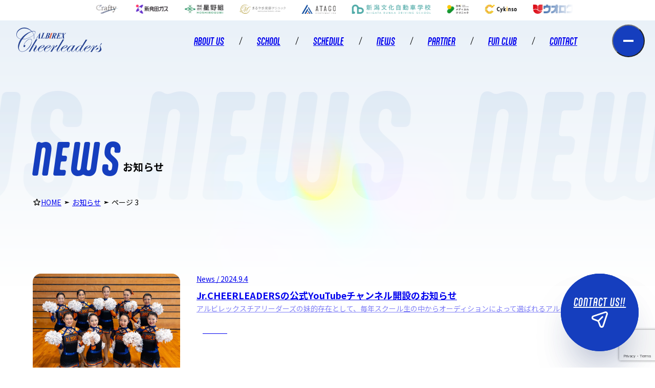

--- FILE ---
content_type: text/html; charset=UTF-8
request_url: https://www.albirex-cheerleaders.com/news/page/3/
body_size: 148917
content:
<!DOCTYPE html>
<html lang="ja">

<head>
        <meta charset="utf-8" />
        <meta name="viewport" content="width=device-width, initial-scale=1.0, maximum-scale=1.0, user-scalable=no">
        <!-- Google Tag Manager -->
        <script>(function (w, d, s, l, i) {
                        w[l] = w[l] || []; w[l].push({
                                'gtm.start':
                                        new Date().getTime(), event: 'gtm.js'
                        }); var f = d.getElementsByTagName(s)[0],
                                j = d.createElement(s), dl = l != 'dataLayer' ? '&l=' + l : ''; j.async = true; j.src =
                                        'https://www.googletagmanager.com/gtm.js?id=' + i + dl; f.parentNode.insertBefore(j, f);
                })(window, document, 'script', 'dataLayer', 'GTM-NXGGX5Z');</script>
        <!-- End Google Tag Manager -->
        <!-- Google Tag Manager -->
        <script>(function (w, d, s, l, i) {
                        w[l] = w[l] || []; w[l].push({
                                'gtm.start':
                                        new Date().getTime(), event: 'gtm.js'
                        }); var f = d.getElementsByTagName(s)[0],
                                j = d.createElement(s), dl = l != 'dataLayer' ? '&l=' + l : ''; j.async = true; j.src =
                                        'https://www.googletagmanager.com/gtm.js?id=' + i + dl; f.parentNode.insertBefore(j, f);
                })(window, document, 'script', 'dataLayer', 'GTM-KHX3GGP');</script>
        <!-- End Google Tag Manager -->

        <title>お知らせ ｜ ページ 3 ｜ アルビレックスチアリーダーズ Official Web Site</title>
<meta name='robots' content='max-image-preview:large' />
<link rel='dns-prefetch' href='//www.google.com' />
<link rel='dns-prefetch' href='//cdnjs.cloudflare.com' />
<link rel='dns-prefetch' href='//jpostal-1006.appspot.com' />
<link rel='dns-prefetch' href='//use.typekit.net' />
<script>
/* <![CDATA[ */
window._wpemojiSettings = {"baseUrl":"https:\/\/s.w.org\/images\/core\/emoji\/15.0.3\/72x72\/","ext":".png","svgUrl":"https:\/\/s.w.org\/images\/core\/emoji\/15.0.3\/svg\/","svgExt":".svg","source":{"concatemoji":"https:\/\/www.albirex-cheerleaders.com\/wp-includes\/js\/wp-emoji-release.min.js?ver=6.5.7"}};
/*! This file is auto-generated */
!function(i,n){var o,s,e;function c(e){try{var t={supportTests:e,timestamp:(new Date).valueOf()};sessionStorage.setItem(o,JSON.stringify(t))}catch(e){}}function p(e,t,n){e.clearRect(0,0,e.canvas.width,e.canvas.height),e.fillText(t,0,0);var t=new Uint32Array(e.getImageData(0,0,e.canvas.width,e.canvas.height).data),r=(e.clearRect(0,0,e.canvas.width,e.canvas.height),e.fillText(n,0,0),new Uint32Array(e.getImageData(0,0,e.canvas.width,e.canvas.height).data));return t.every(function(e,t){return e===r[t]})}function u(e,t,n){switch(t){case"flag":return n(e,"\ud83c\udff3\ufe0f\u200d\u26a7\ufe0f","\ud83c\udff3\ufe0f\u200b\u26a7\ufe0f")?!1:!n(e,"\ud83c\uddfa\ud83c\uddf3","\ud83c\uddfa\u200b\ud83c\uddf3")&&!n(e,"\ud83c\udff4\udb40\udc67\udb40\udc62\udb40\udc65\udb40\udc6e\udb40\udc67\udb40\udc7f","\ud83c\udff4\u200b\udb40\udc67\u200b\udb40\udc62\u200b\udb40\udc65\u200b\udb40\udc6e\u200b\udb40\udc67\u200b\udb40\udc7f");case"emoji":return!n(e,"\ud83d\udc26\u200d\u2b1b","\ud83d\udc26\u200b\u2b1b")}return!1}function f(e,t,n){var r="undefined"!=typeof WorkerGlobalScope&&self instanceof WorkerGlobalScope?new OffscreenCanvas(300,150):i.createElement("canvas"),a=r.getContext("2d",{willReadFrequently:!0}),o=(a.textBaseline="top",a.font="600 32px Arial",{});return e.forEach(function(e){o[e]=t(a,e,n)}),o}function t(e){var t=i.createElement("script");t.src=e,t.defer=!0,i.head.appendChild(t)}"undefined"!=typeof Promise&&(o="wpEmojiSettingsSupports",s=["flag","emoji"],n.supports={everything:!0,everythingExceptFlag:!0},e=new Promise(function(e){i.addEventListener("DOMContentLoaded",e,{once:!0})}),new Promise(function(t){var n=function(){try{var e=JSON.parse(sessionStorage.getItem(o));if("object"==typeof e&&"number"==typeof e.timestamp&&(new Date).valueOf()<e.timestamp+604800&&"object"==typeof e.supportTests)return e.supportTests}catch(e){}return null}();if(!n){if("undefined"!=typeof Worker&&"undefined"!=typeof OffscreenCanvas&&"undefined"!=typeof URL&&URL.createObjectURL&&"undefined"!=typeof Blob)try{var e="postMessage("+f.toString()+"("+[JSON.stringify(s),u.toString(),p.toString()].join(",")+"));",r=new Blob([e],{type:"text/javascript"}),a=new Worker(URL.createObjectURL(r),{name:"wpTestEmojiSupports"});return void(a.onmessage=function(e){c(n=e.data),a.terminate(),t(n)})}catch(e){}c(n=f(s,u,p))}t(n)}).then(function(e){for(var t in e)n.supports[t]=e[t],n.supports.everything=n.supports.everything&&n.supports[t],"flag"!==t&&(n.supports.everythingExceptFlag=n.supports.everythingExceptFlag&&n.supports[t]);n.supports.everythingExceptFlag=n.supports.everythingExceptFlag&&!n.supports.flag,n.DOMReady=!1,n.readyCallback=function(){n.DOMReady=!0}}).then(function(){return e}).then(function(){var e;n.supports.everything||(n.readyCallback(),(e=n.source||{}).concatemoji?t(e.concatemoji):e.wpemoji&&e.twemoji&&(t(e.twemoji),t(e.wpemoji)))}))}((window,document),window._wpemojiSettings);
/* ]]> */
</script>
<link rel='stylesheet' id='sbi_styles-css' href='https://www.albirex-cheerleaders.com/wp-content/plugins/instagram-feed/css/sbi-styles.min.css?ver=6.6.1' media='all' />
<style id='wp-emoji-styles-inline-css'>

	img.wp-smiley, img.emoji {
		display: inline !important;
		border: none !important;
		box-shadow: none !important;
		height: 1em !important;
		width: 1em !important;
		margin: 0 0.07em !important;
		vertical-align: -0.1em !important;
		background: none !important;
		padding: 0 !important;
	}
</style>
<link rel='stylesheet' id='wp-block-library-css' href='https://www.albirex-cheerleaders.com/wp-includes/css/dist/block-library/style.min.css?ver=6.5.7' media='all' />
<style id='classic-theme-styles-inline-css'>
/*! This file is auto-generated */
.wp-block-button__link{color:#fff;background-color:#32373c;border-radius:9999px;box-shadow:none;text-decoration:none;padding:calc(.667em + 2px) calc(1.333em + 2px);font-size:1.125em}.wp-block-file__button{background:#32373c;color:#fff;text-decoration:none}
</style>
<style id='global-styles-inline-css'>
body{--wp--preset--color--black: #000000;--wp--preset--color--cyan-bluish-gray: #abb8c3;--wp--preset--color--white: #ffffff;--wp--preset--color--pale-pink: #f78da7;--wp--preset--color--vivid-red: #cf2e2e;--wp--preset--color--luminous-vivid-orange: #ff6900;--wp--preset--color--luminous-vivid-amber: #fcb900;--wp--preset--color--light-green-cyan: #7bdcb5;--wp--preset--color--vivid-green-cyan: #00d084;--wp--preset--color--pale-cyan-blue: #8ed1fc;--wp--preset--color--vivid-cyan-blue: #0693e3;--wp--preset--color--vivid-purple: #9b51e0;--wp--preset--gradient--vivid-cyan-blue-to-vivid-purple: linear-gradient(135deg,rgba(6,147,227,1) 0%,rgb(155,81,224) 100%);--wp--preset--gradient--light-green-cyan-to-vivid-green-cyan: linear-gradient(135deg,rgb(122,220,180) 0%,rgb(0,208,130) 100%);--wp--preset--gradient--luminous-vivid-amber-to-luminous-vivid-orange: linear-gradient(135deg,rgba(252,185,0,1) 0%,rgba(255,105,0,1) 100%);--wp--preset--gradient--luminous-vivid-orange-to-vivid-red: linear-gradient(135deg,rgba(255,105,0,1) 0%,rgb(207,46,46) 100%);--wp--preset--gradient--very-light-gray-to-cyan-bluish-gray: linear-gradient(135deg,rgb(238,238,238) 0%,rgb(169,184,195) 100%);--wp--preset--gradient--cool-to-warm-spectrum: linear-gradient(135deg,rgb(74,234,220) 0%,rgb(151,120,209) 20%,rgb(207,42,186) 40%,rgb(238,44,130) 60%,rgb(251,105,98) 80%,rgb(254,248,76) 100%);--wp--preset--gradient--blush-light-purple: linear-gradient(135deg,rgb(255,206,236) 0%,rgb(152,150,240) 100%);--wp--preset--gradient--blush-bordeaux: linear-gradient(135deg,rgb(254,205,165) 0%,rgb(254,45,45) 50%,rgb(107,0,62) 100%);--wp--preset--gradient--luminous-dusk: linear-gradient(135deg,rgb(255,203,112) 0%,rgb(199,81,192) 50%,rgb(65,88,208) 100%);--wp--preset--gradient--pale-ocean: linear-gradient(135deg,rgb(255,245,203) 0%,rgb(182,227,212) 50%,rgb(51,167,181) 100%);--wp--preset--gradient--electric-grass: linear-gradient(135deg,rgb(202,248,128) 0%,rgb(113,206,126) 100%);--wp--preset--gradient--midnight: linear-gradient(135deg,rgb(2,3,129) 0%,rgb(40,116,252) 100%);--wp--preset--font-size--small: 13px;--wp--preset--font-size--medium: 20px;--wp--preset--font-size--large: 36px;--wp--preset--font-size--x-large: 42px;--wp--preset--spacing--20: 0.44rem;--wp--preset--spacing--30: 0.67rem;--wp--preset--spacing--40: 1rem;--wp--preset--spacing--50: 1.5rem;--wp--preset--spacing--60: 2.25rem;--wp--preset--spacing--70: 3.38rem;--wp--preset--spacing--80: 5.06rem;--wp--preset--shadow--natural: 6px 6px 9px rgba(0, 0, 0, 0.2);--wp--preset--shadow--deep: 12px 12px 50px rgba(0, 0, 0, 0.4);--wp--preset--shadow--sharp: 6px 6px 0px rgba(0, 0, 0, 0.2);--wp--preset--shadow--outlined: 6px 6px 0px -3px rgba(255, 255, 255, 1), 6px 6px rgba(0, 0, 0, 1);--wp--preset--shadow--crisp: 6px 6px 0px rgba(0, 0, 0, 1);}:where(.is-layout-flex){gap: 0.5em;}:where(.is-layout-grid){gap: 0.5em;}body .is-layout-flex{display: flex;}body .is-layout-flex{flex-wrap: wrap;align-items: center;}body .is-layout-flex > *{margin: 0;}body .is-layout-grid{display: grid;}body .is-layout-grid > *{margin: 0;}:where(.wp-block-columns.is-layout-flex){gap: 2em;}:where(.wp-block-columns.is-layout-grid){gap: 2em;}:where(.wp-block-post-template.is-layout-flex){gap: 1.25em;}:where(.wp-block-post-template.is-layout-grid){gap: 1.25em;}.has-black-color{color: var(--wp--preset--color--black) !important;}.has-cyan-bluish-gray-color{color: var(--wp--preset--color--cyan-bluish-gray) !important;}.has-white-color{color: var(--wp--preset--color--white) !important;}.has-pale-pink-color{color: var(--wp--preset--color--pale-pink) !important;}.has-vivid-red-color{color: var(--wp--preset--color--vivid-red) !important;}.has-luminous-vivid-orange-color{color: var(--wp--preset--color--luminous-vivid-orange) !important;}.has-luminous-vivid-amber-color{color: var(--wp--preset--color--luminous-vivid-amber) !important;}.has-light-green-cyan-color{color: var(--wp--preset--color--light-green-cyan) !important;}.has-vivid-green-cyan-color{color: var(--wp--preset--color--vivid-green-cyan) !important;}.has-pale-cyan-blue-color{color: var(--wp--preset--color--pale-cyan-blue) !important;}.has-vivid-cyan-blue-color{color: var(--wp--preset--color--vivid-cyan-blue) !important;}.has-vivid-purple-color{color: var(--wp--preset--color--vivid-purple) !important;}.has-black-background-color{background-color: var(--wp--preset--color--black) !important;}.has-cyan-bluish-gray-background-color{background-color: var(--wp--preset--color--cyan-bluish-gray) !important;}.has-white-background-color{background-color: var(--wp--preset--color--white) !important;}.has-pale-pink-background-color{background-color: var(--wp--preset--color--pale-pink) !important;}.has-vivid-red-background-color{background-color: var(--wp--preset--color--vivid-red) !important;}.has-luminous-vivid-orange-background-color{background-color: var(--wp--preset--color--luminous-vivid-orange) !important;}.has-luminous-vivid-amber-background-color{background-color: var(--wp--preset--color--luminous-vivid-amber) !important;}.has-light-green-cyan-background-color{background-color: var(--wp--preset--color--light-green-cyan) !important;}.has-vivid-green-cyan-background-color{background-color: var(--wp--preset--color--vivid-green-cyan) !important;}.has-pale-cyan-blue-background-color{background-color: var(--wp--preset--color--pale-cyan-blue) !important;}.has-vivid-cyan-blue-background-color{background-color: var(--wp--preset--color--vivid-cyan-blue) !important;}.has-vivid-purple-background-color{background-color: var(--wp--preset--color--vivid-purple) !important;}.has-black-border-color{border-color: var(--wp--preset--color--black) !important;}.has-cyan-bluish-gray-border-color{border-color: var(--wp--preset--color--cyan-bluish-gray) !important;}.has-white-border-color{border-color: var(--wp--preset--color--white) !important;}.has-pale-pink-border-color{border-color: var(--wp--preset--color--pale-pink) !important;}.has-vivid-red-border-color{border-color: var(--wp--preset--color--vivid-red) !important;}.has-luminous-vivid-orange-border-color{border-color: var(--wp--preset--color--luminous-vivid-orange) !important;}.has-luminous-vivid-amber-border-color{border-color: var(--wp--preset--color--luminous-vivid-amber) !important;}.has-light-green-cyan-border-color{border-color: var(--wp--preset--color--light-green-cyan) !important;}.has-vivid-green-cyan-border-color{border-color: var(--wp--preset--color--vivid-green-cyan) !important;}.has-pale-cyan-blue-border-color{border-color: var(--wp--preset--color--pale-cyan-blue) !important;}.has-vivid-cyan-blue-border-color{border-color: var(--wp--preset--color--vivid-cyan-blue) !important;}.has-vivid-purple-border-color{border-color: var(--wp--preset--color--vivid-purple) !important;}.has-vivid-cyan-blue-to-vivid-purple-gradient-background{background: var(--wp--preset--gradient--vivid-cyan-blue-to-vivid-purple) !important;}.has-light-green-cyan-to-vivid-green-cyan-gradient-background{background: var(--wp--preset--gradient--light-green-cyan-to-vivid-green-cyan) !important;}.has-luminous-vivid-amber-to-luminous-vivid-orange-gradient-background{background: var(--wp--preset--gradient--luminous-vivid-amber-to-luminous-vivid-orange) !important;}.has-luminous-vivid-orange-to-vivid-red-gradient-background{background: var(--wp--preset--gradient--luminous-vivid-orange-to-vivid-red) !important;}.has-very-light-gray-to-cyan-bluish-gray-gradient-background{background: var(--wp--preset--gradient--very-light-gray-to-cyan-bluish-gray) !important;}.has-cool-to-warm-spectrum-gradient-background{background: var(--wp--preset--gradient--cool-to-warm-spectrum) !important;}.has-blush-light-purple-gradient-background{background: var(--wp--preset--gradient--blush-light-purple) !important;}.has-blush-bordeaux-gradient-background{background: var(--wp--preset--gradient--blush-bordeaux) !important;}.has-luminous-dusk-gradient-background{background: var(--wp--preset--gradient--luminous-dusk) !important;}.has-pale-ocean-gradient-background{background: var(--wp--preset--gradient--pale-ocean) !important;}.has-electric-grass-gradient-background{background: var(--wp--preset--gradient--electric-grass) !important;}.has-midnight-gradient-background{background: var(--wp--preset--gradient--midnight) !important;}.has-small-font-size{font-size: var(--wp--preset--font-size--small) !important;}.has-medium-font-size{font-size: var(--wp--preset--font-size--medium) !important;}.has-large-font-size{font-size: var(--wp--preset--font-size--large) !important;}.has-x-large-font-size{font-size: var(--wp--preset--font-size--x-large) !important;}
.wp-block-navigation a:where(:not(.wp-element-button)){color: inherit;}
:where(.wp-block-post-template.is-layout-flex){gap: 1.25em;}:where(.wp-block-post-template.is-layout-grid){gap: 1.25em;}
:where(.wp-block-columns.is-layout-flex){gap: 2em;}:where(.wp-block-columns.is-layout-grid){gap: 2em;}
.wp-block-pullquote{font-size: 1.5em;line-height: 1.6;}
</style>
<link rel='stylesheet' id='main-css' href='https://www.albirex-cheerleaders.com/wp-content/themes/albirex_cheerleaders_2024/common/css/wf-common.min.css?ver=6.5.7' media='all' />
<link rel='stylesheet' id='page-css' href='https://www.albirex-cheerleaders.com/wp-content/themes/albirex_cheerleaders_2024/common/css/albc-page-blog.min.css?ver=6.5.7' media='all' />
<link rel='stylesheet' id='adobe-fonts-css' href='https://use.typekit.net/tax3fqp.css?ver=6.5.7' media='all' />
<link rel='stylesheet' id='swiper-css' href='https://cdnjs.cloudflare.com/ajax/libs/Swiper/11.0.5/swiper-bundle.min.css?ver=6.5.7' media='all' />
<link rel='stylesheet' id='dashicons-css' href='https://www.albirex-cheerleaders.com/wp-includes/css/dashicons.min.css?ver=6.5.7' media='all' />
<link rel='stylesheet' id='my-calendar-reset-css' href='https://www.albirex-cheerleaders.com/wp-content/plugins/my-calendar/css/reset.css?ver=3.5.8' media='all' />
<link rel='stylesheet' id='my-calendar-style-css' href='https://www.albirex-cheerleaders.com/wp-content/plugins/my-calendar/styles/inherit.css?ver=3.5.8-inherit-css' media='all' />
<style id='my-calendar-style-inline-css'>

/* Styles by My Calendar - Joseph C Dolson https://www.joedolson.com/ */

.mc-main, .mc-event, .my-calendar-modal, .my-calendar-modal-overlay {--primary-dark: #313233; --primary-light: #fff; --secondary-light: #fff; --secondary-dark: #000; --highlight-dark: #666; --highlight-light: #efefef; --close-button: #b32d2e; --search-highlight-bg: #f5e6ab; --navbar-background: transparent; --nav-button-bg: #fff; --nav-button-color: #313233; --nav-button-border: #313233; --nav-input-border: #313233; --nav-input-background: #fff; --nav-input-color: #313233; --grid-cell-border: #0000001f; --grid-header-border: #313233; --grid-header-color: #313233; --grid-header-bg: transparent; --grid-cell-background: transparent; --current-day-border: #313233; --current-day-color: #313233; --current-day-bg: transparent; --date-has-events-bg: #313233; --date-has-events-color: #f6f7f7; --calendar-heading: clamp( 1.125rem, 24px, 2.5rem ); --event-title: clamp( 1.25rem, 24px, 2.5rem ); --grid-date: 16px; --grid-date-heading: clamp( .75rem, 16px, 1.5rem ); --modal-title: 1.5rem; --navigation-controls: clamp( .75rem, 16px, 1.5rem ); --card-heading: 1.125rem; --list-date: 1.25rem; --author-card: clamp( .75rem, 14px, 1.5rem); --single-event-title: clamp( 1.25rem, 24px, 2.5rem ); --mini-time-text: clamp( .75rem, 14px 1.25rem ); --list-event-date: 1.25rem; --list-event-title: 1.2rem; }
</style>
<link rel='stylesheet' id='ctn-stylesheet-css' href='https://www.albirex-cheerleaders.com/wp-content/plugins/current-template-name/assets/css/ctn-style.css?ver=6.5.7' media='all' />
<link rel="https://api.w.org/" href="https://www.albirex-cheerleaders.com/wp-json/" /><link rel="EditURI" type="application/rsd+xml" title="RSD" href="https://www.albirex-cheerleaders.com/xmlrpc.php?rsd" />
<link rel="icon" href="https://www.albirex-cheerleaders.com/wp-content/uploads/2024/07/cheer_fav.png" sizes="32x32" />
<link rel="icon" href="https://www.albirex-cheerleaders.com/wp-content/uploads/2024/07/cheer_fav.png" sizes="192x192" />
<link rel="apple-touch-icon" href="https://www.albirex-cheerleaders.com/wp-content/uploads/2024/07/cheer_fav.png" />
<meta name="msapplication-TileImage" content="https://www.albirex-cheerleaders.com/wp-content/uploads/2024/07/cheer_fav.png" />
        <style>
            #wp-admin-bar-ctn_adminbar_menu .ab-item {
                background: ;
                color:  !important;
            }
            #wp-admin-bar-ctn_adminbar_menu .ab-item .ctn-admin-item {
                color: #6ef791;
            }
            .ctn-admin-item {
                color: #6ef791;
            }
            .ab-submenu {

            }
        </style>
                <link rel="preconnect" href="https://fonts.googleapis.com">
        <link rel="preconnect" href="https://fonts.gstatic.com" crossorigin>
        <link href="https://fonts.googleapis.com/css2?family=Noto+Sans+JP:wght@100..900&display=swap" rel="stylesheet">
        <link rel="icon" type="image/x-icon" href="/wp-content/themes/albirex-cheerleaders/favicon.ico" />
        <link rel="Shortcut Icon" type="image/x-icon" href="/wp-content/themes/albirex-cheerleaders/favicon.ico" />
        
        </head>

<body class="archive paged post-type-archive post-type-archive-news paged-3 post-type-paged-3"  id="news">

        <div class="js-scroll-flag"></div>
                <button id="js-hamburger" class="js-hamburger"><span></span><span></span></button>
        <div class="js-hamburger-content">
                <div class="wf-container"><nav class="albc-nav">
    <div class="albc-nav--column">
        <ul class="albc-nav-list -----list-parent">
            <li class="albc-nav-list-parent--item -----parent-title js-acc-swich">
                <i class=" albc-icon -----asterisk"><svg viewBox="0 0 24 24"><use xlink:href="#icon-asterisk"></use></svg></i><span
                    class="-----font-eng">Home</span><span
                    class="-----font-jp">トップページ</span><i class=" albc-icon -----arrow-down"><svg viewBox="0 0 24 24"><use xlink:href="#icon-arrow-down"></use></svg></i>            </li>
            <li class="albc-nav-list-parent--item js-acc-content -----js-is-hidden">
                <ul class="albc-nav-list -----list-child">
                    <li class="albc-nav-list--item -----list-child--item"><a
                            href="https://www.albirex-cheerleaders.com">トップページ</a></li>
                </ul>
            </li>
        </ul>

    </div>
    <div class="albc-nav--column">
        <ul class="albc-nav-list -----list-parent">
            <li class="albc-nav-list-parent--item -----parent-title js-acc-swich">
                <i class=" albc-icon -----asterisk"><svg viewBox="0 0 24 24"><use xlink:href="#icon-asterisk"></use></svg></i><span
                    class="-----font-eng">About
                    Us</span><span
                    class="-----font-jp">アルビレックスチアリーダーズについて</span><i class=" albc-icon -----arrow-down"><svg viewBox="0 0 24 24"><use xlink:href="#icon-arrow-down"></use></svg></i>            </li>
            <li class="albc-nav-list-parent--item js-acc-content -----js-is-hidden">
                <ul class="albc-nav-list -----list-child">
                    <li class="albc-nav-list--item -----list-child--item">
                        <a href="https://www.albirex-cheerleaders.com/about_us">アルビレックスチアリーダーズについて</a>
                    </li>
                    <li class="albc-nav-list--item -----list-child--item"><a
                            href="https://www.albirex-cheerleaders.com/topmembers">トップメンバー</a></li>
                    <li class="albc-nav-list--item -----list-child--item"><a
                            href="https://www.albirex-cheerleaders.com/history">ヒストリー</a>
                    </li>
                    <li class="albc-nav-list--item -----list-child--item"><a
                            href="https://www.albirex-cheerleaders.com/school/course/junior">ジュニアチアリーダーズ</a>
                    </li>
                </ul>
            </li>

        </ul>
    </div>
    <div class="albc-nav--column">
        <ul class="albc-nav-list -----list-parent">
            <li class="albc-nav-list-parent--item -----parent-title js-acc-swich">
                <i class=" albc-icon -----asterisk"><svg viewBox="0 0 24 24"><use xlink:href="#icon-asterisk"></use></svg></i><span
                    class="-----font-eng">School</span><span
                    class="-----font-jp">スクール案内</span><i class=" albc-icon -----arrow-down"><svg viewBox="0 0 24 24"><use xlink:href="#icon-arrow-down"></use></svg></i>            </li>
            <li class="albc-nav-list-parent--item js-acc-content -----js-is-hidden">
                <ul class="albc-nav-list -----list-child">
                    <li class="albc-nav-list--item -----list-child--item"><a
                            href="https://www.albirex-cheerleaders.com/school">スクール案内</a>
                    </li>
                    <li class="albc-nav-list--item -----list-child--item"><a
                            href="https://www.albirex-cheerleaders.com/school/course">コース紹介</a>
                    </li>
                    <li class="albc-nav-list--item -----list-child--item">
                        <a href="https://www.albirex-cheerleaders.com/school/summary">レッスン実施校のご案内</a>
                    </li>
                    <li class="albc-nav-list--item -----list-child--item"><a
                            href="https://www.albirex-cheerleaders.com/schoolcoach">コーチングスタッフ</a>
                    </li>
                </ul>
            </li>
        </ul>
    </div>
    <div class="albc-nav--column">
        <ul class="albc-nav-list -----list-parent">
            <li class="albc-nav-list-parent--item -----parent-title js-acc-swich">
                <i class=" albc-icon -----asterisk"><svg viewBox="0 0 24 24"><use xlink:href="#icon-asterisk"></use></svg></i><span
                    class="-----font-eng">Schedule</span><span
                    class="-----font-jp">活動スケジュール</span><i class=" albc-icon -----arrow-down"><svg viewBox="0 0 24 24"><use xlink:href="#icon-arrow-down"></use></svg></i>            </li>
            <li class="albc-nav-list-parent--item js-acc-content -----js-is-hidden">
                <ul class="albc-nav-list -----list-child">
                    <li class="albc-nav-list--item -----list-child--item">
                        <a href="https://www.albirex-cheerleaders.com/schedule/">活動スケジュール</a>
                    </li>
                </ul>
            </li>
        </ul>
        <ul class="albc-nav-list -----list-parent">
            <li class="albc-nav-list-parent--item -----parent-title js-acc-swich">
                <i class=" albc-icon -----asterisk"><svg viewBox="0 0 24 24"><use xlink:href="#icon-asterisk"></use></svg></i><span
                    class="-----font-eng">News</span><span
                    class="-----font-jp">お知らせ</span><i class=" albc-icon -----arrow-down"><svg viewBox="0 0 24 24"><use xlink:href="#icon-arrow-down"></use></svg></i>            </li>
            <li class="albc-nav-list-parent--item js-acc-content -----js-is-hidden">
                <ul class="albc-nav-list -----list-child">
                    <li class="albc-nav-list--item -----list-child--item"><a
                            href="https://www.albirex-cheerleaders.com/news">お知らせ</a>
                    </li>
                    <li class="albc-nav-list--item -----list-child--item"><a
                            href="https://www.albirex-cheerleaders.com/report"><span>活動報告</span></a>
                    </li>
                    <li class="albc-nav-list--item -----list-child--item"><a
                            href="https://www.albirex-cheerleaders.com/school_blog">スクールブログ</a></li>
                    <li class="albc-nav-list--item -----list-child--item"><a
                            href="https://www.albirex-cheerleaders.com/campaign">キャンペーン</a></li>
                </ul>
            </li>
        </ul>
    </div>
    <div class="albc-nav--column">
        

        <ul class="albc-nav-list -----list-parent">
            <li class="albc-nav-list-parent--item -----parent-title js-acc-swich">
                <i class=" albc-icon -----asterisk"><svg viewBox="0 0 24 24"><use xlink:href="#icon-asterisk"></use></svg></i><span
                    class="-----font-eng">Partner</span><span
                    class="-----font-jp">パートナー</span><i class=" albc-icon -----arrow-down"><svg viewBox="0 0 24 24"><use xlink:href="#icon-arrow-down"></use></svg></i>            </li>
            <li class="albc-nav-list-parent--item js-acc-content -----js-is-hidden">
                <ul class="albc-nav-list -----list-child">
                    <li class="albc-nav-list--item -----list-child--item"><a
                            href="https://www.albirex-cheerleaders.com/partner">パートナー</a></li>
                </ul>
            </li>
        </ul>
        <ul class="albc-nav-list -----list-parent">
            <li class="albc-nav-list-parent--item -----parent-title js-acc-swich">
                <i class=" albc-icon -----asterisk"><svg viewBox="0 0 24 24"><use xlink:href="#icon-asterisk"></use></svg></i><span
                    class="-----font-eng">Fun club</span><span
                    class="-----font-jp">CLUB HOUSE</span><i class=" albc-icon -----arrow-down"><svg viewBox="0 0 24 24"><use xlink:href="#icon-arrow-down"></use></svg></i>            </li>
            <li class="albc-nav-list-parent--item js-acc-content -----js-is-hidden">
                <ul class="albc-nav-list -----list-child">
                    <li class="albc-nav-list--item -----list-child--item"><a
                            href="https://www.albirex-cheerleaders.com/fun_club">CLUB HOUSE</a></li>
                </ul>
            </li>
        </ul>
    </div>
    <div class="albc-nav--column">
        <ul class="albc-nav-list -----list-parent">
            <li class="albc-nav-list-parent--item -----parent-title js-acc-swich">
                <i class=" albc-icon -----asterisk"><svg viewBox="0 0 24 24"><use xlink:href="#icon-asterisk"></use></svg></i><span
                    class="-----font-eng">Contact</span><span
                    class="-----font-jp">お問い合わせ</span><i class=" albc-icon -----arrow-down"><svg viewBox="0 0 24 24"><use xlink:href="#icon-arrow-down"></use></svg></i>            </li>
            <li class="albc-nav-list-parent--item js-acc-content -----js-is-hidden">
                <ul class="albc-nav-list -----list-child">
                    <li class="albc-nav-list--item -----list-child--item"><a
                            href="https://www.albirex-cheerleaders.com/contact/company">事務局へのお問い合わせ</a>
                    </li>
                    <li class="albc-nav-list--item -----list-child--item"><a
                            href="https://www.albirex-cheerleaders.com/contact/request">出演のご依頼</a></li>
                    <li class="albc-nav-list--item -----list-child--item"><a
                            href="https://www.albirex-cheerleaders.com/contact/orientation">スクール体験・見学お申込み</a>
                    </li>
                    <li class="albc-nav-list--item -----list-child--item"><a
                            href="https://www.albirex-cheerleaders.com/contact/school">スクール資料請求</a></li>
                    <li class="albc-nav-list--item -----list-child--item"><a
                            href="https://www.albirex-cheerleaders.com/contact/enrollment">スクール入校お申込み</a>
                    </li>

                </ul>
            </li>
        </ul>
        <ul class="albc-nav-list -----list-parent">
            <li class="albc-nav-list-parent--item -----parent-title js-acc-swich">
                <i class=" albc-icon -----asterisk"><svg viewBox="0 0 24 24"><use xlink:href="#icon-asterisk"></use></svg></i><span
                    class="-----font-eng">Company</span><span
                    class="-----font-jp">会社概要</span><i class=" albc-icon -----arrow-down"><svg viewBox="0 0 24 24"><use xlink:href="#icon-arrow-down"></use></svg></i>            </li>
            <li class="albc-nav-list-parent--item js-acc-content -----js-is-hidden">
                <ul class="albc-nav-list -----list-child">
                    <li class="albc-nav-list--item -----list-child--item">
                        <a href="https://www.albirex-cheerleaders.com/company">会社概要</a>
                    </li>
                    <li class="albc-nav-list--item -----list-child--item"><a
                            href="https://www.albirex-cheerleaders.com/privacypolicy">プライバシーポリシー</a>
                    </li>
                </ul>
            </li>
        </ul>
    </div>
</nav></div>
        </div>
        
        <div class="albc-ticker-sponsor">
                <div class="js-marquee-wrap albc-ticker-sponsor-inner" id="sponsor">
                        <ul class="js-marquee--row">
                                                                        <li class="js-marquee---item">
                                                

                                                        <a href="https://www.albirex-cheerleaders.com/partner">
                                                                <figure>
                                                                        <img src="https://www.albirex-cheerleaders.com/wp-content/uploads/2024/06/header__logo-img.png"
                                                                                alt="株式会社帝国データバンク"
                                                                                height="16">
                                                                </figure>
                                                        </a>


                                                

                                                        <a href="https://www.albirex-cheerleaders.com/partner">
                                                                <figure>
                                                                        <img src="https://www.albirex-cheerleaders.com/wp-content/uploads/2024/06/shared-logo.png"
                                                                                alt="株式会社クラフティ"
                                                                                height="16">
                                                                </figure>
                                                        </a>


                                                

                                                        <a href="https://www.albirex-cheerleaders.com/partner">
                                                                <figure>
                                                                        <img src="https://www.albirex-cheerleaders.com/wp-content/uploads/2024/06/logo-normal.png"
                                                                                alt="新発田ガス株式会社"
                                                                                height="16">
                                                                </figure>
                                                        </a>


                                                

                                                        <a href="https://www.albirex-cheerleaders.com/partner">
                                                                <figure>
                                                                        <img src="https://www.albirex-cheerleaders.com/wp-content/uploads/2024/06/logo.jpg"
                                                                                alt="株式会社星野組"
                                                                                height="16">
                                                                </figure>
                                                        </a>


                                                

                                                        <a href="https://www.albirex-cheerleaders.com/partner">
                                                                <figure>
                                                                        <img src="https://www.albirex-cheerleaders.com/wp-content/uploads/2024/05/logo_maruyama.svg"
                                                                                alt="丸山ビューティークリニック"
                                                                                height="16">
                                                                </figure>
                                                        </a>


                                                

                                                        <a href="https://www.albirex-cheerleaders.com/partner">
                                                                <figure>
                                                                        <img src="https://www.albirex-cheerleaders.com/wp-content/uploads/2024/05/logo_atago.svg"
                                                                                alt="愛宕商事株式会社"
                                                                                height="16">
                                                                </figure>
                                                        </a>


                                                

                                                        <a href="https://www.albirex-cheerleaders.com/partner">
                                                                <figure>
                                                                        <img src="https://www.albirex-cheerleaders.com/wp-content/uploads/2024/05/logo_niigata_bunka_driving_school.svg"
                                                                                alt="新潟文化自動車学校"
                                                                                height="16">
                                                                </figure>
                                                        </a>


                                                

                                                        <a href="https://www.albirex-cheerleaders.com/partner">
                                                                <figure>
                                                                        <img src="https://www.albirex-cheerleaders.com/wp-content/uploads/2024/06/top-logo.png"
                                                                                alt="株式会社MTGコーポレーション"
                                                                                height="16">
                                                                </figure>
                                                        </a>


                                                

                                                        <a href="https://www.albirex-cheerleaders.com/partner">
                                                                <figure>
                                                                        <img src="https://www.albirex-cheerleaders.com/wp-content/uploads/2024/07/Cykinso_Logo.png"
                                                                                alt="株式会社サイキンソー"
                                                                                height="16">
                                                                </figure>
                                                        </a>


                                                

                                                        <a href="https://www.albirex-cheerleaders.com/partner">
                                                                <figure>
                                                                        <img src="https://www.albirex-cheerleaders.com/wp-content/uploads/2025/10/logo_uoroku.svg"
                                                                                alt="株式会社ウオロク"
                                                                                height="16">
                                                                </figure>
                                                        </a>


                                                

                                                        <a href="https://www.albirex-cheerleaders.com/partner">
                                                                <figure>
                                                                        <img src="https://www.albirex-cheerleaders.com/wp-content/uploads/2024/07/logo_ico.svg"
                                                                                alt="株式会社アイ・シー・オー"
                                                                                height="16">
                                                                </figure>
                                                        </a>


                                                
                                        </li>
                                                                        <li class="js-marquee---item">
                                                

                                                        <a href="https://www.albirex-cheerleaders.com/partner">
                                                                <figure>
                                                                        <img src="https://www.albirex-cheerleaders.com/wp-content/uploads/2024/06/header__logo-img.png"
                                                                                alt="株式会社帝国データバンク"
                                                                                height="16">
                                                                </figure>
                                                        </a>


                                                

                                                        <a href="https://www.albirex-cheerleaders.com/partner">
                                                                <figure>
                                                                        <img src="https://www.albirex-cheerleaders.com/wp-content/uploads/2024/06/shared-logo.png"
                                                                                alt="株式会社クラフティ"
                                                                                height="16">
                                                                </figure>
                                                        </a>


                                                

                                                        <a href="https://www.albirex-cheerleaders.com/partner">
                                                                <figure>
                                                                        <img src="https://www.albirex-cheerleaders.com/wp-content/uploads/2024/06/logo-normal.png"
                                                                                alt="新発田ガス株式会社"
                                                                                height="16">
                                                                </figure>
                                                        </a>


                                                

                                                        <a href="https://www.albirex-cheerleaders.com/partner">
                                                                <figure>
                                                                        <img src="https://www.albirex-cheerleaders.com/wp-content/uploads/2024/06/logo.jpg"
                                                                                alt="株式会社星野組"
                                                                                height="16">
                                                                </figure>
                                                        </a>


                                                

                                                        <a href="https://www.albirex-cheerleaders.com/partner">
                                                                <figure>
                                                                        <img src="https://www.albirex-cheerleaders.com/wp-content/uploads/2024/05/logo_maruyama.svg"
                                                                                alt="丸山ビューティークリニック"
                                                                                height="16">
                                                                </figure>
                                                        </a>


                                                

                                                        <a href="https://www.albirex-cheerleaders.com/partner">
                                                                <figure>
                                                                        <img src="https://www.albirex-cheerleaders.com/wp-content/uploads/2024/05/logo_atago.svg"
                                                                                alt="愛宕商事株式会社"
                                                                                height="16">
                                                                </figure>
                                                        </a>


                                                

                                                        <a href="https://www.albirex-cheerleaders.com/partner">
                                                                <figure>
                                                                        <img src="https://www.albirex-cheerleaders.com/wp-content/uploads/2024/05/logo_niigata_bunka_driving_school.svg"
                                                                                alt="新潟文化自動車学校"
                                                                                height="16">
                                                                </figure>
                                                        </a>


                                                

                                                        <a href="https://www.albirex-cheerleaders.com/partner">
                                                                <figure>
                                                                        <img src="https://www.albirex-cheerleaders.com/wp-content/uploads/2024/06/top-logo.png"
                                                                                alt="株式会社MTGコーポレーション"
                                                                                height="16">
                                                                </figure>
                                                        </a>


                                                

                                                        <a href="https://www.albirex-cheerleaders.com/partner">
                                                                <figure>
                                                                        <img src="https://www.albirex-cheerleaders.com/wp-content/uploads/2024/07/Cykinso_Logo.png"
                                                                                alt="株式会社サイキンソー"
                                                                                height="16">
                                                                </figure>
                                                        </a>


                                                

                                                        <a href="https://www.albirex-cheerleaders.com/partner">
                                                                <figure>
                                                                        <img src="https://www.albirex-cheerleaders.com/wp-content/uploads/2025/10/logo_uoroku.svg"
                                                                                alt="株式会社ウオロク"
                                                                                height="16">
                                                                </figure>
                                                        </a>


                                                

                                                        <a href="https://www.albirex-cheerleaders.com/partner">
                                                                <figure>
                                                                        <img src="https://www.albirex-cheerleaders.com/wp-content/uploads/2024/07/logo_ico.svg"
                                                                                alt="株式会社アイ・シー・オー"
                                                                                height="16">
                                                                </figure>
                                                        </a>


                                                
                                        </li>
                                                                        <li class="js-marquee---item">
                                                

                                                        <a href="https://www.albirex-cheerleaders.com/partner">
                                                                <figure>
                                                                        <img src="https://www.albirex-cheerleaders.com/wp-content/uploads/2024/06/header__logo-img.png"
                                                                                alt="株式会社帝国データバンク"
                                                                                height="16">
                                                                </figure>
                                                        </a>


                                                

                                                        <a href="https://www.albirex-cheerleaders.com/partner">
                                                                <figure>
                                                                        <img src="https://www.albirex-cheerleaders.com/wp-content/uploads/2024/06/shared-logo.png"
                                                                                alt="株式会社クラフティ"
                                                                                height="16">
                                                                </figure>
                                                        </a>


                                                

                                                        <a href="https://www.albirex-cheerleaders.com/partner">
                                                                <figure>
                                                                        <img src="https://www.albirex-cheerleaders.com/wp-content/uploads/2024/06/logo-normal.png"
                                                                                alt="新発田ガス株式会社"
                                                                                height="16">
                                                                </figure>
                                                        </a>


                                                

                                                        <a href="https://www.albirex-cheerleaders.com/partner">
                                                                <figure>
                                                                        <img src="https://www.albirex-cheerleaders.com/wp-content/uploads/2024/06/logo.jpg"
                                                                                alt="株式会社星野組"
                                                                                height="16">
                                                                </figure>
                                                        </a>


                                                

                                                        <a href="https://www.albirex-cheerleaders.com/partner">
                                                                <figure>
                                                                        <img src="https://www.albirex-cheerleaders.com/wp-content/uploads/2024/05/logo_maruyama.svg"
                                                                                alt="丸山ビューティークリニック"
                                                                                height="16">
                                                                </figure>
                                                        </a>


                                                

                                                        <a href="https://www.albirex-cheerleaders.com/partner">
                                                                <figure>
                                                                        <img src="https://www.albirex-cheerleaders.com/wp-content/uploads/2024/05/logo_atago.svg"
                                                                                alt="愛宕商事株式会社"
                                                                                height="16">
                                                                </figure>
                                                        </a>


                                                

                                                        <a href="https://www.albirex-cheerleaders.com/partner">
                                                                <figure>
                                                                        <img src="https://www.albirex-cheerleaders.com/wp-content/uploads/2024/05/logo_niigata_bunka_driving_school.svg"
                                                                                alt="新潟文化自動車学校"
                                                                                height="16">
                                                                </figure>
                                                        </a>


                                                

                                                        <a href="https://www.albirex-cheerleaders.com/partner">
                                                                <figure>
                                                                        <img src="https://www.albirex-cheerleaders.com/wp-content/uploads/2024/06/top-logo.png"
                                                                                alt="株式会社MTGコーポレーション"
                                                                                height="16">
                                                                </figure>
                                                        </a>


                                                

                                                        <a href="https://www.albirex-cheerleaders.com/partner">
                                                                <figure>
                                                                        <img src="https://www.albirex-cheerleaders.com/wp-content/uploads/2024/07/Cykinso_Logo.png"
                                                                                alt="株式会社サイキンソー"
                                                                                height="16">
                                                                </figure>
                                                        </a>


                                                

                                                        <a href="https://www.albirex-cheerleaders.com/partner">
                                                                <figure>
                                                                        <img src="https://www.albirex-cheerleaders.com/wp-content/uploads/2025/10/logo_uoroku.svg"
                                                                                alt="株式会社ウオロク"
                                                                                height="16">
                                                                </figure>
                                                        </a>


                                                

                                                        <a href="https://www.albirex-cheerleaders.com/partner">
                                                                <figure>
                                                                        <img src="https://www.albirex-cheerleaders.com/wp-content/uploads/2024/07/logo_ico.svg"
                                                                                alt="株式会社アイ・シー・オー"
                                                                                height="16">
                                                                </figure>
                                                        </a>


                                                
                                        </li>
                                                                        <li class="js-marquee---item">
                                                

                                                        <a href="https://www.albirex-cheerleaders.com/partner">
                                                                <figure>
                                                                        <img src="https://www.albirex-cheerleaders.com/wp-content/uploads/2024/06/header__logo-img.png"
                                                                                alt="株式会社帝国データバンク"
                                                                                height="16">
                                                                </figure>
                                                        </a>


                                                

                                                        <a href="https://www.albirex-cheerleaders.com/partner">
                                                                <figure>
                                                                        <img src="https://www.albirex-cheerleaders.com/wp-content/uploads/2024/06/shared-logo.png"
                                                                                alt="株式会社クラフティ"
                                                                                height="16">
                                                                </figure>
                                                        </a>


                                                

                                                        <a href="https://www.albirex-cheerleaders.com/partner">
                                                                <figure>
                                                                        <img src="https://www.albirex-cheerleaders.com/wp-content/uploads/2024/06/logo-normal.png"
                                                                                alt="新発田ガス株式会社"
                                                                                height="16">
                                                                </figure>
                                                        </a>


                                                

                                                        <a href="https://www.albirex-cheerleaders.com/partner">
                                                                <figure>
                                                                        <img src="https://www.albirex-cheerleaders.com/wp-content/uploads/2024/06/logo.jpg"
                                                                                alt="株式会社星野組"
                                                                                height="16">
                                                                </figure>
                                                        </a>


                                                

                                                        <a href="https://www.albirex-cheerleaders.com/partner">
                                                                <figure>
                                                                        <img src="https://www.albirex-cheerleaders.com/wp-content/uploads/2024/05/logo_maruyama.svg"
                                                                                alt="丸山ビューティークリニック"
                                                                                height="16">
                                                                </figure>
                                                        </a>


                                                

                                                        <a href="https://www.albirex-cheerleaders.com/partner">
                                                                <figure>
                                                                        <img src="https://www.albirex-cheerleaders.com/wp-content/uploads/2024/05/logo_atago.svg"
                                                                                alt="愛宕商事株式会社"
                                                                                height="16">
                                                                </figure>
                                                        </a>


                                                

                                                        <a href="https://www.albirex-cheerleaders.com/partner">
                                                                <figure>
                                                                        <img src="https://www.albirex-cheerleaders.com/wp-content/uploads/2024/05/logo_niigata_bunka_driving_school.svg"
                                                                                alt="新潟文化自動車学校"
                                                                                height="16">
                                                                </figure>
                                                        </a>


                                                

                                                        <a href="https://www.albirex-cheerleaders.com/partner">
                                                                <figure>
                                                                        <img src="https://www.albirex-cheerleaders.com/wp-content/uploads/2024/06/top-logo.png"
                                                                                alt="株式会社MTGコーポレーション"
                                                                                height="16">
                                                                </figure>
                                                        </a>


                                                

                                                        <a href="https://www.albirex-cheerleaders.com/partner">
                                                                <figure>
                                                                        <img src="https://www.albirex-cheerleaders.com/wp-content/uploads/2024/07/Cykinso_Logo.png"
                                                                                alt="株式会社サイキンソー"
                                                                                height="16">
                                                                </figure>
                                                        </a>


                                                

                                                        <a href="https://www.albirex-cheerleaders.com/partner">
                                                                <figure>
                                                                        <img src="https://www.albirex-cheerleaders.com/wp-content/uploads/2025/10/logo_uoroku.svg"
                                                                                alt="株式会社ウオロク"
                                                                                height="16">
                                                                </figure>
                                                        </a>


                                                

                                                        <a href="https://www.albirex-cheerleaders.com/partner">
                                                                <figure>
                                                                        <img src="https://www.albirex-cheerleaders.com/wp-content/uploads/2024/07/logo_ico.svg"
                                                                                alt="株式会社アイ・シー・オー"
                                                                                height="16">
                                                                </figure>
                                                        </a>


                                                
                                        </li>
                                                        </ul>
                </div>
        </div>

                <header class="albc-header" id="albc-header" role="banner">
                <div class="albc-logo">
                        <a href="https://www.albirex-cheerleaders.com">
                                <svg xmlns="http://www.w3.org/2000/svg" data-name="レイヤー 1" viewBox="0 0 223 64">
                                        <path id="logo_scondary"
                                                d="M95.1 14.3v.4c-1 0-1.7.5-1.9 1.3l-4 10.8c-.4 1-.2 1.5.7 1.5v.4h-5.5v-.4c1 0 1.5-.4 1.9-1.4l4-10.8c.3-.8.4-1.5-.7-1.4l.2-.4h5.4Z" />
                                        <path id="logo_primary"
                                                d="M35.9 29.4c-3.1 0-6.6 2-10.3 6s-6 8.1-6.7 12.2c-.4 2.3 0 3.4 1.4 3.4 1.5 0 2.5-1 2.8-3.2.3-1.6 0-2.4-1.1-2.4-.7.1-1.3.5-1.7 1 0 0-.2.1-.3.2-.1 0-.2-.1-.1-.4.6-3.3 2.7-6.8 6.4-10.5 3.7-3.8 6.8-5.6 9.4-5.6 1.5 0 2.8.7 3.5 2 .8 1.7 1 3.5.5 5.3-.8 4.2-3 8.7-6.7 13.4-6.1 7.8-12.1 11.7-18.1 11.7-3.2 0-5.4-1.2-6.8-3.6-1.4-2.4-1.8-5.6-1-9.6 1.1-5.9 3.8-12.1 8.3-18.5.5 0 1 .1 1.5 0 4 0 8.9-1.1 14.5-3.3 5-1.9 9.7-4.6 13.9-8 .9 2.8 1.1 5.8.6 8.7-.2.9-.1 1.4.1 1.4s.5-.3.7-1.1c.5-3.2.2-6.5-.8-9.6 2.2-2 3.5-3.9 3.9-5.8.5-2.8-1.3-4.2-5.5-4.2-1.3 0-2.6.2-3.9.5C34.3 3.2 27.8 0 20.8 0 16 0 11.2 1.5 7.4 4.5 3.6 7.1 1.1 11.1.3 15.6c-1.4 7.5 2.3 12.4 11 14.7-3.2 4.5-5.3 9.6-6.5 15-.9 5-.4 9.2 1.5 12.7 1.6 3.2 4.9 5.2 8.4 5.2 5.3 0 10.6-2.5 15.9-7.7s8.5-10.8 9.6-17c1.1-6-.4-9.1-4.4-9.1m9-19.6c3.4 0 4.8 1.2 4.4 3.6-.3 1.5-1.5 3.3-3.5 5.3-1-3-2.6-5.8-4.7-8.2 1.2-.4 2.5-.6 3.8-.6m.4 9.2c-4.2 3.4-9 6.1-14.1 7.9-4.8 2-9.9 3.1-15.1 3.2 3.2-4.5 7-8.6 11.4-12.1 3.8-3.2 8.2-5.7 12.9-7.5 2.2 2.4 4 5.3 5 8.5m-44-2.6c.7-3.8 3-7.1 6.8-10 3.6-2.8 7.9-4.2 12.4-4.2 7.1 0 13.9 2.7 19 7.6-11.3 3.2-21.2 10.2-27.8 19.9C3.5 27.7 0 23.3 1.3 16.5M218.8 48c0-.6 0-1.1.2-1.7 2.6-2.5 4-4.1 4-5 0-.3-.1-.5-.4-.5h-.1c-.7 0-1.4.5-2.2 1.6-.8 1.1-1.3 2.4-1.6 3.8-1.3 1.6-2.3 2.8-3 3.7l-2.5 3.1c-.2 0-.4-.1-.6-.1-1.2 0-2.4.7-3.5 2.2-.6.8-1 1.6-1.3 2.5-.5.3-1.1.5-1.8.5-1.3 0-2-.9-2-2.6 0-.8.2-1.6.5-2.4l.4-.3c.9-.6 1.6-1 2.1-1.3 2.9-1.9 4.4-3.3 4.4-4.3s-.3-.8-1-.8c-1.3.2-2.4.8-3.2 1.9-1.3 1.4-2.3 2.9-3 4.7-1.1.9-2.2 2-3.1 3.1 1.7-2.6 2.6-4.8 2.6-6.4 0-2.2-.8-3.2-2.5-3.2-1.1 0-3.3 2.1-6.6 6.4l-.6.8c-.1 0-.3.2-.4.3-4.8 6.4-8.9 9.6-12.2 9.6-1.9 0-2.9-.9-2.9-2.7.2-2 1-3.8 2.2-5.4 3.4-.5 6.7-1.5 9.9-2.9 2-1.1 3-2.3 3-3.8 0-.6-.3-1.2-.8-1.7s-1.2-.7-1.9-.7c-2.4.2-4.7 1-6.8 2.2-2.6 1.3-4.8 3.2-6.5 5.5-4.4 6.2-7.5 9.4-9.4 9.4-.9 0-1.3-.5-1.3-1.4 0-.9 1-3.2 3.1-6.7s7.1-11.4 15-23.8c-1.1 0-1.8.1-1.9.1-.7 0-1.4-.1-2-.3l-11.3 18.8c.3-.6.5-1.3.6-2 .1-.9-.5-1.8-1.5-1.9h-.5c-1.9 0-4.6 1.1-8.1 3.3-2 1.2-3.7 2.8-5 4.7-1.5 2.2-3.3 4.3-5.1 6.3-1.9 1.9-3.2 2.8-4.1 2.8s-1.2-.5-1.2-1.5 1-3.1 2.9-6.3l5.6-9.1c-.7.1-1.4.2-2.2.2-.6 0-1.1 0-1.7-.2l-1.6 3c.1-.5.2-.9.3-1.4.1-.9-.5-1.8-1.5-1.9h-.5c-2.1.2-4.2.9-6.1 2-2.6 1.3-4.9 3.1-6.7 5.3-4.8 6.5-8.9 9.7-12.2 9.7-2 0-2.9-.9-2.9-2.7.2-2 .9-3.8 2.2-5.4 3.4-.5 6.7-1.5 9.9-2.9 2-1 3-2.3 3-3.8 0-.6-.3-1.2-.8-1.7s-1.2-.7-1.9-.7c-1.8 0-4 .7-6.8 2.2-3.5 1.9-5.7 4-6.9 6.2-4.2 5.8-7.2 8.7-8.8 8.7-.8 0-1.2-.5-1.2-1.4 0-.8.7-2.5 2.2-5.1 1.5-2.6 6.6-11.2 15.5-25.8-.7.2-1.4.4-2.2.4-.6 0-1.1-.1-1.7-.3-2.6 4.6-5.9 10.1-9.7 16.4-1.4 2.3-2.5 4.2-3.4 5.7-.2.2-.5.4-.7.6-1.9 2.7-3.7 4-5.3 4-1.3 0-1.9-.9-1.9-2.6 0-.8.2-1.6.4-2.4l.4-.3c.9-.6 1.6-1 2.1-1.3 2.9-1.9 4.4-3.3 4.4-4.3 0-.6-.3-.8-1-.8-.9 0-2 .6-3.2 1.9-1.3 1.4-2.3 2.9-3 4.7-1.1.9-2.2 2-3.1 3.1 1.7-2.7 2.6-4.8 2.6-6.4 0-2.2-.8-3.2-2.5-3.2-1.2 0-3.3 2.1-6.6 6.4l-.4.6c-.2 0-.4.2-.5.4-4.8 6.4-8.9 9.6-12.2 9.6-1.9 0-2.9-.9-2.9-2.7.2-2 .9-3.8 2.2-5.4 3.4-.5 6.8-1.5 9.9-2.9 2-1 3-2.3 3-3.8 0-.6-.3-1.2-.8-1.7s-1.2-.7-1.9-.7c-2.4.2-4.7 1-6.8 2.2-2.6 1.3-4.8 3.2-6.5 5.5-4.7 6.2-8.7 9.3-12 9.3-2 0-2.9-.9-2.9-2.7.2-2 1-3.8 2.2-5.4 3.4-.5 6.8-1.5 9.9-2.9 2-1 3-2.3 3-3.8 0-.6-.3-1.2-.8-1.7s-1.2-.7-1.9-.7c-2.4.2-4.7 1-6.8 2.2-2.7 1.3-5 3.3-6.6 5.7l-1 1.4c-3.8 5.2-6.5 7.9-8.1 7.9-.7 0-1.3-.4-1.3-1v-.3c0-.8 1-2.7 3.1-5.7C52 53.1 53 51 53 49.6c0-1-.3-2-1-2.8-.5-.7-1.4-1.2-2.3-1.2-2.3 0-5.4 2.9-9.4 8.7 3.1-5.2 4.8-7.9 4.9-8.1 4.3-7 7.6-12.2 9.8-15.7-.8.2-1.6.3-2.4.3-.5 0-1.1 0-1.6-.2l-4.8 8.1c-3.6 6.1-5.7 9.7-6.4 10.8-1.3 2.3-2.3 4.1-2.9 5.3l-4.7 8.3c.6 0 1.2-.2 1.9-.2.5 0 1.1 0 1.6.2 3.7-6.6 6.6-11 8.7-13.4 2.2-2.5 3.9-3.7 5.2-3.7.8 0 1.3.4 1.3 1.2s-1.3 2.9-3.8 6.5c-1.6 2.3-2.4 4.3-2.4 5.7 0 1 .3 2 1 2.7.6.7 1.5 1.1 2.5 1.1 1.9 0 4.7-2.5 8.5-7.6-.2.7-.4 1.4-.4 2.1 0 1.5.5 2.9 1.5 4 1 1 2.3 1.6 3.7 1.6 3.1 0 6.8-2.6 11.1-7.9-.3.8-.4 1.6-.4 2.4 0 1.5.5 2.9 1.5 4 .9 1 2.3 1.6 3.7 1.6 3.1 0 6.8-2.7 11.2-8l1.4-1.7c.2-.2.3-.4.4-.5 0 0 .2 0 .3-.2 3.1-4.5 5.2-6.7 6.4-6.7.5 0 .7.3.7.9 0 1-1.3 3.6-3.9 7.7l-5.2 8.3c1.2 0 1.8-.1 1.9-.1.2 0 .8 0 1.9.1 2.1-3.5 3.5-5.8 4.3-6.9.9-1.3 2-2.4 3.2-3.4-.2.7-.4 1.5-.4 2.2 0 1.8.8 2.8 2.4 2.8 1.4 0 2.9-.9 4.5-2.6.2-.2.3-.4.5-.6-.5.8-.8 1.5-1 1.8-.5 1-.8 2.2-.8 3.3 0 .9.3 1.9.9 2.6.5.7 1.4 1 2.2 1 1.8 0 4.6-2.6 8.4-7.7-.2.7-.4 1.4-.4 2.2 0 1.5.5 2.9 1.5 4 .9 1 2.3 1.6 3.7 1.6 3.1 0 6.8-2.6 11.1-7.8-.4.9-.5 1.9-.5 2.9 0 1.3.4 2.6 1.1 3.6.6.9 1.7 1.4 2.8 1.4 1.2 0 2.4-.6 3.3-1.5 1.8-1.8 3.4-3.8 4.9-5.9-.6 1.1-1 2.4-1 3.7 0 1 .3 2 .9 2.7.6.7 1.4 1.1 2.4 1.1 1.4 0 3.4-1.5 5.9-4.4 1-1.2 1.8-2.1 2.4-2.9-.2.8-.4 1.5-.4 2.3 0 1.3.3 2.6 1.1 3.6.6.9 1.7 1.4 2.8 1.5 1.8 0 4.5-2.6 8.2-7.8-.7 1.2-1.1 2.5-1.2 3.9 0 1 .3 2 .9 2.8.6.7 1.4 1.1 2.3 1.1 1.9 0 4.7-2.6 8.6-7.8-.3.8-.4 1.5-.4 2.3 0 1.5.5 2.9 1.5 4 .9 1 2.3 1.6 3.7 1.6 3.1 0 6.8-2.7 11.2-8l1.4-1.7c.2-.2.3-.4.4-.5 0 0 .2 0 .3-.2 3.1-4.5 5.2-6.7 6.4-6.7.5 0 .7.3.7.9 0 1-1.3 3.6-3.9 7.7l-5.2 8.3c1.2 0 1.8-.1 1.9-.1.2 0 .8 0 1.9.1 2.1-3.5 3.5-5.8 4.4-6.9.9-1.3 2-2.4 3.2-3.4-.2.7-.4 1.5-.4 2.2 0 1.8.8 2.8 2.4 2.8.6 0 1.2-.2 1.7-.5-.2.5-.3 1.1-.3 1.6 0 1.2.4 2.4 1.3 3.2.9.8 2.1 1.3 3.4 1.2 2.4 0 4.6-.7 6.5-2 1.7-1.1 2.7-2.9 2.8-4.9 0-1.2-.3-2.3-.8-3.3-.9-1.8-1.4-3.8-1.7-5.8m-33.3 1c1.8-1.5 3.3-2.3 4.4-2.3s1.1.3 1.1 1c0 1.2-1.1 2.6-3.2 4-2.4 1.5-5 2.6-7.7 3.2 1.5-2.2 3.3-4.2 5.4-5.9m-60.3-.2c1.8-1.5 3.3-2.3 4.4-2.3.7 0 1.1.3 1.1 1 0 1.2-1.1 2.6-3.2 4-2.4 1.5-4.9 2.6-7.7 3.2 1.5-2.2 3.3-4.2 5.3-5.9m-44-.2c1.8-1.5 3.3-2.3 4.4-2.3s1.1.3 1.1 1c0 1.2-1.1 2.6-3.2 4-2.4 1.5-5 2.6-7.7 3.2 1.5-2.2 3.3-4.2 5.3-5.9M66 48.4c1.8-1.5 3.3-2.3 4.4-2.3.7 0 1.1.3 1.1 1 0 1.2-1.1 2.6-3.2 4-2.4 1.5-5 2.6-7.7 3.2 1.5-2.2 3.3-4.2 5.4-5.9m77.1 7.7c-3.6 4.8-6.1 7.1-7.5 7.1-1.2 0-1.8-.7-1.8-2 0-2.3 1.6-5.3 4.7-9.1 3.2-3.7 5.7-5.6 7.6-5.6.9 0 1.4.5 1.4 1.5 0 1.5-1.5 4.2-4.4 8.1m14.6 7.2c-1.1 0-1.7-.7-1.7-2.1 0-2.3 1.6-5.3 4.7-9s5.6-5.6 7.5-5.6c1 0 1.5.5 1.5 1.7s-1.1 3.3-3.3 6.4c-4.1 5.8-7 8.7-8.7 8.7m60.7-11.6v1.9c0 2.4-.9 4.7-2.4 6.6-1.6 2-3.3 3.1-5 3-.8 0-1.7-.3-2.3-.8-.6-.5-.9-1.3-.9-2.1s.3-1.6.9-2.2c.6-.7 1.3-1.1 2.1-1.3 2.1-.4 3.1-1.3 3.1-2.5s-.2-.9-.6-1.2c2.2-2.7 3.9-4.8 5.1-6.2-.1.8-.1 1.6-.1 2.3V52m-164-23.9c-.8 0-1-.3-.8-.7.2-.3.3-.6.5-.9l1-1.4h3.5l-.1 1.5c0 .4 0 .7-.2 1-.1.4-.4.6-1.2.6v.4h4.8v-.4c-.5 0-.6-.4-.5-2.2l1-12.2h-.4l-8.2 12c-1.2 1.8-1.6 2.2-2.4 2.3v.4h2.8l.1-.4Zm4.7-8.8-.4 5h-3.1l3.4-5Zm16.1 4.3h-.4c-2.2 3.5-3.6 4.1-6.1 4.1-.8 0-1-.3-.6-1.3l3.9-10.6c.4-1.1.9-1.5 2.2-1.4V14H68l-.2.4c1.3 0 1.4.4 1.1 1.4l-4 10.7c-.2 1-1.2 1.7-2.2 1.5v.4h9.8l2.4-4.9Zm-1.1 5h5.6c2.7.2 5.3-1.3 6.4-3.8.8-2.2-.2-3.4-3.1-3.7 2.7-.3 4.4-1.4 5.1-3.3.6-1.5.5-3.5-4-3.6h-4.6l-.1.4c.9 0 1.2.3.8 1.5l-4 10.6c-.4 1.2-.9 1.5-1.9 1.5l-.1.4ZM83.2 15h.2c1.8 0 2.2.8 1.4 2.9-.8 2-1.8 2.8-3.4 2.8H81l2.1-5.8ZM79 26.4l1.8-4.9h.3c1.9 0 2.3 1.2 1.5 3.3-.7 1.9-1.9 3-3.3 3-.7 0-.8-.3-.4-1.4m17.6 1.9c-1 0-1.3-.3-.9-1.4l1.8-4.9h.5l.7 6.7h3.6l.1-.4c-.7 0-.8-.2-1-1.6l-.5-4.9c1.8-.5 3.3-1.8 3.9-3.6.8-2.1.3-3.9-3.2-3.9h-5.6l-.1.4c1.1 0 1.2.4.8 1.4l-4 10.8c-.2.9-1 1.5-1.9 1.4v.4h5.5l.2-.4Zm3.5-13.2h.2c2 0 2.5.8 1.6 3-.9 2.4-2 3.2-3.7 3.2h-.5l2.3-6.3Zm5.4 11.8c-.4 1.1-.9 1.5-2 1.4v.4h9.7l2.3-4.4h-.4c-1.9 2.6-3.3 3.6-6 3.6-1 0-1.1-.3-.6-1.7l1.7-4.4c1.6 0 2.1 1 1.2 3.2h.4l2.7-7.3h-.4c-.8 2.3-2.1 3.2-3.7 3.3l2.2-5.9h1.1c3.1 0 2.9 1.9 2.5 3.4h.4l1.5-4.1h-9.6l-.1.4c1.3 0 1.3.4.9 1.5l-4 10.7Zm15-10.2.5 5.6-3.5 3.8c-1.7 1.9-2.2 2.2-2.9 2.2v.4h3.7v-.4c-.9 0-1.2-.2-1-.8.3-.5.7-1 1.1-1.5l2.7-2.9.3 3.4v1.3c-.1.3-.4.5-1.1.5l-.2.4h4.9l.1-.4c-.4 0-.5-.3-.6-1.4l-.6-6.8 2.8-3.1c1.6-1.8 2.3-2.3 3.1-2.3v-.4h-3.6v.4c.8 0 1 .3.8.8-.2.4-.5.8-.8 1.1l-2.5 2.7-.3-3.2v-.8c.1-.4.4-.6 1.1-.6v-.4h-4.8v.4c.5.1.6.3.7 2" />
                                </svg>
                        </a>
                </div>
                <div class="albc-gnav-wrap"><nav class="albc-nav" role="navigation">

    <div class="albc-nav-item js-megamenu" id="albc_nav_01">
        <a href="https://www.albirex-cheerleaders.com/about_us">
            <span class="-----font-eng">About
                Us</span>
        </a>

        <div class="js-megamenu--content">
            <ul class="albc-nav-sub">
                <li class="albc-nav-sub--item">
                    <a href="https://www.albirex-cheerleaders.com/about_us"><span>アルビレックスチアリーダーズについて</span></a>
                </li>
                <li class="albc-nav-sub--item"><a
                        href="https://www.albirex-cheerleaders.com/topmembers"><span>トップメンバー</span></a>
                </li>
                <li class="albc-nav-sub--item"><a
                        href="https://www.albirex-cheerleaders.com/history"><span>ヒストリー</span></a>
                </li>
                <li class="albc-nav-sub--item"><a
                        href="https://www.albirex-cheerleaders.com/school/course/junior"><span>ジュニアチアリーダーズ</span></a>
                </li>
            </ul>
        </div>
    </div>

    <div class="albc-nav-item js-megamenu" id="albc_nav_02">
        <a href="https://www.albirex-cheerleaders.com/school">
            <span class="-----font-eng">School</span>
        </a>
        <div class="js-megamenu--content">
            <ul class="albc-nav-sub">
                <li class="albc-nav-sub--item"><a
                        href="https://www.albirex-cheerleaders.com/school"><span>スクールのご案内</span></a>
                </li>
                <li class="albc-nav-sub--item"><a
                        href="https://www.albirex-cheerleaders.com/school/course"><span>レッスン・コースのご案内</span></a>
                </li>
                <li class="albc-nav-sub--item"><a
                        href="https://www.albirex-cheerleaders.com/school/summary"><span>レッスン実施校のご案内</span></a>
                </li>
                <li class="albc-nav-sub--item"><a
                        href="https://www.albirex-cheerleaders.com/schoolcoach"><span>コーチングスタッフ</span></a>
                </li>
            </ul>
        </div>
    </div>

    <div class="albc-nav-item js-megamenu" id="albc_nav_03">
        <a href="https://www.albirex-cheerleaders.com/schedule">
            <span class="-----font-eng">Schedule</span>
        </a>
        <div class="js-megamenu--content">
            <ul class="albc-nav-sub">
                <li class="albc-nav-sub--item">
                    <a href="https://www.albirex-cheerleaders.com/schedule"><span>活動スケジュール</span></a>
                </li>
            </ul>
        </div>
    </div>

    <div class="albc-nav-item js-megamenu" id="albc_nav_04">
        <a href="https://www.albirex-cheerleaders.com/news">
            <span class="-----font-eng">News</span>
        </a>
        <div class="js-megamenu--content">
            <ul class="albc-nav-sub">
                <li class="albc-nav-sub--item"><a href="https://www.albirex-cheerleaders.com/news"><span>お知らせ</span></a>
                </li>
                <li class="albc-nav-sub--item"><a
                        href="https://www.albirex-cheerleaders.com/report"><span>活動報告</span></a>
                </li>
                <li class="albc-nav-sub--item"><a
                        href="https://www.albirex-cheerleaders.com/school_blog"><span>スクールブログ</span></a>
                </li>
                <li class="albc-nav-sub--item"><a
                        href="https://www.albirex-cheerleaders.com/campaign"><span>キャンペーン</span></a>
                </li>
            </ul>
        </div>
    </div>
    <div class="albc-nav-item js-megamenu" id="albc_nav_05">
        <a href="https://www.albirex-cheerleaders.com/partner">
            <span class="-----font-eng">Partner</span>
        </a>
        <div class="js-megamenu--content">
            <ul class="albc-nav-sub">
                <li class="albc-nav-sub--item"><a
                        href="https://www.albirex-cheerleaders.com/partner"><span>パートナー</span></a>
                </li>


            </ul>
        </div>
    </div>
    <div class="albc-nav-item js-megamenu" id="albc_nav_06">
        <a href="https://www.albirex-cheerleaders.com/fun_club">
            <span class="-----font-eng">FUN CLUB</span>
        </a>
        <div class="js-megamenu--content">
            <ul class="albc-nav-sub">
                <li class="albc-nav-sub--item"><a
                        href="https://www.albirex-cheerleaders.com/fun_club"><span>CLUB HOUSE</span></a>
                </li>


            </ul>
        </div>
    </div>

    <div class="albc-nav-item js-megamenu" id="albc_nav_06">
        <a href="https://www.albirex-cheerleaders.com/contact">
            <span class="-----font-eng">Contact</span>
        </a>
        <div class="js-megamenu--content">
            <ul class="albc-nav-sub">
                <li class="albc-nav-sub--item"><a
                        href="https://www.albirex-cheerleaders.com/contact/orientation"><span>スクール体験・見学お申込み</span></a>
                </li>
                <li class="albc-nav-sub--item"><a
                        href="https://www.albirex-cheerleaders.com/contact/enrollment"><span>スクール入校お申込み</span></a>
                </li>
                <li class="albc-nav-sub--item"><a
                        href="https://www.albirex-cheerleaders.com/contact/school"><span>スクール資料請求</span></a>
                </li>
                <li class="albc-nav-sub--item"><a
                        href="https://www.albirex-cheerleaders.com/contact/request"><span>出演のご依頼</span></a>
                </li>
                <li class="albc-nav-sub--item"><a
                        href="https://www.albirex-cheerleaders.com/contact/company"><span>事務局へのお問い合わせ</span></a>
                </li>
            </ul>
        </div>
    </div>

</nav>                </div>
        </header>
            <span class="js-split">n</span><span class="js-split">e</span><span class="js-split">w</span><span class="js-split">s</span>


<div class="js-three-layer"></div>
<div class="albc-header-marquee js-marquee-wrap">
    <ul class="js-marquee--row">
                    <li class="js-marquee---item">
                <span class="-----font-eng">news</span>
            </li>
                    <li class="js-marquee---item">
                <span class="-----font-eng">news</span>
            </li>
                    <li class="js-marquee---item">
                <span class="-----font-eng">news</span>
            </li>
                    <li class="js-marquee---item">
                <span class="-----font-eng">news</span>
            </li>
                    <li class="js-marquee---item">
                <span class="-----font-eng">news</span>
            </li>
            </ul>
</div>

<div class="albc-page-header">
    <div class="wf-container">
        
                <h1 class="albc-page-header--ttl">
            <span class="albc-page-header--ttl-eng -----font-eng"><span class="js-split">n</span><span class="js-split">e</span><span class="js-split">w</span><span class="js-split">s</span></span>
            <span class="albc-page-header--ttl-jp">お知らせ</span>
        </h1>
    </div>
</div>
<div class="albc-page-breadcrumbs">
    <div class="wf-container -----full">
        <div class="breadcrumbs" typeof="BreadcrumbList" vocab="https://schema.org/">
            <i class="albc-icon"><svg viewBox="0 0 24 24"><use xlink:href="#icon-star"></use></svg></i>            <!-- Breadcrumb NavXT 7.3.0 -->
<span property="itemListElement" typeof="ListItem"><a property="item" typeof="WebPage" title="アルビレックスチアリーダーズ Official Web Siteへ移動する" href="https://www.albirex-cheerleaders.com" class="home" ><span property="name">HOME</span></a><meta property="position" content="1"></span><span property="itemListElement" typeof="ListItem"><a property="item" typeof="WebPage" title="お知らせへ移動する" href="https://www.albirex-cheerleaders.com/news/" class="archive post-news-archive current-item" ><span property="name">お知らせ</span></a><meta property="position" content="2"></span><span class="paged">ページ 3</span>        </div>
    </div>
</div>
<main class="albc-page-main">
    <section class="albc-section">
        <div class="wf-container">
            <div class="albc-article-row">
                
                        <article class="albc-article-item">
    <a href="https://www.albirex-cheerleaders.com/news/15172/" title="Jr.CHEERLEADERSの公式YouTubeチャンネル開設のお知らせ" class="__hover_anime"
        >
        <div class="albc-article--thumb">
            <figure class="albc-article---img"><img src="https://www.albirex-cheerleaders.com/wp-content/uploads/2024/09/fbe5388169a6ed5aacb6d2b8fa4eeabf-960x720.jpg" alt="Jr.CHEERLEADERSの公式YouTubeチャンネル開設のお知らせ" width="960" height="720" loading="lazy" decoding="async"></figure>
        </div>
        <div class="albc-article--content">
            <div class="albc-article--date">
                <time class="" datetime="2024-09-04T09:01:59+09:00">
                    News / 2024.9.4                </time>
            </div>
            <h2 class="albc-article---ttl">
                Jr.CHEERLEADERSの公式YouTubeチャンネル開設のお知らせ            </h2>
            <p class="albc-article---excerpt">
                アルビレックスチアリーダーズの妹的存在として、毎年スクール生の中からオーディションによって選ばれるアルビレックスジュニアチアリーダーズ。この度ジュニアチアリー&nbsp;･･･            </p> 
            <ul class="albc-label-list"><li class="albc-label -----tarm-school"><span># スクール</span></li></ul>        </div>
    </a>
    </article>


                    
                        <article class="albc-article-item">
    <a href="https://www.albirex-cheerleaders.com/news/10817/" title="夏季休業のお知らせ" class="__hover_anime"
        >
        <div class="albc-article--thumb">
            <figure class="albc-article---img"><img src="https://www.albirex-cheerleaders.com/wp-content/themes/albirex_cheerleaders_2024/common/imgs/theme/img_thumb.svg" alt="夏季休業のお知らせ" width="960" height="640" loading="lazy" decoding="async"></figure>
        </div>
        <div class="albc-article--content">
            <div class="albc-article--date">
                <time class="" datetime="2024-08-09T16:13:45+09:00">
                    News / 2024.8.9                </time>
            </div>
            <h2 class="albc-article---ttl">
                夏季休業のお知らせ            </h2>
            <p class="albc-article---excerpt">
                いつもアルビレックスチアリーダーズに温かいご声援を賜り誠にありがとうございます。アルビレックスチアリーダーズ事務局では誠に勝手ながら、以下の期間中を夏季&nbsp;･･･            </p> 
            <ul class="albc-label-list"><li class="albc-label -----tarm-news"><span># お知らせ</span></li></ul>        </div>
    </a>
    </article>


                    
                        <article class="albc-article-item">
    <a href="https://www.albirex-cheerleaders.com/news/14152/" title="☆8/4 夏休みチアダンス体験教室☆" class="__hover_anime"
        >
        <div class="albc-article--thumb">
            <figure class="albc-article---img"><img src="https://www.albirex-cheerleaders.com/wp-content/uploads/81288-800x800.jpg" alt="☆8/4 夏休みチアダンス体験教室☆" width="800" height="800" loading="lazy" decoding="async"></figure>
        </div>
        <div class="albc-article--content">
            <div class="albc-article--date">
                <time class="" datetime="2024-07-31T16:05:33+09:00">
                    News / 2024.7.31                </time>
            </div>
            <h2 class="albc-article---ttl">
                ☆8/4 夏休みチアダンス体験教室☆            </h2>
            <p class="albc-article---excerpt">
                アルビレックスチアリーダーズスクールでは、チアダンスレッスンが無料で体験できるチアダンス教室を開催します！子供のみでも、親子で参加もOK！夏休みの思い出に楽し&nbsp;･･･            </p> 
            <ul class="albc-label-list"><li class="albc-label -----tarm-school"><span># スクール</span></li></ul>        </div>
    </a>
    </article>


                    
                        <article class="albc-article-item">
    <a href="https://www.albirex-cheerleaders.com/news/13962/" title="株式会社サイキンソー様　オフィシャルパートナーに新規決定のお知らせ" class="__hover_anime"
        >
        <div class="albc-article--thumb">
            <figure class="albc-article---img"><img src="https://www.albirex-cheerleaders.com/wp-content/uploads/2024/07/cykinso.png" alt="株式会社サイキンソー様　オフィシャルパートナーに新規決定のお知らせ" width="800" height="500" loading="lazy" decoding="async"></figure>
        </div>
        <div class="albc-article--content">
            <div class="albc-article--date">
                <time class="" datetime="2024-07-01T10:42:42+09:00">
                    News / 2024.7.1                </time>
            </div>
            <h2 class="albc-article---ttl">
                株式会社サイキンソー様　オフィシャルパートナーに新規決定のお知らせ            </h2>
            <p class="albc-article---excerpt">
                いつもアルビレックスチアリーダーズに温かいご声援をいただきまして、誠にありがとうございます。当チーム、オフィシャルパートナーに株式会社サイキンソー様が決定いた&nbsp;･･･            </p> 
            <ul class="albc-label-list"><li class="albc-label -----tarm-news"><span># お知らせ</span></li></ul>        </div>
    </a>
    </article>


                    
                        <article class="albc-article-item">
    <a href="https://www.albirex-cheerleaders.com/news/13954/" title="マルコ株式会社様　オフィシャルパートナーに新規決定のお知らせ" class="__hover_anime"
        >
        <div class="albc-article--thumb">
            <figure class="albc-article---img"><img src="https://www.albirex-cheerleaders.com/wp-content/uploads/2024/07/6a77fc444a98ac5782d423135cd7c52a.svg" alt="マルコ株式会社様　オフィシャルパートナーに新規決定のお知らせ" width="960" height="600" loading="lazy" decoding="async"></figure>
        </div>
        <div class="albc-article--content">
            <div class="albc-article--date">
                <time class="" datetime="2024-07-01T09:14:16+09:00">
                    News / 2024.7.1                </time>
            </div>
            <h2 class="albc-article---ttl">
                マルコ株式会社様　オフィシャルパートナーに新規決定のお知らせ            </h2>
            <p class="albc-article---excerpt">
                いつもアルビレックスチアリーダーズに温かいご声援をいただきまして、誠にありがとうございます。当チーム、オフィシャルパートナーにマルコ株式会社様が決定いたしまし&nbsp;･･･            </p> 
            <ul class="albc-label-list"><li class="albc-label -----tarm-news"><span># お知らせ</span></li></ul>        </div>
    </a>
    </article>


                    
                        <article class="albc-article-item">
    <a href="https://www.albirex-cheerleaders.com/news/11682/" title="ファン感謝イベント「ファンの集い」開催" class="__hover_anime"
        >
        <div class="albc-article--thumb">
            <figure class="albc-article---img"><img src="https://www.albirex-cheerleaders.com/wp-content/uploads/cfa8b3e1fa50b36f2dba85e72feba21e-1-800x720.png" alt="ファン感謝イベント「ファンの集い」開催" width="800" height="720" loading="lazy" decoding="async"></figure>
        </div>
        <div class="albc-article--content">
            <div class="albc-article--date">
                <time class="" datetime="2024-04-04T17:16:04+09:00">
                    News / 2024.4.4                </time>
            </div>
            <h2 class="albc-article---ttl">
                ファン感謝イベント「ファンの集い」開催            </h2>
            <p class="albc-article---excerpt">
                ファン感謝イベント「ファンの集い」開催決定！！ 2024年4月29日（祝月）オイシックスアルビレックスＢＣ  vs  千葉ロッテ戦　観戦チケット&nbsp;･･･            </p> 
            <ul class="albc-label-list"><li class="albc-label -----tarm-news"><span># お知らせ</span></li><li class="albc-label -----tarm-event"><span># イベント・出演情報</span></li></ul>        </div>
    </a>
    </article>


                    
                        <article class="albc-article-item">
    <a href="https://www.albirex-cheerleaders.com/news/11611/" title="新潟駅バスターミナル記念式典に出演" class="__hover_anime"
        >
        <div class="albc-article--thumb">
            <figure class="albc-article---img"><img src="https://www.albirex-cheerleaders.com/wp-content/themes/albirex_cheerleaders_2024/common/imgs/theme/img_thumb.svg" alt="新潟駅バスターミナル記念式典に出演" width="960" height="640" loading="lazy" decoding="async"></figure>
        </div>
        <div class="albc-article--content">
            <div class="albc-article--date">
                <time class="" datetime="2024-03-14T09:28:28+09:00">
                    News / 2024.3.14                </time>
            </div>
            <h2 class="albc-article---ttl">
                新潟駅バスターミナル記念式典に出演            </h2>
            <p class="albc-article---excerpt">
                &nbsp;&nbsp;日時：2024年3月30日（土）10:30～11:30会場：新潟駅バスターミナル（高架下）&nbsp;･･･            </p> 
            <ul class="albc-label-list"><li class="albc-label -----tarm-news"><span># お知らせ</span></li><li class="albc-label -----tarm-event"><span># イベント・出演情報</span></li></ul>        </div>
    </a>
    </article>


                    
                        <article class="albc-article-item">
    <a href="https://www.albirex-cheerleaders.com/news/11566/" title="株式会社 ケンユウ様　サポートパートナーに新規決定のお知らせ" class="__hover_anime"
        >
        <div class="albc-article--thumb">
            <figure class="albc-article---img"><img src="https://www.albirex-cheerleaders.com/wp-content/uploads/LOGO_typeD-800x321.jpg" alt="株式会社 ケンユウ様　サポートパートナーに新規決定のお知らせ" width="800" height="321" loading="lazy" decoding="async"></figure>
        </div>
        <div class="albc-article--content">
            <div class="albc-article--date">
                <time class="" datetime="2024-03-01T10:38:42+09:00">
                    News / 2024.3.1                </time>
            </div>
            <h2 class="albc-article---ttl">
                株式会社 ケンユウ様　サポートパートナーに新規決定のお知らせ            </h2>
            <p class="albc-article---excerpt">
                いつもアルビレックスチアリーダーズに温かいご声援をいただきましてありがとうございます。&nbsp;当チーム、サポートパートナーに株式会社 ケンユ&nbsp;･･･            </p> 
            <ul class="albc-label-list"><li class="albc-label -----tarm-news"><span># お知らせ</span></li></ul>        </div>
    </a>
    </article>


                    
                        <article class="albc-article-item">
    <a href="https://www.albirex-cheerleaders.com/news/11460/" title="スクールフェスティバル　vol.15" class="__hover_anime"
        >
        <div class="albc-article--thumb">
            <figure class="albc-article---img"><img src="https://www.albirex-cheerleaders.com/wp-content/uploads/fes2024-1000px-800x400.jpg" alt="スクールフェスティバル　vol.15" width="800" height="400" loading="lazy" decoding="async"></figure>
        </div>
        <div class="albc-article--content">
            <div class="albc-article--date">
                <time class="" datetime="2024-01-25T13:30:54+09:00">
                    News / 2024.1.25                </time>
            </div>
            <h2 class="albc-article---ttl">
                スクールフェスティバル　vol.15            </h2>
            <p class="albc-article---excerpt">
                &nbsp;アルビレックスチアリーダーズスクール第15回スクールフェスティバル開催！2024.2.24-25（土･日）今年度で15回目となる「ス&nbsp;･･･            </p> 
            <ul class="albc-label-list"><li class="albc-label -----tarm-news"><span># お知らせ</span></li><li class="albc-label -----tarm-school"><span># スクール</span></li></ul>        </div>
    </a>
    </article>


                    
                        <article class="albc-article-item">
    <a href="https://www.albirex-cheerleaders.com/news/11440/" title="オフィシャルジャージパートナーのご紹介【まるやま美容クリニック 様】" class="__hover_anime"
        >
        <div class="albc-article--thumb">
            <figure class="albc-article---img"><img src="https://www.albirex-cheerleaders.com/wp-content/uploads/S__236609595_0-800x800.jpg" alt="オフィシャルジャージパートナーのご紹介【まるやま美容クリニック 様】" width="800" height="800" loading="lazy" decoding="async"></figure>
        </div>
        <div class="albc-article--content">
            <div class="albc-article--date">
                <time class="" datetime="2024-01-22T14:48:49+09:00">
                    News / 2024.1.22                </time>
            </div>
            <h2 class="albc-article---ttl">
                オフィシャルジャージパートナーのご紹介【まるやま美容クリニック 様】            </h2>
            <p class="albc-article---excerpt">
                日頃よりアルビレックスチアリーダーズを応援していただき、誠にありがとうございます。この度、まるやま美容クリニック様からオフィシャルジャージの制&nbsp;･･･            </p> 
            <ul class="albc-label-list"><li class="albc-label -----tarm-news"><span># お知らせ</span></li></ul>        </div>
    </a>
    </article>


                    
                        <article class="albc-article-item">
    <a href="https://www.albirex-cheerleaders.com/news/11429/" title="FUJIFILM SUPER CUP2024 Jリーグチア大集合へメンバー2名出演決定" class="__hover_anime"
        >
        <div class="albc-article--thumb">
            <figure class="albc-article---img"><img src="https://www.albirex-cheerleaders.com/wp-content/uploads/fba12c20388095197df04dfe27895152-800x720.jpg" alt="FUJIFILM SUPER CUP2024 Jリーグチア大集合へメンバー2名出演決定" width="800" height="720" loading="lazy" decoding="async"></figure>
        </div>
        <div class="albc-article--content">
            <div class="albc-article--date">
                <time class="" datetime="2024-01-19T10:31:53+09:00">
                    News / 2024.1.19                </time>
            </div>
            <h2 class="albc-article---ttl">
                FUJIFILM SUPER CUP2024 Jリーグチア大集合へメンバー2名出演決定            </h2>
            <p class="albc-article---excerpt">
                【FUJIFILM SUPER CUP2024 Jリーグチア大集合】2024年2月17日(土)１３：３５KO 国立競技場で開催されるFUJIF&nbsp;･･･            </p> 
            <ul class="albc-label-list"><li class="albc-label -----tarm-news"><span># お知らせ</span></li><li class="albc-label -----tarm-event"><span># イベント・出演情報</span></li></ul>        </div>
    </a>
    </article>


                    
                        <article class="albc-article-item">
    <a href="https://www.albirex-cheerleaders.com/news/11407/" title="音声プラットフォーム「Voicy」チャンネル開設のお知らせ" class="__hover_anime"
        >
        <div class="albc-article--thumb">
            <figure class="albc-article---img"><img src="https://www.albirex-cheerleaders.com/wp-content/uploads/picture_pc_fb9e17dd026660e21bf92f1ec008945b-800x391.png" alt="音声プラットフォーム「Voicy」チャンネル開設のお知らせ" width="800" height="391" loading="lazy" decoding="async"></figure>
        </div>
        <div class="albc-article--content">
            <div class="albc-article--date">
                <time class="" datetime="2024-01-12T09:23:34+09:00">
                    News / 2024.1.12                </time>
            </div>
            <h2 class="albc-article---ttl">
                音声プラットフォーム「Voicy」チャンネル開設のお知らせ            </h2>
            <p class="albc-article---excerpt">
                いつもご声援を賜り誠にありがとうございます。&nbsp;&nbsp;アルビレックスチアリーダーズは、新たな情報発信ツールとして音声プラッ&nbsp;･･･            </p> 
            <ul class="albc-label-list"><li class="albc-label -----tarm-news"><span># お知らせ</span></li></ul>        </div>
    </a>
    </article>


                                        <div class="wf-page-nav wf-col-100">
                        <div class='wp-pagenavi' role='navigation'>
<a class="previouspostslink" rel="prev" aria-label="前のページ" href="https://www.albirex-cheerleaders.com/news/page/2/">«</a><a class="page smaller" title="ページ 1" href="https://www.albirex-cheerleaders.com/news/">1</a><a class="page smaller" title="ページ 2" href="https://www.albirex-cheerleaders.com/news/page/2/">2</a><span aria-current='page' class='current'>3</span><a class="page larger" title="ページ 4" href="https://www.albirex-cheerleaders.com/news/page/4/">4</a><a class="page larger" title="ページ 5" href="https://www.albirex-cheerleaders.com/news/page/5/">5</a><a class="page larger" title="ページ 6" href="https://www.albirex-cheerleaders.com/news/page/6/">6</a><a class="page larger" title="ページ 7" href="https://www.albirex-cheerleaders.com/news/page/7/">7</a><a class="page larger" title="ページ 8" href="https://www.albirex-cheerleaders.com/news/page/8/">8</a><a class="nextpostslink" rel="next" aria-label="次のページ" href="https://www.albirex-cheerleaders.com/news/page/4/">»</a><a class="last" aria-label="Last Page" href="https://www.albirex-cheerleaders.com/news/page/29/">最後</a>
</div>                    </div>
                
            </div>
        </div>
    </section>
</main>
    <a href="https://www.albirex-cheerleaders.com/contact" class="albc-footer-contact">
        <p class="-----font-eng">Contact Us!! <i class="albc-icon"><svg viewBox="0 0 24 24"><use xlink:href="#icon-send"></use></svg></i></p>
        <p class="albc-footer-contact--lead">お問い合わせ、お仕事のご依頼はこちらから
            <i class=" albc-icon -----arrow-right"><svg viewBox="0 0 24 24"><use xlink:href="#icon-arrow-right"></use></svg></i>        </p>
    </a>
        <div class="albc-fixed-btn"><a href="https://www.albirex-cheerleaders.com/contact" class="albc-contact-btn">
            <div class="albc-contact-btn--inner">
                <span class="-----font-eng">Contact Us!!</span>
                <i class="albc-icon"><svg viewBox="0 0 24 24"><use xlink:href="#icon-send"></use></svg></i>            </div>
        </a></div>

<footer class="albc-footer" id="albc-footer">
        <div class="albc-footer--line">
                <span class="albc-footer--line--line-1">
                </span>
                <span class="albc-footer--line--line-2">
                </span>
                <span class="albc-footer--line--line-3">
                </span>
        </div>
        <div class="wf-container">
                <div class="albc-footer--logo">
                        <figure><img src="https://www.albirex-cheerleaders.com/wp-content/themes/albirex_cheerleaders_2024/common/imgs/theme/albc_logo_white.svg"
                                        alt="Albirex Cheerleaders"></figure>
                </div>
                <div class="albc-footer--sitemap">
                        <nav class="albc-nav">
    <div class="albc-nav--column">
        <ul class="albc-nav-list -----list-parent">
            <li class="albc-nav-list-parent--item -----parent-title js-acc-swich">
                <i class=" albc-icon -----asterisk"><svg viewBox="0 0 24 24"><use xlink:href="#icon-asterisk"></use></svg></i><span
                    class="-----font-eng">Home</span><span
                    class="-----font-jp">トップページ</span><i class=" albc-icon -----arrow-down"><svg viewBox="0 0 24 24"><use xlink:href="#icon-arrow-down"></use></svg></i>            </li>
            <li class="albc-nav-list-parent--item js-acc-content -----js-is-hidden">
                <ul class="albc-nav-list -----list-child">
                    <li class="albc-nav-list--item -----list-child--item"><a
                            href="https://www.albirex-cheerleaders.com">トップページ</a></li>
                </ul>
            </li>
        </ul>

    </div>
    <div class="albc-nav--column">
        <ul class="albc-nav-list -----list-parent">
            <li class="albc-nav-list-parent--item -----parent-title js-acc-swich">
                <i class=" albc-icon -----asterisk"><svg viewBox="0 0 24 24"><use xlink:href="#icon-asterisk"></use></svg></i><span
                    class="-----font-eng">About
                    Us</span><span
                    class="-----font-jp">アルビレックスチアリーダーズについて</span><i class=" albc-icon -----arrow-down"><svg viewBox="0 0 24 24"><use xlink:href="#icon-arrow-down"></use></svg></i>            </li>
            <li class="albc-nav-list-parent--item js-acc-content -----js-is-hidden">
                <ul class="albc-nav-list -----list-child">
                    <li class="albc-nav-list--item -----list-child--item">
                        <a href="https://www.albirex-cheerleaders.com/about_us">アルビレックスチアリーダーズについて</a>
                    </li>
                    <li class="albc-nav-list--item -----list-child--item"><a
                            href="https://www.albirex-cheerleaders.com/topmembers">トップメンバー</a></li>
                    <li class="albc-nav-list--item -----list-child--item"><a
                            href="https://www.albirex-cheerleaders.com/history">ヒストリー</a>
                    </li>
                    <li class="albc-nav-list--item -----list-child--item"><a
                            href="https://www.albirex-cheerleaders.com/school/course/junior">ジュニアチアリーダーズ</a>
                    </li>
                </ul>
            </li>

        </ul>
    </div>
    <div class="albc-nav--column">
        <ul class="albc-nav-list -----list-parent">
            <li class="albc-nav-list-parent--item -----parent-title js-acc-swich">
                <i class=" albc-icon -----asterisk"><svg viewBox="0 0 24 24"><use xlink:href="#icon-asterisk"></use></svg></i><span
                    class="-----font-eng">School</span><span
                    class="-----font-jp">スクール案内</span><i class=" albc-icon -----arrow-down"><svg viewBox="0 0 24 24"><use xlink:href="#icon-arrow-down"></use></svg></i>            </li>
            <li class="albc-nav-list-parent--item js-acc-content -----js-is-hidden">
                <ul class="albc-nav-list -----list-child">
                    <li class="albc-nav-list--item -----list-child--item"><a
                            href="https://www.albirex-cheerleaders.com/school">スクール案内</a>
                    </li>
                    <li class="albc-nav-list--item -----list-child--item"><a
                            href="https://www.albirex-cheerleaders.com/school/course">コース紹介</a>
                    </li>
                    <li class="albc-nav-list--item -----list-child--item">
                        <a href="https://www.albirex-cheerleaders.com/school/summary">レッスン実施校のご案内</a>
                    </li>
                    <li class="albc-nav-list--item -----list-child--item"><a
                            href="https://www.albirex-cheerleaders.com/schoolcoach">コーチングスタッフ</a>
                    </li>
                </ul>
            </li>
        </ul>
    </div>
    <div class="albc-nav--column">
        <ul class="albc-nav-list -----list-parent">
            <li class="albc-nav-list-parent--item -----parent-title js-acc-swich">
                <i class=" albc-icon -----asterisk"><svg viewBox="0 0 24 24"><use xlink:href="#icon-asterisk"></use></svg></i><span
                    class="-----font-eng">Schedule</span><span
                    class="-----font-jp">活動スケジュール</span><i class=" albc-icon -----arrow-down"><svg viewBox="0 0 24 24"><use xlink:href="#icon-arrow-down"></use></svg></i>            </li>
            <li class="albc-nav-list-parent--item js-acc-content -----js-is-hidden">
                <ul class="albc-nav-list -----list-child">
                    <li class="albc-nav-list--item -----list-child--item">
                        <a href="https://www.albirex-cheerleaders.com/schedule/">活動スケジュール</a>
                    </li>
                </ul>
            </li>
        </ul>
        <ul class="albc-nav-list -----list-parent">
            <li class="albc-nav-list-parent--item -----parent-title js-acc-swich">
                <i class=" albc-icon -----asterisk"><svg viewBox="0 0 24 24"><use xlink:href="#icon-asterisk"></use></svg></i><span
                    class="-----font-eng">News</span><span
                    class="-----font-jp">お知らせ</span><i class=" albc-icon -----arrow-down"><svg viewBox="0 0 24 24"><use xlink:href="#icon-arrow-down"></use></svg></i>            </li>
            <li class="albc-nav-list-parent--item js-acc-content -----js-is-hidden">
                <ul class="albc-nav-list -----list-child">
                    <li class="albc-nav-list--item -----list-child--item"><a
                            href="https://www.albirex-cheerleaders.com/news">お知らせ</a>
                    </li>
                    <li class="albc-nav-list--item -----list-child--item"><a
                            href="https://www.albirex-cheerleaders.com/report"><span>活動報告</span></a>
                    </li>
                    <li class="albc-nav-list--item -----list-child--item"><a
                            href="https://www.albirex-cheerleaders.com/school_blog">スクールブログ</a></li>
                    <li class="albc-nav-list--item -----list-child--item"><a
                            href="https://www.albirex-cheerleaders.com/campaign">キャンペーン</a></li>
                </ul>
            </li>
        </ul>
    </div>
    <div class="albc-nav--column">
        

        <ul class="albc-nav-list -----list-parent">
            <li class="albc-nav-list-parent--item -----parent-title js-acc-swich">
                <i class=" albc-icon -----asterisk"><svg viewBox="0 0 24 24"><use xlink:href="#icon-asterisk"></use></svg></i><span
                    class="-----font-eng">Partner</span><span
                    class="-----font-jp">パートナー</span><i class=" albc-icon -----arrow-down"><svg viewBox="0 0 24 24"><use xlink:href="#icon-arrow-down"></use></svg></i>            </li>
            <li class="albc-nav-list-parent--item js-acc-content -----js-is-hidden">
                <ul class="albc-nav-list -----list-child">
                    <li class="albc-nav-list--item -----list-child--item"><a
                            href="https://www.albirex-cheerleaders.com/partner">パートナー</a></li>
                </ul>
            </li>
        </ul>
        <ul class="albc-nav-list -----list-parent">
            <li class="albc-nav-list-parent--item -----parent-title js-acc-swich">
                <i class=" albc-icon -----asterisk"><svg viewBox="0 0 24 24"><use xlink:href="#icon-asterisk"></use></svg></i><span
                    class="-----font-eng">Fun club</span><span
                    class="-----font-jp">CLUB HOUSE</span><i class=" albc-icon -----arrow-down"><svg viewBox="0 0 24 24"><use xlink:href="#icon-arrow-down"></use></svg></i>            </li>
            <li class="albc-nav-list-parent--item js-acc-content -----js-is-hidden">
                <ul class="albc-nav-list -----list-child">
                    <li class="albc-nav-list--item -----list-child--item"><a
                            href="https://www.albirex-cheerleaders.com/fun_club">CLUB HOUSE</a></li>
                </ul>
            </li>
        </ul>
    </div>
    <div class="albc-nav--column">
        <ul class="albc-nav-list -----list-parent">
            <li class="albc-nav-list-parent--item -----parent-title js-acc-swich">
                <i class=" albc-icon -----asterisk"><svg viewBox="0 0 24 24"><use xlink:href="#icon-asterisk"></use></svg></i><span
                    class="-----font-eng">Contact</span><span
                    class="-----font-jp">お問い合わせ</span><i class=" albc-icon -----arrow-down"><svg viewBox="0 0 24 24"><use xlink:href="#icon-arrow-down"></use></svg></i>            </li>
            <li class="albc-nav-list-parent--item js-acc-content -----js-is-hidden">
                <ul class="albc-nav-list -----list-child">
                    <li class="albc-nav-list--item -----list-child--item"><a
                            href="https://www.albirex-cheerleaders.com/contact/company">事務局へのお問い合わせ</a>
                    </li>
                    <li class="albc-nav-list--item -----list-child--item"><a
                            href="https://www.albirex-cheerleaders.com/contact/request">出演のご依頼</a></li>
                    <li class="albc-nav-list--item -----list-child--item"><a
                            href="https://www.albirex-cheerleaders.com/contact/orientation">スクール体験・見学お申込み</a>
                    </li>
                    <li class="albc-nav-list--item -----list-child--item"><a
                            href="https://www.albirex-cheerleaders.com/contact/school">スクール資料請求</a></li>
                    <li class="albc-nav-list--item -----list-child--item"><a
                            href="https://www.albirex-cheerleaders.com/contact/enrollment">スクール入校お申込み</a>
                    </li>

                </ul>
            </li>
        </ul>
        <ul class="albc-nav-list -----list-parent">
            <li class="albc-nav-list-parent--item -----parent-title js-acc-swich">
                <i class=" albc-icon -----asterisk"><svg viewBox="0 0 24 24"><use xlink:href="#icon-asterisk"></use></svg></i><span
                    class="-----font-eng">Company</span><span
                    class="-----font-jp">会社概要</span><i class=" albc-icon -----arrow-down"><svg viewBox="0 0 24 24"><use xlink:href="#icon-arrow-down"></use></svg></i>            </li>
            <li class="albc-nav-list-parent--item js-acc-content -----js-is-hidden">
                <ul class="albc-nav-list -----list-child">
                    <li class="albc-nav-list--item -----list-child--item">
                        <a href="https://www.albirex-cheerleaders.com/company">会社概要</a>
                    </li>
                    <li class="albc-nav-list--item -----list-child--item"><a
                            href="https://www.albirex-cheerleaders.com/privacypolicy">プライバシーポリシー</a>
                    </li>
                </ul>
            </li>
        </ul>
    </div>
</nav>                </div>
                <address class="albc-footer--adress">
                        <div class="albc-footer--adress-left">
                                <p>アルビレックスチアリーダーズ事務局</p>
                        </div>
                        <div class="albc-footer--adress-right">
                                <p>〒950-0916 新潟市中央区米山2-7-4 ITPケヤキビル3F</p>
                                <p>TEL：025-246-8857 / FAX：025-249-0808<br>営業受付時間：月～金曜日 10:00～17:00（土・日・祝祭日は除きます）</p>
                        </div>
                </address>
                <div class="albc-footer--albirex">

                        <ul style="    display: flex;
    flex-wrap: wrap;
    justify-content: center;
    gap: .5em;
    margin: 1.5em 0 1.5em;">


                                <li style="min-height: 41px;"><a href="http://www.albirex.co.jp/" target="_blank"><img
                                                        src="https://www.albirex-cheerleaders.com/wp-content/themes/albirex_cheerleaders_2024/common/imgs/common/sponsor10.jpg"
                                                        width="120" height="33"></a></li>
                                <li style="min-height: 41px;"><a href="http://www.team-albirex.com/"
                                                target="_blank"><img
                                                        src="https://www.albirex-cheerleaders.com/wp-content/themes/albirex_cheerleaders_2024/common/imgs/common/sponsor11.jpg"
                                                        width="120" height="33"></a></li>
                                <li style="min-height: 41px;"><a href="https://www.albirex.com/" target="_blank"><img
                                                        src="https://www.albirex-cheerleaders.com/wp-content/themes/albirex_cheerleaders_2024/common/imgs/common/sponsor12.jpg"
                                                        width="120" height="34"></a></li>
                                <li style="min-height: 41px;"><a href="http://www.albirex-rc.com/" target="_blank"><img
                                                        src="https://www.albirex-cheerleaders.com/wp-content/themes/albirex_cheerleaders_2024/common/imgs/common/sponsor13.jpg"
                                                        width="120" height="34"></a></li>
                                <li style="min-height: 41px;"><a href="http://www.niigata-albirex-bc.jp/"
                                                target="_blank"><img
                                                        src="https://www.albirex-cheerleaders.com/wp-content/themes/albirex_cheerleaders_2024/common/imgs/common/sponsor14.jpg"
                                                        width="110" height="31"></a></li>


                                <li style="min-height: 41px;"><a href="http://www.albirex-racing-team.jp/"
                                                target="_blank"><img
                                                        src="https://www.albirex-cheerleaders.com/wp-content/themes/albirex_cheerleaders_2024/common/imgs/common/sponsor15.jpg"
                                                        width="150" height="34"></a></li>
                                <li style="min-height: 41px;"><a href="http://www.albirex.com.sg/ja/"
                                                target="_blank"><img
                                                        src="https://www.albirex-cheerleaders.com/wp-content/themes/albirex_cheerleaders_2024/common/imgs/common/sponsor16.jpg"
                                                        width="120" height="36"></a></li>
                                <li style="min-height: 41px;"><a href="http://www.all-albirex.or.jp/"
                                                target="_blank"><img
                                                        src="https://www.albirex-cheerleaders.com/wp-content/themes/albirex_cheerleaders_2024/common/imgs/common/sponsor18.jpg"
                                                        width="120" height="35"></a></li>
                                <li style="min-height: 41px;"><a href="http://www.albillage.or.jp/" target="_blank"><img
                                                        src="https://www.albirex-cheerleaders.com/wp-content/themes/albirex_cheerleaders_2024/common/imgs/common/sponsor19.jpg"
                                                        width="89" height="35"></a></li>
                                <li style="min-height: 41px;"><a href="http://www.teny.co.jp/bangumi/albirex/"
                                                target="_blank"><img
                                                        src="https://www.albirex-cheerleaders.com/wp-content/themes/albirex_cheerleaders_2024/common/imgs/common/sponsor20.jpg"
                                                        width="125" height="35"></a></li>
                                <li style="min-height: 41px;"><a href="http://cupsnet.com/" target="_blank"><img
                                                        src="https://www.albirex-cheerleaders.com/wp-content/themes/albirex_cheerleaders_2024/common/imgs/common/sponsor21.jpg"
                                                        width="125" height="35"></a></li>
                                <li style="min-height: 41px;"><a href="http://www.sikaku.gr.jp/sc/cheer/"
                                                target="_blank"><img
                                                        src="https://www.albirex-cheerleaders.com/wp-content/themes/albirex_cheerleaders_2024/common/imgs/common/sponsor22.jpg"
                                                        width="140" height="35"></a></li>
                        </ul>

                        <p style="    text-align: center;
    margin: 1em 0;">無断転載・複製・配布禁止　© ALBIREX NIIGATA. All Rights Reserved. © NIIGATA ALBIREX BB All Rights
                                Reserved. ©2014
                                NIIGATA ALBIREX BB RABBITS.,Ltd. All Rights.</p>
                </div>
        </div>
        <div class="albc-copyright"><span>© Albirex Cheerleaders All Right Reserved.</span></div>
</footer>
                        <div class="albc-fixed-btn">
                        <a href="https://www.albirex-cheerleaders.com/contact" class="albc-contact-btn">
                                <div class="albc-contact-btn--inner">
                                        <span class="-----font-eng">Contact Us!!</span>
                                        <i class="albc-icon"><svg viewBox="0 0 24 24"><use xlink:href="#icon-send"></use></svg></i>                                </div>
                        </a>
                </div>
        

<svg aria-hidden="true" style="position:absolute;width:0;height:0;overflow:hidden" version="1.1" xmlns="http://www.w3.org/2000/svg" xmlns:xlink="http://www.w3.org/1999/xlink">
	<defs>
		<symbol id="icon-star" viewBox="0 0 24 24">
			<path d="M7 21.6c-.4 0-.8-.1-1.1-.4-.7-.5-1-1.4-.7-2.2l1.5-4.5-3.8-2.8c-.7-.5-1-1.4-.7-2.2.3-.8 1-1.4 1.9-1.4h4.7l1.4-4.5c.3-.8 1-1.4 1.9-1.4s1.6.5 1.9 1.4l1.4 4.5h4.7c.8 0 1.6.5 1.9 1.4.3.8 0 1.7-.7 2.2l-3.8 2.8L19 19c.3.8 0 1.7-.7 2.2-.7.5-1.6.5-2.3 0l-3.8-2.8-3.8 2.8c-.3.3-.7.4-1.2.4ZM4 10.2l5.1 3.5-1.9 5.9 4.9-3.7 5 3.7-2-5.8 4.9-3.5h-6.1L12 4.4l-1.8 5.9H4Z" />
		</symbol>
		<symbol id="icon-star-alt" viewBox="0 0 24 24">
			<path d="M21 9.9c0-.4-.5-.6-.9-.6h-5.5L12.9 4c0-.4-.5-.6-.9-.6s-.8.3-.9.6L9.4 9.3H3.9c-.5 0-.8.3-.9.6 0 .4 0 .8.4 1.1l4.4 3.2-1.7 5.3c0 .4 0 .8.4 1.1.4.3.8.3 1.1 0l4.4-3.3 4.4 3.3c.4.3.8.3 1.1 0 .4-.3.5-.7.4-1.1l-1.7-5.3 4.4-3.2c.4-.3.5-.6.4-1.1Z" />
		</symbol>
		<symbol id="icon-arrow-left" viewBox="0 0 24 24">
			<path d="M.2 6.2 9.7 9c.2.1.4-.2.3-.4L8.2 6.1c-.1-.1-.1-.2 0-.3L10 3.4c.1-.2 0-.4-.3-.4L.2 5.8c-.3 0-.3.4 0 .4z" />
		</symbol>
		<symbol id="icon-arrow-right" viewBox="0 0 24 24">
			<path d="m17.32 11.76-9.5-2.75c-.23-.06-.41.19-.27.38l1.71 2.47c.06.09.06.2 0 .28l-1.71 2.47c-.13.19.05.45.27.38l9.5-2.75c.24-.07.24-.41 0-.48z" />
		</symbol>
		<symbol id="icon-arrow-left-alt" viewBox="0 0 24 24">
			<path d="M14.5 19.5c.3 0 .5 0 .7-.3.4-.4.4-1 0-1.4l-5.3-5.3 5.3-5.3c.4-.4.4-1 0-1.4s-1-.4-1.4 0l-6 6c-.4.4-.4 1 0 1.4l6 6c.2.2.5.3.7.3Z" />
		</symbol>
		<symbol id="icon-arrow-right-alt" viewBox="0 0 24 24">
			<path d="M9.5 19.5c-.3 0-.5 0-.7-.3-.4-.4-.4-1 0-1.4l5.3-5.3-5.3-5.3c-.4-.4-.4-1 0-1.4s1-.4 1.4 0l6 6c.4.4.4 1 0 1.4l-6 6c-.2.2-.5.3-.7.3Z" />
		</symbol>
		<symbol id="icon-arrow-down" viewBox="0 0 24 24">
			<path d="M12 16.5c-.3 0-.5 0-.7-.3l-6-6c-.4-.4-.4-1 0-1.4s1-.4 1.4 0l5.3 5.3 5.3-5.3c.4-.4 1-.4 1.4 0s.4 1 0 1.4l-6 6c-.2.2-.5.3-.7.3Z" />
		</symbol>
		<symbol id="icon-asterisk" viewBox="0 0 24 24">
			<path d="m3.2 9.9 6.9 2v.2l-6.9 2.1c-.6.2-1.1.5-1.5.9-.4.4-.6 1-.6 1.6 0 1.4 1.1 2.6 2.6 2.6.4 0 .7-.1 1.1-.2.3-.1.6-.3.9-.6l5.2-4.9.1.1s.1 0 .1.1l-1.7 6.8v.9c0 .7.3 1.4.8 1.8 1.1 1 2.7 1 3.7 0 .5-.5.8-1.1.8-1.8v-.4c0-.2 0-.3-.1-.5L13 13.8s.1 0 .1-.1c0 0 .1 0 .1-.1l5.2 4.9c.2.3.5.5.9.6.3.2.7.2 1 .2 1.4 0 2.6-1.1 2.6-2.6v-.1c0-.6-.2-1.2-.6-1.6-.4-.4-.9-.8-1.5-1L14 12v-.3l6.8-2c.6-.1 1.1-.4 1.5-.9.4-.5.6-1 .5-1.6 0-1.4-1.1-2.6-2.6-2.6h-.1c-.4 0-.7.1-1 .2l-.9.6-5.2 4.9h-.1s-.1-.1-.2-.1l1.6-6.8c.1-.1.1-.3.1-.4v-.4c0-.7-.3-1.3-.8-1.8-.2-.5-.9-.8-1.6-.8-.7 0-1.3.3-1.8.8-.5.4-.9 1.1-.9 1.8v.5c0 .1 0 .3.1.4l1.7 6.8s-.1 0-.1.1c0 0-.1 0-.1.1l-5.2-5c-.2-.3-.5-.5-.8-.6-.4-.2-.7-.3-1.1-.3-.7 0-1.4.3-1.8.8-.6.5-.8 1.1-.8 1.8 0 .6.2 1.2.6 1.7.3.5.8.8 1.4 1z" />
		</symbol>
		<symbol id="icon-send" viewBox="0 0 24 24">
			<path d="M19.5.2 2.4 5.9C.6 6.5-.4 8.5.2 10.3c.3 1 1.1 1.8 2 2.1l6.3 2.4c.3.1.5.4.7.7l2.4 6.3c.7 1.8 2.7 2.7 4.5 2 .5-.2.9-.4 1.2-.8.4-.4.7-.8.8-1.4l5.7-17.1c.6-1.8-.4-3.8-2.2-4.4-.7-.2-1.4-.2-2.1.1zm2.1 3.6-5.7 17.1c-.2.6-.9.9-1.5.7-.3-.1-.6-.4-.7-.7l-2.4-6.3c0-.1-.1-.2-.1-.2l5.6-5.6c.4-.5.4-1.2 0-1.6-.5-.4-1.2-.4-1.6 0l-5.6 5.6c-.1 0-.2-.1-.2-.1l-6.3-2.4c-.6-.3-.9-1-.7-1.6.1-.3.4-.6.7-.7l17.1-5.7c.6-.2 1.3.1 1.4.7.1.3.1.6 0 .8" />
		</symbol>
		<symbol id="icon-home" viewBox="0 0 24 24">
			<path d="M20,8h0L14,2.74a3,3,0,0,0-4,0L4,8a3,3,0,0,0-1,2.26V19a3,3,0,0,0,3,3H18a3,3,0,0,0,3-3V10.25A3,3,0,0,0,20,8ZM14,20H10V15a1,1,0,0,1,1-1h2a1,1,0,0,1,1,1Zm5-1a1,1,0,0,1-1,1H16V15a3,3,0,0,0-3-3H11a3,3,0,0,0-3,3v5H6a1,1,0,0,1-1-1V10.25a1,1,0,0,1,.34-.75l6-5.25a1,1,0,0,1,1.32,0l6,5.25a1,1,0,0,1,.34.75Z" />
		</symbol>
		<symbol id="icon-calender" viewBox="0 0 24 24">
			<path d="M19 4h-2V3c0-.6-.4-1-1-1s-1 .4-1 1v1H9V3c0-.6-.4-1-1-1s-1 .4-1 1v1H5C3.3 4 2 5.3 2 7v12c0 1.7 1.3 3 3 3h14c1.7 0 3-1.3 3-3V7c0-1.7-1.3-3-3-3Zm1 15c0 .6-.4 1-1 1H5c-.6 0-1-.4-1-1v-7h16v7Zm0-9H4V7c0-.6.4-1 1-1h2v1c0 .6.4 1 1 1s1-.4 1-1V6h6v1c0 .6.4 1 1 1s1-.4 1-1V6h2c.6 0 1 .4 1 1v3Z" />
		</symbol>
		<symbol id="icon-circle" viewBox="0 0 24 24">
			<path d="M12 5c3.9 0 7 3.1 7 7s-3.1 7-7 7-7-3.1-7-7 3.1-7 7-7m0-2c-5 0-9 4-9 9s4 9 9 9 9-4 9-9-4-9-9-9Z" />
		</symbol>
		<symbol id="icon-triangle" viewBox="0 0 24 24">
			<path d="M20 20H4c-.4 0-.7-.2-.9-.5-.2-.3-.2-.7 0-1l8-14c.4-.6 1.4-.6 1.7 0l8 14c.2.3.2.7 0 1-.2.3-.5.5-.9.5ZM5.7 18h12.6L12 7 5.7 18Z" />
		</symbol>
		<symbol id="icon-close" viewBox="0 0 24 24">
			<path d="m13.4 12 5.3-5.3c.4-.4.4-1 0-1.4s-1-.4-1.4 0L12 10.6 6.7 5.3c-.4-.4-1-.4-1.4 0s-.4 1 0 1.4l5.3 5.3-5.3 5.3c-.4.4-.4 1 0 1.4s.5.3.7.3.5 0 .7-.3l5.3-5.3 5.3 5.3c.2.2.5.3.7.3s.5 0 .7-.3c.4-.4.4-1 0-1.4L13.4 12Z" />
		</symbol>
		<symbol id="icon-x" viewBox="0 0 24 24">
			<path d="M13.86 10.47 21.15 2h-1.73L13.1 9.35 8.04 2H2.22l7.64 11.12L2.22 22h1.73l6.68-7.76L15.96 22h5.83l-7.93-11.53zm-2.36 2.75-.77-1.11L4.56 3.3h2.65l4.97 7.11.77 1.11 6.46 9.24h-2.65l-5.26-7.54z" />
		</symbol>
		<symbol id="icon-instagram" viewBox="0 0 24 24">
			<path d="M8 12c0-2.21 1.79-4 4-4s4 1.79 4 4-1.79 4-4 4-4-1.79-4-4m-2.16 0c0 3.4 2.76 6.16 6.16 6.16s6.16-2.76 6.16-6.16c0-3.4-2.76-6.16-6.16-6.16S5.84 8.6 5.84 12m11.13-6.4c0 .8.64 1.44 1.44 1.44.8 0 1.44-.64 1.44-1.44 0-.8-.64-1.44-1.44-1.44-.8 0-1.44.64-1.44 1.44M7.15 21.77c-.76-.01-1.51-.15-2.23-.41a3.942 3.942 0 0 1-2.28-2.28 6.77 6.77 0 0 1-.41-2.23c-.06-1.27-.07-1.65-.07-4.85s.01-3.58.07-4.85c.01-.76.15-1.51.41-2.23.4-1.05 1.23-1.88 2.28-2.28.71-.26 1.47-.4 2.23-.41 1.27-.06 1.65-.07 4.85-.07s3.58.01 4.85.07c.76.01 1.51.15 2.23.41 1.05.4 1.88 1.23 2.28 2.28.26.71.4 1.47.41 2.23.06 1.27.07 1.65.07 4.85s-.01 3.58-.07 4.85c-.01.76-.15 1.51-.41 2.23a3.942 3.942 0 0 1-2.28 2.28c-.71.26-1.47.4-2.23.41-1.27.06-1.65.07-4.85.07s-3.58-.02-4.85-.07M7.05.07c-1 .02-1.98.21-2.91.56-1.61.62-2.89 1.9-3.51 3.51a8.79 8.79 0 0 0-.56 2.91C.01 8.33 0 8.74 0 12s.01 3.67.07 4.95c.02 1 .21 1.98.56 2.91.62 1.61 1.9 2.89 3.51 3.51.93.35 1.92.54 2.91.56 1.28.06 1.69.07 4.95.07s3.67-.01 4.95-.07c1-.02 1.98-.21 2.91-.56 1.61-.62 2.89-1.9 3.51-3.51.35-.93.54-1.92.56-2.91.06-1.28.07-1.69.07-4.95s-.01-3.67-.07-4.95c-.02-1-.21-1.98-.56-2.91A6.129 6.129 0 0 0 19.86.63a8.79 8.79 0 0 0-2.91-.56C15.67.01 15.26 0 12 0S8.33.01 7.05.07" />
		</symbol>
		<symbol id="icon-youtube" viewBox="0 0 28 24">
			<path d="M27.41 5.22a3.524 3.524 0 0 0-2.48-2.49C22.75 2.14 14 2.14 14 2.14s-8.76 0-10.94.59A3.51 3.51 0 0 0 .59 5.22C.18 7.46-.01 9.73 0 12c-.01 2.27.18 4.54.58 6.78a3.51 3.51 0 0 0 2.47 2.49c2.19.59 10.95.59 10.95.59s8.76 0 10.94-.59a3.541 3.541 0 0 0 2.48-2.49c.4-2.24.6-4.51.59-6.78 0-2.27-.19-4.54-.6-6.78zM11.14 16.16V7.84L18.45 12l-7.31 4.16z" />
		</symbol>
		<symbol id="icon-facebook" viewBox="0 0 24 24">
			<path d="M12 0C5.37 0 0 5.37 0 12c0 5.63 3.87 10.35 9.1 11.65v-7.98H6.63V12H9.1v-1.58c0-4.08 1.85-5.98 5.86-5.98.76 0 2.07.15 2.61.3v3.32c-.28-.03-.78-.04-1.39-.04-1.97 0-2.73.75-2.73 2.68V12h3.92l-.67 3.67h-3.25v8.25C19.4 23.19 24 18.14 24 12c0-6.63-5.37-12-12-12z" />
		</symbol>
		<symbol id="icon-tiktok" viewBox="0 0 24 24">
			<defs>
				<style>
					.cls-1,.cls-3{fill:#25f4ee;stroke-width:0}.cls-3{fill:#fe2c55}
				</style>
			</defs>
			<g id="_グループ_14551" data-name="グループ 14551">
				<path id="_パス_11180" d="M10.4 10.3v-.7c-2.7-.4-5.2 1.5-5.6 4.2-.3 1.8.5 3.7 2.1 4.7-1.9-2-1.7-5.1.3-7 .9-.8 2-1.3 3.2-1.3" class="cls-1" data-name="パス 11180" />
				<path id="_パス_11181" d="M10.5 17.5c1.2 0 2.2-1 2.3-2.2V4.5h2v-.7h-2.7v10.8c0 1.2-1.1 2.2-2.3 2.2-.3 0-.7-.1-1-.3.4.6 1.1.9 1.8 1" class="cls-1" data-name="パス 11181" />
				<path id="_パス_11182" d="M18.4 8.2v-.6c-.7 0-1.4-.2-2-.6.5.6 1.2 1.1 2 1.2" class="cls-1" data-name="パス 11182" />
				<path id="_パス_11183" d="M16.4 7c-.6-.7-.9-1.5-.9-2.4h-.7c.2 1 .8 1.9 1.6 2.4" class="cls-3" data-name="パス 11183" />
				<path id="_パス_11184" d="M9.7 12.2c-1.2 0-2.3 1-2.3 2.3 0 .9.5 1.6 1.2 2-.7-1-.5-2.4.5-3.1.6-.4 1.3-.5 2-.3v-2.7H10.3v2.1c-.2 0-.4-.1-.7-.1" class="cls-3" data-name="パス 11184" />
				<path id="_パス_11185" d="M18.4 8.2v2.1c-1.3 0-2.6-.4-3.7-1.2v5.5c0 2.7-2.2 4.9-5 4.9-1 0-2-.3-2.8-.9 1.9 2 5 2.1 7 .3 1-.9 1.6-2.2 1.6-3.6V9.8c1.1.8 2.4 1.2 3.7 1.2V8.3h-.8" class="cls-3" data-name="パス 11185" />
				<path id="_パス_11186" d="M14.7 14.5V9c1.1.8 2.4 1.2 3.7 1.2V8.1c-1.7-.6-3.1-1.9-3.7-3.7h-2v10.8c-.2 1.5-1.6 2.5-3 2.3-1.5-.2-2.5-1.6-2.3-3 .2-1.2 1.1-2.1 2.3-2.3h.7v-2.1c-2.5-.2-4.7 1.7-4.9 4.3s1.7 4.7 4.3 4.9c2.5.2 4.7-1.7 4.9-4.3v-.7" data-name="パス 11186" style="fill:#fff;stroke-width:0" />
			</g>
		</symbol>
		<symbol id="icon-line" viewBox="0 0 24 24">
			<path d="M11.3,23.4c-0.1,0-0.2,0-0.3-0.1c-0.1-0.2-0.1-0.4-0.1-0.7l0,0c0-0.2,0.2-1,0.2-1c0.1-0.4,0.1-0.7,0-1.1
	C11,20.2,10.4,20,10,19.9c-2.7-0.3-5.2-1.5-7.2-3.3C1.1,15,0,12.7,0,10.3c0-5.4,5.4-9.7,12-9.7s12,4.4,12,9.7c0,2.3-1,4.4-2.6,6
	c-2.8,2.8-5.9,5.1-9.4,7C11.8,23.4,11.6,23.4,11.3,23.4z M16.6,7.7c-0.1,0-0.1,0-0.2,0.1c0,0-0.1,0.1-0.1,0.2v5.2
	c0,0.1,0,0.1,0.1,0.2v0c0,0,0.1,0.1,0.2,0.1H20c0.1,0,0.2-0.1,0.2-0.2v-0.8c0-0.1-0.1-0.2-0.2-0.2c0,0,0,0,0,0h-2.3v-0.9H20
	c0.1,0,0.2-0.1,0.2-0.2c0,0,0,0,0,0v-0.8c0-0.1-0.1-0.2-0.2-0.2c0,0,0,0,0,0h-2.3V9H20c0.1,0,0.2-0.1,0.2-0.2c0,0,0,0,0,0V7.9
	c0-0.1-0.1-0.2-0.2-0.2H16.6z M11.9,10.1L11.9,10.1l2.4,3.2c0,0,0,0,0.1,0.1h0v0l0,0h0l0,0l0,0h0c0,0,0,0,0,0h0.8
	c0.1,0,0.2-0.1,0.2-0.2V7.9c0-0.1-0.1-0.2-0.2-0.2c0,0,0,0,0,0h-0.8c-0.1,0-0.2,0.1-0.2,0.2c0,0,0,0,0,0v3.1l-2.4-3.2l0,0l0,0h0l0,0
	h0l0,0h0l0,0h0h0v0l0,0h0h0h-0.9c-0.1,0-0.2,0.1-0.2,0.2c0,0,0,0,0,0v5.2c0,0.1,0.1,0.2,0.2,0.2h0.8c0.1,0,0.2-0.1,0.2-0.2
	L11.9,10.1L11.9,10.1z M8.7,7.7c-0.1,0-0.2,0.1-0.2,0.2v5.2c0,0.1,0.1,0.2,0.2,0.2h0.8c0.1,0,0.2-0.1,0.2-0.2V7.9
	c0-0.1-0.1-0.2-0.2-0.2c0,0,0,0,0,0L8.7,7.7z M4.2,7.7c-0.1,0-0.2,0.1-0.2,0.2c0,0,0,0,0,0v5.2c0,0.1,0,0.1,0.1,0.2v0
	c0,0,0.1,0.1,0.2,0.1h3.4c0.1,0,0.2-0.1,0.2-0.2v-0.8c0-0.1-0.1-0.2-0.2-0.2H5.2V7.9c0-0.1-0.1-0.2-0.2-0.2c0,0,0,0,0,0L4.2,7.7z" />
		</symbol>
		<symbol id="icon-new" viewBox="0 0 96 96">
			<path d="M47.7 0C46.3 0 45 .6 44 1.6c-1.8 1.5-4.3 1.9-6.5 1-2.8-1.3-6.1-.2-7.6 2.5-1.3 2-3.5 3.2-5.9 3-3.1-.4-5.9 1.7-6.5 4.7-.6 2.3-2.4 4.1-4.7 4.7-3 .6-5.1 3.4-4.7 6.5.2 2.4-1 4.7-3 5.9-2.7 1.5-3.8 4.8-2.5 7.6.9 2.2.5 4.7-1 6.5l-.2.2C.5 45.3 0 46.6 0 48c0 1.5.6 3 1.6 4 1.5 1.8 1.9 4.3 1 6.5-1.3 2.8-.2 6.1 2.5 7.6 2 1.3 3.2 3.5 3 5.9-.4 3.1 1.7 5.9 4.7 6.5 2.3.6 4.1 2.4 4.7 4.7.1.7.4 1.3.7 1.9 1.2 2 3.5 3.1 5.8 2.8 2.4-.2 4.7 1 5.9 3 1.5 2.7 4.8 3.8 7.6 2.5 2.2-.9 4.7-.5 6.5 1 .1.1.3.2.4.3 2.3 1.8 5.5 1.6 7.6-.3 1.8-1.5 4.3-1.9 6.5-1 2.8 1.3 6.1.2 7.6-2.5 1.3-2 3.5-3.2 5.9-3 3.1.4 5.9-1.7 6.5-4.7.6-2.3 2.4-4.1 4.7-4.7 3-.6 5.1-3.4 4.7-6.5-.2-2.4 1-4.7 3-5.9 2.7-1.5 3.8-4.8 2.5-7.6-.9-2.2-.5-4.7 1-6.5 1.2-1.3 1.7-3 1.5-4.7-.1-1.2-.7-2.4-1.5-3.3-1.5-1.8-1.9-4.3-1-6.5 1.3-2.8.2-6.1-2.5-7.6-2-1.3-3.2-3.5-3-5.9.4-3.1-1.7-5.9-4.7-6.5-2.3-.6-4.1-2.4-4.7-4.7-.6-3-3.4-5.1-6.5-4.7-2.4.2-4.7-1-5.9-3-1.5-2.7-4.8-3.8-7.6-2.5-2.2.9-4.7.5-6.5-1C50.9.6 49.5 0 48 0h-.3" style="fill:#ffd2dd;stroke-width:0" />
			<path d="M73.2 40.8c0 2-1.6 3.6-3.6 3.6S66 42.8 66 40.8s1.6-3.6 3.6-3.6 3.6 1.6 3.6 3.6ZM58.8 84c0-2-1.6-3.6-3.6-3.6S51.6 82 51.6 84s1.6 3.6 3.6 3.6 3.6-1.6 3.6-3.6Zm-3.6-61.2c-2 0-3.6 1.6-3.6 3.6s1.6 3.6 3.6 3.6 3.6-1.6 3.6-3.6-1.6-3.6-3.6-3.6Zm0 28.8c-2 0-3.6 1.6-3.6 3.6s1.6 3.6 3.6 3.6 3.6-1.6 3.6-3.6-1.6-3.6-3.6-3.6Zm25.2-25.2c0 2 1.6 3.6 3.6 3.6s3.6-1.6 3.6-3.6-1.6-3.6-3.6-3.6-3.6 1.6-3.6 3.6Zm-10.8-18c-2 0-3.6 1.6-3.6 3.6s1.6 3.6 3.6 3.6 3.6-1.6 3.6-3.6-1.6-3.6-3.6-3.6ZM84 58.8c2 0 3.6-1.6 3.6-3.6S86 51.6 84 51.6s-3.6 1.6-3.6 3.6 1.6 3.6 3.6 3.6ZM69.6 73.2c2 0 3.6-1.6 3.6-3.6S71.6 66 69.6 66 66 67.6 66 69.6s1.6 3.6 3.6 3.6ZM26.4 87.6c2 0 3.6-1.6 3.6-3.6s-1.6-3.6-3.6-3.6-3.6 1.6-3.6 3.6 1.6 3.6 3.6 3.6Zm0-36c-2 0-3.6 1.6-3.6 3.6s1.6 3.6 3.6 3.6 3.6-1.6 3.6-3.6-1.6-3.6-3.6-3.6Zm-10.8 18c0-2-1.6-3.6-3.6-3.6s-3.6 1.6-3.6 3.6 1.6 3.6 3.6 3.6 3.6-1.6 3.6-3.6Zm25.2 3.6c2 0 3.6-1.6 3.6-3.6S42.8 66 40.8 66s-3.6 1.6-3.6 3.6 1.6 3.6 3.6 3.6ZM12 37.2c-2 0-3.6 1.6-3.6 3.6s1.6 3.6 3.6 3.6 3.6-1.6 3.6-3.6-1.6-3.6-3.6-3.6Zm28.8 7.2c2 0 3.6-1.6 3.6-3.6s-1.6-3.6-3.6-3.6-3.6 1.6-3.6 3.6 1.6 3.6 3.6 3.6ZM26.4 22.8c-2 0-3.6 1.6-3.6 3.6s1.6 3.6 3.6 3.6 3.6-1.6 3.6-3.6-1.6-3.6-3.6-3.6ZM40.8 8.4c-2 0-3.6 1.6-3.6 3.6s1.6 3.6 3.6 3.6 3.6-1.6 3.6-3.6-1.6-3.6-3.6-3.6Z" style="fill:#fff;stroke-width:0" />
			<path d="M-6-6h108v108H-6z" style="stroke-width:0;fill:none" />
			<path d="M36.3 38.6 34 54.8c-.3-.9-.4-1.8-.5-2.8-.2-2.5-.1-5.8-.3-8.5-.3-3.7-.5-4.7-2.7-4.6-4.3.3-8.7 3.9-8.5 7.3s1.1 2.4 2.9 2.3c-.3-.5-.5-1.1-.5-1.7-.3-2.4 1-4.8 3.2-5.8l-2.5 17.6 3.7-.3L31 42.4c.1.7.2 1.5.2 2.3.2 2.7.2 5.7.4 8.2s.6 5.2 1.8 5.1l3.7-.3 2.7-19.4-3.7.3Zm13.4 13c-.8 2-2.8 3.6-4.1 3.7-1.1.2-2.1-.6-2.2-1.7v-1.5c2.4-.5 5.6-2.5 5.4-5.6-.1-1.8-1.4-2.6-3.5-2.4-4.6.3-5.6 6.1-5.4 9.4 0 2.1 1.6 3.8 3.7 3.8h.4c3.3-.2 5.6-3 6.8-5.7h-1.1Zm-3.4-6.2c.8 0 1 .8 1 1.4 0 2.2-1.6 4-3.8 4.1.4-2.4 1.3-5.4 2.8-5.5ZM64 42.5c-.7 0-1.3.6-1.4 1.4 0 .7.4 1.4 1.2 1.4.2 0 .4 0 .5-.1.2 2.8-1.1 8.5-3.6 8.7s-1-.3-1-.7v-1l1.2-8.8-3.7.3-1.2 8.8v.9c-.5.5-1.1.9-1.7 1-1 0-1.3-.3-1.3-.9v-.8l1.2-8.8-3.7.3-1.2 8.8v1.3c.1 1.9 1.4 2.7 3.4 2.6s2.4-1.2 3.5-2.4c.4 1.4 1.5 2 3.3 1.9 5.2-.4 6.7-7.5 6.4-11.5 0-1.3-.7-2.3-1.8-2.2Zm6.4 7 2.5-12.2-3.7.3-1 12.1 2.2-.2Zm.5 3.8c0-1.1-1-1.9-2.1-1.9s-2 1-1.9 2.2c0 1.1 1.1 2 2.2 1.9 1.1 0 2-1.1 1.9-2.2Z" style="fill:#f21540;stroke-width:0" />
		</symbol>

<symbol id="icon-phone" viewBox="0 0 24 24">
			<path d="m12.71 16.29-.15-.12a.76.76 0 0 0-.18-.09L12.2 16a1 1 0 0 0-.91.27 1.15 1.15 0 0 0-.21.33 1 1 0 0 0 1.3 1.31 1.46 1.46 0 0 0 .33-.22 1 1 0 0 0 .21-1.09 1 1 0 0 0-.21-.31ZM16 2H8a3 3 0 0 0-3 3v14a3 3 0 0 0 3 3h8a3 3 0 0 0 3-3V5a3 3 0 0 0-3-3Zm1 17a1 1 0 0 1-1 1H8a1 1 0 0 1-1-1V5a1 1 0 0 1 1-1h8a1 1 0 0 1 1 1Z"/>
		</symbol>

		<symbol id="icon-credit-card" viewBox="0 0 24 24">
			<path d="M7 15h3a1 1 0 0 0 0-2H7a1 1 0 0 0 0 2ZM19 5H5a3 3 0 0 0-3 3v9a3 3 0 0 0 3 3h14a3 3 0 0 0 3-3V8a3 3 0 0 0-3-3Zm1 12a1 1 0 0 1-1 1H5a1 1 0 0 1-1-1v-6h16Zm0-8H4V8a1 1 0 0 1 1-1h14a1 1 0 0 1 1 1Z"/>
		</symbol>

		<symbol id="icon-signin" viewBox="0 0 24 24">
			<path d="M20 12a1 1 0 0 0-1-1h-7.59l2.3-2.29a1 1 0 1 0-1.42-1.42l-4 4a1 1 0 0 0-.21.33 1 1 0 0 0 0 .76 1 1 0 0 0 .21.33l4 4a1 1 0 0 0 1.42 0 1 1 0 0 0 0-1.42L11.41 13H19a1 1 0 0 0 1-1ZM17 2H7a3 3 0 0 0-3 3v14a3 3 0 0 0 3 3h10a3 3 0 0 0 3-3v-3a1 1 0 0 0-2 0v3a1 1 0 0 1-1 1H7a1 1 0 0 1-1-1V5a1 1 0 0 1 1-1h10a1 1 0 0 1 1 1v3a1 1 0 0 0 2 0V5a3 3 0 0 0-3-3Z"/>
		</symbol>

		<symbol id="icon-download" viewBox="0 0 24 24">
			<path d="M8.29 13.29a1 1 0 0 0 0 1.42l3 3a1 1 0 0 0 1.42 0l3-3a1 1 0 0 0-1.42-1.42L13 14.59V3a1 1 0 0 0-2 0v11.59l-1.29-1.3a1 1 0 0 0-1.42 0ZM18 9h-2a1 1 0 0 0 0 2h2a1 1 0 0 1 1 1v7a1 1 0 0 1-1 1H6a1 1 0 0 1-1-1v-7a1 1 0 0 1 1-1h2a1 1 0 0 0 0-2H6a3 3 0 0 0-3 3v7a3 3 0 0 0 3 3h12a3 3 0 0 0 3-3v-7a3 3 0 0 0-3-3Z"/>
		</symbol>

	</defs>
</svg>
<!-- Instagram Feed JS -->
<script>
var sbiajaxurl = "https://www.albirex-cheerleaders.com/wp-admin/admin-ajax.php";
</script>
<script id="google-invisible-recaptcha-js-before">
/* <![CDATA[ */
var renderInvisibleReCaptcha = function() {

    for (var i = 0; i < document.forms.length; ++i) {
        var form = document.forms[i];
        var holder = form.querySelector('.inv-recaptcha-holder');

        if (null === holder) continue;
		holder.innerHTML = '';

         (function(frm){
			var cf7SubmitElm = frm.querySelector('.wpcf7-submit');
            var holderId = grecaptcha.render(holder,{
                'sitekey': '6Lci9KoZAAAAAGqqv9nrg2CzQt6dcVmyysjbsqI8', 'size': 'invisible', 'badge' : 'bottomright',
                'callback' : function (recaptchaToken) {
					if((null !== cf7SubmitElm) && (typeof jQuery != 'undefined')){jQuery(frm).submit();grecaptcha.reset(holderId);return;}
					 HTMLFormElement.prototype.submit.call(frm);
                },
                'expired-callback' : function(){grecaptcha.reset(holderId);}
            });

			if(null !== cf7SubmitElm && (typeof jQuery != 'undefined') ){
				jQuery(cf7SubmitElm).off('click').on('click', function(clickEvt){
					clickEvt.preventDefault();
					grecaptcha.execute(holderId);
				});
			}
			else
			{
				frm.onsubmit = function (evt){evt.preventDefault();grecaptcha.execute(holderId);};
			}


        })(form);
    }
};
/* ]]> */
</script>
<script async defer src="https://www.google.com/recaptcha/api.js?onload=renderInvisibleReCaptcha&amp;render=explicit" id="google-invisible-recaptcha-js"></script>
<script src="https://cdnjs.cloudflare.com/ajax/libs/jquery/3.7.1/jquery.min.js?ver=3.7.1" id="jquery-js"></script>
<script src="https://cdnjs.cloudflare.com/ajax/libs/gsap/3.12.5/gsap.min.js?ver=3.12.5" id="gsap-js"></script>
<script src="https://cdnjs.cloudflare.com/ajax/libs/gsap/3.12.5/ScrollTrigger.min.js?ver=3.12.5" id="scrollTrigger-js"></script>
<script src="https://cdnjs.cloudflare.com/ajax/libs/Swiper/11.0.5/swiper-bundle.min.js?ver=11.0.5" id="swiper-js"></script>
<script src="https://www.albirex-cheerleaders.com/wp-content/themes/albirex_cheerleaders_2024/common/js/albc-common.js?ver=6.5.7" id="main-js"></script>
<script src="https://cdnjs.cloudflare.com/ajax/libs/jQuery-Validation-Engine/2.6.4/jquery.validationEngine.min.js?ver=2.6.4" id="validationEngine-js"></script>
<script src="https://www.albirex-cheerleaders.com/wp-content/themes/albirex_cheerleaders_2024/common/js/jquery.validationEngine-ja.js?ver=6.5.7" id="validationEngine-ja-js"></script>
<script src="https://www.albirex-cheerleaders.com/wp-content/themes/albirex_cheerleaders_2024/common/js/albc-form.js?ver=6.5.7" id="form-js"></script>
<script src="https://jpostal-1006.appspot.com/jquery.jpostal.js?ver=6.5.7" id="jpostal-js"></script>
<script id="jpostal-js-after">
/* <![CDATA[ */
jQuery(document).ready(function($) {
    // .postcode クラスを持つ入力フィールドに対して jpostal を適用
     $('.postcode').each(function() {
     $(this).jpostal({
        postcode: [
            '.postcode', // 郵便番号入力フィールド
        ],
        address: {
            '.address1': '%3', // 住所フィールド1 (%3 は都道府県)
            '.address2': '%4%5' // 住所フィールド2 (%4 は市区町村, %5 は町名以下)
        }
    });
     });

    // フォームのバリデーションエンジンを初期化
    $(".wpcf7-form").validationEngine({
        promptPosition: "bottomLeft",
        scroll: true,
        showArrow: false,
    });
});
/* ]]> */
</script>
<script src="https://www.albirex-cheerleaders.com/wp-content/themes/albirex_cheerleaders_2024/common/js/three.min.js?ver=6.5.7" id="three-js"></script>
<script src="https://www.albirex-cheerleaders.com/wp-content/themes/albirex_cheerleaders_2024/common/js/wf-anime.js?ver=6.5.7" id="anime-js"></script>
<script src="https://www.google.com/recaptcha/api.js?render=6LfXdjIqAAAAAJFc7i0XsSLBIUMM5VwwXSV3hsQ8&amp;ver=3.0" id="google-recaptcha-js"></script>
<script src="https://www.albirex-cheerleaders.com/wp-includes/js/dist/vendor/wp-polyfill-inert.min.js?ver=3.1.2" id="wp-polyfill-inert-js"></script>
<script src="https://www.albirex-cheerleaders.com/wp-includes/js/dist/vendor/regenerator-runtime.min.js?ver=0.14.0" id="regenerator-runtime-js"></script>
<script src="https://www.albirex-cheerleaders.com/wp-includes/js/dist/vendor/wp-polyfill.min.js?ver=3.15.0" id="wp-polyfill-js"></script>
<script id="wpcf7-recaptcha-js-extra">
/* <![CDATA[ */
var wpcf7_recaptcha = {"sitekey":"6LfXdjIqAAAAAJFc7i0XsSLBIUMM5VwwXSV3hsQ8","actions":{"homepage":"homepage","contactform":"contactform"}};
/* ]]> */
</script>
<script src="https://www.albirex-cheerleaders.com/wp-content/plugins/contact-form-7/modules/recaptcha/index.js?ver=5.9.6" id="wpcf7-recaptcha-js"></script>
<script src="https://www.albirex-cheerleaders.com/wp-includes/js/dist/dom-ready.min.js?ver=f77871ff7694fffea381" id="wp-dom-ready-js"></script>
<script src="https://www.albirex-cheerleaders.com/wp-includes/js/dist/hooks.min.js?ver=2810c76e705dd1a53b18" id="wp-hooks-js"></script>
<script src="https://www.albirex-cheerleaders.com/wp-includes/js/dist/i18n.min.js?ver=5e580eb46a90c2b997e6" id="wp-i18n-js"></script>
<script id="wp-i18n-js-after">
/* <![CDATA[ */
wp.i18n.setLocaleData( { 'text direction\u0004ltr': [ 'ltr' ] } );
/* ]]> */
</script>
<script id="wp-a11y-js-translations">
/* <![CDATA[ */
( function( domain, translations ) {
	var localeData = translations.locale_data[ domain ] || translations.locale_data.messages;
	localeData[""].domain = domain;
	wp.i18n.setLocaleData( localeData, domain );
} )( "default", {"translation-revision-date":"2025-10-03 13:05:07+0000","generator":"GlotPress\/4.0.1","domain":"messages","locale_data":{"messages":{"":{"domain":"messages","plural-forms":"nplurals=1; plural=0;","lang":"ja_JP"},"Notifications":["\u901a\u77e5"]}},"comment":{"reference":"wp-includes\/js\/dist\/a11y.js"}} );
/* ]]> */
</script>
<script src="https://www.albirex-cheerleaders.com/wp-includes/js/dist/a11y.min.js?ver=d90eebea464f6c09bfd5" id="wp-a11y-js"></script>
<script id="mc.mcjs-js-extra">
/* <![CDATA[ */
var my_calendar = {"grid":"","list":"","mini":"","ajax":"true","links":"false","newWindow":"\u65b0\u898f\u30bf\u30d6","subscribe":"Subscribe","export":"Export"};
/* ]]> */
</script>
<script src="https://www.albirex-cheerleaders.com/wp-content/plugins/my-calendar/js/mcjs.min.js?ver=3.5.8" id="mc.mcjs-js"></script>
        <script>
            //ctn loadtime display
            (function($) {
                $(document).on('ready', function () {
                    $('.ctn_load_time_in_sec').text(-0.064 + " seconds");
                });
            })(jQuery)
        </script>
                <script id="vertexShader" type="x-shader/x-vertex">
        vec3 mod289(vec3 x){return x-floor(x*(1./289.))*289.;}vec4 mod289(vec4 x){return x-floor(x*(1./289.))*289.;}vec4 permute(vec4 x){return mod289(((x*34.)+1.)*x);}vec4 taylorInvSqrt(vec4 r){return 1.79284291400159-.85373472095314*r;}vec3 fade(vec3 t){return t*t*t*(t*(t*6.-15.)+10.);}
        float cnoise(vec3 P)
        {
          vec3 Pi0=floor(P);vec3 Pi1=Pi0+vec3(1.);Pi0=mod289(Pi0);Pi1=mod289(Pi1);vec3 Pf0=fract(P);vec3 Pf1=Pf0-vec3(1.);// Fractional part - 1.0
          vec4 ix=vec4(Pi0.x,Pi1.x,Pi0.x,Pi1.x);vec4 iy=vec4(Pi0.yy,Pi1.yy);vec4 iz0=Pi0.zzzz;vec4 iz1=Pi1.zzzz;vec4 ixy=permute(permute(ix)+iy);vec4 ixy0=permute(ixy+iz0);vec4 ixy1=permute(ixy+iz1);vec4 gx0=ixy0*(1./7.);vec4 gy0=fract(floor(gx0)*(1./7.))-.5;gx0=fract(gx0);vec4 gz0=vec4(.5)-abs(gx0)-abs(gy0);vec4 sz0=step(gz0,vec4(0.));gx0-=sz0*(step(0.,gx0)-.5);gy0-=sz0*(step(0.,gy0)-.5);vec4 gx1=ixy1*(1./7.);vec4 gy1=fract(floor(gx1)*(1./7.))-.5;gx1=fract(gx1);vec4 gz1=vec4(.5)-abs(gx1)-abs(gy1);vec4 sz1=step(gz1,vec4(0.));gx1-=sz1*(step(0.,gx1)-.5);gy1-=sz1*(step(0.,gy1)-.5);
          vec3 g000=vec3(gx0.x,gy0.x,gz0.x);vec3 g100=vec3(gx0.y,gy0.y,gz0.y);vec3 g010=vec3(gx0.z,gy0.z,gz0.z);vec3 g110=vec3(gx0.w,gy0.w,gz0.w);vec3 g001=vec3(gx1.x,gy1.x,gz1.x);vec3 g101=vec3(gx1.y,gy1.y,gz1.y);vec3 g011=vec3(gx1.z,gy1.z,gz1.z);vec3 g111=vec3(gx1.w,gy1.w,gz1.w);
          vec4 norm0=taylorInvSqrt(vec4(dot(g000,g000),dot(g010,g010),dot(g100,g100),dot(g110,g110)));g000*=norm0.x;g010*=norm0.y;g100*=norm0.z;g110*=norm0.w;
          vec4 norm1=taylorInvSqrt(vec4(dot(g001,g001),dot(g011,g011),dot(g101,g101),dot(g111,g111)));g001*=norm1.x;g011*=norm1.y;g101*=norm1.z;g111*=norm1.w;
          float n000=dot(g000,Pf0);float n100=dot(g100,vec3(Pf1.x,Pf0.yz));float n010=dot(g010,vec3(Pf0.x,Pf1.y,Pf0.z));float n110=dot(g110,vec3(Pf1.xy,Pf0.z));float n001=dot(g001,vec3(Pf0.xy,Pf1.z));float n101=dot(g101,vec3(Pf1.x,Pf0.y,Pf1.z));float n011=dot(g011,vec3(Pf0.x,Pf1.yz));float n111=dot(g111,Pf1);
          vec3 fade_xyz=fade(Pf0);vec4 n_z=mix(vec4(n000,n100,n010,n110),vec4(n001,n101,n011,n111),fade_xyz.z);vec2 n_yz=mix(n_z.xy,n_z.zw,fade_xyz.y);float n_xyz=mix(n_yz.x,n_yz.y,fade_xyz.x);return 2.2*n_xyz;
        }
        float pnoise(vec3 P,vec3 rep)
        {
          vec3 Pi0=mod(floor(P),rep);vec3 Pi1=mod(Pi0+vec3(1.),rep);Pi0=mod289(Pi0);Pi1=mod289(Pi1);vec3 Pf0=fract(P);vec3 Pf1=Pf0-vec3(1.);
          vec4 ix=vec4(Pi0.x,Pi1.x,Pi0.x,Pi1.x);vec4 iy=vec4(Pi0.yy,Pi1.yy);vec4 iz0=Pi0.zzzz;vec4 iz1=Pi1.zzzz;vec4 ixy=permute(permute(ix)+iy);vec4 ixy0=permute(ixy+iz0);vec4 ixy1=permute(ixy+iz1);vec4 gx0=ixy0*(1./7.);vec4 gy0=fract(floor(gx0)*(1./7.))-.5;gx0=fract(gx0);vec4 gz0=vec4(.5)-abs(gx0)-abs(gy0);vec4 sz0=step(gz0,vec4(0.));gx0-=sz0*(step(0.,gx0)-.5);gy0-=sz0*(step(0.,gy0)-.5);vec4 gx1=ixy1*(1./7.);vec4 gy1=fract(floor(gx1)*(1./7.))-.5;gx1=fract(gx1);vec4 gz1=vec4(.5)-abs(gx1)-abs(gy1);vec4 sz1=step(gz1,vec4(0.));gx1-=sz1*(step(0.,gx1)-.5);gy1-=sz1*(step(0.,gy1)-.5);
          vec3 g000=vec3(gx0.x,gy0.x,gz0.x);vec3 g100=vec3(gx0.y,gy0.y,gz0.y);vec3 g010=vec3(gx0.z,gy0.z,gz0.z);vec3 g110=vec3(gx0.w,gy0.w,gz0.w);vec3 g001=vec3(gx1.x,gy1.x,gz1.x);vec3 g101=vec3(gx1.y,gy1.y,gz1.y);vec3 g011=vec3(gx1.z,gy1.z,gz1.z);vec3 g111=vec3(gx1.w,gy1.w,gz1.w);
          vec4 norm0=taylorInvSqrt(vec4(dot(g000,g000),dot(g010,g010),dot(g100,g100),dot(g110,g110)));g000*=norm0.x;g010*=norm0.y;g100*=norm0.z;g110*=norm0.w;vec4 norm1=taylorInvSqrt(vec4(dot(g001,g001),dot(g011,g011),dot(g101,g101),dot(g111,g111)));g001*=norm1.x;g011*=norm1.y;g101*=norm1.z;g111*=norm1.w;
          float n000=dot(g000,Pf0);float n100=dot(g100,vec3(Pf1.x,Pf0.yz));float n010=dot(g010,vec3(Pf0.x,Pf1.y,Pf0.z));float n110=dot(g110,vec3(Pf1.xy,Pf0.z));float n001=dot(g001,vec3(Pf0.xy,Pf1.z));float n101=dot(g101,vec3(Pf1.x,Pf0.y,Pf1.z));float n011=dot(g011,vec3(Pf0.x,Pf1.yz));float n111=dot(g111,Pf1); 
          vec3 fade_xyz=fade(Pf0);vec4 n_z=mix(vec4(n000,n100,n010,n110),vec4(n001,n101,n011,n111),fade_xyz.z);vec2 n_yz=mix(n_z.xy,n_z.zw,fade_xyz.y);float n_xyz=mix(n_yz.x,n_yz.y,fade_xyz.x);return 1.5*n_xyz;
        }
        varying vec2 vUv;varying float noise;varying float qnoise;varying float displacement;uniform float time;uniform float pointscale;uniform float decay;uniform float complex;uniform float waves;uniform float eqcolor;uniform bool fragment;float turbulence(vec3 p){float t=-.1;for(float f=1.;f<=3.;f++){float power=pow(2.,f);t+=abs(pnoise(vec3(power*p),vec3(10.,10.,10.))/power);}return t;}void main(){vUv=uv;noise=(1.*-waves)*turbulence(decay*abs(normal+time));qnoise=(2.*-eqcolor)*turbulence(decay*abs(normal+time));float b=pnoise(complex*(position)+vec3(1.*time),vec3(100.));if(fragment==true){displacement=-sin(noise)+normalize(b*.5);}else{displacement=-sin(noise)+cos(b*.5);}vec3 newPosition=(position)+(normal*displacement);gl_Position=(projectionMatrix*modelViewMatrix)*vec4(newPosition,1.);gl_PointSize=(pointscale);}
        </script>
        <script id="fragmentShader" type="x-shader/x-vertex">
          varying float qnoise;uniform float time;uniform bool redhell;void main() {float r, g, b; if (!redhell == true) {r = cos(qnoise + 0.5);g = cos(qnoise - 0.5);b = 0.0;} else {r = cos(qnoise + 0.5);g = cos(qnoise - 0.5);b = abs(qnoise);}gl_FragColor = vec4(r, g, b, 1.0);}
        </script>
</body>

</html>

--- FILE ---
content_type: text/html; charset=utf-8
request_url: https://www.google.com/recaptcha/api2/anchor?ar=1&k=6LfXdjIqAAAAAJFc7i0XsSLBIUMM5VwwXSV3hsQ8&co=aHR0cHM6Ly93d3cuYWxiaXJleC1jaGVlcmxlYWRlcnMuY29tOjQ0Mw..&hl=en&v=N67nZn4AqZkNcbeMu4prBgzg&size=invisible&anchor-ms=20000&execute-ms=30000&cb=wmonw02o2jcv
body_size: 48639
content:
<!DOCTYPE HTML><html dir="ltr" lang="en"><head><meta http-equiv="Content-Type" content="text/html; charset=UTF-8">
<meta http-equiv="X-UA-Compatible" content="IE=edge">
<title>reCAPTCHA</title>
<style type="text/css">
/* cyrillic-ext */
@font-face {
  font-family: 'Roboto';
  font-style: normal;
  font-weight: 400;
  font-stretch: 100%;
  src: url(//fonts.gstatic.com/s/roboto/v48/KFO7CnqEu92Fr1ME7kSn66aGLdTylUAMa3GUBHMdazTgWw.woff2) format('woff2');
  unicode-range: U+0460-052F, U+1C80-1C8A, U+20B4, U+2DE0-2DFF, U+A640-A69F, U+FE2E-FE2F;
}
/* cyrillic */
@font-face {
  font-family: 'Roboto';
  font-style: normal;
  font-weight: 400;
  font-stretch: 100%;
  src: url(//fonts.gstatic.com/s/roboto/v48/KFO7CnqEu92Fr1ME7kSn66aGLdTylUAMa3iUBHMdazTgWw.woff2) format('woff2');
  unicode-range: U+0301, U+0400-045F, U+0490-0491, U+04B0-04B1, U+2116;
}
/* greek-ext */
@font-face {
  font-family: 'Roboto';
  font-style: normal;
  font-weight: 400;
  font-stretch: 100%;
  src: url(//fonts.gstatic.com/s/roboto/v48/KFO7CnqEu92Fr1ME7kSn66aGLdTylUAMa3CUBHMdazTgWw.woff2) format('woff2');
  unicode-range: U+1F00-1FFF;
}
/* greek */
@font-face {
  font-family: 'Roboto';
  font-style: normal;
  font-weight: 400;
  font-stretch: 100%;
  src: url(//fonts.gstatic.com/s/roboto/v48/KFO7CnqEu92Fr1ME7kSn66aGLdTylUAMa3-UBHMdazTgWw.woff2) format('woff2');
  unicode-range: U+0370-0377, U+037A-037F, U+0384-038A, U+038C, U+038E-03A1, U+03A3-03FF;
}
/* math */
@font-face {
  font-family: 'Roboto';
  font-style: normal;
  font-weight: 400;
  font-stretch: 100%;
  src: url(//fonts.gstatic.com/s/roboto/v48/KFO7CnqEu92Fr1ME7kSn66aGLdTylUAMawCUBHMdazTgWw.woff2) format('woff2');
  unicode-range: U+0302-0303, U+0305, U+0307-0308, U+0310, U+0312, U+0315, U+031A, U+0326-0327, U+032C, U+032F-0330, U+0332-0333, U+0338, U+033A, U+0346, U+034D, U+0391-03A1, U+03A3-03A9, U+03B1-03C9, U+03D1, U+03D5-03D6, U+03F0-03F1, U+03F4-03F5, U+2016-2017, U+2034-2038, U+203C, U+2040, U+2043, U+2047, U+2050, U+2057, U+205F, U+2070-2071, U+2074-208E, U+2090-209C, U+20D0-20DC, U+20E1, U+20E5-20EF, U+2100-2112, U+2114-2115, U+2117-2121, U+2123-214F, U+2190, U+2192, U+2194-21AE, U+21B0-21E5, U+21F1-21F2, U+21F4-2211, U+2213-2214, U+2216-22FF, U+2308-230B, U+2310, U+2319, U+231C-2321, U+2336-237A, U+237C, U+2395, U+239B-23B7, U+23D0, U+23DC-23E1, U+2474-2475, U+25AF, U+25B3, U+25B7, U+25BD, U+25C1, U+25CA, U+25CC, U+25FB, U+266D-266F, U+27C0-27FF, U+2900-2AFF, U+2B0E-2B11, U+2B30-2B4C, U+2BFE, U+3030, U+FF5B, U+FF5D, U+1D400-1D7FF, U+1EE00-1EEFF;
}
/* symbols */
@font-face {
  font-family: 'Roboto';
  font-style: normal;
  font-weight: 400;
  font-stretch: 100%;
  src: url(//fonts.gstatic.com/s/roboto/v48/KFO7CnqEu92Fr1ME7kSn66aGLdTylUAMaxKUBHMdazTgWw.woff2) format('woff2');
  unicode-range: U+0001-000C, U+000E-001F, U+007F-009F, U+20DD-20E0, U+20E2-20E4, U+2150-218F, U+2190, U+2192, U+2194-2199, U+21AF, U+21E6-21F0, U+21F3, U+2218-2219, U+2299, U+22C4-22C6, U+2300-243F, U+2440-244A, U+2460-24FF, U+25A0-27BF, U+2800-28FF, U+2921-2922, U+2981, U+29BF, U+29EB, U+2B00-2BFF, U+4DC0-4DFF, U+FFF9-FFFB, U+10140-1018E, U+10190-1019C, U+101A0, U+101D0-101FD, U+102E0-102FB, U+10E60-10E7E, U+1D2C0-1D2D3, U+1D2E0-1D37F, U+1F000-1F0FF, U+1F100-1F1AD, U+1F1E6-1F1FF, U+1F30D-1F30F, U+1F315, U+1F31C, U+1F31E, U+1F320-1F32C, U+1F336, U+1F378, U+1F37D, U+1F382, U+1F393-1F39F, U+1F3A7-1F3A8, U+1F3AC-1F3AF, U+1F3C2, U+1F3C4-1F3C6, U+1F3CA-1F3CE, U+1F3D4-1F3E0, U+1F3ED, U+1F3F1-1F3F3, U+1F3F5-1F3F7, U+1F408, U+1F415, U+1F41F, U+1F426, U+1F43F, U+1F441-1F442, U+1F444, U+1F446-1F449, U+1F44C-1F44E, U+1F453, U+1F46A, U+1F47D, U+1F4A3, U+1F4B0, U+1F4B3, U+1F4B9, U+1F4BB, U+1F4BF, U+1F4C8-1F4CB, U+1F4D6, U+1F4DA, U+1F4DF, U+1F4E3-1F4E6, U+1F4EA-1F4ED, U+1F4F7, U+1F4F9-1F4FB, U+1F4FD-1F4FE, U+1F503, U+1F507-1F50B, U+1F50D, U+1F512-1F513, U+1F53E-1F54A, U+1F54F-1F5FA, U+1F610, U+1F650-1F67F, U+1F687, U+1F68D, U+1F691, U+1F694, U+1F698, U+1F6AD, U+1F6B2, U+1F6B9-1F6BA, U+1F6BC, U+1F6C6-1F6CF, U+1F6D3-1F6D7, U+1F6E0-1F6EA, U+1F6F0-1F6F3, U+1F6F7-1F6FC, U+1F700-1F7FF, U+1F800-1F80B, U+1F810-1F847, U+1F850-1F859, U+1F860-1F887, U+1F890-1F8AD, U+1F8B0-1F8BB, U+1F8C0-1F8C1, U+1F900-1F90B, U+1F93B, U+1F946, U+1F984, U+1F996, U+1F9E9, U+1FA00-1FA6F, U+1FA70-1FA7C, U+1FA80-1FA89, U+1FA8F-1FAC6, U+1FACE-1FADC, U+1FADF-1FAE9, U+1FAF0-1FAF8, U+1FB00-1FBFF;
}
/* vietnamese */
@font-face {
  font-family: 'Roboto';
  font-style: normal;
  font-weight: 400;
  font-stretch: 100%;
  src: url(//fonts.gstatic.com/s/roboto/v48/KFO7CnqEu92Fr1ME7kSn66aGLdTylUAMa3OUBHMdazTgWw.woff2) format('woff2');
  unicode-range: U+0102-0103, U+0110-0111, U+0128-0129, U+0168-0169, U+01A0-01A1, U+01AF-01B0, U+0300-0301, U+0303-0304, U+0308-0309, U+0323, U+0329, U+1EA0-1EF9, U+20AB;
}
/* latin-ext */
@font-face {
  font-family: 'Roboto';
  font-style: normal;
  font-weight: 400;
  font-stretch: 100%;
  src: url(//fonts.gstatic.com/s/roboto/v48/KFO7CnqEu92Fr1ME7kSn66aGLdTylUAMa3KUBHMdazTgWw.woff2) format('woff2');
  unicode-range: U+0100-02BA, U+02BD-02C5, U+02C7-02CC, U+02CE-02D7, U+02DD-02FF, U+0304, U+0308, U+0329, U+1D00-1DBF, U+1E00-1E9F, U+1EF2-1EFF, U+2020, U+20A0-20AB, U+20AD-20C0, U+2113, U+2C60-2C7F, U+A720-A7FF;
}
/* latin */
@font-face {
  font-family: 'Roboto';
  font-style: normal;
  font-weight: 400;
  font-stretch: 100%;
  src: url(//fonts.gstatic.com/s/roboto/v48/KFO7CnqEu92Fr1ME7kSn66aGLdTylUAMa3yUBHMdazQ.woff2) format('woff2');
  unicode-range: U+0000-00FF, U+0131, U+0152-0153, U+02BB-02BC, U+02C6, U+02DA, U+02DC, U+0304, U+0308, U+0329, U+2000-206F, U+20AC, U+2122, U+2191, U+2193, U+2212, U+2215, U+FEFF, U+FFFD;
}
/* cyrillic-ext */
@font-face {
  font-family: 'Roboto';
  font-style: normal;
  font-weight: 500;
  font-stretch: 100%;
  src: url(//fonts.gstatic.com/s/roboto/v48/KFO7CnqEu92Fr1ME7kSn66aGLdTylUAMa3GUBHMdazTgWw.woff2) format('woff2');
  unicode-range: U+0460-052F, U+1C80-1C8A, U+20B4, U+2DE0-2DFF, U+A640-A69F, U+FE2E-FE2F;
}
/* cyrillic */
@font-face {
  font-family: 'Roboto';
  font-style: normal;
  font-weight: 500;
  font-stretch: 100%;
  src: url(//fonts.gstatic.com/s/roboto/v48/KFO7CnqEu92Fr1ME7kSn66aGLdTylUAMa3iUBHMdazTgWw.woff2) format('woff2');
  unicode-range: U+0301, U+0400-045F, U+0490-0491, U+04B0-04B1, U+2116;
}
/* greek-ext */
@font-face {
  font-family: 'Roboto';
  font-style: normal;
  font-weight: 500;
  font-stretch: 100%;
  src: url(//fonts.gstatic.com/s/roboto/v48/KFO7CnqEu92Fr1ME7kSn66aGLdTylUAMa3CUBHMdazTgWw.woff2) format('woff2');
  unicode-range: U+1F00-1FFF;
}
/* greek */
@font-face {
  font-family: 'Roboto';
  font-style: normal;
  font-weight: 500;
  font-stretch: 100%;
  src: url(//fonts.gstatic.com/s/roboto/v48/KFO7CnqEu92Fr1ME7kSn66aGLdTylUAMa3-UBHMdazTgWw.woff2) format('woff2');
  unicode-range: U+0370-0377, U+037A-037F, U+0384-038A, U+038C, U+038E-03A1, U+03A3-03FF;
}
/* math */
@font-face {
  font-family: 'Roboto';
  font-style: normal;
  font-weight: 500;
  font-stretch: 100%;
  src: url(//fonts.gstatic.com/s/roboto/v48/KFO7CnqEu92Fr1ME7kSn66aGLdTylUAMawCUBHMdazTgWw.woff2) format('woff2');
  unicode-range: U+0302-0303, U+0305, U+0307-0308, U+0310, U+0312, U+0315, U+031A, U+0326-0327, U+032C, U+032F-0330, U+0332-0333, U+0338, U+033A, U+0346, U+034D, U+0391-03A1, U+03A3-03A9, U+03B1-03C9, U+03D1, U+03D5-03D6, U+03F0-03F1, U+03F4-03F5, U+2016-2017, U+2034-2038, U+203C, U+2040, U+2043, U+2047, U+2050, U+2057, U+205F, U+2070-2071, U+2074-208E, U+2090-209C, U+20D0-20DC, U+20E1, U+20E5-20EF, U+2100-2112, U+2114-2115, U+2117-2121, U+2123-214F, U+2190, U+2192, U+2194-21AE, U+21B0-21E5, U+21F1-21F2, U+21F4-2211, U+2213-2214, U+2216-22FF, U+2308-230B, U+2310, U+2319, U+231C-2321, U+2336-237A, U+237C, U+2395, U+239B-23B7, U+23D0, U+23DC-23E1, U+2474-2475, U+25AF, U+25B3, U+25B7, U+25BD, U+25C1, U+25CA, U+25CC, U+25FB, U+266D-266F, U+27C0-27FF, U+2900-2AFF, U+2B0E-2B11, U+2B30-2B4C, U+2BFE, U+3030, U+FF5B, U+FF5D, U+1D400-1D7FF, U+1EE00-1EEFF;
}
/* symbols */
@font-face {
  font-family: 'Roboto';
  font-style: normal;
  font-weight: 500;
  font-stretch: 100%;
  src: url(//fonts.gstatic.com/s/roboto/v48/KFO7CnqEu92Fr1ME7kSn66aGLdTylUAMaxKUBHMdazTgWw.woff2) format('woff2');
  unicode-range: U+0001-000C, U+000E-001F, U+007F-009F, U+20DD-20E0, U+20E2-20E4, U+2150-218F, U+2190, U+2192, U+2194-2199, U+21AF, U+21E6-21F0, U+21F3, U+2218-2219, U+2299, U+22C4-22C6, U+2300-243F, U+2440-244A, U+2460-24FF, U+25A0-27BF, U+2800-28FF, U+2921-2922, U+2981, U+29BF, U+29EB, U+2B00-2BFF, U+4DC0-4DFF, U+FFF9-FFFB, U+10140-1018E, U+10190-1019C, U+101A0, U+101D0-101FD, U+102E0-102FB, U+10E60-10E7E, U+1D2C0-1D2D3, U+1D2E0-1D37F, U+1F000-1F0FF, U+1F100-1F1AD, U+1F1E6-1F1FF, U+1F30D-1F30F, U+1F315, U+1F31C, U+1F31E, U+1F320-1F32C, U+1F336, U+1F378, U+1F37D, U+1F382, U+1F393-1F39F, U+1F3A7-1F3A8, U+1F3AC-1F3AF, U+1F3C2, U+1F3C4-1F3C6, U+1F3CA-1F3CE, U+1F3D4-1F3E0, U+1F3ED, U+1F3F1-1F3F3, U+1F3F5-1F3F7, U+1F408, U+1F415, U+1F41F, U+1F426, U+1F43F, U+1F441-1F442, U+1F444, U+1F446-1F449, U+1F44C-1F44E, U+1F453, U+1F46A, U+1F47D, U+1F4A3, U+1F4B0, U+1F4B3, U+1F4B9, U+1F4BB, U+1F4BF, U+1F4C8-1F4CB, U+1F4D6, U+1F4DA, U+1F4DF, U+1F4E3-1F4E6, U+1F4EA-1F4ED, U+1F4F7, U+1F4F9-1F4FB, U+1F4FD-1F4FE, U+1F503, U+1F507-1F50B, U+1F50D, U+1F512-1F513, U+1F53E-1F54A, U+1F54F-1F5FA, U+1F610, U+1F650-1F67F, U+1F687, U+1F68D, U+1F691, U+1F694, U+1F698, U+1F6AD, U+1F6B2, U+1F6B9-1F6BA, U+1F6BC, U+1F6C6-1F6CF, U+1F6D3-1F6D7, U+1F6E0-1F6EA, U+1F6F0-1F6F3, U+1F6F7-1F6FC, U+1F700-1F7FF, U+1F800-1F80B, U+1F810-1F847, U+1F850-1F859, U+1F860-1F887, U+1F890-1F8AD, U+1F8B0-1F8BB, U+1F8C0-1F8C1, U+1F900-1F90B, U+1F93B, U+1F946, U+1F984, U+1F996, U+1F9E9, U+1FA00-1FA6F, U+1FA70-1FA7C, U+1FA80-1FA89, U+1FA8F-1FAC6, U+1FACE-1FADC, U+1FADF-1FAE9, U+1FAF0-1FAF8, U+1FB00-1FBFF;
}
/* vietnamese */
@font-face {
  font-family: 'Roboto';
  font-style: normal;
  font-weight: 500;
  font-stretch: 100%;
  src: url(//fonts.gstatic.com/s/roboto/v48/KFO7CnqEu92Fr1ME7kSn66aGLdTylUAMa3OUBHMdazTgWw.woff2) format('woff2');
  unicode-range: U+0102-0103, U+0110-0111, U+0128-0129, U+0168-0169, U+01A0-01A1, U+01AF-01B0, U+0300-0301, U+0303-0304, U+0308-0309, U+0323, U+0329, U+1EA0-1EF9, U+20AB;
}
/* latin-ext */
@font-face {
  font-family: 'Roboto';
  font-style: normal;
  font-weight: 500;
  font-stretch: 100%;
  src: url(//fonts.gstatic.com/s/roboto/v48/KFO7CnqEu92Fr1ME7kSn66aGLdTylUAMa3KUBHMdazTgWw.woff2) format('woff2');
  unicode-range: U+0100-02BA, U+02BD-02C5, U+02C7-02CC, U+02CE-02D7, U+02DD-02FF, U+0304, U+0308, U+0329, U+1D00-1DBF, U+1E00-1E9F, U+1EF2-1EFF, U+2020, U+20A0-20AB, U+20AD-20C0, U+2113, U+2C60-2C7F, U+A720-A7FF;
}
/* latin */
@font-face {
  font-family: 'Roboto';
  font-style: normal;
  font-weight: 500;
  font-stretch: 100%;
  src: url(//fonts.gstatic.com/s/roboto/v48/KFO7CnqEu92Fr1ME7kSn66aGLdTylUAMa3yUBHMdazQ.woff2) format('woff2');
  unicode-range: U+0000-00FF, U+0131, U+0152-0153, U+02BB-02BC, U+02C6, U+02DA, U+02DC, U+0304, U+0308, U+0329, U+2000-206F, U+20AC, U+2122, U+2191, U+2193, U+2212, U+2215, U+FEFF, U+FFFD;
}
/* cyrillic-ext */
@font-face {
  font-family: 'Roboto';
  font-style: normal;
  font-weight: 900;
  font-stretch: 100%;
  src: url(//fonts.gstatic.com/s/roboto/v48/KFO7CnqEu92Fr1ME7kSn66aGLdTylUAMa3GUBHMdazTgWw.woff2) format('woff2');
  unicode-range: U+0460-052F, U+1C80-1C8A, U+20B4, U+2DE0-2DFF, U+A640-A69F, U+FE2E-FE2F;
}
/* cyrillic */
@font-face {
  font-family: 'Roboto';
  font-style: normal;
  font-weight: 900;
  font-stretch: 100%;
  src: url(//fonts.gstatic.com/s/roboto/v48/KFO7CnqEu92Fr1ME7kSn66aGLdTylUAMa3iUBHMdazTgWw.woff2) format('woff2');
  unicode-range: U+0301, U+0400-045F, U+0490-0491, U+04B0-04B1, U+2116;
}
/* greek-ext */
@font-face {
  font-family: 'Roboto';
  font-style: normal;
  font-weight: 900;
  font-stretch: 100%;
  src: url(//fonts.gstatic.com/s/roboto/v48/KFO7CnqEu92Fr1ME7kSn66aGLdTylUAMa3CUBHMdazTgWw.woff2) format('woff2');
  unicode-range: U+1F00-1FFF;
}
/* greek */
@font-face {
  font-family: 'Roboto';
  font-style: normal;
  font-weight: 900;
  font-stretch: 100%;
  src: url(//fonts.gstatic.com/s/roboto/v48/KFO7CnqEu92Fr1ME7kSn66aGLdTylUAMa3-UBHMdazTgWw.woff2) format('woff2');
  unicode-range: U+0370-0377, U+037A-037F, U+0384-038A, U+038C, U+038E-03A1, U+03A3-03FF;
}
/* math */
@font-face {
  font-family: 'Roboto';
  font-style: normal;
  font-weight: 900;
  font-stretch: 100%;
  src: url(//fonts.gstatic.com/s/roboto/v48/KFO7CnqEu92Fr1ME7kSn66aGLdTylUAMawCUBHMdazTgWw.woff2) format('woff2');
  unicode-range: U+0302-0303, U+0305, U+0307-0308, U+0310, U+0312, U+0315, U+031A, U+0326-0327, U+032C, U+032F-0330, U+0332-0333, U+0338, U+033A, U+0346, U+034D, U+0391-03A1, U+03A3-03A9, U+03B1-03C9, U+03D1, U+03D5-03D6, U+03F0-03F1, U+03F4-03F5, U+2016-2017, U+2034-2038, U+203C, U+2040, U+2043, U+2047, U+2050, U+2057, U+205F, U+2070-2071, U+2074-208E, U+2090-209C, U+20D0-20DC, U+20E1, U+20E5-20EF, U+2100-2112, U+2114-2115, U+2117-2121, U+2123-214F, U+2190, U+2192, U+2194-21AE, U+21B0-21E5, U+21F1-21F2, U+21F4-2211, U+2213-2214, U+2216-22FF, U+2308-230B, U+2310, U+2319, U+231C-2321, U+2336-237A, U+237C, U+2395, U+239B-23B7, U+23D0, U+23DC-23E1, U+2474-2475, U+25AF, U+25B3, U+25B7, U+25BD, U+25C1, U+25CA, U+25CC, U+25FB, U+266D-266F, U+27C0-27FF, U+2900-2AFF, U+2B0E-2B11, U+2B30-2B4C, U+2BFE, U+3030, U+FF5B, U+FF5D, U+1D400-1D7FF, U+1EE00-1EEFF;
}
/* symbols */
@font-face {
  font-family: 'Roboto';
  font-style: normal;
  font-weight: 900;
  font-stretch: 100%;
  src: url(//fonts.gstatic.com/s/roboto/v48/KFO7CnqEu92Fr1ME7kSn66aGLdTylUAMaxKUBHMdazTgWw.woff2) format('woff2');
  unicode-range: U+0001-000C, U+000E-001F, U+007F-009F, U+20DD-20E0, U+20E2-20E4, U+2150-218F, U+2190, U+2192, U+2194-2199, U+21AF, U+21E6-21F0, U+21F3, U+2218-2219, U+2299, U+22C4-22C6, U+2300-243F, U+2440-244A, U+2460-24FF, U+25A0-27BF, U+2800-28FF, U+2921-2922, U+2981, U+29BF, U+29EB, U+2B00-2BFF, U+4DC0-4DFF, U+FFF9-FFFB, U+10140-1018E, U+10190-1019C, U+101A0, U+101D0-101FD, U+102E0-102FB, U+10E60-10E7E, U+1D2C0-1D2D3, U+1D2E0-1D37F, U+1F000-1F0FF, U+1F100-1F1AD, U+1F1E6-1F1FF, U+1F30D-1F30F, U+1F315, U+1F31C, U+1F31E, U+1F320-1F32C, U+1F336, U+1F378, U+1F37D, U+1F382, U+1F393-1F39F, U+1F3A7-1F3A8, U+1F3AC-1F3AF, U+1F3C2, U+1F3C4-1F3C6, U+1F3CA-1F3CE, U+1F3D4-1F3E0, U+1F3ED, U+1F3F1-1F3F3, U+1F3F5-1F3F7, U+1F408, U+1F415, U+1F41F, U+1F426, U+1F43F, U+1F441-1F442, U+1F444, U+1F446-1F449, U+1F44C-1F44E, U+1F453, U+1F46A, U+1F47D, U+1F4A3, U+1F4B0, U+1F4B3, U+1F4B9, U+1F4BB, U+1F4BF, U+1F4C8-1F4CB, U+1F4D6, U+1F4DA, U+1F4DF, U+1F4E3-1F4E6, U+1F4EA-1F4ED, U+1F4F7, U+1F4F9-1F4FB, U+1F4FD-1F4FE, U+1F503, U+1F507-1F50B, U+1F50D, U+1F512-1F513, U+1F53E-1F54A, U+1F54F-1F5FA, U+1F610, U+1F650-1F67F, U+1F687, U+1F68D, U+1F691, U+1F694, U+1F698, U+1F6AD, U+1F6B2, U+1F6B9-1F6BA, U+1F6BC, U+1F6C6-1F6CF, U+1F6D3-1F6D7, U+1F6E0-1F6EA, U+1F6F0-1F6F3, U+1F6F7-1F6FC, U+1F700-1F7FF, U+1F800-1F80B, U+1F810-1F847, U+1F850-1F859, U+1F860-1F887, U+1F890-1F8AD, U+1F8B0-1F8BB, U+1F8C0-1F8C1, U+1F900-1F90B, U+1F93B, U+1F946, U+1F984, U+1F996, U+1F9E9, U+1FA00-1FA6F, U+1FA70-1FA7C, U+1FA80-1FA89, U+1FA8F-1FAC6, U+1FACE-1FADC, U+1FADF-1FAE9, U+1FAF0-1FAF8, U+1FB00-1FBFF;
}
/* vietnamese */
@font-face {
  font-family: 'Roboto';
  font-style: normal;
  font-weight: 900;
  font-stretch: 100%;
  src: url(//fonts.gstatic.com/s/roboto/v48/KFO7CnqEu92Fr1ME7kSn66aGLdTylUAMa3OUBHMdazTgWw.woff2) format('woff2');
  unicode-range: U+0102-0103, U+0110-0111, U+0128-0129, U+0168-0169, U+01A0-01A1, U+01AF-01B0, U+0300-0301, U+0303-0304, U+0308-0309, U+0323, U+0329, U+1EA0-1EF9, U+20AB;
}
/* latin-ext */
@font-face {
  font-family: 'Roboto';
  font-style: normal;
  font-weight: 900;
  font-stretch: 100%;
  src: url(//fonts.gstatic.com/s/roboto/v48/KFO7CnqEu92Fr1ME7kSn66aGLdTylUAMa3KUBHMdazTgWw.woff2) format('woff2');
  unicode-range: U+0100-02BA, U+02BD-02C5, U+02C7-02CC, U+02CE-02D7, U+02DD-02FF, U+0304, U+0308, U+0329, U+1D00-1DBF, U+1E00-1E9F, U+1EF2-1EFF, U+2020, U+20A0-20AB, U+20AD-20C0, U+2113, U+2C60-2C7F, U+A720-A7FF;
}
/* latin */
@font-face {
  font-family: 'Roboto';
  font-style: normal;
  font-weight: 900;
  font-stretch: 100%;
  src: url(//fonts.gstatic.com/s/roboto/v48/KFO7CnqEu92Fr1ME7kSn66aGLdTylUAMa3yUBHMdazQ.woff2) format('woff2');
  unicode-range: U+0000-00FF, U+0131, U+0152-0153, U+02BB-02BC, U+02C6, U+02DA, U+02DC, U+0304, U+0308, U+0329, U+2000-206F, U+20AC, U+2122, U+2191, U+2193, U+2212, U+2215, U+FEFF, U+FFFD;
}

</style>
<link rel="stylesheet" type="text/css" href="https://www.gstatic.com/recaptcha/releases/N67nZn4AqZkNcbeMu4prBgzg/styles__ltr.css">
<script nonce="OMWFn5HH575bk5y41hTOYQ" type="text/javascript">window['__recaptcha_api'] = 'https://www.google.com/recaptcha/api2/';</script>
<script type="text/javascript" src="https://www.gstatic.com/recaptcha/releases/N67nZn4AqZkNcbeMu4prBgzg/recaptcha__en.js" nonce="OMWFn5HH575bk5y41hTOYQ">
      
    </script></head>
<body><div id="rc-anchor-alert" class="rc-anchor-alert"></div>
<input type="hidden" id="recaptcha-token" value="[base64]">
<script type="text/javascript" nonce="OMWFn5HH575bk5y41hTOYQ">
      recaptcha.anchor.Main.init("[\x22ainput\x22,[\x22bgdata\x22,\x22\x22,\[base64]/[base64]/[base64]/[base64]/[base64]/[base64]/KGcoTywyNTMsTy5PKSxVRyhPLEMpKTpnKE8sMjUzLEMpLE8pKSxsKSksTykpfSxieT1mdW5jdGlvbihDLE8sdSxsKXtmb3IobD0odT1SKEMpLDApO08+MDtPLS0pbD1sPDw4fFooQyk7ZyhDLHUsbCl9LFVHPWZ1bmN0aW9uKEMsTyl7Qy5pLmxlbmd0aD4xMDQ/[base64]/[base64]/[base64]/[base64]/[base64]/[base64]/[base64]\\u003d\x22,\[base64]\\u003d\x22,\[base64]/Du2F1C8KYSWQIZsK3woRIZGzDssKnwppMQWFlwrFATcOPwpZMWcO0wrnDvEY8eVc1w6Yjwp0sLXc/UMOkYMKSHSrDm8OAwq3Ch1hbOsK/SFIowr3DmsK/D8KLZsKKwrxwwrLCujskwrc3QVXDvG8jw4U3E1/Cs8OhZBZUeFbDu8OKUi7CvzvDvRBHXBJewpjDu33DjUtDwrPDlhccwo0MwowMGsOgw7t3E0LDg8K5w71wPzotPMO/[base64]/DtcO3wrFNGU7Dn8K/wrfDiDx2w7hXKSPDhDliSsO0w5LDgFZmw7p6F2vDp8KtQEhgY1wWw43CtMOJW17DrQhHwq0uw53CqcOdTcK9PsKEw69yw7tQOcKBwp7CrcKqahzCkl3DlzU2wqbCoC5KGcKDWDxaHlxQwovCm8KBOWRySg/CpMKLwrRNw5rCi8OJYcOZTcK6w5TCgjh9K1fDjjYKwq4Nw4zDjsOmYzRhwrzCkVlxw6jCoMOaD8OlTMKvRApWw6DDkzrCqUnConFMScKqw6BrQzEbwqN4fibCnR0KesKvwobCrxFTw43CgDfCtsOtwqjDiBHDl8K3MMK0w7XCoyPDtcOuwozCnEnCvz9QwrY/wocaAH/Co8Oxw67DgMOzXsOtNDHCnMOxZyQ6w6UAXjvDsivCgVkcOMO6Z1fDvELCs8K1woPChsKXUHgjwrzDgMKYwpwZw60cwq7DgT7Cg8KPw7VPw4plw4VEwrRUFcKdLGDCo8OUwr3DvsOrFMKhw4LDjUc2fMOeY3/DmXdMSMKHfsK3w6dnTkRswr8BwrLCp8K1a1fDisKwDsOnDMOcw5LCqBdyHcKmwqxEDVvCkhXCmi3DvcOGwo1/P2DChcK+wqnDqjJnRMOww4/[base64]/CpsO9wrJHasKmw4Qlw78Ewo0YNCpGbsO9wop7wqrCvHHDncKKHQzCrBjDksKdwqETZUtVGTzCkcOYKcKbZcKbe8OMw6otwrvDisOYMcODwpBmOcO/IV3DuxNswqTClsOxw6I0w4PDvsKgwrZfTcK2UcKmJcKkWcOFLxXDsxxsw79ew73DohpdwqbCm8Kqw6TDskhSUsO3woQech10w6RHw6YLFcKbbMOVw5/Crw9tc8KVCGHCgwEUw6t9ZHfCvMKKw54owq3CosKqBUAqwrNcczl+wr9FJ8O5wplrVMOtwoXCskhvwprDrMOwwq0yYE1NP8OCWxd6wpFyFsKOw4vCmsKEw4VJwo/DuUIzwqVqwpQKZlA+Y8OCCEzCvirCpsOJwoYUw59Dwo5GQm0lRcKdP17CrsKZT8KqAm0KHmjDlF4Fw6DDl2cAH8KHw5E4wqdrw49vwoYfZRtSLcKqF8Ohw7hxw7xfw7/DqsKhC8K2wolYIUg3UsKMw6d5UgQ3axtmwqPDucOVNsKuNcKaTRTCln/[base64]/Dj2xsIcOkw6XDm8OVKXdvw6/CgUnDlHPDuzfCqcKxUCx7F8O7ZsOLw7Ztw5LCiVLCisOOw4nCvsO6w7s1VXNqf8OtWAvCrsOJBA4cw5Y5woLDusOfw5LCmcOXwrPCqB9Dw4PChMK9woxswrfDqhZWwpbDgsKTw6J5wrk6FcKfNcOYw4/Do2RCbwVVwrDCgcKewrfCvHfDun/DhAbCnVPCvjvDkHoXwr4geDHCh8KXw6rCssKMwqNgAQ/Cm8Kyw4HDm2x1HMKgw6jCkxlUwpJYCXYswqgZCkPDrEYewqonPVRQwqPClXYiwp59P8KJchTDpXXCt8ODw5/DvcKlTcKfwr4SwprDrMK0wpl2D8OywpbCu8K7MMKYQDDDpsOjAAfDtGhvHcKcwrHCo8OuccKBU8KkwpjCrXvDgSXCtRzCmQrDgMOAEDtXwpVJw5zDosKwD2jDqjvCuTguwqPCnsKUMsKTwqMqw61ew53CsMO6bMOEJ2nCucKcw5LDuQHCgm/[base64]/CpRdJw5XCvAl5E8KCwqnDgiPDnn5twp/DjG8LwofDhMKbUsOMa8Kyw7jCjF1aSgTDqChPwoY0XUfCmE0Jw7bCq8O/[base64]/CqsKiw7hWcsKdBMOGw7nCu8OYW28GwqrCkwbCg8OHKsOww5bCghDCgGxQRcOpTn53PMKZw7drw5xHw5HCo8OMbRt5w7nDn3XDvcK9azFzw7XCqjTCksOTwrrCqX3ChgUOMUHDmSwDPcK/[base64]/DmsO3wqome0Maw5xHwpAYwrLDkRXDrMOyw4gxw6opw7rDlTFWGGvChhbCg24mIi0eDMKbwqx4XcO3wrvCk8KpDsOBwq/CkMOSPRJbAAvDj8Ouw7M5PBvDmWc1PQoqM8O8LgLCocKCw7VHQhcBR1LDo8K/LMKJHMKrwrDDosOiJmTCn2/[base64]/[base64]/CuVJqwoPDv1TDn8KpdDZBUTHCk8KRK8OVwoQ1L8KkwoTDuxXCkcKqUMOLM2LDhxEZw4jCoinDiBAWQ8KowrXDizfCsMOfHcKkUS86AMO3wrsMIhDDniLCnnRyZMOaOMOMwqzDiDHDmcOBej3DizTCpG4kKMKdwrrDgx3CuTrDl0/DiW3Cj2bCiyUxCmTCrsO+JsOowo3Ch8ODQiEYwpjDk8OEwqQ6TxYPAsKTwpxkCsKmw55Ew4vChMO9MXkbwrvCljsqwrvDmkNhwqYHwr1/[base64]/[base64]/CtMKkwoPDlcOHZcK5wrM7UMKvw5ojwpnCqTYlwrdow7HClhrDrD0nQMOhIsOxegFDwowsZsKrDsOFTAZTKinDoQnDiFfDgCHDucOBNsOlwp/DgSVEwqEbUcKGNwHDvMOAw7ZeP0tAw7pEw40dcsKpwpA8DTLDnyYVw59cwqIRCXo7w5vClsOEAnvDqBTChsOXJMKmM8OWYzt1XMO4w4fCmcO0w4hwZ8KHwqp/[base64]/CicKpYDM8MULDsMKVw4QhKcOVw7TCvMOPwp/DiyMPBXvDlsKaw6HDmQV5w5DDucOXwrh0wr7DusO7w6XCpsKccm0SwqDDhALDs34vwo3Cv8K1wrANB8Kfw49yI8KLwq4MFcKewrHCssKwUMOCB8O+w4nCrhnDg8KFwqt0V8O3CcOsXsOKw5TDvsKOTMOUMDjDgjF/w5wEw7/CvsOIBsOoB8K+M8OeDG0sQgPCnzTCrsK3IABgw4chw5/Di2dbFzLCr19ceMOYMsOFw4bDjMO3wr/CklLCkXrDnH5gw6fCl3TCnsOYwpLCgR7DvcOhw4RQw71/wr4ww4gcagDCrinCpiUDwoTDmDtUI8OqwoMSwqhZCcKew7/CusOyBcKrwp7DtDXCpTTDmALDnMK/ejs9w7poGEFdwqbDknRCK17CjMOYNMKNHhLDpcKFdMKpcsKZTFnCoSDCk8O5QGskPcOjccKCw6rDt1vDvTY/[base64]/Co8Khw5EVwrRfw7nCqsKUw5TCmWRBLmNDw6IHSFJgAR3DqcKewoRuV0tnfG8Pwp/[base64]/[base64]/CuVXDs3HDvg5YSXpDLMKRVsO6U8Oow6E+wrALLwbDkG0rw7d5MAbDhcOJw4Ibd8KPwo5EUF1+wo1lw7wfZ8OXThTDq0Q0eMOpBRUUb8KrwrURw5XDosOPVSnDqyfDrBLCs8OFAwPCmMOewrzDsGPCrsOHwpDDlzNuw5/CmsOeHAVKwpAZw4knPz3Dkl19P8O2wqRAwr3DvkQ0wokGXMOfUMO2wovCocOEw6PCnF8NwoRpwonCtsOHwo3DtU/[base64]/JMKzwpXCihIPw5DChsKzHsKTw7dpNMKlDAJCLhBTwoI1w6EGHMO4cl7CqwkSEsOJwprDu8Ksw5IpJz7DucKrF2xGJ8KgwqLCgcKpw5jDi8OVwoTDpsODw5nCp0lhTcOzwo45VR0Ow67DpALDucKIw7XDp8K4bcO0wpzCosKkw5/CtwRCwqEXaMKVwoMpwrUHw7rDs8O/CGXCgU7DmQBRwoUFO8KTwpDCpsKcXsO8w7XCssOCw7BBPADDosKdwpfCvsO0S3vDtgBDwrbDpXB/wo7CsCzCi3N/I1xDeMKNJX9kB1XDiTvDrMOjwozClMOGEn7ClUzCtj4yTQrDksOSw7d7w5Jzwql7woBcaz/CqFvCjcOVZ8OJesKDdzI2woDCgXYMwp7Chl/CiMO4YsK6SCzCiMKCwpDDk8KHw5oWw5bCn8OPwr3DqShRwq1qHWfDi8OTw6zCmsKGUSsdZHw+woh6a8KzwqYfOcO5wofCtsKgworDh8KvwoZkw7PDtsOew7dswrYBwp3CjA0uesKiYlR5wqfDvcOqwrNYw4oGw73DoiYVYsKjCsO5KWkINlorCnJmXSXDqzvDvg/CrcKkw6A3wrnDtMOuXWA/Wz17wr1iI8KnwovDgcO4w7xVdsKOwrIEfsOPw4IqJcO+IkbCr8KHSm/[base64]/VDXCoMKfw4kWDMKMd8OpZBpCwpJYwq/Cqj/CocKAwoPCh8KYw5/DnRY0wpzCjGcewqvDlMKvR8Kqw5DChMKSZm7DvsKDT8KVD8KDw5NPGsOtbB/[base64]/Do8OUHsOjw6TDhcKVSWgWw5nCjzMHwqDCpcKYQV0qesOGTgLDmcOfwrLDkwVSF8KXCl3Cp8K8aCcLQcOlVDdMw7TCvEQPw4cxGljDvcKPwoLDgsOrw53DoMK8UsOQw4zChsKJUMO/w6XDssOEwpnCt1kwH8O+wo/Do8Otw7g/DRAcdsKVw63DuB1WwrUgwqPDrltSw77DribCt8O4w5zCjsO+w4HCj8KLIMKQK8KpVsKfw5oMwo0zw4lww4LDisOtw6cYJsKueWvDoCLCijPCqcOAwoXCnirCpcKvW2hSfg/DoAHDhMOxWMKzQVLDpsKmP2l2AcOYQ3DDrsKZOsOAw6djTX8Rw5nDiMKpwpvDnjQqwp7DksKvaMKnA8OlAxzDvF40RzjDvzbCtg3CgXAxwqxbYsOVw49CVMOrXMKHCsK6wphwIWLDm8KVwpNONsOkw5ofwq/Clz5Iw7PDkB99eV15AQnCgcKgw5hmwqbDscKOw4RUw6/Dl2Alw7I1SsK5QcOwcMKNwpTCjsKgJB7Dj2k/woY9wopLwpkTw4tyaMOJw5/CvmccCMOpGT/DuMKOMyPDpEV+YknDsC/DkxzDsMKbwqdpwqtMNiTDtThLwqvCgcKFw5JTTcKcWDrDsBXDusO5w6Y+fMOQw6xpBcOtwqvCssK2wrnDv8Kqwphkw7UyYcO9wrgjwp7ClBNoHsOdw67CuixawqbCg8OXNhRcw4ZQwqbCpcO9wrM/fMK2wp4awrXCssOXN8KQBcObw4wIKDTCjsOaw7I/CDvDj2XCrwwMw6bCtEp2wq3Cn8OpO8KrJRE9wqjDisKDIEvDocKPcWHCkRbDpQzDlH4xUMObRsKvSMO5wpR9wqgvw6HCnMKJwo3DojzCicOMw6Ukw6nCgnfDoX53LC17EhXCn8Kjwr5fIsO/[base64]/CgcKXCA/DmjjCgsKoSMOnK1A/[base64]/DmsKNOMORw51kwpsZw5UbasOzw6fCkMKJw6/[base64]/CssKqSGRPOsKSfsOPwrMowqQCCU8UVit8wp7ConnCnsKlUCHDiHHCmmE+aHrDo2oxW8KYRMO5NmXCu3vCpMKlwoNVw6UIIDjCt8Kbw7IxOmXCnlXDvlVpGsO8wobDuS53wqTCjMOoJwMEw6/Dq8KmU2nCgzEQw4FvZsOTYcKdw4jChELDscKuwr/CosK+wrt5UcONwpPClgkdw6/DtsOzSgHCphASPizCjV7DrcOEw75qLgjClm7Ds8OmwpEnwobDqlDDpg4nwr3Chw7CmsOwH3BiNnLCnjTDgcOHw6PDssK4VHPDu3vCm8K7e8K7w5vDgS5iw4gAG8KGRCFJXMONw74bwqnDtUFdRcKLAUhRw4XDqcO/wp7DtMKkwp/[base64]/CvjxUVz7CrsOMHsOAZFAQV0LDucKrGxtrZU8fIcKzeH/[base64]/[base64]/DkMKleDbDtxnCqcKnU8KHwo3CqCBaw43CpcOQw49eLcKuTmrCmsK0Pl1Yw4rCtlxXTMO7wp5aPcKvw7ZMwqcYw4YEwpMHX8KJw57Cr8KRwp/[base64]/DtsOVwqHCsAgheMOfw5fCthdrDW/DhQbClXAlw456LcKbw4zCs8K6CWUiw47CsgDCoC5iwqkNw7fCmF84Szcdwr7CnsKZbsKgMT/Cq3bDl8KgwoDDmHxCbcKcbS/CkCLCisKuwpVKbGzDrsOCUEceKzbDscO4wq5RwpzDhsOPw6LCkMOhwoPCoXDDh2UxXElLw73DuMOdJSzCnMOIw5R5w4PDpsO8wo7CjcOkw7XCvsOnwonCqsKMF8OhN8K7wonCoURww7XCvg0PecOPIh8jNcOYw7tQwrxmw6LDkMOwOW9WwrAcaMO4wpR6w4DCsE/CrUHCpV8cwprCgnUsw6sNaGvCvA7DoMO5bsKYRw4DUcKpScOJd1PCsRnCi8KjWDLDo8ODw7zCoyYpf8Oud8Olw7Usd8Ofw6rCqx0UwpnCs8OoBRDCoj/CgsKLw63DsA7Dm0ohX8KbNyTCkmHCtcORw4I9YMKHMBkTb8Kew4DDiQHDgsKFJ8O6w6vDgsKBwoAhZTDCrmHCpSEawr9AwrDDiMO9w4bCusK+w6bDnwZpHcKJd1IPcWHDpD4EwpXDv1/CtlbDmMOlwq49wpo2dsOCJ8OdZMK9wqo6eAjCjcKiwpBaG8OlXU/[base64]/w7M1KcOaIV9hwopwwpfDp8OLOihgNMO1wp/[base64]/Dp8KfIsOYUsOBCcKrZERmw4QDwoQnw517fcO2w73CsRLDlMKXwoDCisKkw5LDiMOew4nCtMKjw7fDvBMySHFVLsKowpgKTU7CrwbDoSLCm8KXMMKmw4MoIMKpHMKiDsKLVFwzdcOJDVRGbxrClRbCpD13CMOyw6LDq8K0w4ouHzbDrHg4wojDuBzCnWZ/wovDtMKkHBDDrUzCtMO8BmHDvnXCqsOJGsKVR8O0w73DlsKYwrMZw4/Cq8O1XBnCqHrCqTbCllcjw4HCh0YXUipUI8OkT8KMw7HDn8KsHcOGwpk4K8O3wr/DgcKRw6zDksKmw4XCtT/ChjHCk0l4YGvDny7CqQ3Co8O4cMO0fEsqCnDCgMOQNVjDgMObw5XDscOQAjowwpnDizfDo8K+w5Jkw5ozEcKoNMKgdsK/PyvDhXLCssOvZU9gw6sqwoh6woHDl2Q5ZRYyHcOzw6dmZCvCiMKVZ8KiBcKzw4hdw5XDngbCqGfClQ/DsMKKcsKGJn5lHm9Pe8KdS8OnW8OWZFkTw5fDtS3DicObAcK4wpfCvsKwwrx6RsO/wojCvQLDt8K/wr/CoFZQwrcEw57CmMKTw4jCl33DtRcJwrXCg8K8woVcwqbDsTBNwo/ClnAaHcOvNsOiw6htw7U3worCscOUPghdw7Z0w5/CiEjDpX/DmmLDnHojw69sTsKUdyXDoBkYZ14sQ8KGwrLCoQ93w6PDuMOjw57DpHFXHXUfw6HCqGTDml1lKkBPZsK3wpwGbsOqw4/Di1klN8OIwrPCosKsa8KMNsOIwohPcsOtB0luZ8Otw7fCpcKmwqwhw7U6T1bClX7DosKEw4rDrMKiCAd1In8/PxbDs2vCpGzDsFVxw5fCk2vCn3XCh8K2w7tBwoAqDTxFYcOTw6PClCQPwpXDvSFiwq/Cm2M7w5kEw7Etw6gawrjCoMKcJsK7wp8HfHhewpDDoF7CgcOsRl4ew5bDpz4JQMKjYD5jHBxBbcOnwqDDuMOVZsKowqHCnizCnhPDvQoHw5fDrCTChzbCusKMUFh/wojDgCPDknLCusOzFSs0eMKtw5dECBbClsKEwovCncKyU8OPwoEoQiElVzDCiXnCrMOZH8KLVFPClmhxVMK4wpN1w4ZZwqfDusOPwrrCn8KQLcKHeTHDk8OfwpXDtEF9w64WW8Kow6RhUcO3NRTDmmLCvgwLLsOmbyfDlMOtwofCoQTConjCg8KrGHRbwqvDg3/CgQXCuxxlLMKXQMORJ0LDicOYwqLDu8K9Rg/Cn2A3BMOUHsO9wop9w5HCgsOfMsKkwrTCky/CpArClWgJCsKTVSEGw63Cng5mEcO4wp7CpWbDrz48wrdowr8TWVDDuEbDm17DuxLDm0TDhCTCq8OswodNw6hBwoTCh21dwpNWwrrCsnnDu8KTw4jDu8OoYMO8wqtSCRlSwr/Cn8ODw6www5LCvMKhPirDpy7DgEjCmcOLM8ONw443w5d5wqdvw6Unw4NFw4bDpsOxeMOUwpjCn8KjWcK2FMK9OcKHVsObw5LCqGFLw7Mxwpk4wqTDjXzDgVDCmxDCmUzDmB/[base64]/Dmy/CjcKwOhXCisOVw6XDuHU2wpZNwqJBOsKpUwhJQnYSw51jwqzCq1sgT8OXDcKSaMOVwrvCusOMAlfCrcOcTMKQE8Kdwr4Xw4NTwrzCpcO6w6tJwofDhcKVwrw2wpjDsU/CozEEwp0uwqRxw5HDpiByRMKTw4nDlMOpf1YSS8KGw7Rjw5bConsiwrLCgsOuwqfCuMOvwo/CvcKTNMKLwroBwrovwqFAw5/Cixo3wpXCiSrDskjDvi9xRcO4wp1Jw7wFUsOywpzCpsOGSi/DuHwoW17Dr8OALMK9w4XDtRjCiSIxf8KQwqh4w55Xayw9w4HCm8KgYcOAD8KTwqxXw6rDlGnDhMO9FjbDtF/Cs8OUw4IyGBzDhRBxwrgUwrY3JFLDv8OLw7FpKXrCsMKbVjTDthsQwpjCph/CtWjDjk46wrzDm0rDohVRJUpIw7DCtA/ClsKJdydkTsOpB1TCicOaw6/DpBTCicKmdUV6w4Bqwr17fSbCvi/DucOHw4Agw6nChjvDgh1fwpvDpBxrOE0SwqYXwrbDgMOrw4Uow7gGQ8OXbXUIE1FWVnrDqMKKw6Ycw5EZw5LDqMK0PcK+TcONIkfCnzLDmMOLTl4dMTkNw6FMNDvDn8KOdsKZwpbDjVHCu8KEwp/[base64]/DvWgFScOfw7DDpMKPw5YrEWJ9UWfCssKow6c+WMOdGW7DqMK/ZlHCrsOzwqB5ScKJLcKBc8KaBcKnwqpewqzCsQAawodKw7XDmCZhwqzCq1cawqXDsUoeC8OSwpVlw7/[base64]/[base64]/ClVLDpsKIw5bDmsOOw6XCtsO3ccKVwrPDvgnDghPCm38cwqnCssKSQsK5P8OOHEMgw6c2wrY/Sz7DgUp5w4fCkQzCr0B1wr3Dph3DvwZjw6DDuCQlw7wNwqzDrDvCmgEcw7LCs2VrLVByXlLDkWIuFMO/SmbCqcO/[base64]/wrfDmTjDjWTCq8O2woJpNQvChEwdwrBYw5dAw5VkDMO7Fkd+wqfCh8KAw4/CmA7CqDrCkEnCiEzCuz87c8OIHx1mKcKDw7HCiwZmw4jDoDTCtsOUc8OhclDCjMKAwr/CvyHDuUU7w6jCt14XQXAQwqpwTsKuAMKTw5TDgWjCoUzDqMKjSsKmSCFUf0Etw7nDkMOGw5/[base64]/CtMK0KTACIxnCjcK0MMONwq/Dl8OWUMK9w5MmOcKCw7gSwqDCtsKlVmdHwqgtw4Rdwp4Vw7rDncKVUMK/[base64]/DoAB3wpI8wo/DgMOZfsKaJMOYw7h5w4nCocK6YMKYUcKuS8KCFWg/w5jCj8KhMhnCmW3Do8Kbd3EDUBYdHx3CqMKkIMOYw5VqTcKKw75gRCDCgn3DtSzCin7CtcOPbxfDvcOmOsKPw70XeMKuIzPCscKAMi0TXMKnfwxow4tldsOBInfDssO8w7fCk0ZdBcK0VTFgwoUdw5zDl8O9BsKKBcKKw5dawpPDvcKqw6/[base64]/Ck8OvPcOdWnLDtG8qwonDj8Oww4DDrmlaw7PDncOYVsONLj5HN0XDg3skW8KCwpvCpkASPmtEeybDiELDukIewqEtMUPCtGLDpW5+EsOJw5fCpELDp8OqQHJBw4VmS2FBw63DhsOgw6IQwqQGw74cw77DsBYzZX/Cgg8Pb8KQBcKXwqPDpDHCszbCvmAPS8Ksw7NJOWDCpMO0w4PCrxDCu8OowpHDvxp7LBzDuCXCgcKxw7lSwpLCtG1Xw6/DlEs5wpvDjVIhbsKRb8KFCMKgwr5twq/DsMOxOlvDiTfDkW3CiV7DqR/[base64]/[base64]/ClzgVw5TChsKAGQAsfyLDlA3CucOVw47CjcKPw6FFR2p6wo3DmA/Dn8KPVU84wpvCvMKbwqwCP3Y9w47DoAnCrcK+wpI1QMKbTsKiwp/[base64]/CscOXw4AMJGPCnD7CrMOvw6XDvmw4csOjw50Mw6sBwooLajZmDjYWw6/Dmhg2DcKnw6ptwqBjw7LClsOUw4jDrlFswpMWwrAHMhF5w71PwrkbwqzDsEgfw5DCgsOfw5ZnXsOKRsKxwqwTwpDCjRLDiMKMw7LDuMKQwrsLb8OGw4cCcsOSwpnDu8KEwrxpbMKkwqFfwqPCtjHCisKmwrtDNcK4YnRGwp/[base64]/wqfCv8O/[base64]/Di8OWJUnCtcK7NsOrw4VYO0/CiDpeax7DoD91wpdSwqXDpE4iw6EFAMKPCA0XNcKRwpc/wqJ1CQpWKcKsw6EbGcOuZcKHTcKrViPCtcK+w7d2w7DCjcOXwrDDo8O2cgzDocOnAMOeJsKLOV7DhX7DqsOuw7/DrsOFw6dKw73DocO3w5/DocOSdl41JMKbwrIXw4DCjXEnYyPDsxArcMOtwpvCq8KDw6omeMKNMsOHSMK6w6HCuApsHMOBw5fDnEbDhsKJYgoowr7DgUtyBcK3JB3Ck8K9w7Rmwq5PwrPCmyxBw7bCosOLwqXDuTVqwoHDpMKCHX5gw5/[base64]/[base64]/DsRdVNSxdDkB1CBEwwrnDpR11QMOxw6fDrcOGw7XCvcOeSsOiwqHDk8Kxw5bDlSc9b8Kma1vDuMO3w75Tw6rDnMOJY8KOQRfCh1DCk2luw4PCocK2w5ZwH0IMLcOFEHLCucOvwqbDu3FqeMORbR/[base64]/CoQgmw5pUNz5sKi91wqvDicO9w5LCn8KYw47DkVjCvH5kA8KrwqMzY8KpHHnCvU1XwovClsKrwqXDk8KTw7rCii/CsUXDkcOrwpw1woDCssOzdEpVacKcw67DkXXDmxrCqBnCrcKUZApmMFIBBmtsw6VLw6RjwqLCi8KdwqJFw7/DrnvCpXrDizYSGcKaEhhdK8KlDsKvwq/DpcKcVWtcw6bCt8KRwrEYw4zDo8KJFFbDg8KFdDTDhWkjwodVSsKyYEdMw6M4woQEwrTDgxDCpxR8w4DCusKqwpRmeMOBwp/DusKDwqTDn3vCrTpdaQ/[base64]/Dl0d4w5E7AEsyw5lxw73DqcKSK8K8dAkIaMK/wrY5fghHfzjCkMONw48XwpPDrwjDnBJBWFFFwqxFwoXDvcO4wqgTwoXCiBXCssOKecOOw5zDrcOYWz7DqB3DrMOKwrN1YhQAw7shwq53w7LCkGLDkTAIJMOEZxANwq3Cq2vDg8OaEcO2UcO/[base64]/wpTChztrw6LCqsKRw4IqGcONF8OyCsOzeiNUR8O8w6vCj1ciQ8KFe1g3QgrCnWrDucKHFXBLw4HDh2Bmwp5XPwvDkyJpwovDgS/CsBIcd0ZQw5jDpUQ+YsOJwroswrbDniIJw4nChxE0TMOsXcKpNcObJsO/Z23Dgi9xw5fCuhzDpBFlY8K3w7AJwo7DgcORRMOeI1fDsMOMQMOyTcK4w5XDlMK1cD4tbMKzw6vCgWPDkVIEwpotYMOkwoTCpsOMGxMmWcOgw7vDvl85cMKNw6bCgnPDtsOuw5BcdlVmwr/DtVvDq8OMw6A2wrrCpsK6w4zDghtEWSzDgcOMAsKDw4XCpMKtw6Frw4nChcKWbHzDvMKLJRbCkcKKZSTCngLCmsKEUjjCqWfDu8Klw6tAFcOya8KSNsK3Ix7CpsOVVcO5N8OQQsKlwpXDt8K7HDtdw5/CjcOqOVPDrMOsSsKgBcOXwptqw4FPQMKKwonDjcONfcOpNyrCmwPCmsOiwrQUwq9fw5N5w6fCkEbDljTCjmTCmxLDvsKOZcOHw7rDt8K1wonDncKCw6nCjEZ5MMOmSizDuC42woXDrkEGwqZ5NVDDpA7CmFbDusOhd8OsVsO0cMOVNhFNPC4XwrBVTcK/[base64]/HsKGwrRuNBklMnRUWntnUMOzA0fCgV7CrxEYw5tXwpnChsOfNkovw7BYeMKtwo7Cl8Kew7jCiMOzwqrDoMO1McKpwoQxwp7CqhXCn8KBcMOPacOmUl7DlktQwqQ3esOEworDm0tew7guQsK9PB/DucOww6NCwq/Cm3Y9w6rCowB1w4HDrR4AwoQ4w5dBJ3DCr8ObIMOswpMfwq3CscKHwqTChWnCncK6ZsKdw6bDmcKZXsOawq/CrW7Dn8O5Gl/[base64]/CogvCocKtw4Zsw5zDsR4twpgnw7TDmk/DjkXDrMOxw6HCugTDscKpwp/Ct8OiwoABw7fDhw1SSmlJwroXXMKhY8KaIcOIwrtgDi/CunXCrw3DrMKDHEHDtsKiwpbCkn5Ew4XCrMK3PQ3CiyV7S8KGOxnDkEhLP1BZdsOqC25kX1PDqxTCtnPDmMOQw5/Dv8OwO8OZNy/CssK1eBULB8K/w5EqOgfCridEEMK4wqTCuMOcfsKLwpjCtH3CosOiw5cowpPDgQTDsMO5w6xswrINw4XDr8K3H8Ofw5ZDw7LCjWHDrwQ4w7zDnB7DpQzDocOYLMKub8OzNjplwqUSwrkpwojDkjZBdDgswrdsIcKWA2YiwovCu3gePjTCrcOIR8OlwpIFw5DCv8OuMcO/[base64]/CmsK3PxJHw5zChm/[base64]/CoMKcZgYILgA3w6VFw74gwrzCnzXDsMOPwpRyKsOFwo/CmxHCjRXDrcOWSxfDthc7BSvDh8KfQit/UQbDscOuTRd5QcO6w7lVRcOHw7TCkUvDrEpiw7AiM1xrwpITX3XDvEfCoBTDjMOgw4bCuXAaC1bDsn4Yw67CtcOHZGx6OknDpj9Ra8OywrrCqUPCgi3CpMORwpTDgRzCukLCmMOowq/Cu8KaTMO8woNYLW4mfzTClFLClHRTw5HDisOdWCQeN8OYwpHDo2XDrwx0wqHDjVVRSMKMHXPCiwHCqsK8FsKFPBHDv8K8VcKBN8O6w63CsTFqHDjDnj4uwqguwq/DlcKmeMKtL8K3OcOpw4jDt8KBw4lzw4MJwqzDvVDCk0VKIxM4w5w7w5XDiDZlZj8DRgc5wrIfLydKU8KFw5DDnjjCilkNE8K9wplKw4ktw7rDrMOJw41KdW/DqsK3EnPCtkYBwqhywq/DhcKELcK3w4xVwqzDsmEWHMOuw5/Dn2DDjj/[base64]/[base64]/CkQnDkGvCpEbCl8K8w6PDqE9TXzYfwr/DqmlMwoZZw683A8O0ZyHDj8K/HcOew6hMMMO4wrrCosKWUmLCjcKpwqAMw5nChcKjE1sAWsOlwq7DlcKywq0kC1h7MhlUwrLCusKFwqHDu8KBdsOkN8O8wrbDrMOXcXNgwpxkw75uf3d3w7rCpiDCvglTM8Odw41PGnZuwrjCmMK5OWHDu0FUfHlkEsKtRMKswq/DlcORw4Y1JcOrw7PDqcOqwrUoKWolA8KEwpBNB8KiHiHCmFzDsH8md8Ojw4bDtlABXWAIwqHDhUwAwqnCm2QzaiYNB8OzYgdWw4DCunjCgMKBfMK1w5zCgGFXwqZjYHwsXhLCiMOiw5QFw67DgcOeClpIYMKyWA7CijDDqsKLZnNDFWPCssKxJBpQZzoTw7ZDw5fDmX/[base64]/DgsOswqvCg8KyworDlRXDgHUfw6ZUwrjDth3DvMOjC3gTbyp2w6ELJStQwpEoesOyYk1YEQ7CqMKfw4rDg8K+wrpzw6dTwp9DUmnDp17CmMKqfDxBwoRzecOkbcKCwqAXdsK/woYMw5p4RWVtw7YFw79gfcO+BTPCrz/Crh9Yw77Dq8KSwprCpMKNw5TDkFbCj0TChMKmTsKIw63CoMKgJcOjw5TDhgBXwpE3CMOSw4gSwogwwozCtsKtbcKawp50w4kDWgfCs8O/[base64]/[base64]/[base64]/CisKdwp/DocK1e8O9LFoow6YRXXJbX8ONRVTCpcK1D8Ksw4AUHwzDuwQIWnTDjsKKw5IAS8K+cioGwrQVw4Q/w7E4wqHCmnrCu8OzAjlmNMOYcsOtUcKiSXAJworDu0gzw5EdflfCtMK8wrFkQEtgwoIWw53CgsKzOcK7DDMEJ0TChcKGS8OlMcOhXk1YA07Cs8OmEsOvw4HCjSTDjCcCcnDDsWULZHMpw7/DgDjDlzzDrmrCh8OEwrvDrMOyBMOcLsO+w5kuYSxwZMOEwo/CuMOrSMOsNkF7N8OIwq9Ew7LCs2VAwoDCqsOtwrQzwq5Iw5jCqC7CmELDvmHCpsK/TsOVVj9mwrTDsGLDmQYsSWXCgj3CqsO/[base64]/ChsOxHsOMAHoRAE8JSsO2w6w9YsOnw7wgwqAzTWkewrHDlU9lwrrDqUTDvcK9WcKlwqNwb8K8L8OsRMOdwrPDhVNHwrHCvcK1w7Q1w53Di8O3w43CrlLCpcKhw68mHSzDksOaWzl7S8Kqw5U7w6UPOxIEwqQawqZEcAzDnBMzF8K/LMOVasKpwoA1w5Qhw5HDoGlxUkfDjF1Vw4QoDgB5b8KFw6TDghkRTHvCjG3Ch8O4EMOGw7/DqMO6YxgBSCdzTwTCl1jCq1vCmB4hw40Hw6pQwoAAdQ5sfMKoOilSw5JvKn7Co8KzAzDClMO2SMOsZMOowpLCosKfw4A7w5ZGwoc6asOnV8KZw7nDosO/wqEmC8KBw5xWw7/[base64]/DtB3CqcOeX8OICMKsw57DlsOBcMONw45jFMOvLEPCsgEmw40qUcO9cMKxU280w6EWHsKTCHLDoMKRGwjDscKhDMOiVTTDn1k0NXrCrzjCiyd1KsOXJmElw5PDjSnCrsOkwrUiw6djwpPCmMOlw4hDTG/DicOQwqDDt3fCl8K2V8K5wqvDkX7CmRvDicOsw6PCq2V1PMK9YgvCoxjDrMOVwoXCvBgWV1fChkHCo8OhTMKWwr/DuWDCgG7CmRpFw4DCu8O2ckTCnGxhRU7DncOjDsO2ADPCvWLCiMK4dsOzEMOKw7rCrWg0w5fCsMKHPCglw5bDmQzDokkLwpBSw6jDl253eSjDuDLCuiw6MFrDu1/DlnPCmHbDgQcmRgRjBVrDmUUkPWIkw59Kd8OhdEwATEfCrx4+wpsIBsOlesO6W29RacOOw4DCl2BvbsKUeMONK8Ouw4g6w793w7jCh14mwqhjwoHDkj7CvsKIJm7CpSU/w5LCnsKbw7JFw7dhwq01TcKiw5EUwrXDq33CjA8KfScqwpbChcKHO8KoRMOMFcOhwqfCji/Cn1rDnMO0Z30IA0zDuEsqL8KQBR9uMcKEF8OxcUoDBi41TcK/w6Mmw4ZUw5jDg8K0NsO6wpodw6TDi0kmw4tAXMOhwoU7QzwDw68dFMO9w7wFYcKswpHCqcKWw6YRwrxvwp1cYDsRbcOhw7YdJ8Oew4LDusKYw6cCJsKtXEgAw4kFH8Kyw7/DlnM0wpXDtz9Qwqsfw6/Dk8O6wpjDs8Kqw7PDtQtewqjCvWEONhDDh8Kyw4kQTx5kKTTDlh3CmDcgwqV5wrrCjGIiwp7Cjx7DuHrCkMK/[base64]/CrMKxwoDChcOvwqd3w4DDscO8esK8wr3Cm8K9YBc8wpzCk0nCtjPDp2HCoArDsF/CnG4ZdWEZw4ppwobDsmpGwqjCp8OQwrTDqMO6w70/w6w5FsOFwphANXwnw6QtOsK0w7pSw5UgO3QYw7gXYCrCn8OmfQRlwqfDsgLCo8KBwqnCjMOqwrPDo8KCE8KGfcK9wrU6DjtELj7Cs8KLS8ObbcKCAcKXwo3DuTTChD/DjnJQQglpEsKUdyjDqSbCm1HDhMOlcMKADMKswohPXkjDpcKnw43DicKZWMKXwrBew6DCmWjDohlQHGN/w7LDjsOrw7PCicKZwrZlw7xuF8OKA3fCjcKcw5wYwpDCp3bCjVAWw53DvF8YYcKQw7bDsnFRwohMJsKlwow\\u003d\x22],null,[\x22conf\x22,null,\x226LfXdjIqAAAAAJFc7i0XsSLBIUMM5VwwXSV3hsQ8\x22,0,null,null,null,1,[21,125,63,73,95,87,41,43,42,83,102,105,109,121],[7059694,726],0,null,null,null,null,0,null,0,null,700,1,null,0,\[base64]/76lBhmnigkZhAoZnOKMAhmv8xEZ\x22,0,0,null,null,1,null,0,0,null,null,null,0],\x22https://www.albirex-cheerleaders.com:443\x22,null,[3,1,1],null,null,null,1,3600,[\x22https://www.google.com/intl/en/policies/privacy/\x22,\x22https://www.google.com/intl/en/policies/terms/\x22],\x22epG9iVlEC0f88uLgvSU2AMj/mpPiUP4zgyULbE4PHo4\\u003d\x22,1,0,null,1,1769982578041,0,0,[22,70,114,212,205],null,[50,221],\x22RC-1cMFEsrh5dIyGQ\x22,null,null,null,null,null,\x220dAFcWeA7D6FNxLyYyNqC6gKZ-1ya5562KsNI8eve6laRtpSAWIc-3VMWlQguBA8NiA63gbviosQsiVtYVb_Ke6O8vv4K4fkBpOw\x22,1770065378049]");
    </script></body></html>

--- FILE ---
content_type: text/css
request_url: https://www.albirex-cheerleaders.com/wp-content/themes/albirex_cheerleaders_2024/common/css/wf-common.min.css?ver=6.5.7
body_size: 48190
content:
*,*::before,*::after{margin:0;padding:0;box-sizing:border-box;position:relative}:where([hidden]:not([hidden=until-found])){display:none !important}:where(html){-webkit-text-size-adjust:none;color-scheme:dark light}@supports not (min-block-size: 100dvb){:where(html){block-size:100%}}@media(prefers-reduced-motion: no-preference){:where(html:focus-within){scroll-behavior:smooth}}:where(body){block-size:100%;block-size:100dvb;line-height:1.6;font-family:system-ui,sans-serif;-webkit-font-smoothing:antialiased}:where(input,button,textarea,select){font:inherit;color:inherit}:where(textarea){resize:vertical;resize:block}:where(button,label,select,summary,[role=button],[role=option]){cursor:pointer}:where(:disabled){cursor:not-allowed}:where(label:has(>input:disabled),label:has(+input:disabled)){cursor:not-allowed}:where(button){border-style:solid;border:none;-webkit-user-select:none;-moz-user-select:none;user-select:none}:where(a){color:inherit;text-decoration:none;text-underline-offset:0}:where(ul,ol){list-style:none}:where(img,svg,video,canvas,audio,iframe,embed,object){display:block}:where(img,picture,svg){max-inline-size:100%;block-size:auto}:where(p,h1,h2,h3,h4,h5,h6){line-height:1.4;overflow-wrap:break-word}:where(hr){border:none;-webkit-border-before:1px solid;border-block-start:1px solid;color:inherit;block-size:0;overflow:visible}:where(:focus-visible){outline:0 solid var(--focus-color, Highlight);outline:none;outline-offset:0}:where(.visually-hidden:not(:focus,:active,:focus-within,.not-visually-hidden)){-webkit-clip-path:inset(50%) !important;clip-path:inset(50%) !important;height:1px !important;width:1px !important;overflow:hidden !important;position:absolute !important;white-space:nowrap !important;border:0 !important}:where(i){font-style:normal}body,html{margin:0;padding:0;-webkit-text-size-adjust:100%;-webkit-font-smoothing:antialiased}html{font-size:62.5%}body{background-color:var(--albc--color--white);color:var(--albc--color--black);font-family:var(--albc--font);font-weight:400;font-style:normal;font-size:1pc;font-size:1.4rem}body.js-hamburger-active{width:100% !important}@media screen and (min-width: 768px ){body{font-size:1.6rem}}figure{margin:0}.cf{*zoom:1}.cf:after,.cf:before{content:"";display:table}.cf:after{clear:both}:root{--albc--header: 64px}@media screen and (min-width: 768px ){:root{--albc--header: 80px}}.js-scroll-flag{height:25svh;width:100%;pointer-events:none;position:absolute;top:0;left:0;z-index:-1}.albc-ticker-sponsor{background-color:var(--albc--color--white);display:flex;align-items:center;justify-content:center;height:40px;width:100%;overflow:hidden;z-index:5001}.albc-ticker-sponsor-inner{max-width:960px;margin:auto}.albc-ticker-sponsor-inner::before,.albc-ticker-sponsor-inner::after{content:"";width:2em;pointer-events:none;position:absolute;top:0;bottom:0;z-index:5}.albc-ticker-sponsor-inner::before{background-image:linear-gradient(90deg, rgb(255, 255, 255), rgba(255, 255, 255, 0));left:0}.albc-ticker-sponsor-inner::after{background-image:linear-gradient(90deg, rgba(255, 255, 255, 0), rgb(255, 255, 255));right:0}.albc-ticker-sponsor a{display:block;padding:0 16px}.albc-ticker-sponsor img{height:18px;width:auto}@media screen and (min-width: 768px ){.albc-ticker-sponsor-inner::before,.albc-ticker-sponsor-inner::after{width:5em}}.albc-ticker-sponsor{transition:opacity ease .6s}.albc-ticker-sponsor .js-marquee-logo-slider{height:100%;overflow:hidden}.albc-ticker-sponsor .js-marquee-logo-slider .swiper-wrapper{flex-wrap:nowrap;transition-timing-function:linear;overflow:hidden}.albc-ticker-sponsor .js-marquee-logo-slider .swiper-slide{width:auto;max-width:auto;padding:0 16px}.js-hamburger{background-color:var(--albc--color--primary);border-radius:100%;display:flex;flex-direction:column;align-items:center;justify-content:center;row-gap:6px;height:56px;width:56px;transform:translateY(40px);transition:transform ease .4s;position:fixed;top:8px;right:8px;z-index:8000}.js-header-active .js-hamburger{transform:translateY(0)}.js-hamburger span{background-color:var(--albc--color--white);height:2px;width:20px;transition:transform ease .4s}.js-hamburger-active .js-hamburger span:nth-child(1){transform:translateY(4px) rotate(-36deg)}.js-hamburger-active .js-hamburger span:nth-child(2){transform:translateY(-4px) rotate(36deg)}@media screen and (min-width: 768px ){.js-hamburger{height:64px;width:64px;right:20px}}.js-hamburger-content{background-color:rgba(21,62,190,.95);display:none;flex-direction:column;height:calc(100svh - 71px);width:100%;padding:80px 0;position:fixed;top:0;left:0;overflow-y:scroll;z-index:7000}.js-hamburger-content .albc-nav{padding:0}.js-hamburger-content .albc-nav .-----list-parent .-----parent-title{border-bottom:rgba(255,255,255,.1) solid 1px;display:flex;align-items:center;-moz-column-gap:16px;column-gap:16px;color:rgba(255,255,255,.75);font-size:2rem;font-weight:400;height:64px}.js-hamburger-content .albc-nav .-----list-parent .-----parent-title .-----font-jp{font-size:1rem;font-weight:600;opacity:.75}.js-hamburger-content .albc-nav .-----list-parent .-----parent-title .albc-icon{height:.75em;width:.75em}.js-hamburger-content .albc-nav .-----list-parent .-----parent-title .albc-icon.-----asterisk{display:none}.js-hamburger-content .albc-nav .-----list-parent .-----parent-title .albc-icon.-----arrow-down{border:none;height:32px;width:32px;margin:auto 0 auto auto;position:absolute;right:0}.js-hamburger-content .albc-nav .-----list-parent .-----parent-title .albc-icon.-----arrow-down svg{height:20px;width:20px}.-----js-is-active .js-hamburger-content .albc-nav .-----list-parent .-----parent-title .albc-icon.-----arrow-down{transform:scale(-1)}.js-hamburger-content .albc-nav .-----list-child{color:rgba(255,255,255,.6);font-size:1em;font-weight:500;list-style-type:disc;margin-left:1.75em;padding:1em 0}.js-hamburger-content .albc-nav .-----list-child--item::marker{color:var(--albc--color--secondary)}.js-hamburger-content .albc-nav .-----list-child--item:hover{color:var(--albc--color--white)}.js-hamburger-content .albc-nav .-----list-child a{padding:.5em 0}.js-hamburger-active .js-hamburger-content{display:flex}@media screen and (min-width: 1280px ){.js-hamburger-content{height:100svh}}.albc-header{background-color:rgba(255,255,255,0);display:flex;flex-direction:column-reverse;height:var(--albc--header);width:100%;position:absolute;padding:0 clamp(16px,2.5vw,48px);z-index:5000;transition:transform ease .4s}.albc-header .albc-logo{margin:auto;position:absolute;top:0;bottom:0}.albc-header--content{display:flex;align-items:center;justify-content:flex-end;flex:1}@media screen and (min-width: 768px ){.albc-header{padding-right:120px;transform:translateY(40px);position:fixed;top:0;left:0}}.albc-logo{height:-webkit-fit-content;height:-moz-fit-content;height:fit-content;width:-webkit-fit-content;width:-moz-fit-content;width:fit-content;z-index:2}.albc-logo a{display:block}.albc-logo svg{height:48px;width:auto}.albc-logo svg #logo_primary{fill:#254290;stroke-width:0}.albc-logo svg #logo_scondary{fill:#de593a;stroke-width:0}body.home .albc-header .albc-logo svg{transform:scale(1.125);transform-origin:left center;transition:ease .4s}body.home .albc-header .albc-logo svg #logo_primary{fill:#fff;stroke-width:0}body.home .albc-header .albc-logo svg #logo_scondary{fill:#fff;stroke-width:0}body.home.js-header-active .albc-header .albc-logo svg{transform:none}body.home.js-header-active .albc-header .albc-logo svg #logo_primary{fill:#254290;stroke-width:0}body.home.js-header-active .albc-header .albc-logo svg #logo_scondary{fill:#de593a;stroke-width:0}#albc-header .albc-nav{display:none}@media screen and (min-width: 1280px ){#albc-header .albc-nav{display:flex;flex-direction:row;justify-content:flex-end;width:100%;margin:auto}#albc-header .albc-nav-item+::before{content:"";border-left:var(--albc--color--black) solid 1px;height:1em;margin:auto;position:absolute;top:0;bottom:0;left:0;transform:rotate(20deg)}body#index #albc-header .albc-nav-item+::before{border-color:var(--albc--color--white)}body#index.js-header-active #albc-header .albc-nav-item+::before{border-color:var(--albc--color--black)}#albc-header .albc-nav-item>a{display:flex;align-items:center;font-size:1.125em;height:80px;padding:0 32px}body#index #albc-header .albc-nav-item>a{color:var(--albc--color--white)}body#index.js-header-active #albc-header .albc-nav-item>a{color:var(--albc--color--black)}#albc-header .albc-nav-item>a>span{display:block;transition:transform ease .5s}#albc-header .albc-nav-item.-----js-is-active>a::before{background-position:center top;transition:background-position ease .5s}#albc-header .albc-nav-item.-----js-is-active>a>span{transform:translateY(3px);transition:transform ease .2s}#albc-header .albc-nav-item:last-of-type .js-megamenu--content{left:auto;right:0}}@media screen and (min-width: 1280px ){.js-megamenu--content{background-color:rgba(240,240,240,.8);border-radius:16px;-webkit-backdrop-filter:blur(32px);backdrop-filter:blur(32px);box-shadow:rgba(72,92,140,.25) 0 24px 40px -24px;display:flex;flex-direction:column;height:0;width:-webkit-fit-content;width:-moz-fit-content;width:fit-content;min-width:320px;position:absolute;left:0;transform:translateY(-2em);transition:transform cubic-bezier(0.175, 0.885, 0.32, 1.275) .5s;overflow:hidden}.-----js-is-active .js-megamenu--content{height:-webkit-fit-content;height:-moz-fit-content;height:fit-content;transform:translateY(-1em)}}#albc-header .albc-nav-sub{display:flex;flex-direction:column;width:-webkit-max-content;width:-moz-max-content;width:max-content;min-width:100%}#albc-header .albc-nav-sub--item>a{display:flex;align-items:center;font-size:.875em;font-weight:600;height:44px;padding:0 2em}#albc-header .albc-nav-sub--item>a span{padding-right:2em}#albc-header .albc-nav-sub--item:hover{background-color:rgba(255,255,255,.75);color:var(--albc--color--primary)}#albc-header .albc-icon.-----arrow-right{border:none;height:24px;width:24px;position:absolute;right:0}@media screen and (min-width: 1280px ){#albc-header .albc-nav-sub{padding-top:1.5em;padding-bottom:2em}#albc-header .albc-nav-sub--item>a{font-size:.875em}}.albc-page-header{display:flex;flex-direction:column;align-items:center;justify-content:flex-start;height:auto;margin-top:-144px;margin-bottom:16px}.albc-page-header .wf-container{display:flex;flex-direction:column-reverse;justify-content:flex-start}.albc-page-header--img-wrap{margin-top:2em;margin-right:var(--albc--container-padding-n);margin-left:var(--albc--container-padding-n)}.albc-page-header--img{background-color:var(--albc--color--gray);display:block;aspect-ratio:4/3;max-height:480px;width:100%;margin:0;overflow:hidden}.albc-page-header--img::after{content:"";background-color:rgba(0,0,0,.05);position:absolute;inset:0}.albc-page-header--img img{height:100%;width:100%;-o-object-fit:cover;object-fit:cover;margin:auto}.albc-page-header--ttl{display:flex;flex-direction:column;font-size:3em;line-height:inherit;z-index:2}.albc-page-header--ttl-eng,.albc-page-header--ttl-jp{display:block}.albc-page-header--ttl-eng{color:var(--albc--color--primary);font-weight:700 !important;line-height:1;letter-spacing:.05em;text-transform:uppercase}body#school .albc-page-header--ttl-eng,body#school_blog .albc-page-header--ttl-eng,body#schoolcoach .albc-page-header--ttl-eng{color:var(--albc--color--school-d)}.albc-page-header--ttl-jp{font-size:.333337em;margin-top:1em}@media screen and (min-width: 768px ){.albc-page-header{margin-top:-240px}.albc-page-header--img-wrap{margin-top:2em;margin-right:0;margin-left:0}.albc-page-header--img{border-radius:var(--albc--maru);aspect-ratio:2/1}.albc-page-header--ttl{flex-direction:row;align-items:flex-start;-moz-column-gap:.25em;column-gap:.25em;font-size:5em}.albc-page-header--ttl-jp{font-size:2rem;margin-top:2em}}.albc-header-marquee{display:flex;align-items:center;justify-content:center;line-height:1;color:var(--albc--color--black);font-size:12em;letter-spacing:.025em;height:70vw !important;max-height:448px;mix-blend-mode:overlay}.albc-header-marquee .js-marquee---item{padding:0 .2em}.albc-header-marquee .-----font-eng{font-weight:700}@media screen and (min-width: 768px ){.albc-header-marquee{font-size:16em;height:448px !important}}.albc-page-breadcrumbs{display:flex;align-items:center;justify-content:center;height:56px;width:100%;overflow-y:hidden;z-index:2}.albc-page-breadcrumbs .albc-icon{height:16px;width:16px}.albc-page-breadcrumbs .breadcrumbs{display:flex;align-items:center;font-size:.75em;-moz-column-gap:.5em;column-gap:.5em;width:-webkit-max-content;width:-moz-max-content;width:max-content;z-index:2}.albc-page-breadcrumbs .breadcrumbs>span+span{display:flex;align-items:center;-moz-column-gap:.5em;column-gap:.5em}.albc-page-breadcrumbs .breadcrumbs>span+span::before{content:"";background-image:url(../imgs/icon/icon_arrow_right.svg);background-size:1.5em;background-position:center;background-repeat:no-repeat;height:1.5em;width:1.5em}.albc-page-breadcrumbs .breadcrumbs>span:last-child{padding-right:2em}.albc-page-breadcrumbs .breadcrumbs span,.albc-page-breadcrumbs .breadcrumbs a{white-space:nowrap}.albc-page-breadcrumbs .breadcrumbs a:hover{color:var(--albc--color--primary);text-decoration:underline}@media screen and (min-width: 1280px ){.albc-page-breadcrumbs .breadcrumbs{font-size:.875em}}@media screen and (min-width: 768px ){.js-header-active .albc-header{background-color:#fff;transform:translateY(0px)}}.js-header-active .albc-ticker-sponsor{opacity:0}.js-three-layer{display:flex;align-items:center;justify-content:center;height:560px;width:100%;margin:auto;pointer-events:none;transform:translate3d(0, 0, 0);overflow:hidden}.js-three-layer{background-image:linear-gradient(180deg, rgb(232, 240, 248), rgb(255, 255, 255));position:absolute;top:0;left:0}body#school .js-three-layer,body#school_blog .js-three-layer,body#schoolcoach .js-three-layer{background-image:linear-gradient(180deg, var(--albc--color--school-l), rgb(255, 255, 255))}body#school .js-three-layer::after,body#school_blog .js-three-layer::after,body#schoolcoach .js-three-layer::after{content:"";background-image:url(../imgs/theme/bg_dot.svg);background-size:96px 96px;background-repeat:repeat;position:absolute;inset:0;margin:auto}.js-three-layer canvas{backface-visibility:visible;-webkit-backface-visibility:visible;aspect-ratio:1/1;height:100svh !important;width:100svh !important;filter:blur(36px) contrast(1);mix-blend-mode:color;will-change:filter;transform:translate3d(0, 0, 0);position:absolute;bottom:0px;margin:auto;z-index:1}.wf-section{padding-top:80px;padding-bottom:80px}.-----section-overfllow{overflow:hidden}:root{--albc--color--text: #000000;--albc--color--primary: #153EBE;--albc--color--primary-l: #00A7FF;--albc--color--primary-d: rgba(37, 66, 144, 1);--albc--color--secondary: rgba(255, 111, 0, 1);--albc--color--white: rgba(255, 255, 255, 1);--albc--color--white-d: rgba(255, 255, 255, 0.5);--albc--color--school: #F2A7CA;--albc--color--school-l: #FEDDE5;--albc--color--school-d: #EB4C8C;--albc--color--black: #000000;--albc--color--black-l: #2D2D2D;--albc--color--black-a: rgba(36, 41, 47, 0.5);--albc--color--black-a-l: rgba(36, 41, 47, 0.25);--albc--color--black-a-d: rgba(36, 41, 47, 0.75);--albc--color--gray: #DEDEDE;--albc--color--gray-l: #F8F8F8;--albc--color--gray-d: #D0D7DE;--albc--color--link: #24292f;--albc--color--link-hover: #0d6efd;--albc--color--green: #D4FACD;--albc--color--blue: #CDF6FA;--albc--color--purple: #EAD6FB;--albc--color--chiapiyo: #FEE45C;--albc--font: Roboto, Noto Sans JP, sans-serif;--albc--font--eng: aptly, sans-serif;--albc--shadow-s: rgba(72, 92, 140, 0.2) 0 12px 24px -16px;--albc--shadow-l: rgba(72, 92, 140, 0.4) 0 48px 80px -40px}:root{--albc--pink: #e383a8;--albc--green: #91dea9;--albc--sky: #8bd0dd;--albc--purple: #cda1dc;--albc--orange: #F7A448}:root{--albc--container: 100%;--albc--section--gap: 4em;--albc--gap: 1.5em;--albc--gap-n: -1.5em;--albc--col-gap: clamp(8px, 0.625vw, 12px);--albc--col-gap-n: clamp(-8px, -0.625vw, -12px);--albc--container-padding: 20px;--albc--container-padding-n: -20px;--albc--container: 100%;--albc--maru: 12px}@media screen and (min-width: 768px ){:root{--albc--gap: clamp(8px, 0.625vw, 12px);--albc--gap-n: clamp(-8px, -0.625vw, -12px);--albc--col-gap: 12px;--albc--col-gap-n: -12px;--albc--container-padding: 32px;--albc--container: calc(clamp(100%, 100%, 1024px));--albc--maru: 16px}}@media screen and (min-width: 1280px ){:root{--albc--col-gap: 16px;--albc--col-gap-n: -16px;--albc--container-padding: 64px;--albc--container: calc(clamp(1024px, 100%, 1200px) + 128px)}}:root{--albc--color--x: #1D9BF0;--albc--color--facebook: #0866ff;--albc--color--line: #20D57A;--albc--color--youtube: #ED3023;--albc--color--tiktok: #000000}.-----bg-white{background-color:var(--albc--color--white)}.-----bg-gray{background-color:var(--albc--color--gray-l)}.-----bg-pink{background-color:var(--albc--color--school-l)}.-----bg-dot{background-image:url(../imgs/theme/bg_dot.svg);background-size:48px;background-repeat:repeat;background-position:center}.-----maru{border-radius:var(--albc--maru);overflow:hidden}.albc-photo-item{aspect-ratio:4/3;border-radius:var(--albc--maru);width:100%;overflow:hidden}.albc-photo-item img{height:100%;width:100%;-o-object-fit:cover;object-fit:cover}.albc-photo-item.ratio-16-9{aspect-ratio:16/9}.albc-photo-item.ratio-16-10{aspect-ratio:16/10}.albc-photo-item.ratio-4-3{aspect-ratio:4/3}.albc-photo-item.ratio-1-1{aspect-ratio:1/1}.albc-photo-item.ratio-3-4{aspect-ratio:3/4}.albc-photo-item.-----position-bottom img{-o-object-position:center bottom;object-position:center bottom}.-----img-hover{-webkit-backface-visibility:hidden;backface-visibility:hidden}.-----img-hover img{transition:transform ease .5s;position:initial}a:hover .-----img-hover img{transform:scale3d(1.1, 1.1, 1)}.-----js-link-target{padding-top:120px;margin-top:-160px}.-----font-eng{font-family:var(--albc--font--eng);font-weight:500;font-style:italic;text-transform:uppercase}.albc-note{font-size:.75em;line-height:1.4;text-align:left;text-indent:-1em;padding-left:1em}hr{border-color:var(--albc--color--gray)}.albc-txt-content h3{font-size:1.8rem;line-height:1.6;margin-bottom:24px}.albc-txt-content p+p{margin-top:1em}.albc-label{background-color:var(--albc--color--gray);border-radius:100px;display:flex;align-items:center;justify-content:center;color:var(--albc--color--white);font-size:1rem;height:28px;padding:0 1.2em}.albc-label-list{display:flex;flex-wrap:wrap;gap:4px}.-----tarm-news{background-color:var(--albc--sky) !important}.-----tarm-school{background-color:var(--albc--school-l) !important}.-----tarm-event{background-color:var(--albc--orange) !important}.-----tarm-report{background-color:#0cf !important}.albc-icon{display:flex;align-items:center;justify-content:center;height:24px;width:24px}.albc-icon svg{fill:currentColor;height:inherit;width:inherit}.albc-icon.-----new{height:48px;width:48px;pointer-events:none;position:absolute;top:-12px;left:-12px;z-index:10}.albc-icon.-----new::before{content:"";border-radius:100%;box-shadow:rgba(0,0,0,.4) 0 32px 32px -16px;height:32px;width:32px;margin:auto;position:absolute;bottom:4px}.albc-icon.-----arrow-right{border:#fff solid 1px;border-radius:100%;height:48px;width:48px}.albc-icon.-----arrow-right svg{height:24px;width:24px}@media screen and (min-width: 768px ){.albc-icon.-----new{height:64px;width:64px;top:-12px;left:-12px}.albc-icon.-----new::before{height:56px;width:56px;bottom:8px}}.js-slider-wrap{overflow:hidden}.js-fade{opacity:0}.js-fade.-----js-fade-active{opacity:1;-webkit-animation-name:anime_fadeInUp;animation-name:anime_fadeInUp;-webkit-animation-duration:1.2s;animation-duration:1.2s;-webkit-animation-timing-function:ease;animation-timing-function:ease;-webkit-animation-fill-mode:both;animation-fill-mode:both}@-webkit-keyframes anime_fadeInUp{0%{transform:translateY(4em);opacity:0}100%{transform:none;opacity:1}}@keyframes anime_fadeInUp{0%{transform:translateY(4em);opacity:0}100%{transform:none;opacity:1}}.albc-section{padding-top:var(--albc--section--gap);padding-bottom:var(--albc--section--gap)}.albc-section+.wf-container{margin-top:var(--albc--section--gap)}@media screen and (min-width: 768px ){.albc-section{padding-top:var(--albc--section--gap);padding-bottom:var(--albc--section--gap)}.albc-section+.wf-container{margin-top:var(--albc--section--gap)}}.wf-container{padding-left:var(--albc--container-padding);padding-right:var(--albc--container-padding);width:100%;max-width:var(--albc--container);margin:0 auto}.wf-container.-----narrow{max-width:calc(960px + 4em)}.wf-container.-----wide{max-width:calc(1392px + 4em)}.albc-page-main{padding-bottom:96px;z-index:2}.albc-page-main .wf-container+.wf-container,.albc-page-main .wf-container+.albc-section{margin-top:var(--albc--section--gap)}.albc-page-main p{line-height:1.8}.albc-hr{margin-bottom:var(--albc--section--gap)}.wf-row{display:flex;flex-wrap:wrap;flex-shrink:1;margin-left:var(--albc--col-gap-n);margin-right:var(--albc--col-gap-n);row-gap:1.5em}@media screen and (min-width: 768px ){.wf-row.-----gap-narrow{margin-left:calc(var(--albc--col-gap-n)/2);margin-right:calc(var(--albc--col-gap-n)/2)}}@media screen and (min-width: 1280px ){.wf-row.-----gap-wide-md{margin-left:calc(var(--albc--col-gap-n)*1.5);margin-right:calc(var(--albc--col-gap-n)*1.5)}}[class*=wf-col-]{flex-grow:0;flex-shrink:0;flex-basis:auto;width:100%;max-width:100%;padding-left:var(--albc--col-gap);padding-right:var(--albc--col-gap)}@media screen and (min-width: 768px ){.-----gap-narrow [class*=wf-col-]{padding-left:calc(var(--albc--col-gap)/2);padding-right:calc(var(--albc--col-gap)/2)}}@media screen and (min-width: 1280px ){.-----gap-wide-md [class*=wf-col-]{padding-left:calc(var(--albc--col-gap)*1.5);padding-right:calc(var(--albc--col-gap)*1.5)}}.wf-col-100{width:100%}.wf-col-85{width:85%}.wf-col-80{width:80%}.wf-col-75{width:75%}.wf-col-70{width:70%}.wf-col-66{width:66.666667%}.wf-col-60{width:60%}.wf-col-50{width:50%}.wf-col-40{width:40%}.wf-col-33{width:33.333337%}.wf-col-30{width:30%}.wf-col-25{width:25%}.wf-col-20{width:20%}.wf-col-15{width:15%}@media screen and (min-width: 768px ){.wf-col-100-sm{width:100%}.wf-col-85-sm{width:85%}.wf-col-80-sm{width:80%}.wf-col-75-sm{width:75%}.wf-col-70-sm{width:70%}.wf-col-66-sm{width:66.666667%}.wf-col-60-sm{width:60%}.wf-col-50-sm{width:50%}.wf-col-40-sm{width:40%}.wf-col-33-sm{width:33.333337%}.wf-col-30-sm{width:30%}.wf-col-25-sm{width:25%}.wf-col-20-sm{width:20%}.wf-col-15-sm{width:15%}}@media screen and (min-width: 1280px ){.wf-col-100-md{width:100%}.wf-col-85-md{width:85%}.wf-col-80-md{width:80%}.wf-col-75-md{width:75%}.wf-col-70-md{width:70%}.wf-col-66-md{width:66.666667%}.wf-col-60-md{width:60%}.wf-col-50-md{width:50%}.wf-col-40-md{width:40%}.wf-col-30-md{width:30%}.wf-col-33-md{width:33.333337%}.wf-col-25-md{width:25%}.wf-col-20-md{width:20%}.wf-col-15-md{width:15%}.-----align-center-md{align-items:center}.-----align-bottom-md{align-items:flex-end}.-----row-reverse-md{flex-direction:row-reverse}.-----deco-circle::before,.-----deco-circle::after{content:"";background-color:var(--albc--color--white);border-radius:100%;aspect-ratio:1/1;width:150%;pointer-events:none;position:absolute;inset:0;left:-25%;margin:auto;z-index:-1}.-----deco-circle::after{background-color:rgba(255,255,255,.5);width:175%;left:-37.25%}}.albc-nav-list-parent,.albc-nav-list-child{display:flex;flex-direction:column}.albc-nav-list-parent--item a,.albc-nav-list-child--item a{display:flex;align-items:center}.-----bg-facebook{background-color:var(--albc--color--facebook)}.-----bg-instagram{background-image:url(../imgs/icon/bg_instagram.svg);background-size:cover;background-position:center;background-repeat:no-repeat}.-----bg-line{color:#00c300}.-----bg-tiktok{background-color:var(--albc--color--tiktok)}.-----bg-x{background-color:var(--albc--color--x)}.-----bg-youtube{background-color:var(--albc--color--youtube)}.-----tarm-news{background-color:var(--albc--color--school) !important}.-----tarm-news{background-color:var(--albc--color--school) !important}.albc-slogan{ont-feature-settings:"palt";letter-spacing:.1em;padding-left:.1em}.albc-slogan{font-size:2.5em;font-weight:500;text-align:center;margin-bottom:1em}.albc-mission{display:flex;flex-direction:column;row-gap:1em;font-weight:500}.albc-mission-item{display:flex;align-items:center;justify-content:flex-start}.albc-mission--nam{background-color:var(--albc--color--primary);border-radius:100%;aspect-ratio:1/1;display:flex;flex-direction:column;align-items:center;justify-content:center;color:#fff;font-size:1.25em;line-height:1.4 !important;height:2em;width:2em}body#school .albc-mission--nam,body#school_blog .albc-mission--nam,body#schoolcoach .albc-mission--nam{background-color:var(--albc--color--school-d)}.albc-mission--txt{flex:1;font-size:1em;line-height:1.4 !important;padding-left:1em}@media screen and (min-width: 768px ){.albc-mission--txt{font-size:1.125em}}.albc-logo-img{display:flex;align-items:center;justify-content:center;margin-bottom:3em}.albc-logo-img img{height:120px;width:auto}.albc-btn-wrap{display:flex;justify-content:center}.albc-btn{background-color:var(--albc--color--black);border-radius:100px;display:flex;align-items:center;justify-content:center;color:var(--albc--color--white);font-size:.75em;font-weight:600;line-height:1.4;height:48px;width:-webkit-fit-content;width:-moz-fit-content;width:fit-content;padding:0 2em}.albc-btn.-----btn-large{background-color:var(--albc--color--primary);font-size:.875em;height:48px;width:100%;max-width:224px}.albc-btn.-----btn-large .albc-icon{height:16px;width:16px;position:absolute;right:1em}.albc-btn.-----btn-large:hover{background-color:var(--albc--color--secondary)}.albc-btn-more{background-color:rgba(0,0,0,0);display:flex;align-items:center;font-size:.8125em;font-weight:600;-moz-column-gap:1em;column-gap:1em;position:absolute;bottom:0;right:0;padding:16px}a:hover .albc-btn-more .albc-icon{background-color:var(--albc--color--primary);border-color:var(--albc--color--primary);color:var(--albc--color--white)}.albc-btn-more .albc-icon{background-color:var(--albc--color--white);height:32px;width:32px}.albc-btn-more .albc-icon svg{height:16px;width:16px}.mt-0{margin-bottom:0 !important}.mt-8px{margin-top:8px !important}.mt-12px{margin-top:12px !important}.mt-16px{margin-top:16px !important}.mt-20px{margin-top:20px !important}.mt-24px{margin-top:24px !important}.mt-28px{margin-top:28px !important}.mt-32px{margin-top:32px !important}.mt-36px{margin-top:36px !important}.mt-40px{margin-top:40px !important}.mt-48{margin-top:48px !important}.mb-0{margin-bottom:0 !important}.mb-8{margin-bottom:12px !important}.mb-12{margin-bottom:8px !important}.mb-16{margin-bottom:16px !important}.mb-20{margin-bottom:20px !important}.mb-24{margin-bottom:24px !important}.mb32{margin-bottom:32px !important}.mb-36{margin-bottom:36px !important}.mb-40{margin-bottom:40px !important}.mb-48{margin-bottom:48px !important}.pt-0{padding-top:0 !important}.pb-0{padding-bottom:0 !important}.js-tab-switch{display:flex;list-style:none}.js-tab-panel{display:none}.-----js-panel-active{display:inherit}.js-acc-swich{cursor:pointer}.-----js-is-hidden{display:none}.js-marquee-wrap,.js-marquee-vertical-wrap{opacity:0;transition:opacity ease 2s}.js-marquee-wrap.js-is-active,.js-marquee-vertical-wrap.js-is-active{opacity:1}.js-marquee-wrap{height:inherit;width:100%;overflow:hidden}.js-marquee--row,.js-marquee---item{display:flex;align-items:center;height:inherit}.js-marquee--row{position:absolute}.js-marquee---item{width:-webkit-max-content;width:-moz-max-content;width:max-content}.js-marquee-vertical-wrap{height:inherit;width:100%;overflow:hidden}.js-marquee-vertical--row,.js-marquee-vertical---item{display:flex;align-items:center;height:inherit}.js-marquee-vertical--row{writing-mode:vertical-rl;position:absolute;top:-100%}.js-marquee-vertical---item{height:-webkit-max-content;height:-moz-max-content;height:max-content}@media screen and (max-width: 767px ){.-----hidden-sp{display:none !important}}@media screen and (max-width: 1279px ){.-----hidden-tab{display:none !important}}@media screen and (min-width: 1280px ){.-----hidden-pc{display:none !important}}.-----indent-sp{display:inline}@media screen and (max-width: 767px ){.-----indent-sp{display:block}}.-----indent-pc{display:block}@media screen and (max-width: 767px ){.-----indent-pc{display:inline}}.albc-content-item{display:flex;flex-wrap:wrap;flex-direction:column;align-items:center;justify-content:flex-end;gap:1em}.albc-content-item+.albc-content-item{margin-top:3em}.albc-content-item-content{flex:1}.albc-content-item-content h3,.albc-content-item-content h4{font-size:1.5em;margin-bottom:.5em}@media screen and (min-width: 768px ){.albc-content-item{flex-direction:row;gap:clamp(32px,5vw,64px)}.albc-content-item.-----item-reverse{flex-direction:row-reverse}.albc-content-item-photo{width:50%}.albc-content-item-content{max-width:50%}.albc-content-item-content h3,.albc-content-item-content h4{margin-bottom:1em}}@media screen and (min-width: 1280px ){.albc-content-item-photo{width:40%}}.albc-border-box{background-color:var(--albc--color--white);border:var(--albc--color--gray) solid 1px;border-radius:var(--albc--maru);padding:2em 1em}@media screen and (min-width: 768px ){.albc-border-box{padding:1.5em 3em}}.albc-content-ttl{display:flex;flex-direction:column;align-items:flex-start;gap:0 .5em;font-size:clamp(4.8rem,3.33337vw,5.6rem);line-height:1;margin-bottom:.6667em}.albc-content-ttl .-----font-eng{display:flex;align-items:center;gap:8px;color:var(--albc--color--primary);width:-webkit-fit-content;width:-moz-fit-content;width:fit-content;z-index:2}.albc-content-ttl .-----font-eng::before{content:"";background-image:url(../imgs/theme/img_ponpon.svg);background-size:100% auto;background-position:center;background-repeat:no-repeat;height:36px;width:36px}.albc-content-ttl .-----font-jp{font-size:.3333333333em;padding-top:.5em}@media screen and (min-width: 768px ){.albc-content-ttl{flex-direction:row;align-items:center}.albc-content-ttl .-----font-jp{font-size:1.8rem}}.albc-content-ttl-min{display:flex;flex-direction:column;align-items:baseline;flex-wrap:wrap;-moz-column-gap:1em;column-gap:1em;color:var(--albc--color--primary);font-size:1em;font-weight:600;margin-bottom:2em}.albc-content-ttl-min::before{content:"";background-color:khaki;border-radius:100%;height:36px;width:36px;position:absolute;top:-16px;left:-12px;opacity:.5}body#school .albc-content-ttl-min,body#school_blog .albc-content-ttl-min,body#schoolcoach .albc-content-ttl-min{color:var(--albc--color--school)}.albc-content-ttl-min small{display:inline-block;color:var(--albc--color--primary);font-size:1.6rem}body#school .albc-content-ttl-min small,body#school_blog .albc-content-ttl-min small,body#schoolcoach .albc-content-ttl-min small{color:var(--albc--color--school-d)}.albc-content-ttl-min .-----font-eng{display:block;font-size:3em;line-height:1.2}@media screen and (min-width: 768px ){.albc-content-ttl-min{flex-direction:row;align-items:center;margin-bottom:24px}.albc-content-ttl-min .-----font-eng{font-size:4.4rem}.albc-content-ttl-min small{font-size:1.125em;margin-top:.75em;padding-left:1em}.albc-content-ttl-min small::before{content:"";border-left:var(--albc--color--black) solid 1px;height:1.25em;margin:auto;position:absolute;bottom:.2em;left:0;transform:rotate(20deg)}}.albc-lead-ttl{font-size:1.25em;font-weight:600;line-height:1.6;margin-bottom:2.5em}.albc-lead-ttl::after{content:"";border-top:var(--albc--color--black) solid 1px;height:0;width:3em;position:absolute;right:0;bottom:-1em;left:0}@media screen and (min-width: 768px ){.albc-lead-ttl{font-size:1.75em}.albc-lead-ttl.-----aligin-center{text-align:center}}.albc-lead-txt{font-size:1.125em;line-height:2 !important;text-align:center}.albc-lead-txt.-----aligin-left{text-align:left}.albc-ul{display:flex;flex-direction:column;row-gap:.5em;list-style:disc;margin-left:1.5em}.albc-dl-item{display:flex;flex-wrap:wrap;flex-direction:column;row-gap:.5em;padding-top:2em;padding-bottom:2em}.albc-dl-item+.albc-dl-item{border-top:var(--albc--color--gray) solid 1px}.albc-dl--ttl{font-weight:600}.albc-dl--content{font-size:.875em}@media screen and (min-width: 768px ){.albc-dl-item{flex-direction:row}.albc-dl--ttl{width:12em}.albc-dl--content{font-size:1em;width:calc(100% - 12em)}}table{background-color:var(--albc--color--white);border:var(--albc--color--gray) solid 1px;border-collapse:collapse;border-spacing:0;width:100%}th,td{border:var(--albc--color--gray) solid 1px;font-size:1.4rem;line-height:1.4;padding:16px 2em}@media screen and (max-width: 767px ){th,td{font-size:1.2rem;padding:16px 8px}}th{background-color:var(--albc--color--gray-l)}@media screen and (max-width: 767px ){.responsive-table{margin-left:-16px;margin-right:-16px;overflow:auto}.responsive-table .__inner{padding-left:16px;padding-right:16px;min-width:200%}.responsive-table .__inner.__wide{min-width:300%}}.albc-youtube{border-radius:var(--albc--maru);aspect-ratio:16/9;position:relative;width:100%;margin:auto;overflow:hidden}.albc-youtube iframe{width:100% !important;height:100% !important;border:none;position:absolute;top:0;right:0}.albc-gmap{border:var(--albc--color--gray) solid 1px;border-radius:var(--albc--maru);aspect-ratio:16/9;position:relative;width:100%;overflow:hidden}.albc-gmap iframe{width:100% !important;height:100% !important;position:absolute;top:0;right:0}.js-swiper-button-prev,.js-swiper-button-next{background-color:var(--albc--color--gray);border-radius:100%;display:flex;align-items:center;justify-content:center;height:48px;width:48px}.albc-member-list{display:flex;flex-wrap:wrap;font-size:.8125em;gap:1em}.albc-member-list li{display:flex;align-items:center}.albc-member-list i{background-color:var(--albc--color--black);border-radius:100%;height:24px;width:24px;margin-right:8px}.albc-member-list i img{-o-object-fit:cover;object-fit:cover;height:100%;width:100%}.js-loop-slider{overflow:hidden;margin-right:var(--albc--container-padding-n);margin-left:var(--albc--container-padding-n)}.js-loop-slider .swiper-wrapper{transition-timing-function:linear}.js-loop-slider .albc-photo-item{border-radius:0;aspect-ratio:4/3}@media screen and (min-width: 768px ){.js-loop-slider{border-radius:var(--albc--maru);margin-right:0;margin-left:0}.js-loop-slider .albc-photo-item{aspect-ratio:16/10}}.albc-sns-header{display:flex;flex-direction:column;align-items:center;margin-top:64px;margin-bottom:24px}.albc-sns-header .-----font-eng{display:flex;justify-content:center;align-items:baseline;-moz-column-gap:16px;column-gap:16px;font-size:4.8rem;font-weight:700;margin-bottom:12px;line-height:1;text-transform:none;width:100%}.albc-sns-header .-----font-eng img{height:24px;width:auto}.albc-sns-list{display:flex;flex-wrap:wrap;align-items:center;justify-content:center;gap:0 16px;margin:0 auto 64px}.albc-sns-list--link{border-radius:100%;display:flex;align-items:center;justify-content:center;color:var(--albc--color--white);height:64px;width:64px}.albc-sns-list--link svg{display:inline-block;width:inherit;height:inherit;stroke-width:0;stroke:currentColor;fill:currentColor;height:24px;width:24px}@media screen and (min-width: 768px ){.albc-sns-list{gap:0 24px}.albc-sns-list--link{height:80px;width:80px}}.albc-footer-contact{background-color:var(--albc--color--primary);display:flex;flex-direction:column;align-items:center;justify-content:center;color:var(--albc--color--white);height:clamp(320px,25vw,400px);width:100%;overflow:hidden}.albc-footer-contact::before{content:"";background-image:url(../imgs/theme/bg_cricle.svg);background-size:clamp(460px,100%,1840px);background-position:center;background-repeat:no-repeat;position:absolute;inset:0;opacity:.25}.albc-footer-contact .-----font-eng{display:flex;align-items:center;-moz-column-gap:.2em;column-gap:.2em;font-size:clamp(64px,6.25vw,120px);font-style:italic;font-weight:600;line-height:1}.albc-footer-contact .-----font-eng .albc-icon{height:48px;width:48px;top:-0.25em}.albc-footer-contact--lead{display:flex;align-items:center;justify-content:center;margin-top:1em}@media screen and (min-width: 768px ){.albc-footer-contact{height:360px}}.albc-footer-school-contact-pop{color:var(--albc--color--school);display:inline-flex;align-items:center;justify-content:center;font-size:5rem;font-weight:700;line-height:1;position:absolute;top:0;right:0;left:0;margin:auto;transform:translateY(-35%)}@media screen and (min-width: 768px ){.albc-footer-school-contact-pop{font-size:8rem}}.albc-footer-school-contact{background-color:var(--albc--color--school-l);display:flex;align-items:center;justify-content:center;width:100%;padding:4em 0}.albc-footer-school-contact.-----bg-dot{background-size:48px 48px;background-position:center}.albc-footer-school-contact-row{display:flex;flex-direction:column;gap:16px}.albc-footer-school-contact--step{display:flex;flex-direction:column}.albc-footer-school-contact--step h4{background-color:#cda1dc;box-shadow:rgba(72,92,140,.25) 0 16px 32px -24px;border-radius:var(--albc--maru) var(--albc--maru) 0 0;padding:0 64px;display:flex;align-items:center;justify-content:center;color:var(--albc--color--white);line-height:1.4;height:64px;text-align:center}.albc-footer-school-contact--step h4::after{content:"";background-color:#cda1dc;height:calc(tan(60deg)*16px/2);width:36px;-webkit-clip-path:polygon(0 0, 100% 0, 50% 100%);clip-path:polygon(0 0, 100% 0, 50% 100%);position:absolute;bottom:-12px;right:0;left:0;margin:auto;z-index:2}.albc-footer-school-contact--step p{background-color:#fffef2;border:var(--albc--color--white) solid 3px;border-radius:0 0 var(--albc--maru) var(--albc--maru);box-shadow:rgba(72,92,140,.25) 0 16px 32px -24px;display:flex;flex-direction:column;justify-content:center;flex:1;color:var(--albc--color--school-d);font-size:.875em;font-weight:600;line-height:1.6;text-align:center;padding:2em}.albc-footer-school-contact--step .albc-note{display:block;font-weight:400;margin-top:8px}@media screen and (min-width: 768px ){.albc-footer-school-contact-row{flex-direction:row;gap:0}.albc-footer-school-contact--step{width:33.333337%}.albc-footer-school-contact--step:nth-of-type(1) h4{border-radius:var(--albc--maru) 0 0 0}.albc-footer-school-contact--step:nth-of-type(1) p{border-radius:0 0 0 var(--albc--maru)}.albc-footer-school-contact--step:nth-of-type(2) h4,.albc-footer-school-contact--step:nth-of-type(2) p{border-radius:0}.albc-footer-school-contact--step:nth-of-type(3) h4{border-radius:0 var(--albc--maru) 0 0}.albc-footer-school-contact--step:nth-of-type(3) p{border-radius:0 0 var(--albc--maru) 0}.albc-footer-school-contact--step h4{height:72px}}.step-nam{background-color:gold;border-radius:100%;box-shadow:#485c8c 0 16px 32px -24px;display:flex;align-items:center;justify-content:center;color:var(--albc--color--white);font-weight:700;height:56px;width:56px;transform:rotate(-12deg);position:absolute;top:-8px;left:-8px;z-index:2}@media screen and (min-width: 768px ){.step-nam{height:72px;width:72px;top:-12px;left:-12px}}.albc-footer-school-contact-btn{background-color:var(--albc--color--school-d);border-radius:100px;box-shadow:rgba(72,92,140,.5) 0 24px 40px -24px;display:flex;align-items:center;justify-content:center;color:var(--albc--color--white);height:64px;width:100%;transition:transform ease .4s,box-shadow ease .4s}.albc-footer-school-contact-btn:hover{background-color:var(--albc--color--secondary)}.albc-footer-school-contact-btn span{display:flex;align-items:center;-moz-column-gap:1em;column-gap:1em;font-size:1.125em;font-weight:600}.albc-footer-school-contact-btn .albc-icon{border:none;height:36px;width:36px;position:absolute;right:16px;margin:auto}.albc-footer-school-contact-btn:hover{transform:translateY(4px);box-shadow:#485c8c 0 0 0 -24px}.albc-footer-school-contact-btn-row{display:flex;flex-direction:column;flex-wrap:wrap;justify-content:center;gap:1em;margin-top:2em}@media screen and (min-width: 768px ){.albc-footer-school-contact-btn{height:72px;width:50%}.albc-footer-school-contact-btn-row{flex-direction:row}}@media screen and (min-width: 1280px ){.albc-footer-school-contact-btn{width:40%;max-width:400px}}.albc-footer{background-color:var(--albc--color--black-l);display:flex;flex-direction:column;align-items:center;justify-content:flex-start;color:var(--albc--color--white-d);width:100%;padding-bottom:72px}@media screen and (min-width: 1280px ){.albc-footer{padding-bottom:0}}.albc-footer--line{background-color:var(--albc--color--primary-d);display:flex;align-items:flex-end;height:80px;width:100%;margin-bottom:2em}.albc-footer--line--line-1,.albc-footer--line--line-2,.albc-footer--line--line-3{display:flex;width:100%;position:absolute;bottom:0}.albc-footer--line--line-1{height:85%}.albc-footer--line--line-1::before,.albc-footer--line--line-1::after{content:"";background-color:var(--albc--color--white);width:50%}.albc-footer--line--line-1::before{border-radius:0 clamp(24px,2.5vw,48px) 0 0}.albc-footer--line--line-1::after{border-radius:clamp(24px,2.5vw,48px) 0 0 0}.albc-footer--line--line-2{height:60%;z-index:2}.albc-footer--line--line-2::before,.albc-footer--line--line-2::after{content:"";background-color:var(--albc--color--secondary);width:50%}.albc-footer--line--line-2::before{border-radius:0 clamp(24px,2.5vw,48px) 0 0}.albc-footer--line--line-2::after{border-radius:clamp(24px,2.5vw,48px) 0 0 0}.albc-footer--line--line-3{height:16px;z-index:3}.albc-footer--line--line-3::before,.albc-footer--line--line-3::after{content:"";background-color:var(--albc--color--black-l);width:50%}.albc-footer--line--line-3::before{border-radius:0 16px 0 0}.albc-footer--line--line-3::after{border-radius:16px 0 0 0}@media screen and (min-width: 1280px ){.albc-footer--line{height:124px}}.albc-footer--logo{display:flex;justify-content:center;width:100%;margin-bottom:2em}.albc-footer--logo figure{background-color:var(--albc--color--black-l);padding:0 2em}.albc-footer--logo img{height:48px;width:auto}.albc-footer--logo::before{content:"";border-top:rgba(255,255,255,.25) solid 1px;position:absolute;right:0;bottom:1em;left:0}@media screen and (min-width: 1280px ){.albc-footer--logo img{height:64px}}.albc-footer--sitemap .-----arrow-down{position:absolute;right:0}.albc-footer--sitemap .-----arrow-down svg{height:16px;width:16px}.albc-footer--sitemap .albc-nav{display:flex;flex-direction:column;flex-wrap:wrap;justify-content:space-between}.albc-footer--sitemap .albc-nav .-----list-parent .-----parent-title{border-bottom:rgba(255,255,255,.1) solid 1px;display:flex;align-items:center;-moz-column-gap:.25em;column-gap:.25em;color:rgba(255,255,255,.75);font-size:1em;font-weight:400;font-style:italic;height:3em}.albc-footer--sitemap .albc-nav .-----list-parent .-----parent-title .albc-icon{height:.75em;width:.75em}.albc-footer--sitemap .albc-nav .-----list-child{font-size:.75em;list-style-type:disc;margin-left:1.75em}.albc-footer--sitemap .albc-nav .-----list-child--item:hover{color:var(--albc--color--white)}.albc-footer--sitemap .albc-nav .-----list-child--item:hover::marker{color:var(--albc--color--secondary)}.albc-footer--sitemap .albc-nav .-----list-child a{padding:.5em 0}.albc-footer--sitemap .albc-nav .albc-menu-list{display:flex;flex-direction:column}.albc-footer--sitemap .albc-nav .albc-menu-list-ttl{color:var(--albc--color--white);font-size:1.25em;font-weight:400;font-style:italic}.albc-footer--sitemap .albc-nav .-----font-jp{display:none}@media screen and (min-width: 1280px ){.albc-footer--sitemap .albc-nav{flex-direction:row}.albc-footer--sitemap .albc-nav .-----arrow-down{display:none}.albc-footer--sitemap .albc-nav--column{display:flex;flex-direction:column;row-gap:1em}.albc-footer--sitemap .albc-nav .-----list-parent .-----parent-title{border-bottom:none;font-size:1.25em;height:auto;padding-top:0;padding-bottom:0}}.albc-footer--sitemap .js-acc-swich{cursor:inherit}.albc-footer--sitemap .js-acc-content{padding:1em 0 1em 1em}@media screen and (min-width: 1280px ){.albc-footer--sitemap .js-acc-swich{pointer-events:none}.albc-footer--sitemap .js-acc-content{padding:0}.albc-footer--sitemap .-----js-is-hidden{display:block}}.albc-footer--adress{display:flex;flex-direction:column;justify-content:center;font-style:normal;margin-top:2em;margin-bottom:1em}.albc-footer--adress-left p{font-size:.85em;font-weight:600}.albc-footer--adress-right p{font-size:.85em}@media screen and (min-width: 1280px ){.albc-footer--adress{flex-direction:row}.albc-footer--adress-right{padding-left:2em}}.albc-footer--albirex p{font-size:1rem}.albc-copyright{background-color:var(--albc--color--black);display:flex;align-items:center;justify-content:center;color:var(--albc--color--white-d);font-size:1.2rem;line-height:1.4;text-align:center;height:56px;width:100%;margin:auto 0 0}@media screen and (min-width: 768px ){.albc-copyright{height:80px}}.ptl-fixed-menu{display:flex;align-items:center;-moz-column-gap:8px;column-gap:8px;height:56px;position:fixed;right:calc(clamp(12px, 4.1025641026vw, 32px) / 2);bottom:clamp(12px,4.1025641026vw,32px);z-index:6000}.ptl-fixed-menu button{border:none;border-radius:100%;display:flex;align-items:center;justify-content:center;color:var(--albc--color--text);height:44px;width:44px}@media screen and (min-width: 768px ){.ptl-fixed-menu{height:64px;width:64px;right:16px;bottom:16px}.ptl-fixed-menu button{right:clamp(32px,3.3337vw,64px)}}.albc-fixed-btn{width:100%;position:fixed;bottom:0;right:0;z-index:9000}.albc-fixed-btn .albc-contact-btn{background-color:var(--albc--color--primary);box-shadow:rgba(72,92,140,.5) 0 48px 80px -40px;display:flex;flex-direction:column;align-items:center;justify-content:center;color:var(--albc--color--white);letter-spacing:.05em;width:100%;height:72px;padding:4px}body#school .albc-fixed-btn .albc-contact-btn,body#school_blog .albc-fixed-btn .albc-contact-btn,body#schoolcoach .albc-fixed-btn .albc-contact-btn{background-color:var(--albc--color--school-d)}body#school .albc-fixed-btn .albc-contact-btn::before,body#school_blog .albc-fixed-btn .albc-contact-btn::before,body#schoolcoach .albc-fixed-btn .albc-contact-btn::before{background-image:url(../imgs/theme/circle_txt_school.svg)}.albc-fixed-btn .albc-contact-btn--inner{display:flex;flex-direction:row;align-items:center;justify-content:center}.albc-fixed-btn .albc-contact-btn--inner .-----font-eng{font-size:2.4rem;line-height:1}.albc-fixed-btn .albc-contact-btn--inner .-----font-eng small{display:block;font-size:1rem;font-weight:600;font-style:normal;margin-top:4px}.albc-fixed-btn .albc-contact-char{width:112px;position:absolute;right:8px;top:-32px;pointer-events:none;transform-origin:center bottom;-webkit-animation:char-anime 2s linear infinite;animation:char-anime 2s linear infinite}.albc-fixed-btn .albc-contact-char img{height:auto;width:100%}@media screen and (min-width: 1280px ){.albc-fixed-btn{width:auto;bottom:2em;right:2em}.albc-fixed-btn .albc-contact-btn{border-radius:100%;width:152px;height:152px}.albc-fixed-btn .albc-contact-btn--inner{flex-direction:column}body#school .albc-fixed-btn .albc-contact-btn--inner,body#school_blog .albc-fixed-btn .albc-contact-btn--inner,body#schoolcoach .albc-fixed-btn .albc-contact-btn--inner{margin-top:32px}.albc-fixed-btn .albc-contact-btn .-----font-eng{font-size:1.25em}.albc-fixed-btn .albc-contact-btn .albc-icon{height:32px;width:32px;margin-top:.5em}.albc-fixed-btn .albc-contact-btn::before{content:"";background-image:url(../imgs/theme/circle_txt.svg);background-size:100%;background-repeat:no-repeat;position:absolute;inset:-12px;margin:auto;pointer-events:none;-webkit-animation:rotation 30s linear infinite;animation:rotation 30s linear infinite}.albc-fixed-btn .albc-contact-char{width:124px;position:absolute;left:0;right:0;top:-32px;margin:auto;pointer-events:none}@-webkit-keyframes rotation{0%{transform:rotate(0deg)}100%{transform:rotate(-360deg)}}@keyframes rotation{0%{transform:rotate(0deg)}100%{transform:rotate(-360deg)}}}@-webkit-keyframes char-anime{0%{transform:scale(1)}50%{transform:scale(1.05)}100%{transform:scale(1)}}@keyframes char-anime{0%{transform:scale(1)}50%{transform:scale(1.05)}100%{transform:scale(1)}}
/*# sourceMappingURL=wf-common.min.css.map */

--- FILE ---
content_type: text/css
request_url: https://www.albirex-cheerleaders.com/wp-content/themes/albirex_cheerleaders_2024/common/css/albc-page-blog.min.css?ver=6.5.7
body_size: 40976
content:
.-----color-red{color:#fe2c55}p.albc-form-introduction{font-size:1.4rem;font-weight:600;line-height:1.6;text-align:center;margin:0 auto 24px}@media screen and (min-width: 768px ){p.albc-form-introduction{font-size:1.8rem}}p.albc-form-caution-note{font-size:1.2rem;line-height:1.6;text-align:center;margin:0 auto 32px}@media screen and (min-width: 768px ){p.albc-form-caution-note{font-size:1.4rem}}.albc-contact-nav{background-color:var(--albc--color--white);border:var(--albc--color--gray) solid 1px;border-radius:8px;display:flex;justify-content:center;margin-bottom:32px;overflow:hidden}.albc-contact-nav ul{display:flex;flex-wrap:wrap;align-items:center;width:100%}.albc-contact-nav ul li{width:50%}.albc-contact-nav .js-tab-switch{background-color:rgba(0,0,0,0);display:flex;align-items:center;justify-content:center;font-size:1.2rem;font-weight:600;line-height:1.4;white-space:nowrap;min-height:44px;width:100%}.albc-contact-nav .js-tab-switch.-----js-tab-active{background-color:var(--albc--color--primary);color:var(--albc--color--white)}.albc-contact-nav .js-tab-switch.-----js-tab-active:hover{color:var(--albc--color--white)}.albc-contact-nav .js-tab-switch:hover{color:var(--albc--color--primary)}@media screen and (min-width: 768px ){.albc-contact-nav ul li{width:20%}.albc-contact-nav ul .js-tab-switch{font-size:1.4rem;min-height:64px;width:100%}}.wf-confirmation--txt{line-height:1.6}.albc-form-mail-note,.wf-confirmation--txt{font-size:1.4rem;line-height:1.6;margin-top:24px}.albc-form-mail-note{text-indent:-1em;padding-left:1em}.albc-form{background-color:var(--albc--color--white);overflow:hidden}@media screen and (min-width: 768px ){.albc-form{border:var(--albc--color--gray) solid 1px;border-radius:var(--albc--maru);padding:24px}}.privacy-link{margin-top:16px}.privacy-link a{display:block;text-decoration:underline;color:var(--albc--color--primary)}.wpcf7-spinner{display:none}p.caution-txt{display:block;font-size:1.2rem;line-height:1.4;text-indent:-1em;width:100%;padding-left:1em}@media screen and (min-width: 768px ){p.caution-txt{font-size:1.4rem}}.wf-form{border-radius:8px;display:flex;flex-direction:column;row-gap:.5em;font-size:1.4rem;margin:auto;padding:16px 0}@media screen and (min-width: 768px ){.wf-form{flex-direction:row;flex-wrap:wrap;font-size:1em;padding:16px 24px}.wf-form:hover{background-color:var(--albc--color--gray-l)}}.wf-form--name{display:flex;align-items:center;-moz-column-gap:.5em;column-gap:.5em;font-size:1.6rem;font-weight:bold;line-height:1.4;width:100%}.wf-form--name-txt{display:block;max-width:calc(100% - 3.5em)}.wf-form--content{width:100%;overflow:hidden}.wf-form--content br+.wpcf7-form-control-wrap{margin-top:16px}@media screen and (min-width: 768px ){.wf-form--content .caution-txt{font-size:1.4rem}}.wf-form--content{width:100%}.wf-form--content-wrap{display:flex;align-items:center;font-size:1.4rem;-moz-column-gap:.25em;column-gap:.25em}@media screen and (min-width: 768px ){.wf-form--content-wrap{font-size:1em;-moz-column-gap:.5em;column-gap:.5em}}.wf-form---sub-name{display:block;font-size:1em;font-weight:600;margin-top:1em;margin-bottom:.25em}.-----width-100 .wpcf7-form-control-wrap input,.-----width-100 .wpcf7-form-control-wrap select,.-----width-100 .wpcf7-form-control-wrap textarea{width:100%}.-----width-50 .wpcf7-form-control-wrap input,.-----width-50 .wpcf7-form-control-wrap select,.-----width-50 .wpcf7-form-control-wrap textarea{width:50%}.-----width-min .wpcf7-form-control-wrap input,.-----width-min .wpcf7-form-control-wrap select,.-----width-min .wpcf7-form-control-wrap textarea{width:-webkit-min-content;width:-moz-min-content;width:min-content}.wf-form--content input[type=text],.wf-form--content input[type=email],.wf-form--content input[type=tel],.wf-form--content input[type=password],.wf-form--content input[type=number],.wf-form--content input[type=date],.wf-form--content select,.wf-form--content textarea{background-color:#eee;border:2px solid #eee;background-clip:padding-box;border-radius:6px;color:var(--albc--color--black);font-size:1.6rem;height:64px;min-width:4em;max-width:100%;padding:1em;margin:0px;z-index:1;outline:none;-webkit-appearance:none;-moz-appearance:none}.wf-form--content input[type=text]::-moz-placeholder, .wf-form--content input[type=email]::-moz-placeholder, .wf-form--content input[type=tel]::-moz-placeholder, .wf-form--content input[type=password]::-moz-placeholder, .wf-form--content input[type=number]::-moz-placeholder, .wf-form--content input[type=date]::-moz-placeholder, .wf-form--content select::-moz-placeholder, .wf-form--content textarea::-moz-placeholder{color:#666}.wf-form--content input[type=text]::placeholder,.wf-form--content input[type=email]::placeholder,.wf-form--content input[type=tel]::placeholder,.wf-form--content input[type=password]::placeholder,.wf-form--content input[type=number]::placeholder,.wf-form--content input[type=date]::placeholder,.wf-form--content select::placeholder,.wf-form--content textarea::placeholder{color:#666}.wf-form--content input[type=text]:hover,.wf-form--content input[type=email]:hover,.wf-form--content input[type=tel]:hover,.wf-form--content input[type=password]:hover,.wf-form--content input[type=number]:hover,.wf-form--content input[type=date]:hover,.wf-form--content select:hover,.wf-form--content textarea:hover{background-color:var(--albc--color--white);border-color:var(--albc--color--gray)}.wf-form--content input[type=text]:focus,.wf-form--content input[type=email]:focus,.wf-form--content input[type=tel]:focus,.wf-form--content input[type=password]:focus,.wf-form--content input[type=number]:focus,.wf-form--content input[type=date]:focus,.wf-form--content select:focus,.wf-form--content textarea:focus{background-color:var(--albc--color--white);border-color:var(--albc--color--black)}.wf-form--content input[type=text]:focus::-moz-placeholder, .wf-form--content input[type=email]:focus::-moz-placeholder, .wf-form--content input[type=tel]:focus::-moz-placeholder, .wf-form--content input[type=password]:focus::-moz-placeholder, .wf-form--content input[type=number]:focus::-moz-placeholder, .wf-form--content input[type=date]:focus::-moz-placeholder, .wf-form--content select:focus::-moz-placeholder, .wf-form--content textarea:focus::-moz-placeholder{color:var(--albc--color--gray)}.wf-form--content input[type=text]:focus::placeholder,.wf-form--content input[type=email]:focus::placeholder,.wf-form--content input[type=tel]:focus::placeholder,.wf-form--content input[type=password]:focus::placeholder,.wf-form--content input[type=number]:focus::placeholder,.wf-form--content input[type=date]:focus::placeholder,.wf-form--content select:focus::placeholder,.wf-form--content textarea:focus::placeholder{color:var(--albc--color--gray)}.wf-form--content select{width:100%}.wf-form--content textarea{height:14.4em;line-height:1.8}.wf-form--content input[type=number]{padding-right:4px;min-width:4em}.wf-form--content input[type=file]{background-color:rgba(0,0,0,0);border:none;padding:1em 0}.wf-form--content input[type=radio],.wf-form--content input[type=checkbox]{background-color:#fff;border-color:#ccc;height:32px;min-width:32px;width:32px;max-width:32px;padding:0}.wf-form--content input[type=radio]::before,.wf-form--content input[type=checkbox]::before{content:"";margin:auto;position:absolute;top:0;right:0;bottom:0;left:0}.wf-form--content input[type=radio]{border-radius:100%}.wf-form--content input[type=radio]::before{background-color:#24db89;border-radius:100%;height:14px;width:14px;transform:scale(0)}.wf-form--content input[type=radio]::before:checked{transform:scale(1)}.wf-form--content input[type=checkbox]{border-radius:2px}.wf-form--content input[type=checkbox]::before{height:0;width:0}.wf-form--content input[type=checkbox]:checked::before{border-top:#333 solid 4px;border-left:#333 solid 4px;height:16px;width:12px;transform:rotate(-135deg);bottom:6px}.wf-form--item input[type=radio],.wf-form--item input[type=checkbox],.wf-form--item input[type=submit],.wf-form--item label{cursor:pointer}.wf-form--item input[type=radio]+label,.wf-form--item input[type=checkbox]+label{width:calc(100% - 32px);padding:0 2em 0 .5em}.wf-form--item input[type=radio]:hover+label,.wf-form--item input[type=checkbox]:hover+label{color:#24db89}.wf-form--item input[type=text][disabled],.wf-form--item input[type=radio][disabled],.wf-form--item input[type=checkbox][disabled],.wf-form--item input[type=submit][disabled],.wf-form select[disabled],.wf-form--item input[type=radio][disabled]+label,.wf-form--item input[type=checkbox][disabled]+label{opacity:.2;cursor:default}.wf-form--content .formError+input,.wf-form--content .formError+textarea,.wf-form--content .formError+select,.wf-form--content-wrap .formError+input,.wf-form--content-wrap .formError+textarea,.wf-form--content-wrap .formError+select{background-color:#fff3f6 !important;border-color:#ffd2dd !important}.wf-form--content .formError+input:focus,.wf-form--content .formError+textarea:focus,.wf-form--content .formError+select:focus,.wf-form--content-wrap .formError+input:focus,.wf-form--content-wrap .formError+textarea:focus,.wf-form--content-wrap .formError+select:focus{background-color:var(--albc--color--white)}.icon-required{background-color:#fe2c55;border-radius:100%;display:flex;align-items:center;justify-content:center;height:32px;width:32px;color:var(--albc--color--white);font-size:1rem;font-weight:400;font-style:normal}.cr-wrap{margin:-5px}.cr-wrap label{display:flex;align-items:center;width:100%;padding:5px}@media screen and (min-width: 768px){.cr-wrap label{width:50%}}.cr-wrap input[type=radio],.cr-wrap input[type=checkbox]{margin-right:5px}.cr-item{display:flex;flex-wrap:wrap;align-items:center;padding:5px;width:100%}.cr-inline .cr-item{width:auto}.cr-wrap>br{display:none}.wf-select{width:-webkit-fit-content;width:-moz-fit-content;width:fit-content}.wf-select select{padding-right:2em;cursor:pointer}.wf-select--arrow{background-color:rgba(0,0,0,0);border-radius:0 6px 6px 0;display:flex;flex-direction:column;justify-content:center;height:4em;width:2em;pointer-events:none;position:absolute;right:0;bottom:0;z-index:2}.wf-select--arrow::before{content:"";background-color:var(--albc--color--black);height:calc(4px*tan(60deg));width:8px;-webkit-clip-path:polygon(0 0, 100% 0, 50% 100%);clip-path:polygon(0 0, 100% 0, 50% 100%);margin:auto;z-index:2}.wf-form-btn{display:flex;flex-wrap:wrap;align-items:center;justify-content:center;width:100%;max-width:320px;padding:32px 0 0;margin:auto}@media screen and (min-width: 768px ){.wf-form-btn{max-width:480px}}.wf-form-btn input[type=submit]{background-color:var(--albc--color--primary);border:none;border-radius:60px;display:flex;align-items:center;justify-content:center;align-items:center;color:#fff;font-size:16px;font-weight:600;cursor:pointer;height:72px;min-height:72px;width:100%;padding:1.2em 1em;order:1}.wf-form-btn input[type=submit]:hover{background-color:var(--albc--color--primary-l)}.form-btn-box input[type=button].wpcf7c-elm-step2{background-color:var(--albc--color--gray);display:flex;align-items:center;justify-content:center;align-items:center;color:var(--albc--color--gray-d);cursor:pointer;font-size:1.4rem;font-weight:600;height:40px;min-height:40px;margin:1em auto 0;padding:0 3em;order:2}div.wpcf7 .form-btn-box .ajax-loader{background-repeat:no-repeat;background-position:center;width:100%;margin:8px auto 0 !important;order:3}.wf-confirmation-box{border:var(--albc--color--gray) solid 1px;border-radius:var(--albc--maru);display:flex;flex-direction:column;align-items:center;margin-top:2em;padding:32px 16px}.wf-confirmation--txt{font-size:1.2rem;line-height:1.6;text-align:center}@media screen and (min-width: 768px ){.wf-confirmation--txt{font-size:1.4rem}}.wf-form-btn input[type=submit]:disabled,.wf-form-btn input[type=submit]:disabled:hover{background-color:var(--albc--color--gray)}.formError{position:relative !important;top:auto !important;right:auto !important;bottom:auto !important;left:auto !important;display:block;height:28px;cursor:default;text-align:left;margin-top:0 !important;margin-bottom:5px !important;width:100%;order:0}.formError .formErrorContent{display:inline-block;background:#ffd2dd;border:none;border-radius:30px;position:relative;color:#e00;min-width:120px;font-size:12px;line-height:28px;height:28px;padding:0 1em 0 26px;overflow:hidden}.formErrorContent-icon{width:20px;height:20px;margin:auto;position:absolute;top:0;left:8px;bottom:0;transform:rotate(45deg);z-index:7}.formErrorContent-icon::before,.formErrorContent-icon::after{content:"";margin:auto;position:absolute;top:0;right:0;bottom:0;left:0}.formErrorContent-icon::before{width:12px;height:0;border-top:#e00 solid 2px}.formErrorContent-icon::after{width:0;height:12px;border-left:#e00 solid 2px}.wpcf7-not-valid-tip{display:none}.albc-card-row{row-gap:48px}.albc-card-link{display:flex;flex-direction:column}.albc-card-link--ttl{display:flex;flex-direction:column;font-size:1.6rem;padding-left:16px}.albc-card-link--ttl .-----font-eng{display:block;font-size:4.8rem;color:var(--albc--color--school);margin-top:-0.666em}.albc-card-link--ttl .-----font-jp{display:flex;align-items:center;justify-content:space-between}a:hover .albc-card-link--ttl .-----font-jp{color:var(--albc--color--school-d)}.albc-card-link--ttl .-----font-jp .albc-icon.-----arrow-right{border-color:var(--albc--color--school-l);color:var(--albc--color--school);height:36px;width:36px}a:hover .albc-card-link--ttl .-----font-jp .albc-icon.-----arrow-right{border-color:var(--albc--color--school-d);background-color:var(--albc--color--school-d);color:var(--albc--color--white)}@media screen and (min-width: 768px ){.albc-flow-img-wrap::before{content:"";background-color:var(--albc--color--white);border-radius:100%;aspect-ratio:1/1;width:150%;position:absolute;inset:0;left:-25%;margin:auto}}.albc-lead-sub{font-size:1.6rem;line-height:1.6;margin-bottom:1em;color:var(--albc--color--school-d)}@media screen and (min-width: 768px ){.albc-lead-sub{font-size:2.4rem}}.albc-school-youtube .albc-youtube{border:var(--albc--color--black) solid 4px}.albc-target-label,.albc-difficulty-label{border:var(--albc--color--school) solid 1px;border-radius:4px;color:var(--albc--color--school);font-size:1.2rem;display:inline-flex;align-items:center;height:40px;padding:0 16px;margin-bottom:16px}@media screen and (min-width: 768px ){.albc-target-label,.albc-difficulty-label{font-size:1.4rem;height:44px}}.albc-difficulty-label .albc-icon{color:var(--albc--color--secondary);height:20px;width:20px;top:-1px}.albc-target-label span{color:var(--albc--color--school-d);display:block;width:calc(100% - 3em)}.albc-support-list{border-top:var(--albc--color--gray) solid 1px;display:flex;flex-direction:column;align-items:flex-start;row-gap:8px;margin-top:2em;padding-top:1em}.albc-support-list dt{display:flex;align-items:center;justify-content:space-between;font-weight:600}.albc-support-list dt .albc-icon.-----arrow-right{display:none}@media screen and (min-width: 768px ){.albc-support-list{flex-direction:row}.albc-support-list dt{width:6em}.albc-support-list dt .albc-icon.-----arrow-right{display:flex;border:var(--albc--color--school) solid 1px;border-radius:100%;color:var(--albc--color--school);height:32px;width:32px;margin-right:0}.albc-support-list dd{width:calc(100% - 6em);padding-left:1em}}.albc-support-list ul{display:flex;flex-wrap:wrap;gap:4px}.albc-support-list a{background-color:var(--albc--color--gray);border-radius:100px;display:flex;align-items:center;color:var(--albc--color--white);font-size:1rem;height:28px;padding:0 1.25em}.albc-support-list a.-----niigata{background-color:var(--albc--pink)}.albc-support-list a.-----shibata{background-color:var(--albc--green)}.albc-support-list a.-----nagaoka{background-color:var(--albc--sky)}.albc-support-list a.-----tsubame_sanjo{background-color:var(--albc--purple)}.albc-support-list a.-----joetsu{background-color:var(--albc--orange)}.albc-support-list a:hover{background-color:var(--albc--color--secondary)}@media screen and (min-width: 768px ){.albc-support-list a{font-size:.75em}}.albc-school-nav{display:flex;flex-wrap:wrap}.albc-school-nav--item{width:50%}.albc-school-nav--item a{background-color:var(--albc--color--white);display:flex;align-items:center;justify-content:flex-start;font-weight:600;padding:8px 16px}.albc-school-nav--item a .albc-icon{border-color:var(--albc--color--school-l);color:var(--albc--color--school);height:32px;width:32px;margin:auto 0 auto auto}@media screen and (min-width: 1280px ){.albc-school-nav{flex-direction:column;position:-webkit-sticky;position:sticky;top:120px}.albc-school-nav--item{width:100%}}.school-item-area+.school-item-area{margin-top:4em}.school-item-row{display:flex;flex-direction:column}.albc-school-item+.albc-school-item{margin-top:1.5em;padding-top:1.5em}.albc-school-item{display:flex;padding:0;width:100%}.albc-school-item--link-layer{display:block;position:absolute;inset:0}.albc-school-item--thumb{width:25%}.albc-school-item---img{border-radius:8px;aspect-ratio:1/1;width:100%;overflow:hidden}.albc-school-item---img img{height:100%;width:100%;-o-object-fit:cover;object-fit:cover;margin:auto}.albc-school-item--content{width:100%}@media screen and (min-width: 768px ){.albc-school-item---img{aspect-ratio:16/10}}.albc-school-deta--name{font-size:1.125em;display:flex;align-items:center;gap:1em;position:relative;padding:.75em 1em;flex-wrap:wrap}.albc-school-deta--name:after{content:"";border-radius:4px;width:100%;height:100%;top:0;left:0;background-color:khaki;position:absolute;z-index:-1;opacity:.3}.albc-school-deta--name:before{content:"";border-radius:22px;width:2px;height:100%;background-color:khaki;position:absolute;left:0;top:0}.albc-school-deta--name .school-info{display:flex;flex-wrap:wrap;align-items:center;gap:8px;font-size:.8em}.albc-school-deta--name .school-info ul{margin-left:20px;display:flex;font-weight:bold;gap:8px}.albc-school-deta--name .albc-school-data--map a{z-index:1;border:1px solid var(--albc--color--school);background-color:#fff;width:-webkit-fit-content;width:-moz-fit-content;width:fit-content;border-radius:4px;display:flex;gap:4px;align-items:center;padding:.3em}.albc-school-deta--name .albc-school-data--map a:hover{background-color:var(--albc--color--school);color:#fff}.albc-school-deta--name .albc-school-data--map a img{width:1em}.albc-school-deta--address{display:flex;flex-wrap:wrap;align-items:baseline;line-height:1.4;row-gap:.5em;font-size:1.2rem;margin-top:1.5em}.albc-school-deta--address dt{font-weight:600;width:3em}.albc-school-deta--address dd{display:flex;align-items:center;-moz-column-gap:1em;column-gap:1em;width:calc(100% - 4em)}.albc-school-deta--course{display:inline-flex;flex-wrap:wrap;gap:4px;margin-top:1em;z-index:2}.albc-school-deta--course-item{background-color:var(--albc--color--gray);border-radius:100px;display:flex;align-items:center;justify-content:center;color:var(--albc--color--white);font-size:1rem;line-height:1;padding:.75em 1.25em}.albc-school-deta--course-item.-----course_01{background-color:#e383a8}.albc-school-deta--course-item.-----course_02{background-color:#91dea9}.albc-school-deta--course-item.-----course_03{background-color:#cda1dc}.albc-school-deta--course-item.-----course_04,.albc-school-deta--course-item.-----course_05{background-color:#e67272}@media screen and (min-width: 768px ){.albc-school-deta--address{font-size:1.6rem}.albc-school-deta--course-item{font-size:1.2rem}}.additional-class{font-weight:bold;display:flex;gap:8px;border-radius:2px;width:-webkit-fit-content;width:-moz-fit-content;width:fit-content;padding:6px 8px;margin-bottom:8px;font-size:.9em;color:var(--albc--color--school-d);background-color:var(--albc--color--school-l)}.facility-name{margin-bottom:16px}.school-address{margin-bottom:16px}.js-tab-nav{border-bottom:var(--albc--color--school-d) solid 2px;margin-bottom:1.5em}.js-tab-nav ul{display:flex}.js-tab-nav ul li{display:flex;align-items:center;min-width:33.33337%}.js-tab-nav ul li+li .js-tab-switch::before{content:"";border-left:var(--albc--color--school-d) solid 2px;height:24px;width:0;position:absolute;left:-1px}.js-tab-nav .js-tab-switch{background-color:rgba(0,0,0,0);display:flex;align-items:center;justify-content:center;font-size:.875em;font-weight:600;color:var(--albc--color--gray-d);line-height:1.4;height:56px;width:100%;padding:0 1em}.js-tab-nav .js-tab-switch.-----js-tab-active{background-color:var(--albc--color--school-d);border-radius:8px 8px 0 0;color:var(--albc--color--white)}.js-tab-nav .js-tab-switch.-----js-tab-active::before{display:none}@media screen and (min-width: 768px ){.js-tab-nav ul li{min-width:20%}.js-tab-nav .js-tab-switch{padding:0 2em}}.albc-school-status{border-radius:var(--albc--maru);display:flex;background-color:var(--albc--color--white);flex-direction:column}.albc-school-status-table-wrap{background-color:var(--albc--color--school-l);border-radius:var(--albc--maru);border:var(--albc--color--school-l) solid 3px;overflow:hidden}.-----color-school_stepup .albc-school-status-table-wrap{background-color:var(--albc--color--green);border-color:var(--albc--color--green)}.-----color-school_pickup .albc-school-status-table-wrap{background-color:var(--albc--color--blue);border-color:var(--albc--color--blue)}.albc-school-status-table{background-color:var(--albc--color--white);border:none}.albc-school-status-table th,.albc-school-status-table td{border:none;text-align:center}.albc-school-status-table th{background-color:var(--albc--color--school-l);border-bottom:var(--albc--color--black) solid 2px}.-----color-school_stepup .albc-school-status-table th{background-color:var(--albc--color--green)}.-----color-school_pickup .albc-school-status-table th{background-color:var(--albc--color--blue)}.albc-school-status-table td{background-color:rgba(255,251,204,.25);border-bottom:var(--albc--color--school-l) solid 1px;padding:16px 2em}.albc-school-status-table tr:last-child>td{border-bottom:none}.albc-school-status-table .albc-icon{height:20px;width:20px;margin:auto}.albc-school-status--week,.albc-school-status--time,.albc-school-status--availability{width:5em}@media screen and (min-width: 768px ){.albc-school-status--week,.albc-school-status--time,.albc-school-status--availability{width:10em}}@media screen and (min-width: 1280px ){.albc-school-status--week,.albc-school-status--time,.albc-school-status--availability{width:14em}}.albc-school-status-notes{display:flex;flex-wrap:wrap;gap:8px;margin-top:1em}.albc-school-status-notes span{display:flex;align-items:center;font-size:1.2rem}.albc-school-status-notes .albc-icon{height:20px;width:20px}@media screen and (min-width: 768px ){.albc-school-status-notes span{font-size:.875em}}.albc-gmap{aspect-ratio:1/1;margin-bottom:1.5em}@media screen and (min-width: 768px ){.albc-gmap{aspect-ratio:3/1}}.js-voice-slider{margin-left:var(--albc--gap-n);margin-right:var(--albc--gap-n);overflow:hidden}.js-voice-slider .swiper-slide{display:flex;height:auto}.js-voice-slider .js-swiper-nav{margin-top:2em}.js-voice-slider .js-swiper-button-prev,.js-voice-slider .js-swiper-button-next{background-color:var(--albc--color--white);box-shadow:0px 6px 18px -12px rgba(0,0,0,.2)}.js-voice-slider .js-swiper-button-prev{margin-right:1em}.js-voice-slider .js-swiper-button-next{margin-left:1em}@media screen and (min-width: 768px ){.js-voice-slider{margin-left:0;margin-right:0}}.albc-school-voice{background-color:var(--albc--color--white);box-shadow:0px 6px 18px -12px rgba(0,0,0,.2);border-radius:16px;display:flex;align-items:center;font-size:.875em;font-weight:600;line-height:1.6;padding:1.75em}.albc-school-voice--avatar{background-color:#ffb3b5;border-radius:100%;width:48px;overflow:hidden}.albc-school-voice--avatar figure{border-radius:100%;height:100%;width:100%}.albc-school-voice--avatar img{height:100%;width:100%;-o-object-fit:cover;object-fit:cover;margin:auto}.albc-school-voice--comment{display:flex;align-items:center;width:calc(100% - 48px);padding-left:1em}@media screen and (min-width: 768px ){.albc-school-voice{border-radius:24px;padding:2em 3em}.albc-school-voice--avatar{width:64px}.albc-school-voice--avatar figure{border-width:4px}.albc-school-voice--comment{font-size:1.125em}}.js-gallery-slider{margin-left:var(--albc--gap-n);margin-right:var(--albc--gap-n);opacity:0;transition:opacity ease 1s}.js-gallery-slider.swiper-initialized{opacity:1}.js-gallery-slider .swiper-wrapper{flex-wrap:nowrap}.js-gallery-slider .swiper-slide{max-width:90vw;padding:0 6px}@media screen and (min-width: 768px ){.js-gallery-slider{margin-left:auto;margin-right:auto}.js-gallery-slider .swiper-slide{max-width:584px;padding:0 12px}}.js-gallery-slider-thumb{margin-left:var(--albc--gap-n);margin-right:var(--albc--gap-n);display:flex;justify-content:center;overflow:hidden;margin-top:1em}.js-gallery-slider-thumb .albc-photo-item{border-radius:100%}@media screen and (min-width: 768px ){.js-gallery-slider-thumb{margin-left:auto;margin-right:auto;max-width:640px}}.js-gallery-nav{display:flex;align-items:center;justify-content:flex-start;gap:16px;margin-top:16px}.js-gallery-nav .js-swiper-button-prev,.js-gallery-nav .js-swiper-button-next{background-color:var(--albc--color--school-l);height:48px;width:48px}.js-gallery-nav .js-swiper-button-prev:hover,.js-gallery-nav .js-swiper-button-next:hover{background-color:var(--albc--color--school-d);color:var(--albc--color--white)}@media screen and (min-width: 768px ){.js-gallery-nav{margin-top:24px}.js-gallery-nav .js-swiper-button-prev,.js-gallery-nav .js-swiper-button-next{height:64px;width:64px}}.albc-school-pager{display:flex;flex-direction:column;font-weight:600}.albc-school-pager dt{font-size:1.8rem;margin-bottom:1em}.albc-school-pager--item{display:flex;flex-wrap:wrap;gap:6px}.albc-school-pager--item a{border:var(--albc--color--school-l) solid 1px;border-radius:4px;display:flex;align-items:center;justify-content:center;height:32px;color:var(--albc--color--school-d);font-size:.75em;font-weight:600;padding:0 1.5em}.albc-school-pager--item a:hover{background-color:var(--albc--color--secondary);border-color:var(--albc--color--secondary);color:var(--albc--color--white)}@media screen and (min-width: 768px ){.albc-school-pager{flex-direction:row;align-items:center}.albc-school-pager dt{width:14em;margin-bottom:auto}.albc-school-pager--item a{font-size:.875em;height:48px}}.albc-price-wrap{display:flex;flex-wrap:wrap}.albc-price{background-color:var(--albc--color--white);border-radius:0 0 var(--albc--maru) var(--albc--maru);display:flex;flex-direction:column;flex:1;padding:8px 24px 32px;width:100%}.albc-price-ttl{background-color:var(--albc--color--school);border-radius:var(--albc--maru) var(--albc--maru) 0 0;color:var(--albc--color--white);font-size:1.6rem;text-align:center;width:100%;padding:20px 0 12px}.-----flag-course .albc-price-ttl{background-color:var(--albc--orange)}.-----adult-course .albc-price-ttl{background-color:var(--albc--purple)}.albc-price-table--item{background-image:url(../imgs/theme/line_dot.svg);background-size:auto 1px;background-repeat:repeat-x;background-position:center top;display:flex;flex-wrap:wrap;margin-top:16px;padding-top:20px}.albc-price-table--item:nth-of-type(1){background-image:none;margin-top:0}.albc-price-table dt{font-size:1.2rem;font-weight:600;width:20%}.albc-price-table dd{font-size:1.4rem;width:80%}.albc-price-table dd .-----font-eng{color:var(--albc--color--school-d);font-size:2rem;line-height:1;padding-right:.2em}@media screen and (min-width: 768px ){.albc-price{padding:16px 24px 48px}.albc-price-ttl{font-size:1.8rem}.albc-price-table dt{font-size:1.4rem}.albc-price-table dd .-----font-eng{font-size:2.4rem}}.albc-article-row{row-gap:4em}.albc-article-item{margin-top:1.5em;padding-top:1.5em}.albc-article-item+.albc-article-item{border-top:var(--albc--color--gray) solid 1px}.albc-article-item a{display:flex}.albc-article--thumb{width:33.33337%}.albc-article---img{aspect-ratio:16/10;border-radius:var(--albc--maru);width:100%;overflow:hidden}.albc-article---img::after{content:"";background-color:rgba(0,0,0,.075);position:absolute;inset:0}.albc-article---img img{height:100%;width:100%;-o-object-fit:cover;object-fit:cover;margin:auto}.albc-article---img:hover .albc-article---img::after{background-color:rgba(0,0,0,0)}.albc-article--content{display:flex;flex-direction:column;width:66.66667%;padding-left:1em}.albc-article--content .albc-label-list{margin-top:16px}.albc-article--date{display:flex;align-items:flex-end;padding:0 1.5em 0 0;margin-bottom:.5em}.albc-article--date time{font-size:1.2rem}.albc-article---ttl{font-size:1em;line-height:1.6}.albc-article---excerpt{font-size:1.2rem;text-overflow:ellipsis;opacity:.5;overflow:hidden;white-space:nowrap}@media screen and (min-width: 768px ){.albc-article--thumb{width:25%}.albc-article--content{width:75%;padding-left:2em}.albc-article--date time{font-size:1.4rem}.albc-article---ttl{font-size:1.125em;line-height:1.6}.albc-article---excerpt{font-size:1.4rem}}.albc-icon.-----new{height:40px;width:40px;top:12px;left:-12px}@media screen and (min-width: 768px ){.albc-icon.-----new{height:48px;width:48px}}.wf-page-nav{display:flex;justify-content:center;width:100%;margin-top:4em;overflow:hidden}.wp-pagenavi{display:flex;flex-wrap:wrap;justify-content:center;margin:-2px}.wp-pagenavi span,.wp-pagenavi a{background-color:var(--albc--color--white);border:var(--albc--color--white) solid 1px;border-radius:100%;display:flex;align-items:center;justify-content:center;aspect-ratio:1/1;font-size:1rem;font-weight:600;width:3.6em;margin:2px;padding:0}.wp-pagenavi span:hover,.wp-pagenavi a:hover{border-color:var(--albc--color--primary);color:var(--albc--color--primary)}.wp-pagenavi span.current,.wp-pagenavi a.current{background-color:var(--albc--color--primary);border-color:var(--albc--color--primary);color:var(--albc--color--white)}.wp-pagenavi span.extend,.wp-pagenavi a.extend{background-color:rgba(0,0,0,0);border-color:rgba(0,0,0,0);pointer-events:none}@media screen and (min-width: 768px ){.wp-pagenavi{max-width:70%;margin:-4px}.wp-pagenavi span,.wp-pagenavi a{font-size:1.2rem;width:5em;margin:4px}}.albc-member-row{display:flex;flex-wrap:wrap;row-gap:3em;margin:0 -0.5em}.albc-member-item{width:50%;padding:0 .5em}.albc-member--content{margin-top:1em}.albc-member---name{font-size:1.125em}.albc-member---roman{font-size:.875em;opacity:.4}@media screen and (min-width: 768px ){.albc-member-row{margin:0 -1em}.albc-member-item{width:20%;padding:0 1em}}p.albc-member---position{font-size:1.4rem}.albc-staff-index p.albc-member---position{color:var(--albc--color--primary)}.albc-profile{display:flex;flex-direction:column;row-gap:2em}.albc-profile-photo{display:flex;gap:1em;width:100%}.albc-profile--img{flex:1;aspect-ratio:3/4}.-----dc .albc-profile--img{aspect-ratio:3/4}.albc-profile--detail{margin-bottom:3em}.albc-profile--detail .albc-member---name{font-size:1.5em}.albc-profile .albc-sns-list{justify-content:flex-start;gap:1em;margin:0}.albc-profile .albc-sns-list--link{height:4em;width:4em}@media screen and (min-width: 768px ){.albc-profile{display:flex;flex-direction:row;align-items:flex-end}.albc-profile.-----dc{align-items:flex-start}.albc-profile-photo{width:30%}.albc-profile-photo.-----dc{width:30%}.albc-profile-content{padding-left:4em}}@media screen and (min-width: 768px ){.albc-profile:has(.albc-profile--img:nth-child(2)) .albc-profile-photo{width:50%}.albc-profile:has(.albc-profile--img:nth-child(2)) .albc-profile-photo .albc-profile--img{aspect-ratio:1/2}}.albc-history-row{row-gap:48px}.albc-history-article h2{font-size:1.8rem;text-align:center;margin-top:1em}.albc-history--thumb{background-color:var(--albc--color--white);border:var(--albc--color--gray) solid 1px;border-radius:var(--albc--maru);display:flex;align-items:center;justify-content:center;aspect-ratio:16/9;padding:16px;width:100%}.albc-history--thumb figure{display:flex;align-items:center;justify-content:center}.albc-history--thumb figure img{max-height:240px;width:100%}@media screen and (min-width: 768px ){.albc-history-row{row-gap:0}.albc-history-article:nth-last-of-type(2n){margin-top:48px}}.albc-history-content{display:flex;flex-direction:column;flex-wrap:wrap}.albc-history--photomains{display:flex;justify-content:center}.albc-history--photosub{width:50%;max-width:240px}.albc-history--member{flex:1;margin-top:32px}.albc-history--member-list{display:flex;flex-wrap:wrap;margin:0;row-gap:.5em}.albc-history--member-list li{width:50%}@media screen and (min-width: 768px ){.albc-history--member-list li{width:33.33337%}}@media screen and (min-width: 1280px ){.albc-history-content{flex-direction:row;margin-top:32px}.albc-history--photosub{width:240px;margin-top:-48px}.albc-history--member{padding-left:48px}.albc-history--member-list li{width:33.33337%}}.albc-history-director{border-top:var(--albc--color--gray) solid 1px;border-top:var(--albc--color--gray) solid 1px;padding-top:16px;margin-top:32px}.albc-history-director p{font-size:1.4rem}.albc-post-container{overflow:hidden}.albc-post-container h2.albc-post--title{border-bottom:var(--albc--color--gray) solid 1px;font-size:2.4rem;padding-bottom:16px;margin-top:0;margin-bottom:2em}.albc-post-container .albc-post--time{display:block;margin-bottom:12px}@media screen and (min-width: 768px ){.albc-post-container h2.albc-post--title{font-size:3.2rem}}.albc-post-container{font-size:1em;overflow:hidden}.albc-post-container h1,.albc-post-container h2,.albc-post-container h3,.albc-post-container h4,.albc-post-container h5,.albc-post-container h6{margin-top:1em;margin-bottom:1em}.albc-post-container p,.albc-post-container figure,.albc-post-container ul,.albc-post-container ol{margin-top:1em;margin-bottom:1em}.albc-post-container p{line-height:2}.albc-post-container a{color:var(--albc--color--primary);text-decoration:underline}.albc-post-container a:hover{color:var(--albc--color--secondary)}.albc-post-container hr{border-top:var(--albc--color--black) solid 1px;margin-top:48px;margin-bottom:48px}.albc-post-container .albc-label-list{margin-top:0;margin-bottom:16px}.-----event-title{display:flex;align-items:baseline}.-----event-title img.category-icon,.-----event-title svg.category-icon,.-----event-title .category-color-sample.svg *{display:block;height:22px;width:22px;margin-right:.25em}.mc-main .event-title a{padding:1em}.mc-main td .event-title img{height:16px;width:16px}.albc-post-container .time-block{background-color:rgba(0,0,0,0);border-bottom:none;padding:0}.albc-post-container .time-block p{display:inline-flex;align-items:center;flex-direction:row-reverse;line-height:1.4;margin:0}.albc-post-container .time-block br{display:none}.albc-post-container .time-block .date-wrapper{font-size:2.4rem;font-weight:500}.albc-post-container .view-full{display:none}.event-member-list-wrap{border-top:var(--albc--color--gray) solid 1px;display:flex;flex-direction:column;flex-wrap:wrap;align-items:baseline;margin-top:24px;padding-top:24px}p.event-member-list-ttl{line-height:1;margin:0 0 1em}ul.event-member-list{display:flex;flex-wrap:wrap;gap:.5em 4px;margin:0}ul.event-member-list .-----pending_1 .albc-label,ul.event-member-list .-----pending_2 .albc-label{background-color:rgba(0,0,0,0);color:var(--albc--color--black);padding:0}ul.event-member-list .albc-label{background-color:var(--albc--color--primary);font-size:1.2rem;color:var(--albc--color--white);line-height:1}@media screen and (min-width: 768px ){ul.event-member-list{max-width:calc(100% - 7em)}ul.event-member-list .albc-label{font-size:1.4rem}}.event-content .my-calendar-modal .mc_edit_links,.event-content .mc-main .mc_edit_links,.event-content .mc-event .mc_edit_links{position:absolute;bottom:0;right:0;margin:0 !important;display:flex;align-items:center;height:48px;padding:0 24px}.event-content .details .longdesc{margin:0;padding-bottom:48px}.albc-post-page-navi{border-top:var(--albc--color--black) solid 1px;display:flex;flex-direction:column;justify-content:space-between;padding-top:2em}.albc-post-page-navi--next,.albc-post-page-navi--prev,.albc-post-page-navi--back{display:flex;align-items:center;font-size:1.2rem;font-weight:600;line-height:1.4;width:100%}.albc-post-page-navi--next p,.albc-post-page-navi--prev p,.albc-post-page-navi--back p{width:calc(100% - 48px);padding:0 1em;text-overflow:ellipsis;overflow:hidden;white-space:nowrap}.albc-post-page-navi--next:hover,.albc-post-page-navi--prev:hover,.albc-post-page-navi--back:hover{color:var(--albc--color--primary)}.albc-post-page-navi--next:hover .albc-icon,.albc-post-page-navi--prev:hover .albc-icon,.albc-post-page-navi--back:hover .albc-icon{background-color:var(--albc--color--primary);border-color:var(--albc--color--primary);color:var(--albc--color--white)}.albc-post-page-navi--next{order:1}.albc-post-page-navi--prev{flex-direction:row-reverse;order:2}.albc-post-page-navi--prev p{text-align:right}.albc-post-page-navi--back{justify-content:center;order:3}.albc-post-page-navi--back span{border:var(--albc--color--gray) solid 1px;border-radius:100px;display:inline-flex;align-items:center;justify-content:center;height:48px;padding:0 2em}.albc-post-page-navi--back:hover span{background-color:var(--albc--color--primary);border-color:var(--albc--color--primary);color:var(--albc--color--white)}.albc-post-page-navi .albc-icon{border:var(--albc--color--gray) solid 1px;border-radius:100%;height:48px;width:48px}.albc-post-page-navi .albc-icon svg{height:16px;width:16px}@media screen and (min-width: 768px ){.albc-post-page-navi{flex-direction:row;align-items:center}.albc-post-page-navi--next,.albc-post-page-navi--prev,.albc-post-page-navi--back{font-size:1.4rem;width:40%}.albc-post-page-navi--next{order:1}.albc-post-page-navi--prev{flex-direction:row-reverse;order:3}.albc-post-page-navi--back{justify-content:center;width:20%;order:2}}.campaign .albc-school-list{display:flex;flex-direction:column}.campaign .albc-school-list-item{border:1px solid var(--albc--color--gray);border-radius:var(--albc--maru);overflow:hidden;flex-grow:1;display:flex;flex-direction:column}.campaign h4{color:var(--albc--color--primary);margin-top:0;margin-bottom:0;font-size:1.2em}.campaign .albc-school-list--content{padding:24px}.campaign .albc-school-list--content .albc-school-list--content-text{margin-top:1em;display:flex;flex-wrap:wrap;font-size:small}.campaign .albc-school-list--content .albc-school-list--content-text dt{width:20%;border-right:1px solid var(--albc--color--gray);padding:12px;border-bottom:1px solid var(--albc--color--gray)}.campaign .albc-school-list--content .albc-school-list--content-text dt:last-of-type{border-bottom:none}.campaign .albc-school-list--content .albc-school-list--content-text dd{width:80%;padding:12px;border-bottom:1px solid var(--albc--color--gray)}.campaign .albc-school-list--content .albc-school-list--content-text dd:last-of-type{border-bottom:none}.campaign .albc-school-btn-wrap{background-color:var(--albc--color--primary);display:flex;justify-content:center;color:#fff;margin-top:auto}.campaign .albc-school-btn-wrap a{color:#fff;display:flex;padding:18px;width:100%;justify-content:center}.campaign ul{list-style:disc;list-style-position:inside;display:flex;flex-direction:column;gap:12px;margin-left:32px}.campaign ul li{text-indent:-1.25em}.albc-auditions-btn-wrap{gap:24px}.albc-auditions-btn-wrap .-----btn-large{box-shadow:rgba(72,92,140,.5) 0 24px 40px -24px;max-width:none;height:64px;transition:transform ease .4s,box-shadow ease .4s}.albc-auditions-btn-wrap .-----btn-large:hover{transform:translateY(4px);box-shadow:#485c8c 0 0 0 -24px}@media screen and (max-width: 767px ){.albc-auditions-btn-wrap{flex-direction:column}}.albc-notes{display:block;font-size:1.4rem;line-height:1.4;text-indent:-1em;padding-left:1em;margin-top:.5em;color:#fe2c55}@media screen and (max-width: 767px ){.albc-notes{font-size:1.2rem}}.albc-post-container .albc-auditions-ttl{background-color:var(--albc--color--primary);background-image:repeating-linear-gradient(45deg, transparent, transparent 10px, rgba(255, 255, 255, 0.03) 10px, rgba(255, 255, 255, 0.03) 20px);padding:16px;color:#fff;font-size:1.125em;border-radius:4px;margin:2em 0 1em}.albc-post-container .albc-table{border:none}.albc-post-container th,.albc-post-container td{border:none;border-bottom:var(--albc--color--gray) solid 1px}.albc-post-container th{background-color:rgba(0,0,0,0);text-align:right;padding-left:0;padding-right:1em;width:20%}.albc-post-container td{line-height:1.6}.albc-post-container tr:last-child th,.albc-post-container tr:last-child td{border-bottom:none}.albc-post-container .albc-auditions-list{display:flex;flex-direction:column;gap:.5em;list-style-type:disc;margin:0 0 0 1.5em}.albc-post-container .albc-auditions-list li::marker{color:var(--albc--color--primary)}.albc-post-container .albc-auditions-flow{font-size:1.125em;margin-top:0;margin-bottom:.5em}.albc-post-container .albc-auditions-flow-line{border-top:var(--albc--color--gray) solid 1px;margin:16px 0}
/*# sourceMappingURL=albc-page-blog.min.css.map */

--- FILE ---
content_type: image/svg+xml
request_url: https://www.albirex-cheerleaders.com/wp-content/uploads/2024/07/6a77fc444a98ac5782d423135cd7c52a.svg
body_size: 6575
content:
<?xml version="1.0" encoding="UTF-8"?>
<svg xmlns="http://www.w3.org/2000/svg" xmlns:xlink="http://www.w3.org/1999/xlink" width="800" height="500" viewBox="0 0 800 500">
  <defs>
    <clipPath id="a">
      <rect width="592.425" height="96" fill="none"></rect>
    </clipPath>
  </defs>
  <g transform="translate(-11113 -4676)">
    <rect width="800" height="500" transform="translate(11113 4676)" fill="#fff"></rect>
    <g transform="translate(11217 4878)">
      <g transform="translate(0 0)" clip-path="url(#a)">
        <path d="M2.816,47.942a47.249,47.249,0,0,0,1.8,13.005L2.478,63.435A48.812,48.812,0,0,1,0,47.942,50.006,50.006,0,0,1,2.929,31.095a7.531,7.531,0,0,0,2.253,2.374A45.659,45.659,0,0,0,2.816,47.942M8,74.516Q46.635,21.71,54.748,10.4q3.266-4.522,6.2-4.525,1.691,0,1.69,2.376,0,3.168-4.28,7.463a39.6,39.6,0,0,1-11.716,7.689q-12.056,5.539-18.813,5.539-3.606,0-4.843-1.808a4.148,4.148,0,0,0,2.478-3.959q0-3.956-4.056-3.957-4.168,0-4.167,3.957A4.188,4.188,0,0,0,18.7,26.345q3.718,3.621,10.364,3.619,8,0,18.25-4.75,8.335-3.956,11.94-7.689,4.731-4.861,4.731-10.177,0-4.071-3.267-4.07-4.844,0-9.124,5.2L3.83,66.6A22.869,22.869,0,0,0,8,74.516M5.069,27.7q0-4.069,4.055-4.071,3.942,0,3.943,4.071,0,3.961-3.943,3.959-4.056,0-4.055-3.959m6.758-6.9a8.5,8.5,0,0,0-2.7-.453.654.654,0,0,0-.451.114A47.3,47.3,0,0,1,57.9,1.13a8.011,8.011,0,0,0-4.056,2.036q-3.041-.227-6.083-.226-22.418,0-35.936,17.866M68.942,91.025a47.44,47.44,0,0,1-42.3,0A48.078,48.078,0,0,1,9.8,77.117l1.8-2.262A44.452,44.452,0,0,0,47.763,93.06,45,45,0,0,0,63.31,90.346a20.371,20.371,0,0,0,5.182.678Zm-55.424-53.6q0-4.184,3.943-4.184,4.055,0,4.056,4.184,0,4.069-4.056,4.071-3.945,0-3.943-4.071m7.435,17.866Q23.543,51.9,28.613,51.9q4.056,0,5.746,6.9,2.476,10.4,4.28,13.456,5.069,8.595,11.209,12.155T65,87.971q10.477,0,16.615-7.235t6.14-19.111A19.149,19.149,0,0,0,82.179,47.83a18.05,18.05,0,0,0-13.462-5.767A19.737,19.737,0,0,0,54.635,47.49,16.912,16.912,0,0,0,48.89,60.156q0,8.252,3.942,12.947t10.815,4.692q11.153,0,11.152-7.8a5.1,5.1,0,0,0-1.633-3.676,4.85,4.85,0,0,0-3.436-1.637,5.548,5.548,0,0,0-3.492,1.13,4.614,4.614,0,0,0-1.69,3.618q.11,3.732,2.027,5.089a19.01,19.01,0,0,1-2.14.114q-10.591,0-10.59-14.7,0-5.086,4.675-9.215a15.1,15.1,0,0,1,10.2-4.127,12.833,12.833,0,0,1,9.124,4.072,14.083,14.083,0,0,1,4.506,10.4q0,9.838-4.619,15.548t-12.842,5.71q-11.38,0-16.9-6.784-2.931-3.392-6.534-13.682-4.393-12.1-12.166-12.1a13.591,13.591,0,0,0-7.21,2.15Zm19.939-9.839a20.612,20.612,0,0,0,16.222-7.349q9.349-10.856,16-10.856a6.639,6.639,0,0,1,5.069,2.037q-3.268,2.263-3.492,3.053a4.639,4.639,0,0,0-.564,2.035,3.618,3.618,0,0,0,1.3,2.6,3.941,3.941,0,0,0,2.759,1.243,4.924,4.924,0,0,0,4.845-5.2q0-9.159-11.49-9.159-12.28,0-28.613,18.658-2.142,2.374-6.309,2.375a10.271,10.271,0,0,1-2.028-.228,26.659,26.659,0,0,0,6.308.791M85.783,23.97A44.856,44.856,0,0,0,67.365,7.349,8.7,8.7,0,0,0,65,3.166,47.441,47.441,0,0,1,87.135,20.806a46.848,46.848,0,0,1,8.393,27.137,47.63,47.63,0,0,1-4.619,20.693,23.333,23.333,0,0,0-.675-5.652,46.137,46.137,0,0,0,2.478-15.041A44.028,44.028,0,0,0,85.783,23.97" transform="translate(0 0)" fill="#b40019"></path>
        <path d="M150.362,13.521l2.049-.068,15.234,29.781q6.524,12.8,17.325,30.8l8.755-16.077L208.492,30.6q2.7-4.715,9.557-17.08l1.481.005,5.541,48.847q1.008,8.139,3.7,29.4a37.484,37.484,0,0,0-5.069-.339,32.692,32.692,0,0,0-5.521.339l-3.686-41.151q0-.225-1.982-16.793l-15.847,29.11-5.972,11.759q-2.141,4.41-7.66,16.171h-1.24L175.6,78.087q-4.378-9.156-22.671-44.32l-4.908,44.209-.677,13.792h-7.9l.112-1.017,3.718-23.289,5.626-41.036q1.05-8.305,1.471-12.9" transform="translate(-34.671 -3.345)" fill="#b40019"></path>
        <path d="M303.521,12.791h2.253L339.683,91.6a48.41,48.41,0,0,0-5.75-.339,41.374,41.374,0,0,0-6.2.339l-1.014-3.277-5.075-13.563L316.094,61.3l-13.506-.225-15.081.225q-4.616,11.467-5.853,14.983-3.152,8.4-5.176,15.321a16.489,16.489,0,0,0-3.94-.339,25.349,25.349,0,0,0-4.165.339Zm-.413,43.76h11.185L301.907,27.762,289.684,56.551h13.423Z" transform="translate(-66.731 -3.18)" fill="#b40019"></path>
        <path d="M437.567,92.806q-6.535-.452-6.309-.451a46.669,46.669,0,0,0-6.309.564q-9.46-15.352-23.544-39.237a68.978,68.978,0,0,1-9.8.68H387.1V92.919q-5.406-.338-4.956-.34l-5.069.34V15.011l24.108-.113q25.232-.112,25.234,17.413,0,13.568-15.884,19.111,12.843,21.031,27.037,41.384M401.744,49.95A19.31,19.31,0,0,0,412.278,44.3a15.017,15.017,0,0,0,4-10.629q0-12.779-12.5-14.813-4.846-.789-16.673-.113V50.517a58.567,58.567,0,0,0,14.646-.567" transform="translate(-93.759 -3.704)" fill="#b40019"></path>
        <path d="M476.009,60.241l.45-12.439V35.59l-.45-20.691c.295,0,1.225.1,2.785.282s2.564.283,3.011.283a21.294,21.294,0,0,0,2.564-.283c1.263-.186,2.044-.282,2.34-.282-.111.6-.225,1.546-.336,2.827l-.225,7.689L485.7,49.387q-.111,5.994-.111,8.931a72.12,72.12,0,0,0,.789,11.762q1.461,8.932,7.714,13.681t16.393,4.749q15.656,0,21.4-13.116,2.814-6.557,3.044-24.991,0-.449.111-6.105.112-4.859.114-7.011,0-4.41-.339-12.1l-.45-10.288a35.82,35.82,0,0,0,4.618.339,14.143,14.143,0,0,0,3.38-.339q-.338,3.845-.9,13.8l-1.125,31.321q-.337,9.274-1.8,13.8-2.367,7.238-6.31,11.082-9.015,8.819-23.993,8.819-11.266,0-19.377-4.184a27.2,27.2,0,0,1-5.068-3.732q-8.452-7.575-7.774-25.555" transform="translate(-118.347 -3.705)" fill="#b40019"></path>
        <path d="M591.848,14.9a16.416,16.416,0,0,0,4.459.565,37.921,37.921,0,0,0,6.018-.565,13.068,13.068,0,0,0-.224,3.279l-.34,29.965v1.016a7.435,7.435,0,0,1,.109.905c0,.679.318.9.958.679a16.392,16.392,0,0,0,2.99-2.377q.449-.451,4.612-4.527l5.524-5.423L637.8,14.9h4.052l2.421-.005q1.858-.006,2.421-.005l-34.74,34.567q7.756,8.491,27.328,31.131l9.122,10.744-.01.8q-.45,0-2.816-.283c-1.577-.186-2.627-.283-3.155-.283-.675,0-1.82.1-3.435.283s-2.573.283-2.871.283q-2.144-2.825-8-9.951L612.916,63.968,603.563,53.34a1.705,1.705,0,0,0-1.1-.565.577.577,0,0,0-.5.34,3.381,3.381,0,0,0-.2,1.469V78.1l.34,14.022a49.138,49.138,0,0,0-8.382,0h-2.1q.112-1.128.225-2.941l.677-20.013q.56-6.671.564-15.717,0-8.367-.564-15.04Z" transform="translate(-147.107 -3.701)" fill="#b40019"></path>
        <path d="M717.865,12.19q13.18,0,22.19,4.749,20.5,10.853,20.5,34.147,0,18.884-11.941,30.475T717.638,93.15q-27.6,0-38.3-22.728-3.155-6.67-3.154-17.527,0-17.524,12.279-29.285,11.938-11.419,29.4-11.42M749.52,52.217q0-17.185-8.45-26.8-8.226-9.27-22.08-9.272a30.814,30.814,0,0,0-18.811,5.993q-12.957,9.612-12.954,32.34,0,16.282,8.785,25.894,8.448,9.272,21.967,9.272A28.745,28.745,0,0,0,737.8,82.069a33.847,33.847,0,0,0,10.7-19.563,54.635,54.635,0,0,0,1.018-10.29" transform="translate(-168.133 -3.031)" fill="#b40019"></path>
      </g>
    </g>
  </g>
</svg>


--- FILE ---
content_type: image/svg+xml
request_url: https://www.albirex-cheerleaders.com/wp-content/uploads/2024/05/logo_maruyama.svg
body_size: 22924
content:
<?xml version="1.0" encoding="UTF-8"?>
<svg xmlns="http://www.w3.org/2000/svg" id="_レイヤー_2" data-name=" レイヤー 2" version="1.1" viewBox="0 0 477.6 96">
  <defs>
    <style>
      .cls-1 {
        fill: #444;
      }

      .cls-1, .cls-2 {
        stroke-width: 0px;
      }

      .cls-2 {
        fill: #aa9121;
      }
    </style>
  </defs>
  <g id="logo">
    <g id="text_logo" data-name="text logo">
      <g id="_まるやま美容クリニック" data-name=" まるやま美容クリニック">
        <path class="cls-1" d="M152.4,48c-.2,0-.5-.1-.7-.3-2.9-2.1-5.4-3.5-8-4.2h0c0,5.7-3.7,7-6.6,7h0c-2.5,0-5.8-1.4-5.8-4.3h0c0-2.9,3.9-4.6,8.4-4.6s.5,0,.7,0c.5,0,.9,0,1.3.1,0-1.5,0-3.1,0-4.7-.7,0-1.5.1-2.2.1-2.7,0-5.3-.6-5.7-2.3,0-.3-.1-.6-.1-.8,0-1.3.7-2.5,2-3.8.8-.8.8-.8,0,0,.1-.1.2-.3.2-.4,0-.2-.2-.4-.5-.5-2-.1-3.5-.9-4.4-2,0-.1-.1-.3-.1-.4,0-.3.2-.6.6-.6s.3,0,.5.2c.6.6,1.8,1.1,3.7,1.1h.1c1.4,0,3.8-.4,5.7-.8,0-1.8,0-3.3,0-3.9h0c0-.8.5-1.2,1-1.2s1,.4,1,1.1h0c0,.8,0,2.1,0,3.5h0c2.1-.5,4.2-1.1,6.8-1.8.1,0,.2,0,.3,0,.6,0,1,.5,1,1.1s-.2.8-.9,1c-1.5.5-3.4.8-6.6,1.6-.2,0-.4.1-.6.1,0,2.4,0,4.8.1,5.9,0,.3,0,.5,0,.8,2.2-.4,4-1.2,6.8-2,.1,0,.2,0,.4,0,.6,0,1,.5,1,1.1s-.2.7-.6.9c-2.1.8-4.7,1.5-7.5,1.9,0,1.4.1,3.1.1,5.1,3.3.6,6.2,2,9.2,4,.4.2.5.6.5.9,0,.5-.4,1.1-.9,1.1h0ZM141.7,43.3c-.5,0-1-.1-1.5-.1h0c-3.6,0-7.3.9-7.3,3.1h0c0,.7.4,1.3,1.1,1.8.7.5,1.8.7,3,.7,3.8,0,4.7-2.2,4.7-5v-.5h0ZM141.6,35.5c0-.3,0-.5,0-.8,0-1.2,0-3.6-.1-5.8-1,.2-2,.4-2.9.5,0,0-.1,0-.1.1-1.5,1.3-3.1,3.2-3.1,4.5s0,.4.1.5c.4.9,1.6,1.2,3.5,1.2s1.6,0,2.5-.1h.1Z"></path>
        <path class="cls-1" d="M172.6,50.3c-2.5,0-4.2-.5-5.3-1.3-1-.8-1.4-1.8-1.4-2.6s.3-1.4.7-1.9c.8-1,2-1.4,3.1-1.4,2.7,0,5.7,2.1,6.4,4.8,4.1-1.1,6.7-4,6.7-7s-1-3-2.5-4c-1.6-1-3.7-1.6-5.8-1.6s-4.8.5-6.3,1.5c-2.5,2.9-4.6,5.3-4.9,5.7-.3.4-.7.5-1,.5-.6,0-1.1-.4-1.1-1s.1-.6.5-1c1.3-1.3,3-3.3,5.6-6.1,2.6-2.9,7.2-8.2,7.7-8.8.1-.1.2-.2.2-.4s-.1-.3-.4-.3-.2,0-.3,0c-.7.2-2.8.7-4.2,1-.5.1-.9.1-1.3.1-1.9,0-3-1-3.5-1.9-.1-.2-.1-.3-.1-.5,0-.4.3-.7.6-.7s.4,0,.5.3c.5.6,1.6,1,2.8,1s.7,0,1,0c1.4-.3,6.2-1.6,7.4-1.9.1,0,.3,0,.4,0,.6,0,1.1.5,1.1,1s-.1.7-.5,1.1c-.8.9-4.1,4.6-7.4,8.3,0,.1-.1.2-.1.2,0,.2.2.4.6.4s.1,0,.2,0c.7-.1,1.4-.2,2.2-.2,4.8,0,10.6,2.3,10.6,7.6s-4.9,9.1-12.2,9.1h0ZM169.4,44.7c-.8,0-1.4.2-1.8.6-.2.2-.3.5-.3.8,0,1,1,2.2,5.4,2.2s1.1,0,1.6,0c-1.2-2.7-3.3-3.6-4.9-3.6Z"></path>
        <path class="cls-1" d="M220.2,37.4c-1.6,1.9-3.8,2.7-6.3,2.7s-2.3-.2-3.6-.5c-.3,0-.5-.3-.5-.6s.2-.7.7-.7.1,0,.1,0c.7.1,1.5.2,2.4.2,1.8,0,3.6-.4,4.9-1.6,1-.9,1.4-1.9,1.4-2.8s-.5-2-1.4-2.6c-1.1-.8-2.5-1.3-4.3-1.3s-2.3.2-3.6.7c-1.8.7-4.7,2.1-7.4,3.3.3.6.6,1.2.8,1.8,1.4,3.4,5,12.4,5.6,13.8,0,.2.1.4.1.5,0,.6-.5,1-1,1s-.8-.2-1-.8c-2.1-5.2-3.9-10-5.4-14l-.7-1.7c-1.3.6-2.4,1.1-3.1,1.4-1,.4-1.8.5-2.6.5-1.5,0-2.7-.6-3.2-1.3-.1-.2-.1-.3-.1-.5,0-.3.3-.5.6-.5s.4,0,.5.2c.4.4,1.1.7,1.9.7s1.3-.1,2.1-.5c1.1-.5,2.3-1.1,3.5-1.6-.7-1.8-1.2-3.1-1.2-4.3s0-.5,0-.7c.3-1.5,1.3-2.4,2.4-3,.3-.1.4-.3.4-.5s-.1-.4-.3-.6c-.5-.5-1-1-1.4-1.5-.1-.2-.2-.4-.2-.5,0-.4.2-.6.5-.6s.4,0,.6.3c1.5,1.3,3.7,2.7,5.6,3.6.4.2.6.5.6.8,0,.6-.5,1.1-1.1,1.1s-.4,0-.5-.2c-.6-.4-1.3-.8-2-1.3-1.2,0-2.7,1.2-2.8,2.5,0,.1,0,.3,0,.4,0,1,.4,2.3,1,3.5,1-.5,2-1,3-1.5,3.2-1.6,5.8-2.7,8.6-2.7s2.1.2,3.3.5c2.9.8,4.2,3.3,4.2,5.6s-.3,2.2-1,3h0Z"></path>
        <path class="cls-1" d="M250.5,48c-.2,0-.5-.1-.7-.3-2.9-2.1-5.4-3.5-8-4.2h0c0,5.7-3.7,7-6.6,7h0c-2.5,0-5.8-1.4-5.8-4.3h0c0-2.9,3.9-4.6,8.4-4.6s.5,0,.7,0c.5,0,.9,0,1.3.1,0-1.5,0-3.1,0-4.7-.7,0-1.5.1-2.2.1-2.7,0-5.3-.6-5.7-2.3,0-.3-.1-.6-.1-.8,0-1.3.7-2.5,2-3.8.8-.8.8-.8,0,0,.1-.1.2-.3.2-.4,0-.2-.2-.4-.5-.5-2-.1-3.5-.9-4.4-2,0-.1-.1-.3-.1-.4,0-.3.2-.6.6-.6s.3,0,.5.2c.6.6,1.8,1.1,3.7,1.1h.1c1.4,0,3.8-.4,5.7-.8,0-1.8,0-3.3,0-3.9h0c0-.8.5-1.2,1-1.2s1,.4,1,1.1h0c0,.8,0,2.1,0,3.5h0c2.1-.5,4.2-1.1,6.8-1.8.1,0,.2,0,.3,0,.6,0,1,.5,1,1.1s-.2.8-.9,1c-1.5.5-3.4.8-6.6,1.6-.2,0-.4.1-.6.1,0,2.4,0,4.8.1,5.9,0,.3,0,.5,0,.8,2.2-.4,4-1.2,6.8-2,.1,0,.2,0,.4,0,.6,0,1,.5,1,1.1s-.2.7-.6.9c-2.1.8-4.7,1.5-7.5,1.9,0,1.4.1,3.1.1,5.1,3.3.6,6.2,2,9.2,4,.4.2.5.6.5.9,0,.5-.4,1.1-.9,1.1h0ZM239.8,43.3c-.5,0-1-.1-1.5-.1h0c-3.6,0-7.3.9-7.3,3.1h0c0,.7.4,1.3,1.1,1.8.7.5,1.8.7,3,.7,3.8,0,4.7-2.2,4.7-5v-.5h0ZM239.7,35.5c0-.3,0-.5,0-.8,0-1.2,0-3.6-.1-5.8-1,.2-2,.4-2.9.5,0,0-.1,0-.1.1-1.5,1.3-3.1,3.2-3.1,4.5s0,.4.1.5c.4.9,1.6,1.2,3.5,1.2s1.6,0,2.5-.1h.1Z"></path>
        <path class="cls-1" d="M289.2,51.4c-.1.2-.3.3-.5.2-6.8-1.4-11.3-4.3-13.6-8.5-1.4,5-6.5,8.1-15.2,9.1-.2,0-.4,0-.5-.2-.2-.3.1-.6.6-.7,7.6-1.4,12-4.3,13.2-8.8h-12.7c-.2,0-.4-.1-.5-.3-.1-.3.2-.6.7-.6h12.7c0-.5.1-1,.1-1.3v-2.3c0-.4.3-.6.7-.6,1.8.4,2.7.7,2.7,1.1s-.5.5-1.3.7v1.1c0,.3,0,.7,0,1.3h10.1l1.5-1.8c.2-.2.5-.3.8,0,.7.6,1.3,1.2,1.7,1.8.1.1.1.4,0,.5v.2c-.2.2-.3.2-.5.2h-13.2c2.6,3.6,7.1,5.9,13.6,6.9.6.1.8.7.5,1.1-.2.3-.5.6-.6,1h0ZM289.8,36.9c-.1.2-.2.3-.5.3h-29.4c-.2,0-.4-.1-.5-.3-.1-.3.2-.6.7-.6h13.4v-4.3h-10.9c-.2,0-.4-.1-.4-.3-.1-.3.2-.6.7-.6h10.6v-4h-12.1c-.2,0-.4-.1-.5-.3-.1-.3.2-.6.7-.6h15.4c.9-1.6,1.8-3.4,2.5-5.5.1-.3.4-.4.7-.4,1.8.6,2.7,1.1,2.7,1.6s-.5.5-1.5.5c-.8,1.3-1.9,2.5-3.1,3.8h6.6l1.2-1.6c.2-.3.6-.3.8,0,.5.5,1.1,1.1,1.6,1.7.1.2.2.4,0,.5h0c-.1.3-.2.4-.5.4h-12.4v4h8.3l1.3-1.6c.2-.3.5-.3.8-.1.6.5,1.1,1.1,1.6,1.6.1.2.2.4,0,.6h-.1c-.1.3-.2.3-.4.3h-11.5v4.3h10.4l1.4-1.8c.2-.2.6-.3.8,0,.6.6,1.2,1.2,1.6,1.7.1.2.2.4,0,.5v.2c0,0,0,0,0,0ZM270.3,26.1c-.5,0-.9-.3-1.1-1-.4-1.3-1.2-2.6-2.4-3.7-.2-.2-.3-.5-.1-.7.1-.2.4-.2.6-.2,2.9,1.2,4.4,2.6,4.4,4.2s-.5,1.3-1.3,1.3h0Z"></path>
        <path class="cls-1" d="M326.7,43.5c-.1.3-.5.4-.8.2-1.6-.7-2.9-1.4-4.1-2-.1.1-.2.2-.2.2l-.6.5v9.2c0,.3-.2.5-.5.5h-1c-.3,0-.5-.2-.5-.5v-1.4h-13.8v1.4c0,.3-.2.5-.5.5h-1c-.3,0-.5-.2-.5-.5v-9.5c-1.8,1.1-3.8,2.1-6,2.9-.2.1-.5,0-.6-.2-.1-.2,0-.6.3-.7,6.3-2.9,11.2-7.1,14.7-12.5.1-.2.3-.3.5-.2,1.7.4,2.5.8,2.5,1.2s-.5.5-1.6.6c3.8,3.7,8.5,6.6,14.1,8.5.5.2.6.6.2,1.1-.2.2-.4.5-.6.8h0ZM327,27.5l-1.2.2c-1,1-2,1.8-3.1,2.6-.2.1-.4.1-.6,0h0c-.2-.2-.2-.5-.1-.7.7-1.1,1.2-2,1.6-3h-22.8c0,.2,0,.4,0,.6,0,1.8-.3,3.2-1,4.3-.5.9-1.1,1.3-1.7,1.3-.9,0-1.3-.4-1.3-1.2s.2-.7.6-1.1c1.3-1.3,2-3.1,2.2-5.6,0-.3.2-.5.6-.5.2,0,.4.2.4.4,0,.2,0,.6.1.9h10.3v-4.5c0-.3.2-.6.6-.5,2,.1,2.9.4,2.9.8s-.5.6-1.5,1v3.2h10.5l1-1.2c.2-.3.6-.3.8,0,1.4,1.4,2.1,2.3,2.1,2.6s-.1.3-.5.4h0ZM307.7,30.4c-2.1,2.8-4.8,5-8.1,6.5-.2.1-.5,0-.6-.1h0c-.2-.2,0-.5.2-.7,2.8-1.9,5.1-4.4,7-7.5.1-.2.4-.3.6-.2,1.6.5,2.4,1.1,2.4,1.5s-.5.5-1.5.5h0ZM319.7,40.4c-2.5-1.7-5-3.9-7.3-6.4-1.8,2.4-4.3,4.7-7.5,7,.2.1.5.2.8.4h13.2l.8-.9h0ZM318.9,49.3v-7.1h-13.8v7.1h13.8ZM323.4,35.6c-.4,0-.7-.3-1.2-.8-1.4-1.9-3.7-3.7-7-5.4-.3-.2-.5-.5-.3-.7.1-.2.4-.2.6-.2,5.9,2,8.9,4,8.9,6s-.4,1.1-1.1,1.1h0Z"></path>
        <path class="cls-1" d="M358.1,29.1c-2.7,7.5-6.4,11.5-9.9,14.5-2.8,2.4-7.6,5.1-11.1,6.1h-.1c-.4,0-.6-.3-.6-.6s.1-.5.4-.6c5-2.4,7.2-3.5,10.2-6.2,3.9-3.4,6.5-6.7,8.7-12.4,0-.1,0-.2,0-.3,0-.2-.2-.4-.5-.4-.4,0-7.6.5-9.5.6-2.5,3.1-6.4,6.4-9.4,8.7-.1.1-.3.2-.4.2-.4,0-.6-.4-.6-.6s0-.4.2-.5c4-3.3,7.4-6.5,9.4-10,.5-.9.7-1.5.7-2,0-.6-.4-1-.7-1.3-.2-.2-.4-.5-.4-.8,0-.5.4-1.1,1-1.1s.5.1.7.3c.7.6,1.3,1.6,1.3,2.9s-.2,1.4-.6,2.2c2.4-.1,8.8-.5,9.6-.5h.2c.8,0,1.3.5,1.3,1.1s0,.4-.1.6h0Z"></path>
        <path class="cls-1" d="M370.5,28.5c0,2-.2,9-.4,10.4,0,.6-.5.8-.8.8s-.7-.3-.7-1h0c0-1.9.3-4.6.3-6.9s0-2.2,0-2.9c-.1-1.9-.7-2.5-1.4-2.9-.4-.2-.6-.6-.6-.9,0-.5.4-1,1.1-1s.4,0,.6.1c1.2.5,1.9,2.2,1.9,4v.2h0ZM382.3,24.1c0,2.1,0,7.9,0,11.9,0,8.4-4.5,11.9-11.4,14.4-.1,0-.2,0-.3,0-.4,0-.6-.3-.6-.6s.1-.5.5-.7c5.3-2.5,9.9-5.3,9.9-12.9s-.2-11.5-.2-12.6.5-1.2,1.1-1.2,1.1.4,1.1,1.1v.6h0Z"></path>
        <path class="cls-1" d="M419,43.7c-5.2.1-15.8.8-21,.8h-1.6c-1.9,0-3.5-1-4.3-2.7,0-.1-.1-.2-.1-.4,0-.3.3-.5.6-.5s.4,0,.5.2c1,1,2.2,1.5,3.6,1.5h0c4.2,0,19.3-1.1,22.4-1.1h0c.7,0,1,.5,1,1s-.4,1-1.1,1h0ZM414.2,30.3c-4.7.4-9.5,1.2-13.1,1.2h-.2c-1.8,0-3.1-.6-4.2-2.2,0-.1-.1-.2-.1-.4,0-.3.3-.6.6-.6s.3,0,.4.2c.7.8,1.8,1.2,3,1.2s.4,0,.5,0c2.9-.2,8.7-1,12.7-1.5h.2c.6,0,1,.5,1,1.1s-.3,1-1,1h0Z"></path>
        <path class="cls-1" d="M430.9,38.9h0c-.3,0-.7-.2-.8-.7-.5-2.1-1.1-3.6-2-5.3,0-.1-.1-.2-.1-.3h0c0-.3.2-.6.5-.6s.3,0,.4.2c2,2,2.8,5,2.9,5.5,0,.1,0,.2,0,.2,0,.5-.5.9-.9.9h0ZM446.9,33.1h0c0,.7-.1,1.4-.5,2.2-1.9,5-4.4,7.8-6.8,9.8-3.2,2.7-6.1,4.5-8,5.3,0,0-.1,0-.2,0h0c-.3,0-.6-.2-.6-.6s.1-.4.4-.5c2.3-1.3,4.7-2.8,7.5-5.6,2.8-2.7,4.5-5.3,6-9.1.2-.4.4-1,.4-1.4h0c0-.6-.2-1.2-1.1-1.6-.3-.1-.5-.5-.5-.7,0-.5.4-.9.9-.9s.4,0,.5.1c1.1.4,1.8,1.4,1.8,2.9h0ZM434.1,31.2c0-.1-.1-.2-.1-.4,0-.3.2-.5.5-.5s.4.1.5.2c1.5,1.3,2.1,3.6,2.7,5.8,0,.1,0,.2,0,.3,0,.6-.5.9-.9.9s-.8-.2-.9-.8c-.4-2.1-.8-3.7-1.9-5.6Z"></path>
        <path class="cls-1" d="M477.5,29.1c-2.7,7.5-6.4,11.5-9.9,14.5-2.8,2.4-7.6,5.1-11.1,6.1h-.1c-.4,0-.6-.3-.6-.6s.1-.5.4-.6c5-2.4,7.2-3.5,10.2-6.2,3.9-3.4,6.5-6.7,8.7-12.4,0-.1,0-.2,0-.3,0-.2-.2-.4-.5-.4-.4,0-7.6.5-9.5.6-2.5,3.1-6.4,6.4-9.4,8.7-.1.1-.3.2-.4.2-.4,0-.6-.4-.6-.6s0-.4.2-.5c4-3.3,7.4-6.5,9.4-10,.5-.9.7-1.5.7-2,0-.6-.4-1-.7-1.3-.2-.2-.4-.5-.4-.8,0-.5.4-1.1,1-1.1s.5.1.7.3c.7.6,1.3,1.6,1.3,2.9s-.2,1.4-.6,2.2c2.4-.1,8.8-.5,9.6-.5h.2c.8,0,1.3.5,1.3,1.1s0,.4-.1.6h0Z"></path>
      </g>
      <g id="maruyamabeautyclinic">
        <path class="cls-1" d="M201.4,73c0,.1-.1.2-.3.2h-3.6c-.2,0-.3-.1-.3-.3s.1-.2.3-.2c.3,0,.6,0,.8-.1.3,0,.4-.4.4-.9v-3.6c0-.9-.1-1.5-.3-1.9-.3-.5-.7-.7-1.4-.7-1.1,0-1.9.7-2.4,2.1v4.1c0,.5.1.8.4.9.2,0,.5.1.9.2.2,0,.3.1.3.3s-.1.2-.3.2h-3.6c-.2,0-.3-.1-.3-.3s.1-.2.3-.2c.3,0,.5,0,.7-.1.4-.1.5-.4.5-1v-3.6c0-.9,0-1.6-.3-1.9-.3-.5-.7-.7-1.3-.7-1.1,0-1.9.7-2.4,2.1v4.1c0,.5.1.8.4.9.2,0,.5.1.8.2.2,0,.3.1.3.3s-.1.2-.3.2h-3.6c-.2,0-.3-.1-.3-.3s.1-.2.3-.2c.3,0,.5,0,.7-.1.4-.1.6-.4.6-1v-5.1c0-.5-.1-.8-.4-1-.2,0-.4,0-.8-.1-.2,0-.3-.1-.3-.3,0,0,.1-.3.3-.3.7,0,1.4-.1,2-.2.2,0,.3,0,.3.3v1.4c.6-1.1,1.5-1.7,2.6-1.7s2.1.6,2.4,1.9c.6-1.2,1.5-1.9,2.8-1.9s2.6,1,2.6,3.1v3.8c0,.5.2.8.5,1,.2,0,.5.1,1,.1h0v.3h0Z"></path>
        <path class="cls-1" d="M211.4,73.5c-.8,0-1.2-.5-1.2-1.5-.7,1-1.7,1.5-2.9,1.5s-1.4-.2-1.9-.6c-.5-.4-.8-1-.8-1.8,0-1.8,1.5-2.8,4.6-3h.9v-.4c0-1.7-.7-2.6-2-2.6s-1.5.3-1.8.9c.3,0,.5.3.5.6s-.2.7-.7.7-.8-.3-.8-.8.3-.9.8-1.3c.6-.5,1.4-.7,2.2-.7,2,0,3,1,3,3v3.5c0,1.1.2,1.7.6,1.7s.3,0,.5-.3c.1-.1.3-.2.4,0,0,0,0,.1,0,.2-.3.5-.6.7-1.1.7h0ZM210.1,68.7h-.7c-2.4.2-3.6.9-3.6,2.3s.2,1,.5,1.3.7.5,1.2.5,1.3-.2,1.8-.6c.4-.3.6-.7.8-1.1,0,0,0-2.3,0-2.3Z"></path>
        <path class="cls-1" d="M221.5,66.4c-.5,0-.7-.2-.7-.7s0-.1,0-.2c-.4,0-.9.3-1.4.8-.4.4-.6,1-.8,1.6v3.8c0,.5.1.8.4.9.2,0,.5.1.9.2.2,0,.3.1.3.3s-.1.2-.3.2h-3.7c-.2,0-.3-.1-.3-.3s.1-.2.3-.2c.3,0,.5,0,.7-.1.4-.1.6-.4.6-1v-5.1c0-.5-.1-.8-.4-1-.2,0-.4,0-.8-.1-.2,0-.3-.1-.3-.3,0,0,.1-.3.3-.3.7,0,1.3,0,1.9-.2.2,0,.3,0,.3.3v1.8c.3-.6.6-1.2,1.2-1.6.5-.4,1-.6,1.5-.6s1,.3,1,.9-.2.8-.7.8h0Z"></path>
        <path class="cls-1" d="M234.7,73.2h-2c-.1,0-.3-.1-.3-.2v-1.1c-.7,1.1-1.7,1.7-3,1.7-1.9,0-2.8-1-2.8-3.1v-3.9c0-.6-.1-.9-.4-1-.2,0-.4,0-.8,0-.2,0-.3-.1-.3-.3,0,0,.1-.3.3-.3.7,0,1.4-.1,2-.2.2,0,.3,0,.3.3v5.2c0,1.7.6,2.6,1.9,2.6s1.1-.2,1.6-.6c.5-.4.8-1,1-1.7v-4c0-.5-.1-.8-.4-.9-.1,0-.4,0-.8-.1-.2,0-.3-.1-.3-.3,0,0,.1-.3.3-.3.7,0,1.3-.1,2-.2.2,0,.3,0,.3.3v6.6c0,.5.2.8.5,1,.2,0,.4.1.8.1.2,0,.3.1.3.3s-.1.2-.3.2h0Z"></path>
        <path class="cls-1" d="M246.2,65.5c-.6,0-1,.4-1.2,1l-3.5,8.8c-.4,1-1,1.5-1.8,1.5s-1.2-.3-1.2-1,.3-.8.8-.8.7.2.7.7,0,.1,0,.2v.2c.4,0,.7-.4.9-1l.7-1.8-2.9-6.5c-.2-.5-.4-.8-.6-.9-.2-.1-.4-.2-.6-.2-.1,0-.2-.1-.2-.3s.1-.2.3-.2h3.1c.2,0,.3.1.3.3s-.1.2-.3.2c-.6,0-.8.2-.8.5s0,.3.1.5l2.3,5.4,2.1-5.3c0-.2.1-.4.1-.5,0-.4-.3-.6-.9-.6-.2,0-.3-.1-.3-.3s.1-.2.3-.2h2.8c.2,0,.3.1.3.3s-.1.2-.2.2h0Z"></path>
        <path class="cls-1" d="M256,73.5c-.8,0-1.2-.5-1.2-1.5-.7,1-1.7,1.5-2.9,1.5s-1.4-.2-1.9-.6c-.5-.4-.8-1-.8-1.8,0-1.8,1.5-2.8,4.6-3h.9v-.4c0-1.7-.7-2.6-2-2.6s-1.5.3-1.8.9c.3,0,.5.3.5.6s-.2.7-.7.7-.8-.3-.8-.8.3-.9.8-1.3c.6-.5,1.4-.7,2.2-.7,2,0,3,1,3,3v3.5c0,1.1.2,1.7.6,1.7s.3,0,.5-.3c.1-.1.3-.2.4,0,0,0,0,.1,0,.2-.3.5-.6.7-1.1.7h0ZM254.7,68.7h-.7c-2.4.2-3.6.9-3.6,2.3s.2,1,.5,1.3c.3.3.7.5,1.2.5s1.3-.2,1.8-.6c.4-.3.6-.7.8-1.1,0,0,0-2.3,0-2.3Z"></path>
        <path class="cls-1" d="M274.9,73c0,.1-.1.2-.3.2h-3.6c-.2,0-.3-.1-.3-.3s.1-.2.3-.2c.3,0,.6,0,.8-.1.3,0,.4-.4.4-.9v-3.6c0-.9-.1-1.5-.3-1.9-.3-.5-.7-.7-1.4-.7-1.1,0-1.9.7-2.4,2.1v4.1c0,.5.1.8.4.9.2,0,.5.1.9.2.2,0,.3.1.3.3s-.1.2-.3.2h-3.6c-.2,0-.3-.1-.3-.3s.1-.2.3-.2c.3,0,.5,0,.7-.1.4-.1.5-.4.5-1v-3.6c0-.9,0-1.6-.3-1.9-.3-.5-.7-.7-1.3-.7-1.1,0-1.9.7-2.4,2.1v4.1c0,.5.1.8.4.9.2,0,.5.1.8.2.2,0,.3.1.3.3s-.1.2-.3.2h-3.6c-.2,0-.3-.1-.3-.3s.1-.2.3-.2c.3,0,.5,0,.7-.1.4-.1.6-.4.6-1v-5.1c0-.5-.1-.8-.4-1-.2,0-.4,0-.8-.1-.2,0-.3-.1-.3-.3,0,0,.1-.3.3-.3.7,0,1.4-.1,2-.2.2,0,.3,0,.3.3v1.4c.6-1.1,1.5-1.7,2.6-1.7s2.1.6,2.4,1.9c.6-1.2,1.5-1.9,2.8-1.9s2.6,1,2.6,3.1v3.8c0,.5.2.8.5,1,.2,0,.5.1,1,.1h0v.3h0Z"></path>
        <path class="cls-1" d="M285,73.5c-.8,0-1.2-.5-1.2-1.5-.7,1-1.7,1.5-2.9,1.5s-1.4-.2-1.9-.6c-.5-.4-.8-1-.8-1.8,0-1.8,1.5-2.8,4.6-3h.9v-.4c0-1.7-.7-2.6-2-2.6s-1.5.3-1.8.9c.3,0,.5.3.5.6s-.2.7-.7.7-.8-.3-.8-.8.3-.9.8-1.3c.6-.5,1.4-.7,2.2-.7,2,0,3,1,3,3v3.5c0,1.1.2,1.7.6,1.7s.3,0,.5-.3c.1-.1.3-.2.4,0,0,0,0,.1,0,.2-.3.5-.6.7-1.1.7h0ZM283.7,68.7h-.7c-2.4.2-3.6.9-3.6,2.3s.2,1,.5,1.3c.3.3.7.5,1.2.5s1.3-.2,1.8-.6c.4-.3.6-.7.8-1.1,0,0,0-2.3,0-2.3Z"></path>
        <path class="cls-1" d="M303.1,72.4c-.7.7-1.5,1-2.4,1s-2.1-.5-2.8-1.4l-.5,1.2c0,.1-.1.2-.2.2h-.2c-.2,0-.3-.1-.3-.3v-10.3c0-.5-.1-.8-.4-.9-.1,0-.4,0-.8-.1-.2,0-.3-.1-.3-.3h0c0-.2.1-.3.3-.3.7,0,1.4-.1,2-.2.2,0,.3,0,.3.3v5.2c.7-1.1,1.7-1.7,2.9-1.7s1.8.3,2.4,1c.8.8,1.2,1.9,1.2,3.3s-.4,2.5-1.2,3.3h0ZM302.2,66.2c-.5-.5-1-.7-1.7-.7s-1.5.4-2.1,1.2c-.4.5-.5,1-.5,1.4v2.2c0,.7.4,1.3,1.1,1.9.5.4,1,.5,1.6.5.8,0,1.5-.4,2-1.2.4-.6.6-1.4.6-2.4s-.3-2.3-1-2.9h0Z"></path>
        <path class="cls-1" d="M315.8,68.6c0,.2-.1.3-.3.3h-6.2v.3c0,1.1.3,2,1,2.7.6.6,1.3.8,2.1.8s2-.5,2.7-1.5c0-.1.3-.2.4,0h0c.1.1.1.2,0,.4-.7,1.3-1.9,2-3.4,2s-2.2-.4-2.9-1.2c-.8-.8-1.2-1.9-1.2-3.2s.4-2.5,1.2-3.3c.7-.7,1.6-1.1,2.7-1.1s1.9.3,2.6,1c.7.7,1.1,1.7,1.1,2.8h0q0,0,0,0ZM314.6,68.2c0-1-.3-1.8-.8-2.3-.4-.4-1-.7-1.7-.7s-1.4.4-2,1c-.4.5-.6,1.1-.7,1.9,0,0,5.2,0,5.2,0Z"></path>
        <path class="cls-1" d="M326.4,73.5c-.8,0-1.2-.5-1.2-1.5-.7,1-1.7,1.5-2.9,1.5s-1.4-.2-1.9-.6c-.5-.4-.8-1-.8-1.8,0-1.8,1.5-2.8,4.6-3h.9v-.4c0-1.7-.7-2.6-2-2.6s-1.5.3-1.8.9c.3,0,.5.3.5.6s-.2.7-.7.7-.8-.3-.8-.8.3-.9.8-1.3c.6-.5,1.4-.7,2.2-.7,2,0,3,1,3,3v3.5c0,1.1.2,1.7.6,1.7s.3,0,.5-.3c.1-.1.3-.2.4,0,0,0,0,.1,0,.2-.3.5-.6.7-1.1.7h0ZM325,68.7h-.7c-2.4.2-3.6.9-3.6,2.3s.2,1,.5,1.3c.3.3.7.5,1.2.5s1.3-.2,1.8-.6c.4-.3.6-.7.8-1.1,0,0,0-2.3,0-2.3Z"></path>
        <path class="cls-1" d="M339.4,73.2h-2c-.1,0-.3-.1-.3-.2v-1.1c-.7,1.1-1.7,1.7-3,1.7-1.9,0-2.8-1-2.8-3.1v-3.9c0-.6-.1-.9-.4-1-.2,0-.4,0-.8,0-.2,0-.3-.1-.3-.3,0,0,.1-.3.3-.3.7,0,1.4-.1,2-.2.2,0,.3,0,.3.3v5.2c0,1.7.6,2.6,1.9,2.6s1.1-.2,1.6-.6c.5-.4.8-1,1-1.7v-4c0-.5-.1-.8-.4-.9-.1,0-.4,0-.8-.1-.2,0-.3-.1-.3-.3,0,0,.1-.3.3-.3.7,0,1.3-.1,2-.2.2,0,.3,0,.3.3v6.6c0,.5.2.8.5,1,.2,0,.4.1.8.1.2,0,.3.1.3.3s-.1.2-.3.2h0Z"></path>
        <path class="cls-1" d="M345.3,73.6c-1.3,0-1.9-.7-1.9-2.2v-5.8h-1.2c-.2,0-.3-.1-.3-.3h0c0-.2.1-.3.2-.3.6,0,1-.3,1.2-.6.2-.3.4-.8.5-1.6,0-.1.1-.2.2-.2h0c.2,0,.3.1.3.3v2.1h2.3c.2,0,.3.1.3.3h0c0,.3-.1.4-.3.4h-2.3v5.5c0,1.2.3,1.8,1.1,1.8s.8-.2,1.2-.6c.1-.1.3-.1.4,0h0c0,.1.1.2,0,.3-.5.6-1.2,1-1.9,1h0Z"></path>
        <path class="cls-1" d="M359,65.5c-.6,0-1,.4-1.2,1l-3.5,8.8c-.4,1-1,1.5-1.8,1.5s-1.2-.3-1.2-1,.3-.8.8-.8.7.2.7.7,0,.1,0,.2v.2c.4,0,.7-.4.9-1l.7-1.8-2.9-6.5c-.2-.5-.4-.8-.6-.9-.2-.1-.4-.2-.6-.2-.1,0-.2-.1-.2-.3s.1-.2.3-.2h3.1c.2,0,.3.1.3.3s-.1.2-.3.2c-.6,0-.8.2-.8.5s0,.3.1.5l2.3,5.4,2.1-5.3c0-.2.1-.4.1-.5,0-.4-.3-.6-.9-.6-.2,0-.3-.1-.3-.3s.1-.2.3-.2h2.8c.2,0,.3.1.3.3s-.1.2-.2.2h0Z"></path>
        <path class="cls-1" d="M372.5,73.5c-1.1,0-2.1-.4-2.8-1.1-.8-.8-1.2-1.9-1.2-3.2s.4-2.5,1.2-3.3c.7-.7,1.7-1.1,2.8-1.1s1.8.3,2.4.7c.5.4.7.8.7,1.2s-.3.9-.8.9-.7-.2-.7-.7.1-.5.4-.7c-.4-.6-1.1-.9-2-.9s-1.7.4-2.2,1.3c-.4.7-.6,1.5-.6,2.5s.3,1.9.8,2.6c.5.7,1.2,1,2.1,1s2-.5,2.6-1.5c0-.1.3-.2.4,0h0c.1.1.1.3,0,.4-.7,1.3-1.9,2-3.3,2h0Z"></path>
        <path class="cls-1" d="M382.9,73.2h-3.6c-.2,0-.3-.1-.3-.3s.1-.2.3-.2c.3,0,.5,0,.7-.1.4,0,.6-.4.6-1v-8.9c0-.5-.1-.8-.4-.9-.2,0-.4,0-.8-.1-.2,0-.3-.1-.3-.3h0c0-.2.1-.3.3-.3.7,0,1.4-.1,2.1-.2.2,0,.3.1.3.3v10.4c0,.5.1.8.4,1,.2,0,.5.1.8.1.2,0,.3.1.3.3s-.1.2-.3.2h0Z"></path>
        <path class="cls-1" d="M390.3,73.2h-3.6c-.2,0-.3-.1-.3-.3s.1-.2.3-.2c.3,0,.5,0,.7-.1.4-.1.6-.4.6-1v-5.1c0-.5-.1-.8-.4-1-.1,0-.4,0-.8-.1-.2,0-.3-.1-.3-.3,0,0,.1-.3.3-.3.7,0,1.4-.1,2-.2.2,0,.3.1.3.3v6.6c0,.5.1.8.4.9.2,0,.5.1.8.2.2,0,.3.1.3.3s-.1.2-.3.2h0ZM388.5,62.9c-.6,0-.8-.3-.8-.8s.3-.9.8-.9.4,0,.6.3c.2.2.3.4.3.6,0,.6-.3.8-.9.8Z"></path>
        <path class="cls-1" d="M403.4,73.2h-3.6c-.2,0-.3-.1-.3-.3s.1-.2.3-.2c.3,0,.5,0,.7,0,.4-.1.6-.4.6-1v-3.6c0-1.7-.6-2.6-1.9-2.6s-2.1.7-2.6,2.1v4.1c0,.5.2.8.5,1,.2,0,.4.1.7.1.2,0,.3.1.3.3s-.1.2-.3.2h-3.6c-.2,0-.3-.1-.3-.3s.1-.2.3-.2c.3,0,.5,0,.7-.1.4-.1.6-.4.6-1v-5.1c0-.5-.1-.8-.4-1-.2,0-.4,0-.8-.1-.2,0-.3-.1-.3-.3,0,0,.1-.3.3-.3.7,0,1.4-.1,2-.2.2,0,.3,0,.3.3v1.4c.7-1.2,1.7-1.8,2.9-1.8,1.9,0,2.8,1,2.8,3.1v3.8c0,.5.2.8.5,1,.2,0,.4.1.7.1.2,0,.3.1.3.3s-.1.2-.3.2h0Z"></path>
        <path class="cls-1" d="M410.8,73.2h-3.6c-.2,0-.3-.1-.3-.3s.1-.2.3-.2c.3,0,.5,0,.7-.1.4-.1.6-.4.6-1v-5.1c0-.5-.1-.8-.4-1-.1,0-.4,0-.8-.1-.2,0-.3-.1-.3-.3,0,0,.1-.3.3-.3.7,0,1.4-.1,2-.2.2,0,.3.1.3.3v6.6c0,.5.1.8.4.9.2,0,.5.1.8.2.2,0,.3.1.3.3s-.1.2-.3.2h0ZM409,62.9c-.6,0-.8-.3-.8-.8s.3-.9.8-.9.4,0,.6.3c.2.2.3.4.3.6,0,.6-.3.8-.9.8Z"></path>
        <path class="cls-1" d="M418,73.5c-1.1,0-2.1-.4-2.8-1.1-.8-.8-1.2-1.9-1.2-3.2s.4-2.5,1.2-3.3c.7-.7,1.7-1.1,2.8-1.1s1.8.3,2.4.7c.5.4.7.8.7,1.2s-.3.9-.8.9-.7-.2-.7-.7.1-.5.4-.7c-.4-.6-1.1-.9-2-.9s-1.7.4-2.2,1.3c-.4.7-.6,1.5-.6,2.5s.3,1.9.8,2.6c.5.7,1.2,1,2.1,1s2-.5,2.6-1.5c0-.1.3-.2.4,0h0c.1.1.1.3,0,.4-.7,1.3-1.9,2-3.3,2h0Z"></path>
      </g>
    </g>
    <g>
      <path class="cls-2" d="M81.2,13.4c-1-.6-2-1.2-3-1.8-4.5-2.4-9.6-4-14.8-4.8-15.1-2.5-31.1,4.3-40,16.9-8.6,11.9-10,28.3-3.4,41.9,0,.1.1.2.2.3.6,1.2,1.3,2.5,2.1,3.7-.6.4-1.2.7-1.8,1-1-1.5-1.9-3.1-2.6-4.8-.2-.4-.4-.8-.6-1.3-3.8-8.8-4.6-18.6-2.1-27.6,4.1-15.8,16.7-27.7,32.8-30.9,2.8-.6,5.7-.8,8.5-.8,9,0,17.6,2.9,24.8,8.2h0Z"></path>
      <path class="cls-2" d="M85.2,79.2h0c-.2.2-.4.4-.7.6-11.7,10.4-27.4,13.5-42,8.2-7.4-2.4-13.9-7-18.9-13.2.6-.3,1.2-.7,1.8-1,1.5,1.8,3.1,3.3,4.8,4.8,14.8,12.8,36.9,13.3,52.4,1.1.4-.3.8-.7,1.3-1,5.4-4.6,9.6-10.7,12-17.5,2-5.3,3-10.9,3-16.4,1.1,12.7-3.7,25.2-13.6,34.3h0Z"></path>
      <path class="cls-2" d="M88.1,83.1c-.3.2-.5.5-.8.7-12.2,10.8-29.9,15.7-47.6,9.3-8.8-2.9-16.2-8.4-21.7-15.3.9-.5,1.8-1,2.7-1.6,1.6,2,3.5,3.9,5.5,5.6,17.4,15,41.9,14.1,58.4,1.2.5-.4,1-.8,1.4-1.2,5.8-5,10.5-11.5,13.3-19.4,3.6-9.4,4.5-20.2,1.6-29.8,6.7,19.3.2,38.4-12.9,50.4h0Z"></path>
      <g>
        <path class="cls-2" d="M105.5,23c-2.9,0-7.3,1-10.7,2.5-9,4.1-15.8,10.4-24.6,20.5-5.4,6.2-16.1,21.4-22.3,26,4.2-6.2,7.5-16,9.5-22.4,2.3-6.7,5.1-19.4,9.2-21.9,1.8-.3,2.9-1.2,2.9-2s-.2-.6-.4-.7c-.3,1-1,1.6-3.3,1.6-4.1,0-12.6-3.5-20.9-3.5s-10.2,1.9-13.8,4.7c-3,2.3-5.3,5.2-5.3,8.8s2.7,4.8,4.9,4.8,2.4-.4,3.2-1.4c-.7.2-1.3.3-1.9.3-2.6,0-4.3-1.5-4.3-4.5s1.3-5.4,4-7.7c2.9-2.3,7-3.4,10.9-3.4,8.3,0,18.5,3.1,22.2,3.2-7.4,3.5-16.3,16.1-21,22.5-3.4,4.7-6.5,8.5-11.3,13.6-2.7,2.9-5.8,5.4-9,7.4-.8.5-1.6,1-2.4,1.4-3.6,1.9-7.2,3-10.6,3-6.6,0-8.1-2.6-8-5.6,0-2,1.7-4.9,6.2-5.2-.7-.2-1-.2-1.7-.2-3.3,0-7,2.3-7,5.9s.5,2.8,1.5,3.8c0,0,.2.2.3.2,1.5,1.3,4.1,2.1,7.9,2.1h.9c3.7-.1,7.4-1.2,11.1-3.2.8-.4,1.6-.9,2.4-1.4,3.2-2,6.3-4.5,9.1-7.5,4-4.2,8.1-9,11.6-14,4.1-5.9,12.8-17.4,18.6-21.1.2-.1.3-.2.3-.2h0s0,0,0,0c0,0,0,0,0,0,0,0,0,.1-.1.2-4,5.4-7.6,13.4-10.2,21.6-2.5,7.9-4.8,18.4-6.7,21-.3.4-.5.7-1.2,1.1-.9.6-1.3.7-1,1,0,0,.2.1.3.1.3,0,.7-.2,1.1-.4,0,0,.1,0,.2-.1.3-.2.6-.3.8-.4,7.6-5.1,17.1-19.2,23.8-26.9,7.8-9,16.9-18,26.8-21.5,0,0,.2,0,.2,0,.1,0,.2,0,0,.2s-.1,0-.2.1c-9,4.5-17.2,15.1-20.7,21.2-5,8.5-6.6,15.8-6.6,20.6s2.3,8,4.8,8.6c-1.5-.9-2.1-3-2.3-5.4-.4-4.6.9-12.4,6.4-22.2,5.6-10,15.8-24.6,26-24.6s5.6,1.8,6,4.8c.3-.2.7-.5.8-1.3.3-2-2.1-4.2-6.9-4.2h0Z"></path>
        <path class="cls-2" d="M9.9,76.9c-3.7,0-6.4-.7-8-2.1h0c0,0-.1-.2-.2-.3-1.1-1-1.6-2.4-1.6-4,0-3.7,3.8-6.2,7.3-6.2s1.1,0,1.8.2l2,.4h-2.1c-4.6.4-5.9,3.4-6,5.1,0,1.5.3,2.6,1.1,3.4,1.2,1.2,3.4,1.9,6.6,1.9s6.8-1,10.4-3c.8-.4,1.6-.9,2.4-1.4,3.1-1.9,6.2-4.5,8.9-7.4,5.1-5.4,8.2-9.3,11.3-13.5l.7-.9c4.8-6.6,12.6-17.3,19.5-21.2-1.5-.2-3.5-.6-5.8-1-4.6-.9-10.3-2.1-15.4-2.1s-8,1.2-10.7,3.4c-2.6,2.1-3.9,4.6-3.9,7.5s1.4,4.2,4,4.2,1.3-.1,1.8-.3l.9-.3-.6.8c-.7,1-2,1.5-3.4,1.5-2.6,0-5.2-1.7-5.2-5.1s1.8-6.2,5.4-9c3.7-2.9,9.2-4.8,14-4.8s10,1.2,14,2.2c2.8.7,5.3,1.3,6.9,1.3,2.4,0,2.8-.7,3-1.4v-.4c.1,0,.4.2.4.2.3.2.5.6.5,1,0,1-1.3,2-3.1,2.3-3.1,2-5.5,10.1-7.5,16.7-.6,1.9-1.1,3.6-1.6,5.1-2.2,6.7-5,15-8.6,20.9,4.2-3.7,9.9-11,14.6-17,2.4-3,4.6-5.9,6.3-7.8,8.3-9.5,15.4-16.3,24.7-20.5,3.2-1.5,7.8-2.5,10.8-2.5s5.2.8,6.4,2.2c.6.7.9,1.5.8,2.3-.2,1-.7,1.4-1,1.5l-.4.2v-.4c-.4-2.7-2.7-4.5-5.8-4.5-10.4,0-20.6,15.3-25.8,24.5-6.4,11.4-6.6,19.2-6.3,22,.3,2.8,1,4.4,2.2,5.1l2,1.1-2.2-.6c-2.3-.6-5.1-2.7-5.1-8.9s.9-10.9,6.6-20.8c2.9-4.9,10.3-15.1,18.9-20.3-9.5,4.1-18.1,13.1-24.7,20.6-2,2.3-4.3,5.2-6.6,8.2-5.6,7.1-11.9,15.1-17.2,18.7-.2.1-.5.3-.8.5h-.2c-.6.4-1,.5-1.3.5s-.4-.1-.5-.2c-.1-.1-.2-.3-.2-.4,0-.3.3-.4.7-.7.1,0,.3-.2.5-.3.6-.4.8-.6,1.1-1,1.2-1.6,2.6-6.8,4.1-12.3.8-2.9,1.6-5.9,2.5-8.6,2.7-8.5,6.1-15.9,9.7-21-5.7,4.1-13.8,14.7-17.8,20.5-3.4,4.9-7.5,9.8-11.6,14.1-2.9,3-6,5.6-9.2,7.5-.8.5-1.6,1-2.4,1.4-3.9,2-7.7,3.1-11.2,3.2h-.9,0ZM6.9,64.9c-3.1.2-6.3,2.4-6.3,5.6s.5,2.7,1.4,3.6c0,0,.1.1.2.1h0c1.5,1.4,4.1,2.1,7.6,2.1h.9c3.5-.1,7.2-1.2,11-3.1.8-.4,1.5-.8,2.4-1.4,3.1-1.9,6.2-4.4,9.1-7.4,4.1-4.3,8.1-9.1,11.6-14,4.2-6.1,12.9-17.5,18.7-21.2.2-.2.4-.2.5-.2h.2c0,.1.2.3,0,.5,0,0,0,0,0,0,0,0,0,.1-.1.2-3.7,5-7.3,12.7-10.2,21.6-.8,2.7-1.7,5.7-2.5,8.6-1.5,5.5-3,10.7-4.2,12.4-.3.5-.6.7-1.3,1.2-.2.1-.4.2-.5.3-.1,0-.3.2-.4.3.2,0,.5-.1,1-.3h.2c.3-.2.6-.4.8-.5,5.3-3.6,11.6-11.6,17.1-18.6,2.4-3,4.6-5.9,6.7-8.2,7.1-8.1,16.5-17.9,27-21.6.2-.1.6,0,.7.2,0,0,0,.3-.1.5,0,0-.1.1-.3.2-9.3,4.7-17.5,15.8-20.6,21.1-5.7,9.7-6.6,17-6.6,20.5s1.5,6.8,3.2,7.8c-.7-1-1.1-2.5-1.3-4.5-.2-2.9,0-10.8,6.4-22.3,5.3-9.3,15.6-24.8,26.3-24.8s5.6,1.8,6.2,4.5c.1-.2.2-.4.3-.7,0-.6-.1-1.2-.6-1.8-1.1-1.3-3.3-2-6-2s-7.4,1-10.6,2.5c-9.2,4.2-16.2,10.9-24.5,20.4-1.7,1.9-3.9,4.8-6.3,7.8-5.3,6.7-11.8,15.1-16.1,18.2l-1.4,1,.9-1.4c4-5.9,7.2-15,9.5-22.3.5-1.5,1-3.2,1.6-5.1,2-6.7,4.5-15,7.8-17h.1c1.8-.3,2.7-1.1,2.7-1.7h0c-.5.8-1.5,1.2-3.4,1.2s-4.2-.6-7.1-1.3c-4-1-9-2.2-13.9-2.2s-10,1.8-13.6,4.6c-3.5,2.7-5.2,5.5-5.2,8.6s2.4,4.5,4.6,4.5,1.5-.2,2.1-.6c-.3,0-.6,0-.9,0-2.9,0-4.6-1.8-4.6-4.8s1.4-5.7,4.1-7.9c2.8-2.2,6.8-3.5,11-3.5s10.9,1.1,15.5,2.1c2.9.6,5.3,1.1,6.7,1.1h1.2s-1.1.6-1.1.6c-7,3.3-15.3,14.7-20.2,21.5l-.7.9c-3.1,4.2-6.2,8.2-11.3,13.6-2.8,2.9-5.9,5.5-9,7.5-.8.5-1.6,1-2.4,1.4-3.7,2-7.4,3-10.7,3s-5.7-.7-7.1-2.1c-.9-1-1.3-2.2-1.2-3.8,0-2,1.5-4.2,4.4-5.1h0Z"></path>
      </g>
      <path class="cls-2" d="M91.9,18.4c-3.6-4.4-8.1-7.9-13.1-10.6-5-2.7-10.6-4.4-16.1-5.2C46-.2,28.5,7.4,18.9,21.1c-9.8,13.5-10.7,31.3-3.7,45.7,0,.1.1.2.2.3.7,1.5,1.5,2.9,2.5,4.3-.9.5-1.8,1.1-2.7,1.5-1.2-1.8-2.2-3.7-3.1-5.6-.2-.5-.4-.9-.6-1.4-4.1-9.5-5.2-20.3-2.3-30.7C19-2.5,68.2-12.8,91.9,18.4Z"></path>
    </g>
  </g>
</svg>


--- FILE ---
content_type: text/plain
request_url: https://www.google-analytics.com/j/collect?v=1&_v=j102&a=613669290&t=pageview&_s=1&dl=https%3A%2F%2Fwww.albirex-cheerleaders.com%2Fnews%2Fpage%2F3%2F&ul=en-us%40posix&dt=%E3%81%8A%E7%9F%A5%E3%82%89%E3%81%9B%20%EF%BD%9C%20%E3%83%9A%E3%83%BC%E3%82%B8%203%20%EF%BD%9C%20%E3%82%A2%E3%83%AB%E3%83%93%E3%83%AC%E3%83%83%E3%82%AF%E3%82%B9%E3%83%81%E3%82%A2%E3%83%AA%E3%83%BC%E3%83%80%E3%83%BC%E3%82%BA%20Official%20Web%20Site&sr=1280x720&vp=1280x720&_u=YEBAAEABAAAAACAAI~&jid=574073560&gjid=815510380&cid=534862978.1769978975&tid=UA-183094284-3&_gid=1849478795.1769978975&_r=1&_slc=1&gtm=45He61r1n81KHX3GGPv836520309za200zd836520309&gcd=13l3l3l3l1l1&dma=0&tag_exp=103116026~103200004~104527907~104528501~104684208~104684211~115938465~115938469~116185181~116185182~116988316~117041588&z=1379320769
body_size: -454
content:
2,cG-C4XRRW4C23

--- FILE ---
content_type: image/svg+xml
request_url: https://www.albirex-cheerleaders.com/wp-content/uploads/2024/07/logo_ico.svg
body_size: 3339
content:
<?xml version="1.0" encoding="UTF-8"?>
<svg xmlns="http://www.w3.org/2000/svg" id="_レイヤー_1" data-name="レイヤー 1" version="1.1" viewBox="0 0 255.9 32">
  <defs>
    <style>
      .cls-1 {
        fill: #0068b2;
      }

      .cls-1, .cls-2 {
        stroke-width: 0px;
      }

      .cls-2 {
        fill: #251e1c;
      }
    </style>
  </defs>
  <g>
    <rect class="cls-1" y="0" width="7.3" height="31.8"></rect>
    <polygon class="cls-1" points="11 4.6 11 27.6 15.4 32 24.2 32 28.7 27.5 28.7 19.1 22.2 19.1 22.2 25.6 17.5 25.6 17.5 6.5 22.3 6.5 22.3 13.2 28.8 13.2 28.8 4.6 24.3 0 15.5 0 11 4.6"></polygon>
    <path class="cls-1" d="M45.2,0h-8.1l-4.7,4.5v23l4.4,4.4h8.7l4.3-4.3V4.6L45.2,0ZM43.9,25.6h-5.5V6.5h5.5v19.1Z"></path>
  </g>
  <g>
    <path class="cls-2" d="M172.4,16.2c0,1.3-.9,2.2-2,2.2s-2-1-2-2.2.9-2.2,2-2.2,2,1,2,2.2Z"></path>
    <path class="cls-2" d="M218.3,16.2c0,1.3-.9,2.2-2,2.2s-2-1-2-2.2.9-2.2,2-2.2,2,1,2,2.2Z"></path>
    <path class="cls-2" d="M210.5,17.6h-15.1v-2.8h15.1v2.8Z"></path>
    <path class="cls-2" d="M255.9,17.6h-15.1v-2.8h15.1v2.8Z"></path>
    <rect class="cls-2" x="176.7" y="13.5" width="6.6" height="3"></rect>
    <path class="cls-2" d="M135,7.3h17.7c.2,7.1-3.9,11.9-9.7,12l.7-3.3c3.4.1,5.7-2.3,5.8-6h-14.5v-2.7ZM134.9,22.8c4.1-.4,6.1-3.6,6.1-8.3s0-.9,0-2.4h2.8c0,1.4,0,1.8,0,2.2,0,6.2-2.9,11-9,11.7v-3.2Z"></path>
    <path class="cls-2" d="M160.1,25.9v-9.3c-2.3,1.5-4.7,2.3-7,2.6v-2.7c2.1-.2,10.8-2.9,11.4-9.8h2.7c-1.1,5.8-3.5,7.3-4.4,8.1v11.1h-2.7Z"></path>
    <path class="cls-2" d="M178.6,22.5c7,0,11-3.2,11.5-11.2h2.9c-1.2,10.8-6.2,14.9-16.3,14.4v-3.2s1.9,0,1.9,0Z"></path>
    <path class="cls-2" d="M234.6,9.4h4v2.7h-4v10.1c0,2.9-1.1,3.6-3.9,3.6h-1.9v-2.9c.9.2,1.6,0,2.2,0s1-.3,1-.9v-9.9h-.4c-.9,6.7-4.8,11.6-10.2,12v-3.4c4.1-.4,6.9-4.4,7.3-8.6h-7.1v-2.7h10.3v-3.4h2.7v3.4Z"></path>
    <rect class="cls-2" x="176.7" y="7.2" width="6.7" height="3"></rect>
    <path class="cls-2" d="M67.1,9.6h1.1v-2.6h1.9v2.6h3.3v2.1h-3.3v2.2h3.9v2.1h-2.7c.8,1.6,1.6,2.7,2.6,4.1v3.2c-.8-.7-2.6-2.8-3.9-5.5v6.9h-1.9v-6.7c-.9,2.1-2.8,4.7-4.3,5.6v-3.1c1.3-1.3,2.3-2.6,3.2-4.6h-3v-2.1h4v-2.2h-1.6c-.2.6-.3,1-.6,1.4h-2c.6-1.2,1-3.6,1.2-5.6h2s-.2,2-.2,2ZM63.2,12.2h-1.3v.6l1.3,2.1v3.3s-1.3-2.2-1.3-2.2v8.7h-1.9v-8.2c-.4,1.3-1.2,2.7-1.9,4.2v-3.7c.9-1.2,1.5-2.6,1.8-4.8h-1.5v-2.1h1.6v-3.1h1.9v3.1h1.3v2.1Z"></path>
    <path class="cls-2" d="M96.8,14.2v-1.7c-.7.3-2.5,1.1-3.2,1.3v-2.6c2.8-1,5.1-2.3,6.7-4h2.5c1.3,1.3,3.5,2.7,6.6,3.9v2.5c-.7-.3-2.4-.8-3.2-1.2v1.8h-9.3ZM105.7,12.2c-1.4-.8-2.8-1.8-4.2-3-1.1,1.1-2.5,2.1-4.1,3h8.2ZM94.6,24.4v-2.3s1.7,0,1.7,0c.6-1.1,1.3-2.4,1.7-3.9h-4.3v-2.1h15.6v2.1h-9.1c-.4,1.3-1.2,3-1.7,4.1h7.3c-.2-.8-1.3-2.5-1.7-3h2.3c1.4,1.6,2.2,3.9,2.5,5.1h-14.4Z"></path>
    <path class="cls-2" d="M126.6,13.8h-2.9v8.1h3.3v2.1h-8.7v-2.1h3.4v-8.1h-3v-2.1h3v-4.6h2v4.6h2.9v2.1ZM116.1,9.8h2.1c-.2,1.6-.6,3.1-1.5,4.6.4.3.6.6,1.7,1.6v2.7c-.9-.9-1.9-1.8-2.2-2v7.8h-2v-7.4c-.6.7-1.2,1.3-2.7,1.9v-2.5c2.2-1.3,3.6-2.8,4.1-4.6h-3.7v-2h2.2v-2.7h2v2.7Z"></path>
    <path class="cls-2" d="M91.5,24.4c-3.8.2-5.3-3.8-5.7-12.3h-9.9v-2.2h9.9v-2.8h2v2.8h3.7v2.2h-3.7c.3,6.1,1.2,9.7,3.7,9.4v2.9ZM84.8,16.7h-3.2v4.3l3.4-.4v2.2s-9.1,1.4-9.1,1.4v-2.5s3.6-.4,3.6-.4v-4.5h-3.1v-2.3h8.3v2.3Z"></path>
    <rect class="cls-2" x="89.2" y="7.1" width="2.2" height="1.9"></rect>
  </g>
</svg>


--- FILE ---
content_type: application/javascript
request_url: https://www.albirex-cheerleaders.com/wp-content/themes/albirex_cheerleaders_2024/common/js/wf-anime.js?ver=6.5.7
body_size: 6018
content:
//--------------------------------------------------------------------
// デフォルトの設定
//--------------------------------------------------------------------
window.addEventListener('load', init, false);

// ページロード時に呼び出される初期化関数
function init() {
	createWorld();      // 3Dワールドの作成
	createPrimitive();  // プリミティブ（基本形状）の作成
	animation();        // アニメーションの開始
}
//--------------------------------------------------------------------
// デフォルトの設定
//--------------------------------------------------------------------
var scene, camera, renderer, container;
var start = Date.now();  // アニメーション開始時間
var _width, _height;

// 3Dワールドの作成
function createWorld() {
	_width = window.innerWidth / 3;  // 画面幅の1/3
	_height = window.innerHeight / 3;  // 画面高さの1/3
	//---
	scene = new THREE.Scene();  // シーンの作成
	camera = new THREE.PerspectiveCamera(55, _width / _height, 1, 1000);  // カメラの作成
	camera.position.z = 3;  // カメラ位置の設定
	//---
	renderer = new THREE.WebGLRenderer({
		antialias: false,  // アンチエイリアスの無効化
		alpha: true        // 背景の透明化
	});
	renderer.setSize(_width, _height);  // レンダラーのサイズ設定
	//---
	container = document.querySelector(".js-three-layer");  // 描画するコンテナ要素の取得（classに変更）
	container.appendChild(renderer.domElement);  // レンダラーのDOM要素を追加
	//---
	window.addEventListener('resize', onWindowResize, false);  // ウィンドウサイズ変更時のイベントリスナーを追加
}

// ウィンドウサイズ変更時の処理
function onWindowResize() {
	_width = window.innerWidth / 3;  // 新しい画面幅の1/3
	_height = window.innerHeight / 3;  // 新しい画面高さの1/3
	renderer.setSize(_width, _height);  // レンダラーのサイズを更新
	camera.aspect = _width / _height;  // カメラのアスペクト比を更新
	camera.updateProjectionMatrix();  // カメラの投影行列を更新
	console.log('- resize -');  // コンソールにメッセージを表示
}
//--------------------------------------------------------------------
// プリミティブ（基本形状）の設定
//--------------------------------------------------------------------
var mat;

// プリミティブエレメントの作成関数
var primitiveElement = function () {
	this.mesh = new THREE.Object3D();  // 3Dオブジェクトの作成
	this.mesh.needsUpdate = true;  // 更新フラグを設定
	mat = new THREE.ShaderMaterial({
		wireframe: false,  // ワイヤーフレームの無効化
		//fog: true,  // フォグの設定（コメントアウト）
		uniforms: {
			time: {
				type: "f",  // フロート型
				value: 0.0
			},
			pointscale: {
				type: "f",  // フロート型
				value: 0.0
			},
			decay: {
				type: "f",  // フロート型
				value: 0.0
			},
			complex: {
				type: "f",  // フロート型
				value: 0.0
			},
			waves: {
				type: "f",  // フロート型
				value: 0.0
			},
			eqcolor: {
				type: "f",  // フロート型
				value: 0.0
			},
			fragment: {
				type: "i",  // 整数型
				value: false
			},
			redhell: {
				type: "i",  // 整数型
				value: false
			}
		},
		vertexShader: document.getElementById('vertexShader').textContent,  // 頂点シェーダーの設定
		fragmentShader: document.getElementById('fragmentShader').textContent  // フラグメントシェーダーの設定
	});
	var geo = new THREE.TetrahedronBufferGeometry(1, 2);  // メッシュの数
	var mesh = new THREE.Points(geo, mat);  // ポイントメッシュの作成
	//---
	this.mesh.add(mesh);  // メッシュを3Dオブジェクトに追加
}
var _primitive;

// プリミティブを作成してシーンに追加
function createPrimitive() {
	_primitive = new primitiveElement();  // プリミティブエレメントの作成
	scene.add(_primitive.mesh);  // プリミティブをシーンに追加
}
//--------------------------------------------------------------------
// オプション設定
//--------------------------------------------------------------------
var options = {
	perlin: {
		vel: 0.00002,
		speed: 0.0001,
		perlins: 120, // 粒子のサイズ
		decay: 0.4, // ディケイ（減衰）値
		complex: 0.2, // 複雑さ
		waves: 1, // 波の数
		eqcolor: 24,
		fragment: false,
		redhell: true
	},
	spin: {
		sinVel: 12,
		ampVel: 12,
	}
}

// アニメーションの設定
function animation() {
	requestAnimationFrame(animation);  // 次のフレームでアニメーション関数を呼び出す
	var performance = Date.now() * 0.003;  // パフォーマンスの計測
	_primitive.mesh.rotation.x += 0.001;  // メッシュの回転（X軸）
	_primitive.mesh.rotation.y += 0.001;  // メッシュの回転（Y軸）
	mat.uniforms['time'].value = options.perlin.speed * (Date.now() - start);  // シェーダーの時間値を更新
	mat.uniforms['pointscale'].value = options.perlin.perlins;  // シェーダーのポイントスケール値を更新
	mat.uniforms['decay'].value = options.perlin.decay;  // シェーダーのディケイ値を更新
	mat.uniforms['complex'].value = options.perlin.complex;  // シェーダーの複雑さ値を更新
	mat.uniforms['waves'].value = options.perlin.waves;  // シェーダーの波の数を更新
	mat.uniforms['eqcolor'].value = options.perlin.eqcolor;  // シェーダーの色値を更新
	mat.uniforms['fragment'].value = options.perlin.fragment;  // シェーダーのフラグメント値を更新
	mat.uniforms['redhell'].value = options.perlin.redhell;  // シェーダーの赤色値を更新
	//---
	camera.lookAt(scene.position);  // カメラをシーンの中心に向ける
	renderer.render(scene, camera);  // シーンをレンダリング
	$('.loading').addClass("end");  // ローディングクラスに"end"クラスを追加
}


--- FILE ---
content_type: application/javascript
request_url: https://www.albirex-cheerleaders.com/wp-content/themes/albirex_cheerleaders_2024/common/js/albc-common.js?ver=6.5.7
body_size: 17220
content:
// ページのDOMコンテンツが読み込まれた後に実行される関数
document.addEventListener("DOMContentLoaded", function () {
    /* ================================================================
       #メガメニュー
    ================================================================ */
    const mediaQuery = window.matchMedia("(max-width: 1280px)");
    const activeClass = "-----js-is-active";

    // メガメニューを制御する関数
    function handleMenuToggle(event) {
        const megamenus = document.querySelectorAll(".js-megamenu");
        const header = document.querySelector(".albc-header");

        // ヘッダー要素が存在する場合のみクラスの操作を行う
        if (header) {
            function showMenu() {
                megamenus.forEach(function (menu) {
                    menu.classList.remove(activeClass);
                });
                this.classList.add(activeClass);

            }

            function hideMenu() {
                megamenus.forEach(function (menu) {
                    menu.classList.remove(activeClass);
                });

            }

            // メディアクエリに応じたイベントリスナーの追加/削除
            if (event.matches) {
                megamenus.forEach(function (menu) {
                    menu.removeEventListener("mouseenter", showMenu);
                    menu.removeEventListener("mouseleave", hideMenu);
                });

            } else {
                megamenus.forEach(function (menu) {
                    menu.addEventListener("mouseenter", showMenu);
                    menu.addEventListener("mouseleave", hideMenu);
                });
            }
        }
    }

    // メディアクエリ変更時にメガメニューの制御を行う
    mediaQuery.addListener(handleMenuToggle);
    handleMenuToggle(mediaQuery);




    /* ================================================================
       #ハンバーガーメニュー
    =============================================================== */

    var body = document.body;
    var scrollTop;
    var hamburger = document.getElementById('js-hamburger'); // ハンバーガーメニューを定義
    var closeBtn = document.getElementById('js-close'); // 閉じるボタンを定義

    // body要素のスクロール位置を固定する関数
    function bodyFixedOn() {
        scrollTop = window.scrollY;
        body.style.position = 'fixed';
        body.style.top = -scrollTop + 'px';
        body.style.overflow = 'hidden';
        console.log("Scroll position fixed.");
    }

    // body要素のスクロール位置を解除する関数
    function bodyFixedOff() {
        body.style.position = '';
        body.style.top = '';
        body.style.overflow = '';
        window.scrollTo(0, scrollTop);
        console.log("Scroll position released.");
    }

    // ハンバーガーメニューと閉じるボタンのイベントリスナーを設定
    if (hamburger) {
        ['click', 'touchstart'].forEach(event => {
            hamburger.addEventListener(event, function (e) {
                e.preventDefault(); // デフォルトのイベント動作を防ぐ
                console.log("Hamburger menu clicked.");
                if (body.classList.contains('js-hamburger-active')) {
                    body.classList.remove('js-hamburger-active');
                    body.classList.add('js-hamburger-passive');
                    bodyFixedOff();
                    console.log("Hamburger menu closed.");
                } else {
                    body.classList.remove('js-hamburger-passive');
                    body.classList.add('js-hamburger-active');
                    bodyFixedOn();
                    console.log("Hamburger menu opened.");
                }
            });
        });
    }

    if (closeBtn) {
        ['click', 'touchstart'].forEach(event => {
            closeBtn.addEventListener(event, function (e) {
                e.preventDefault(); // デフォルトのイベント動作を防ぐ
                console.log("Close button clicked.");
                body.classList.remove('js-hamburger-active');
                body.classList.add('js-hamburger-passive');
                bodyFixedOff();
                console.log("Hamburger menu closed via close button.");
            });
        });
    }


    /*document.getElementById('js-hamburger_bg').addEventListener('click', function() {
      bodyFixedOff();
    });*/



    /* ================================================================
       #アコーディオン
    ================================================================ */
    const accordionItems = document.querySelectorAll('.js-acc-swich');

    accordionItems.forEach(item => {
        let isTouchMoved = false;

        // クリックイベントの処理
        item.addEventListener('click', () => {
            // タッチイベントが発生していた場合は処理をスキップ
            if (isTouchMoved) {
                isTouchMoved = false;
                return;
            }

            const content = item.parentElement.querySelector('.js-acc-content'); // 直接の親要素から検索する例
            // 要素が存在しない場合は処理をスキップ
            if (!content) return;

            // アコーディオンの表示・非表示を切り替える
            content.classList.toggle('-----js-is-hidden');

            // スイッチ側にも active クラスを追加
            item.classList.toggle('-----js-is-active');

        });

        // タッチイベントの処理
        item.addEventListener('touchstart', () => {
            isTouchMoved = false;
        });

        item.addEventListener('touchmove', () => {
            isTouchMoved = true;
        });
    });

    /* ================================================================
       #タブ
    ================================================================ */

    // タブ切り替え用のボタンとパネルを取得
    const tabButtons = document.querySelectorAll(".js-tab-switch"); // タブボタン
    const tabPanels = document.querySelectorAll(".js-tab-panel"); // タブパネル

    // タブを切り替える関数
    function tabSwitcher(tab) {
        // すべてのタブボタンとタブパネルからアクティブクラスを削除
        tabButtons.forEach(function (btn) {
            btn.classList.remove("-----js-tab-active");
        });
        tabPanels.forEach(function (panel) {
            panel.classList.remove("-----js-panel-active");
        });
        // クリックされたタブに対応するパネルを表示する
        document.getElementById(tab.dataset.target).classList.add("-----js-panel-active");
        // クリックされたタブにアクティブクラスを追加
        tab.classList.add("-----js-tab-active");
    }

    // 各タブボタンにクリックイベントを追加し、タブ切り替え関数を実行する
    tabButtons.forEach(function (btn) {
        btn.addEventListener("click", function () {
            tabSwitcher(btn);
        });
    });

    /* ================================================================
       #gsap：スクロールトリガー：ヘッダー
    =============================================================== */

    gsap.registerPlugin(ScrollTrigger);

    ScrollTrigger.create({
        trigger: ".albc-ticker-sponsor",
        start: "bottom top", // ターゲット要素の上がビューポートの下に入ったとき

        onEnter: () => document.body.classList.add("js-header-active"),
        onLeaveBack: () => document.body.classList.remove("js-header-active"),

        markers: false // デバッグ用のマーカーを表示k
    });

    /* ================================================================
       #gsap：スクロールトリガー：フェードイン
    =============================================================== */
    // ページ内の全ての.item要素を取得
    const items = document.querySelectorAll('.js-fade');

    // .item要素が存在する場合のみ処理を実行
    if (items.length > 0) {
        items.forEach(item => {
            ScrollTrigger.create({
                trigger: item, // トリガーとなる要素
                start: 'top 80%', // 要素がビューポートのどこに来たらアニメーションを開始するか
                onEnter: () => item.classList.add('-----js-fade-active'), // 要素がビューポートに入った時にクラスを追加
            });
        });
    }

    /* ================================================================
         #gsap：スクロールトリガー：フェードイン
       =============================================================== */
    // h3要素を取得
    const header = document.querySelector('.albc-page-header--ttl-eng');

    // header要素が存在する場合のみ処理を実行
    if (header) {
        // h3要素内の全てのspan要素を取得
        const spans = header.querySelectorAll('strong');

        // span要素が存在する場合のみ処理を実行
        if (spans.length > 0) {
            // トリガーを作成
            ScrollTrigger.create({
                trigger: header,
                start: 'top 80%', // トリガーを開始する位置
                onEnter: () => {
                    // タイムラインを作成
                    const tl = gsap.timeline();
                    // 各span要素に順番にアニメーションを適用
                    spans.forEach((span, i) => {
                        tl.to(span, { duration: 0.3, className: '+=js-active' }, i * 0.1);
                    });
                },
                markers: false // デバッグ用のマーカーを表示
            });
        }
    }



    /* ================================================================
       #swiper
    =============================================================== */
    // 共通のパラメータを設定
    const baseMarqueeParams = {
        loop: true, // ループ有効
        slidesPerView: 'auto', // 一度に表示する枚数
        allowTouchMove: false, // スワイプ無効
        loopAdditionalSlides: 1,
        disableOnInteraction: false,
        roundLengths: true,
        autoplay: {
            delay: 0, // 途切れなくループ
        },
    };

    const marqueeLogoParams = {
        ...baseMarqueeParams,
        speed: 10000, // ループの時間
    };

    // 各スライダーのパラメータ設定
    const marqueeParams = {
        ...baseMarqueeParams,
        speed: 12000, // ループの時間
        slidesPerView: 1.5,
        spaceBetween: 16,
        breakpoints: {
            640: {
                slidesPerView: 'auto',
                spaceBetween: 16,
            },
            1200: {
                slidesPerView: 'auto',
            }
        },
    };

    const marqueeTxtParams = {
        ...baseMarqueeParams,
        speed: 24000, // ループの時間
    };

    const marqueeTxtRevParams = {
        ...marqueeTxtParams,
        autoplay: {
            delay: 0, // 途切れなくループ
            reverseDirection: true, // 逆方向
        },
    };

    const marqueeSnsParams = {
        ...baseMarqueeParams,
        speed: 16000, // ループの時間
    };


    // 初期化関数
    const initSwiper = (selector, params) => {
        const elements = document.querySelectorAll(selector);
        elements.forEach(element => {
            const swiperInstance = new Swiper(element, params);

            // GSAP ScrollTriggerを設定
            ScrollTrigger.create({
                trigger: element,
                start: "top bottom",
                end: "bottom top",
                onEnter: () => {
                    swiperInstance.autoplay.start();
                    console.log(`Swiper on ${selector} 再生しました`);
                },
                onLeave: () => {
                    swiperInstance.autoplay.stop();
                    console.log(`Swiper on ${selector} 停止しました`);
                },
                onEnterBack: () => {
                    swiperInstance.autoplay.start();
                    console.log(`Swiper on ${selector} started.`);
                },
                onLeaveBack: () => {
                    swiperInstance.autoplay.stop();
                    console.log(`Swiper on ${selector} stopped.`);
                },
            });
        });
    };

    // ドキュメントのロードイベントで各スライダーを初期化
    window.addEventListener('load', function () {
        initSwiper('.js-marquee-logo-slider', marqueeLogoParams);
        initSwiper('.js-marquee-slider', marqueeParams);
        initSwiper('.js-marquee-txt-slider', marqueeTxtParams);
        initSwiper('.js-marquee-txt-reverse-slider', marqueeTxtRevParams);
        initSwiper('.js-marquee-sns-slider', marqueeSnsParams);

    });


    /* ================================================================
       #gsap：マーキー
    =============================================================== */

    // .js-marquee-wrap 要素をすべて取得
    const marqueeWrapsHorizontal = document.querySelectorAll('.js-marquee-wrap');

    // .js-marquee-wrap 要素が存在しない場合、スクリプトを終了
    if (marqueeWrapsHorizontal.length > 0) {

        // アニメーション設定を定義
        const animationSettingsHorizontal = {
            default: { duration: 24, smallScreenDuration: 24, x: '-100%' },
            hoge: { duration: 18, smallScreenDuration: 18, x: '-100%' },
            sponsor: { duration: 36, smallScreenDuration: 36, x: '-100%' }
        };

        // アニメーション関数
        const animateMarqueeHorizontal = (items, settings) => {
            items.forEach(item => {
                gsap.to(item, {
                    x: settings.x,
                    duration: settings.duration,
                    ease: 'linear',
                    repeat: -1 // 無限ループ
                });
            });
        };

        // 各 .js-marquee-wrap 要素に対して処理を行う
        marqueeWrapsHorizontal.forEach(marqueeWrap => {
            const marqueeItems = marqueeWrap.querySelectorAll('.js-marquee---item');
            if (marqueeItems.length === 0) return; // 要素がない場合、次の .js-marquee-wrap へ

            // js-is-active クラスを追加
            marqueeWrap.classList.add('js-is-active');

            // IDに応じた設定を取得
            const id = marqueeWrap.id;
            const settings = animationSettingsHorizontal[id] || animationSettingsHorizontal.default;

            // 初期アニメーション設定
            if (marqueeWrap.classList.contains('js-is-active')) {
                animateMarqueeHorizontal(marqueeItems, settings);
            }

            // メディアクエリ設定
            let mup = gsap.matchMedia();
            mup.add("(max-width: 1279px)", () => {
                // 1024px以下のときのコード
                if (marqueeWrap.classList.contains('js-is-active')) {
                    animateMarqueeHorizontal(marqueeItems, { ...settings, duration: settings.smallScreenDuration });
                }
            });
            mup.add("(min-width: 1280px)", () => {
                // 1025px以上のときのコード
                if (marqueeWrap.classList.contains('js-is-active')) {
                    animateMarqueeHorizontal(marqueeItems, settings);
                }
            });
        });
    }



    /* ==============================================================
        #スムーススクロール
        ============================================================== */

    $(function () {
        function smoothScroll(target) {
            const headerHeight = 120; // ヘッダーの高さを設定
            const targetElement = document.getElementById(target.replace('#', ''));
            if (targetElement) {
                const rect = targetElement.getBoundingClientRect().top;
                const offset = window.pageYOffset;
                const scrollTarget = rect + offset - headerHeight;
                window.scrollTo({
                    top: scrollTarget,
                    behavior: 'smooth',
                });
            }
        }

        const smoothScrollTrigger = document.querySelectorAll('a[href^="#"]');
        for (let i = 0; i < smoothScrollTrigger.length; i++) {
            smoothScrollTrigger[i].addEventListener('click', (e) => {
                e.preventDefault();
                let href = smoothScrollTrigger[i].getAttribute('href');
                smoothScroll(href);
            });
        }

        // ページが開かれたときにURLのハッシュ部分をチェックしてスクロール
        const hash = window.location.hash;
        if (hash) {
            smoothScroll(hash);
        }
    });



});


--- FILE ---
content_type: image/svg+xml
request_url: https://www.albirex-cheerleaders.com/wp-content/uploads/2024/05/logo_atago.svg
body_size: 5833
content:
<?xml version="1.0" encoding="UTF-8"?>
<svg xmlns="http://www.w3.org/2000/svg" id="_レイヤー_1" data-name="レイヤー 1" version="1.1" viewBox="0 0 204.4 56">
  <defs>
    <style>
      .cls-1 {
        fill: #4c4948;
      }

      .cls-1, .cls-2, .cls-3 {
        stroke-width: 0px;
      }

      .cls-2 {
        fill: #004098;
      }

      .cls-3 {
        fill: #ea5504;
      }
    </style>
  </defs>
  <path class="cls-2" d="M38.1,32.1l-3.9-6.7c0,0,0,0-.2,0s0,0-.2,0l-17.3,30.2v.2q0,0,0,0h7.9q0,0,.2,0l13.4-23.5c0,0,0-.2,0-.2ZM36.2,6.9L32.2,0q0,0,0,0t-.2,0L0,55.6v.2q0,0,.2,0h7.9c0,0,.2,0,.2,0L36.2,7h0ZM41.2,37.8h0c-.2,0-.2,0-.3,0h0c0,0-2.8,5-2.8,5v.2l7.4,12.6c0,0,0,.2.2.2h5.7c0,0,.2,0,.2,0v-.2l-10.1-17.7s-.1,0-.2,0c0,0,0,0,0,0h0Z"></path>
  <path class="cls-3" d="M35.9,48.5c0,0,0,0-.2,0,0,0-.2,0-.2,0h0c0,0-4.2,7.1-4.2,7.1v.2c0,0,0,0,.2,0h8.5s0,0,0,0c0,0,0,0,0,0v-.2l-4.1-7.1Z"></path>
  <path class="cls-2" d="M64.3,55.6L40.6,14.6c0,0,0,0-.2,0,0,0,0,0,0,0,0,0,0,0,0,0h0c0,0-.2,0-.2,0h0c0,0-2.8,5-2.8,5v.2l20.9,36.2c0,0,0,0,.2,0h5.9q0,0,0,0v-.3Z"></path>
  <path class="cls-1" d="M125,7.6h-17c-.3,0-.5.2-.6.5,0,0,0,0,0,0v2.7c0,.2,0,.2.2.4.1,0,.2.2.4.2h5.2c.7,0,1.3.5,1.4,1.2,0,0,0,.1,0,.2v26.8c0,.3.2.5.5.6,0,0,0,0,0,0h2.7c.2,0,.2,0,.4-.2,0-.1.2-.2.2-.4V12.7c0-.7.5-1.3,1.2-1.3,0,0,0,0,.1,0h5.3c.3,0,.5-.2.6-.5,0,0,0,0,0,0v-2.7c0-.3-.2-.5-.5-.6,0,0,0,0,0,0h0ZM202.3,9.4c-1.4-1.4-3.4-2.2-5.4-2.2h-.7c-2,0-4,.7-5.3,2.2-1.4,1.4-2.2,3.3-2.2,5.3v17.6c0,2,.7,4,2.2,5.4,1.4,1.4,3.3,2.2,5.3,2.2h.7c2,0,4-.7,5.3-2.2,1.4-1.4,2.2-3.3,2.2-5.3V14.8c.1-2-.7-4-2.1-5.3h0ZM201,32.4c0,1.1-.4,2.1-1.2,2.9-.8.8-1.8,1.2-2.9,1.2h-.7c-1.1,0-2.1-.4-2.9-1.2-.8-.8-1.2-1.8-1.2-2.9V14.8c0-1.1.4-2.1,1.2-2.9.8-.8,1.8-1.2,2.9-1.2h.7c2.2,0,4.1,1.7,4.1,4,0,0,0,0,0,.1v17.6h0ZM169.3,7.2h-.7c-2,0-4,.7-5.3,2.2-1.4,1.4-2.2,3.3-2.2,5.3v17.6c0,2,.7,4,2.2,5.4,1.4,1.4,3.3,2.2,5.3,2.2h.7c2,0,4-.7,5.3-2.2,1.4-1.4,2.2-3.3,2.2-5.3v-6.2c0-.3-.2-.5-.5-.6,0,0,0,0,0,0h-4.9c-.3,0-.5.2-.6.5,0,0,0,0,0,0v2.4c0,.3.2.5.5.6,0,0,0,0,0,0h.5c.8,0,1.5.6,1.5,1.4,0,0,0,0,0,0v1.7c0,2.2-1.7,4.1-4,4.1,0,0,0,0-.1,0h-.7c-1.1,0-2.1-.4-2.9-1.2-.8-.8-1.2-1.8-1.2-2.9V14.8c0-1.1.4-2.1,1.2-2.9.8-.8,1.8-1.2,2.9-1.2h.7c1.1,0,2.1.4,2.9,1.2.8.8,1.2,1.8,1.2,2.9v2.6c0,.3.2.5.5.6,0,0,0,0,0,0h2.4c.2,0,.2,0,.4-.2,0-.1.2-.2.2-.4v-2.6c0-2-.7-4-2.2-5.4-1.5-1.4-3.4-2.2-5.4-2.1ZM143.3,8c0-.2-.3-.4-.6-.4h-2.8c-.2,0-.5.2-.6.4l-6,31.4c0,.2,0,.3,0,.5,0,.2.2.2.4.2h2.7c.3,0,.5-.2.6-.5.2-1.3.9-5.2.9-5.3.1-.5.6-.9,1.1-.9h2.7c0,0,.2,0,.2,0,0,0,0,0,.2,0,0,0,.1-.2.2-.3l-.6-2.8c0-.3-.2-.5-.5-.5h-2c-.6,0-.6-.4-.6-.9s1.4-8.9,1.5-9c.2-.9.3-1.3,1-1.3s.9.5,1,1.3c0,.2,2.8,17.9,3.1,19.8,0,.3.3.5.6.5h2.7c.1,0,.3,0,.4-.2.1-.1.1-.3,0-.5l-5.8-31.3h0ZM93.9,8c0-.2-.3-.4-.6-.4h-2.8c-.2,0-.5.2-.6.4l-6,31.4c0,.2,0,.3,0,.5,0,.2.2.2.4.2h2.7c.3,0,.5-.2.6-.5.2-1.3.9-5.2.9-5.3.1-.5.6-.9,1.1-.9h2.7c0,0,.2,0,.2,0,0,0,0,0,.2,0,0,0,.1-.2.2-.3l-.6-2.8c0-.3-.2-.5-.5-.5h-2c-.6,0-.6-.4-.6-.9s1.4-8.9,1.5-9c.2-.9.3-1.3,1-1.3s.9.5,1,1.3c0,.2,2.8,17.9,3.1,19.8,0,.3.3.5.6.5h2.7c.1,0,.3,0,.4-.2.1-.1.1-.3,0-.5l-5.8-31.3h0ZM170.3,48.7h-3.2c0,0-.2,0-.2.2v.6q0,0,0,0h0c0,0,.9,0,.9,0,.1,0,.2,0,.2.2,0,0,0,0,0,0v5.7c0,0,0,.2.2.2h.6q0,0,0,0h0v-5.8c0-.1,0-.2.2-.2,0,0,0,0,0,0h.9c0,0,.2,0,.2-.2v-.6q0,0,0,0s0,0-.2,0h0ZM179.4,48.7h-.6q0,0,0,0h0v6.8c0,0,0,.2.2.2h.6q0,0,0,0h0v-6.8c0,0,0-.2-.2-.2h0ZM157.6,48.7h-.6c0,0-.2,0-.2.2l-1.3,6.8v.2s0,0,.2,0h.6c0,0,.2,0,.2-.2l.2-.8c0-.1,0-.2.2-.2,0,0,0,0,0,0h.6c0,0,.2,0,.2-.2h0c0,0,0-.6,0-.6,0,0,0-.2-.2-.2h-.2c-.1,0-.2,0-.2-.2,0,0,0,0,0,0h0c0-.2,0-.3.2-1.4,0,0,0,0,.2,0,.2,0,.2,0,.2.2.2.6.2.9.2,1.2v.2l.2,1.3h0c0,0,.2.9.2.9,0,0,0,.2.2.2h.6q0,0,.2,0s0-.1,0-.2c0,0,0,0,0,0l-1.3-6.8c0-.2,0-.2-.2-.2h0ZM145.6,48.7h-1.7c0,0-.2,0-.2.2v6.8c0,0,0,.2.2.2h.6s0,0,0,0c0,0,0,0,0,0h0v-5.8c0-.1,0-.2.2-.2,0,0,0,0,0,0h.7c.4,0,.8.4.8.8v.9c0,.4-.4.8-.8.8h-.5c0,0-.2,0-.2.2v.6c0,0,0,.2.2.2h.2c.2,0,.2,0,.2.2l.7,2.4c0,0,0,0,.2,0h.6q0,0,.2,0v-.2l-.3-1.3c-.1-.5-.2-.9-.4-1.3,0,0,0-.2.2-.2.4-.3.6-.8.6-1.3v-.9c0-.4-.2-.9-.5-1.2-.3-.3-.8-.5-1.3-.5h0ZM203.1,48.7h-.6q0,0,0,0h0v3.5c0,0,0,.2-.2.2q0,0-.2,0l-1.4-3.6c0,0,0,0-.2,0h-.6c0,0-.2,0-.2.2v6.8c0,0,0,.2.2.2h.6s0,0,0,0c0,0,0,0,0,0h0v-3.5c0,0,0-.2.2-.2,0,0,.1,0,.1,0l1.3,3.6c0,0,0,0,.2,0h.6q0,0,0,0h0v-6.8c0,0,0-.2,0-.2h0ZM189.7,48.6h-.2c-.9,0-1.6.7-1.7,1.6,0,0,0,0,0,0v3.8c0,.9.7,1.6,1.6,1.7,0,0,0,0,0,0h.2c.9,0,1.6-.7,1.7-1.6,0,0,0,0,0,0v-3.7c0-.4-.2-.9-.5-1.2-.3-.4-.7-.6-1.2-.6h0ZM190.5,54.1c0,.4-.4.8-.8.8h-.2c-.4,0-.8-.4-.8-.8v-3.8c0-.4.4-.8.8-.8h.2c.4,0,.8.4.8.8v3.8ZM98.3,48.6h-.2c-.9,0-1.6.7-1.7,1.6,0,0,0,0,0,0v3.8c0,.9.7,1.6,1.6,1.7,0,0,0,0,0,0h.2c.9,0,1.6-.7,1.7-1.6,0,0,0,0,0,0v-3.7c0-.4-.2-.9-.5-1.2-.3-.4-.7-.6-1.2-.6h0ZM99.1,54.1c0,.4-.4.8-.8.8h-.2c-.4,0-.8-.4-.8-.8v-3.8c0-.4.4-.8.8-.8h.2c.4,0,.8.4.8.8v3.8ZM87.4,51h.6q0,0,0,0h0v-.6c0-.9-.7-1.6-1.6-1.7,0,0,0,0,0,0h-.2c-.9,0-1.6.7-1.7,1.6,0,0,0,0,0,0v3.8c0,.9.7,1.6,1.6,1.7,0,0,0,0,0,0h.2c.9,0,1.6-.7,1.7-1.6,0,0,0,0,0,0v-.6c0,0,0-.2-.2-.2h-.6q0,0,0,0h0v.6c0,.4-.4.8-.8.8h-.2c-.4,0-.8-.4-.8-.8v-3.7c0-.4.4-.8.8-.8h.2c.4,0,.8.4.8.8v.6c0,0,0,.2.2.2h0ZM110.1,48.7h-1.7c0,0-.2,0-.2.2v6.8c0,0,0,.2.2.2h.6q0,0,0,0h0v-5.8c0-.1,0-.2.2-.2,0,0,0,0,0,0h.7c.4,0,.8.4.8.8v.9c0,.4-.4.8-.8.8h-.5c0,0-.2,0-.2.2v.6c0,0,0,.2.2.2h.2c.2,0,.2,0,.2.2l.7,2.4c0,0,0,0,.2,0h.6q0,0,.2,0c0,0,0,0,0-.2l-.3-1.3c-.1-.5-.2-.9-.4-1.3,0,0,0-.2.2-.2.4-.3.6-.8.6-1.3v-.9c0-.4-.2-.9-.5-1.2-.3-.3-.8-.5-1.2-.5h0ZM121.9,48.7h-1.7c0,0-.2,0-.2.2v6.8c0,0,0,.2.2.2h.6c0,0,.2,0,.2-.2v-5.8c0-.1,0-.2.2-.2,0,0,0,0,0,0h.7c.4,0,.8.4.8.8v1c0,.4-.4.8-.8.8h-.5c0,0-.2,0-.2.2v.6c0,0,0,.2.2.2h.5c.9,0,1.6-.7,1.7-1.6,0,0,0,0,0,0v-1.1c0-.5-.2-.9-.5-1.3-.3-.3-.7-.4-1.2-.4h0ZM133.8,48.6h-.2c-.9,0-1.6.7-1.7,1.6,0,0,0,0,0,0v3.8c0,.9.7,1.6,1.6,1.7,0,0,0,0,0,0h.2c.9,0,1.6-.7,1.7-1.6,0,0,0,0,0,0v-3.7c0-.4-.2-.9-.5-1.2-.3-.4-.7-.6-1.2-.6h0ZM134.6,54.1c0,.4-.4.8-.8.8h-.2c-.4,0-.8-.4-.8-.8v-3.8c0-.4.4-.8.8-.8h.2c.4,0,.8.4.8.8v3.8Z"></path>
</svg>


--- FILE ---
content_type: image/svg+xml
request_url: https://www.albirex-cheerleaders.com/wp-content/themes/albirex_cheerleaders_2024/common/imgs/theme/albc_logo_white.svg
body_size: 10525
content:
<svg xmlns="http://www.w3.org/2000/svg" xml:space="preserve" id="レイヤー_1" x="0" y="0" style="enable-background:new 0 0 222.97 64" version="1.1" viewBox="0 0 222.97 64"><style>.st0{fill:#fff}</style><path id="パス_11154" d="m95.14 14.26-.14.38c-.84-.05-1.6.52-1.79 1.34l-4.04 10.83c-.38 1.02-.25 1.45.74 1.46l-.14.38-5.4-.03.14-.37c.86.02 1.4-.42 1.78-1.43l4.02-10.76c.28-.79.38-1.46-.71-1.44l.15-.38 5.39.02z" class="st0"/><path d="M35.91 29.38c-3.12-.01-6.56 1.99-10.33 6s-6.02 8.06-6.74 12.15c-.41 2.29.07 3.43 1.44 3.44 1.51 0 2.46-1.04 2.83-3.17.3-1.57-.09-2.36-1.14-2.36-.69.11-1.3.48-1.73 1.02-.08.08-.17.14-.28.17-.12 0-.16-.14-.11-.43.59-3.26 2.72-6.76 6.39-10.53 3.67-3.76 6.81-5.63 9.42-5.62 1.47-.08 2.85.7 3.54 2 .79 1.66.97 3.55.52 5.33-.77 4.24-3 8.72-6.67 13.44-6.08 7.8-12.11 11.69-18.07 11.67-3.16-.01-5.44-1.2-6.84-3.56-1.4-2.36-1.75-5.56-1.02-9.6 1.07-5.94 3.85-12.1 8.34-18.49.49.06.98.1 1.47.09 4.04.01 8.89-1.08 14.52-3.31 5.02-1.87 9.7-4.56 13.85-7.95.9 2.81 1.1 5.8.6 8.71-.17.94-.14 1.41.12 1.41.32 0 .54-.34.67-1.07.5-3.21.21-6.5-.82-9.58 2.25-2 3.53-3.94 3.88-5.8.5-2.81-1.33-4.23-5.49-4.24-1.32-.01-2.64.17-3.91.54C34.32 3.25 27.8.03 20.78 0A21.47 21.47 0 0 0 7.36 4.46 17.72 17.72 0 0 0 .27 15.64c-1.35 7.5 2.3 12.41 10.96 14.73a40.436 40.436 0 0 0-6.46 15c-.89 5.02-.39 9.24 1.51 12.66a9.214 9.214 0 0 0 8.43 5.16c5.32.01 10.64-2.54 15.94-7.66s8.52-10.8 9.64-17.05c1.1-6.05-.36-9.08-4.38-9.1m8.94-19.57c3.36.01 4.81 1.21 4.4 3.55-.29 1.53-1.46 3.29-3.54 5.3A24.137 24.137 0 0 0 41 10.43c1.25-.38 2.55-.59 3.85-.62m.31 9.27c-4.2 3.41-8.96 6.07-14.06 7.88a43.033 43.033 0 0 1-15.14 3.22c3.22-4.54 7.04-8.61 11.37-12.11 3.82-3.21 8.16-5.74 12.85-7.47 2.25 2.43 3.95 5.33 4.98 8.48m-43.9-2.62c.7-3.82 2.96-7.15 6.78-9.99 3.55-2.75 7.92-4.24 12.42-4.24 7.07-.01 13.87 2.71 18.97 7.59A50.205 50.205 0 0 0 11.6 29.73C3.48 27.7.03 23.28 1.26 16.46m217.52 31.51c.01-.57.08-1.13.2-1.69 2.65-2.48 3.98-4.14 3.98-4.98a.464.464 0 0 0-.37-.54c-.04-.01-.09-.01-.13-.01-.72 0-1.44.52-2.2 1.57a11.05 11.05 0 0 0-1.65 3.75c-1.26 1.58-2.26 2.82-3.03 3.71l-2.52 3.07c-.18-.09-.37-.13-.57-.13-1.22 0-2.38.73-3.52 2.21-.59.76-1.04 1.62-1.34 2.54-.53.32-1.13.51-1.75.54-1.31 0-1.96-.88-1.96-2.64.04-.81.19-1.62.46-2.39l.39-.32c.91-.56 1.6-.98 2.06-1.27 2.91-1.86 4.38-3.28 4.38-4.29 0-.57-.32-.85-.96-.85a4.74 4.74 0 0 0-3.2 1.86 16 16 0 0 0-2.99 4.66c-1.13.93-2.17 1.96-3.13 3.06 1.74-2.64 2.6-4.78 2.61-6.38.01-2.16-.83-3.23-2.51-3.24-1.14 0-3.33 2.14-6.57 6.42l-.55.76c-.15.07-.28.18-.39.31-4.82 6.41-8.89 9.61-12.21 9.6-1.94-.01-2.92-.91-2.91-2.71.21-1.96.96-3.82 2.17-5.37a39.38 39.38 0 0 0 9.9-2.91c1.97-1.06 2.97-2.33 2.98-3.83 0-.64-.29-1.25-.79-1.65-.54-.45-1.23-.69-1.94-.67-2.4.19-4.72.96-6.76 2.23-2.6 1.26-4.83 3.16-6.49 5.53-4.39 6.24-7.53 9.38-9.36 9.37-.87 0-1.29-.47-1.29-1.42.01-.93 1.04-3.15 3.13-6.68 2.07-3.46 7.06-11.41 14.96-23.84-1.13.08-1.78.12-1.94.12-.69 0-1.38-.11-2.03-.33l-11.28 18.77c.33-.61.52-1.28.56-1.97a1.705 1.705 0 0 0-1.96-1.9c-1.94 0-4.63 1.1-8.07 3.32-1.99 1.2-3.7 2.81-5.02 4.72a52.177 52.177 0 0 1-5.12 6.28c-1.86 1.9-3.21 2.85-4.05 2.85-.82 0-1.23-.5-1.23-1.48.01-1.02.99-3.13 2.93-6.33l5.58-9.13c-.72.13-1.45.2-2.18.21-.56-.01-1.12-.08-1.66-.23l-1.6 3.04c.15-.46.24-.93.26-1.41.12-.94-.54-1.81-1.49-1.93-.16-.02-.32-.02-.47 0-2.15.19-4.23.89-6.06 2.05a19.92 19.92 0 0 0-6.7 5.35l-.06.06c-4.82 6.42-8.89 9.62-12.21 9.61-1.96-.01-2.93-.91-2.92-2.7.2-1.96.95-3.82 2.16-5.37 3.41-.53 6.74-1.51 9.9-2.92 1.98-1.05 2.97-2.32 2.98-3.82 0-.64-.3-1.25-.8-1.65-.54-.45-1.23-.69-1.93-.67-1.75-.01-4 .74-6.78 2.23-3.49 1.88-5.71 3.98-6.9 6.25-4.24 5.75-7.18 8.67-8.83 8.66-.79 0-1.2-.47-1.19-1.42.01-.83.74-2.54 2.22-5.1 1.46-2.57 6.64-11.16 15.52-25.75a6.5 6.5 0 0 1-2.19.37c-.56-.01-1.11-.1-1.65-.26-2.64 4.61-5.87 10.07-9.7 16.36-1.41 2.32-2.52 4.16-3.41 5.65-.25.18-.47.39-.66.63-1.94 2.7-3.71 4.05-5.33 4.04-1.31 0-1.95-.88-1.95-2.64.03-.82.18-1.62.45-2.39l.38-.31c.92-.57 1.61-.99 2.07-1.28 2.91-1.86 4.37-3.28 4.38-4.29 0-.57-.32-.85-.98-.85-.94-.01-2 .61-3.19 1.87a15.592 15.592 0 0 0-2.98 4.65c-1.13.93-2.18 1.96-3.13 3.07 1.72-2.65 2.59-4.79 2.61-6.39 0-2.16-.84-3.23-2.51-3.25-1.15 0-3.34 2.13-6.59 6.42l-.44.64c-.19.1-.36.25-.47.43-4.84 6.41-8.92 9.61-12.23 9.61-1.94-.01-2.92-.91-2.91-2.7.2-1.96.95-3.82 2.16-5.37 3.42-.53 6.75-1.51 9.91-2.92 1.98-1.05 2.97-2.33 2.98-3.82 0-.64-.3-1.25-.8-1.65-.54-.45-1.23-.69-1.93-.67-2.41.19-4.73.96-6.78 2.23-2.6 1.27-4.83 3.18-6.49 5.54-4.73 6.19-8.73 9.32-11.99 9.3-1.95 0-2.93-.91-2.92-2.71.21-1.96.96-3.82 2.17-5.37 3.42-.53 6.75-1.51 9.9-2.92 1.98-1.05 2.97-2.32 2.98-3.82-.01-.64-.3-1.25-.8-1.65-.54-.45-1.23-.69-1.94-.67-2.4.19-4.72.96-6.76 2.23a16.69 16.69 0 0 0-6.61 5.72L56.16 55c-3.79 5.25-6.5 7.87-8.13 7.87-.66.09-1.26-.37-1.35-1.03-.01-.11-.01-.22 0-.33.01-.77 1.04-2.65 3.1-5.68 1.85-2.69 2.77-4.77 2.78-6.21.03-1.02-.3-2.03-.95-2.82-.55-.72-1.4-1.15-2.3-1.16-2.29-.02-5.41 2.89-9.38 8.71 3.14-5.19 4.77-7.89 4.9-8.1 4.34-6.97 7.61-12.2 9.8-15.69-.78.21-1.58.31-2.38.31-.54-.01-1.07-.08-1.6-.2l-4.81 8.09c-3.58 6.07-5.73 9.65-6.43 10.79-1.31 2.33-2.28 4.09-2.91 5.28l-4.66 8.34c.62-.1 1.24-.16 1.86-.18.54.01 1.08.07 1.62.19 3.69-6.56 6.58-11.02 8.68-13.37 2.19-2.45 3.91-3.68 5.17-3.67.85.01 1.28.41 1.28 1.22 0 .7-1.26 2.86-3.76 6.5-1.6 2.35-2.39 4.26-2.4 5.71-.04.99.3 1.96.95 2.71.62.71 1.53 1.11 2.47 1.09 1.87.01 4.71-2.54 8.47-7.63-.23.68-.36 1.39-.39 2.11-.05 1.46.48 2.89 1.47 3.96.95 1.04 2.3 1.62 3.7 1.61 3.09.01 6.81-2.63 11.14-7.92-.28.77-.42 1.59-.44 2.41-.05 1.47.48 2.9 1.48 3.97a4.883 4.883 0 0 0 3.69 1.6c3.1.01 6.83-2.65 11.2-7.99l1.36-1.68c.19-.24.33-.42.42-.55.09-.08.16-.08.26-.23 3.08-4.48 5.2-6.72 6.36-6.71.48 0 .72.29.72.88 0 .99-1.31 3.58-3.9 7.74l-5.19 8.3c1.18-.08 1.82-.11 1.91-.11.18 0 .83.04 1.94.13 2.06-3.45 3.5-5.75 4.33-6.88a20.45 20.45 0 0 1 3.25-3.39c-.23.72-.36 1.47-.39 2.23-.01 1.84.79 2.76 2.38 2.76 1.4.01 2.9-.86 4.49-2.61.23-.25.33-.37.52-.58-.47.81-.85 1.48-1.03 1.84a7.508 7.508 0 0 0-.83 3.35c-.04.94.27 1.87.87 2.6.54.67 1.36 1.05 2.22 1.03 1.8 0 4.64-2.6 8.43-7.68a7.78 7.78 0 0 0-.41 2.19c-.05 1.47.49 2.9 1.49 3.97a4.862 4.862 0 0 0 3.68 1.6c3.08.01 6.78-2.61 11.08-7.85-.35.92-.53 1.9-.54 2.88-.05 1.3.35 2.57 1.13 3.6.65.9 1.69 1.43 2.8 1.43 1.24-.08 2.4-.62 3.26-1.53 1.79-1.83 3.41-3.8 4.85-5.91a8.066 8.066 0 0 0-1.02 3.68c-.04.98.28 1.95.9 2.71.57.71 1.44 1.11 2.36 1.09 1.43.01 3.39-1.47 5.87-4.43.99-1.16 1.77-2.09 2.44-2.92-.24.76-.37 1.54-.39 2.34-.05 1.29.34 2.56 1.12 3.58.65.9 1.69 1.44 2.8 1.45 1.78 0 4.52-2.59 8.2-7.77a8.75 8.75 0 0 0-1.16 3.92c-.05 1.01.27 2 .9 2.79.57.71 1.43 1.12 2.34 1.11 1.86 0 4.73-2.64 8.57-7.84-.26.75-.4 1.54-.42 2.34-.05 1.47.48 2.89 1.47 3.97a4.92 4.92 0 0 0 3.7 1.6c3.11.01 6.83-2.65 11.2-7.99l1.36-1.68c.18-.24.31-.41.41-.55.09-.07.17-.08.27-.23 3.09-4.48 5.19-6.71 6.36-6.71.49.01.73.29.73.89 0 .99-1.3 3.57-3.9 7.73l-5.19 8.31c1.18-.08 1.82-.13 1.9-.13.19 0 .83.05 1.93.14 2.07-3.46 3.5-5.76 4.35-6.88.95-1.26 2.04-2.4 3.25-3.4-.22.72-.35 1.47-.38 2.23-.02 1.83.78 2.76 2.37 2.76.61-.03 1.2-.19 1.74-.48a6.8 6.8 0 0 0-.29 1.62c-.06 1.21.4 2.4 1.26 3.25.93.85 2.15 1.29 3.41 1.23 2.35.07 4.65-.65 6.54-2.05a5.979 5.979 0 0 0 2.78-4.88 8.879 8.879 0 0 0-.83-3.32c-.89-1.85-1.45-3.81-1.66-5.82m-32.61.92c1.81-1.53 3.27-2.28 4.39-2.28.72 0 1.11.33 1.1 1 0 1.25-1.06 2.58-3.17 3.97-2.36 1.51-4.96 2.6-7.68 3.24 1.52-2.19 3.32-4.19 5.36-5.93m-60.24-.23c1.82-1.53 3.28-2.28 4.39-2.27.73 0 1.1.33 1.1 1 0 1.25-1.06 2.57-3.17 3.98-2.36 1.5-4.95 2.59-7.67 3.23 1.52-2.21 3.32-4.2 5.35-5.94m-44.1-.18c1.82-1.53 3.29-2.28 4.4-2.28.74 0 1.11.33 1.11 1 0 1.25-1.07 2.58-3.17 3.99-2.36 1.5-4.96 2.59-7.68 3.23a31.06 31.06 0 0 1 5.34-5.94m-15.86-.06c1.81-1.54 3.28-2.29 4.39-2.28.74.01 1.11.33 1.11 1.01 0 1.25-1.07 2.57-3.17 3.97-2.36 1.51-4.96 2.6-7.69 3.24 1.53-2.19 3.33-4.19 5.36-5.94m77.18 7.67c-3.58 4.75-6.1 7.13-7.54 7.12-1.22 0-1.82-.69-1.82-2.05.01-2.3 1.59-5.33 4.73-9.06 3.16-3.74 5.7-5.61 7.63-5.6.95.01 1.41.51 1.41 1.53-.01 1.47-1.48 4.15-4.41 8.06m14.54 7.18c-1.15 0-1.71-.71-1.71-2.1 0-2.3 1.56-5.3 4.67-9.04 3.12-3.71 5.59-5.57 7.49-5.56 1.03 0 1.54.55 1.54 1.65 0 1.15-1.1 3.28-3.3 6.39-4.1 5.78-7.01 8.66-8.69 8.66m60.76-11.49c.05.62.06 1.25.05 1.87-.03 2.41-.87 4.73-2.4 6.59-1.59 2.04-3.27 3.06-5.03 3.04-.84.03-1.66-.28-2.27-.85-.59-.54-.91-1.31-.9-2.11.02-.83.34-1.62.91-2.22.56-.66 1.31-1.13 2.15-1.33 2.05-.42 3.07-1.27 3.07-2.51 0-.48-.22-.93-.59-1.23 2.21-2.69 3.92-4.78 5.09-6.25-.1.78-.15 1.57-.14 2.35 0 1.15.02 2.04.06 2.65M54.32 28.12c-.76.01-.95-.26-.78-.7.15-.32.33-.62.54-.91l.95-1.43 3.53.01-.13 1.44c-.02.35-.08.7-.2 1.04-.13.38-.44.56-1.24.56l-.14.37 4.98.02.14-.37c-.59-.09-.73-.42-.59-2.16l.98-12.21h-.38l-8.22 12.03c-1.24 1.83-1.6 2.17-2.37 2.29l-.14.37 2.93.01.14-.36zm4.66-8.81h.04l-.38 5h-3.06l3.4-5zm16.07 4.33h-.38c-2.24 3.5-3.6 4.15-6.13 4.14-.79 0-.98-.26-.61-1.27l3.95-10.57c.4-1.09.88-1.46 2.25-1.39l.13-.38-6.18-.02-.15.38c1.35-.09 1.44.45 1.07 1.41l-4 10.74c-.19 1-1.16 1.67-2.16 1.48l-.14.38 9.98.04 2.37-4.94zm-1.1 4.94 5.59.03c2.73.19 5.29-1.37 6.37-3.88.81-2.16-.24-3.43-3.1-3.68l.02-.03c2.72-.28 4.39-1.35 5.1-3.25.55-1.45.47-3.53-4-3.55l-4.61-.02-.14.38c.95 0 1.21.32.78 1.47L76 26.66c-.42 1.16-.87 1.55-1.91 1.54l-.14.38zm9.27-13.6h.23c1.8.01 2.21.84 1.44 2.91-.75 2-1.83 2.84-3.38 2.84h-.42l2.13-5.75zm-4.26 11.43 1.83-4.89h.35c1.88 0 2.31 1.19 1.53 3.3-.73 1.94-1.9 3.02-3.29 3.01-.74 0-.85-.29-.42-1.42m17.55 1.88c-1.04 0-1.32-.26-.89-1.44l1.83-4.89h.52l.72 6.72 3.6.01.14-.38c-.69 0-.85-.25-.99-1.58l-.49-4.91a5.64 5.64 0 0 0 3.9-3.6c.79-2.09.3-3.93-3.19-3.94l-5.56-.02-.14.38c1.07-.04 1.18.44.81 1.44l-4.03 10.79c-.16.88-.98 1.49-1.87 1.41l-.14.38 5.63.02.15-.39zm3.53-13.24h.25c2.04.01 2.46.82 1.63 3.04-.88 2.38-2 3.25-3.72 3.25h-.5l2.34-6.29zm5.33 11.82c-.39 1.07-.92 1.52-2.01 1.44l-.14.38 9.88.04 2.33-4.43h-.38c-1.87 2.65-3.32 3.65-5.99 3.63-1.02 0-1.12-.28-.59-1.71l1.66-4.43c1.59.03 2.05 1.02 1.21 3.23h.38l2.74-7.31h-.38c-.85 2.28-2.06 3.24-3.67 3.31l2.2-5.91h1.09c3.08.02 2.92 1.88 2.53 3.35h.38l1.53-4.12-9.56-.03-.14.38c1.27-.03 1.3.45.93 1.49l-4 10.69zm15.03-10.15.5 5.65-3.46 3.77c-1.72 1.87-2.16 2.21-2.94 2.23l-.14.37 3.81.02.14-.38c-1.02 0-1.32-.24-1.13-.77.29-.55.66-1.05 1.11-1.47l2.68-2.91.32 3.39c.06.42.05.85-.03 1.26-.11.3-.41.53-1.11.51l-.15.37 4.88.02.14-.38c-.44-.04-.54-.27-.64-1.4l-.59-6.81 2.84-3.07c1.63-1.79 2.27-2.28 3.13-2.33l.15-.38-3.75-.02-.14.38c.93-.03 1.12.27.93.78-.19.42-.46.79-.8 1.11l-2.46 2.67-.31-3.2c-.04-.27-.02-.55.05-.82.12-.35.45-.55 1.09-.55l.14-.38-4.96-.02-.14.37c.63.14.69.28.84 1.99" class="st0"/></svg>

--- FILE ---
content_type: image/svg+xml
request_url: https://www.albirex-cheerleaders.com/wp-content/themes/albirex_cheerleaders_2024/common/imgs/theme/circle_txt.svg
body_size: 23162
content:
<?xml version="1.0" encoding="utf-8"?>
<!-- Generator: Adobe Illustrator 28.2.0, SVG Export Plug-In . SVG Version: 6.00 Build 0)  -->
<svg version="1.1" id="レイヤー_1" xmlns="http://www.w3.org/2000/svg" xmlns:xlink="http://www.w3.org/1999/xlink" x="0px"
	 y="0px" viewBox="0 0 180 180" style="enable-background:new 0 0 180 180;" xml:space="preserve">
<style type="text/css">
	.st0{fill:#1E50B5;}
</style>
<g>
	<path class="st0" d="M155.25,141.17l3.97,6.3l-1.13,1.33l-6.87-2.88l0.79-0.93l6.18,2.57l-0.17,0.2l-3.56-5.65L155.25,141.17z
		 M155.62,143.12l0.85,0.72l-2.41,2.84l-0.85-0.72L155.62,143.12z"/>
	<path class="st0" d="M149.29,147.92l4.97,5.07l-0.85,0.83l-4.19-4.28l-2.24,2.19l-0.78-0.8L149.29,147.92z"/>
	<path class="st0" d="M144.2,152.73l4.49,5.51l-2.18,1.78c-0.37,0.3-0.74,0.48-1.1,0.52c-0.36,0.04-0.69,0-1-0.14
		c-0.31-0.14-0.56-0.33-0.76-0.58c-0.25-0.3-0.38-0.62-0.41-0.95c-0.03-0.33,0.05-0.63,0.24-0.91l0.16,0.19
		c-0.41,0.2-0.81,0.25-1.19,0.15c-0.38-0.1-0.7-0.31-0.96-0.63c-0.27-0.33-0.44-0.66-0.51-1.01c-0.07-0.35-0.04-0.69,0.09-1.03
		c0.13-0.34,0.38-0.66,0.74-0.95L144.2,152.73z M143.98,154.36l-1.36,1.11c-0.16,0.13-0.28,0.28-0.35,0.45
		c-0.07,0.17-0.1,0.34-0.08,0.52c0.02,0.18,0.1,0.35,0.24,0.51c0.12,0.15,0.26,0.25,0.42,0.32c0.16,0.07,0.33,0.08,0.51,0.05
		c0.18-0.03,0.35-0.11,0.53-0.25l1.38-1.13L143.98,154.36z M145.96,156.79l-1.24,1.01c-0.13,0.11-0.23,0.23-0.29,0.37
		c-0.06,0.14-0.08,0.28-0.06,0.43c0.02,0.15,0.09,0.3,0.21,0.44c0.16,0.19,0.35,0.3,0.57,0.33c0.23,0.03,0.45-0.05,0.67-0.23
		l1.24-1.01L145.96,156.79z"/>
	<path class="st0" d="M137.77,157.72l4.06,5.83l-0.98,0.68l-4.06-5.83L137.77,157.72z"/>
	<path class="st0" d="M133.93,160.3l3.64,6.1l-1.02,0.61l-3.06-5.14l-2.69,1.61l-0.57-0.96L133.93,160.3z"/>
	<path class="st0" d="M127.87,163.75l3.08,6.4l-4.13,1.99l-0.48-1l3.06-1.47l-0.76-1.58l-2.53,1.22l-0.48-1l2.53-1.22l-0.87-1.81
		l-3.06,1.47l-0.48-1L127.87,163.75z"/>
	<path class="st0" d="M121.55,166.71l-1.02,4.2l3.41,2.49l-1.37,0.5l-2.38-1.79l-0.64,2.9l-1.37,0.51l0.98-4.1l-3.49-2.54l1.37-0.5
		l2.46,1.84l0.68-3L121.55,166.71z"/>
	<path class="st0" d="M106.49,171.07c0.7-0.14,1.32-0.11,1.88,0.09s1.03,0.55,1.4,1.04c0.38,0.49,0.64,1.1,0.78,1.81
		c0.15,0.72,0.14,1.38-0.01,1.98c-0.16,0.6-0.45,1.1-0.88,1.51c-0.43,0.41-1,0.68-1.7,0.82c-0.8,0.16-1.51,0.1-2.13-0.19
		c-0.62-0.29-1.1-0.76-1.46-1.39l1.11-0.56c0.23,0.43,0.53,0.74,0.91,0.93c0.38,0.19,0.83,0.23,1.34,0.13
		c0.47-0.09,0.83-0.28,1.1-0.55c0.27-0.27,0.44-0.61,0.52-1.02s0.07-0.87-0.03-1.38c-0.1-0.51-0.27-0.94-0.5-1.28
		c-0.23-0.35-0.53-0.59-0.88-0.74c-0.35-0.15-0.77-0.17-1.23-0.08c-0.52,0.11-0.91,0.32-1.19,0.64c-0.27,0.32-0.43,0.73-0.48,1.2
		l-1.24-0.09c0.08-0.72,0.34-1.34,0.8-1.85C105.06,171.57,105.69,171.23,106.49,171.07z"/>
	<path class="st0" d="M100.54,172.25l0.65,7.07l-1.18,0.11l-0.27-2.98l-3.35,0.31l0.27,2.98l-1.18,0.11l-0.65-7.07l1.18-0.11
		l0.27,2.99l3.35-0.31l-0.27-2.99L100.54,172.25z"/>
	<path class="st0" d="M91.66,172.9l-0.12,7.1l-4.59-0.07l0.02-1.11l3.4,0.06l0.03-1.75l-2.81-0.05l0.02-1.11l2.81,0.05l0.03-2.01
		l-3.4-0.06l0.02-1.11L91.66,172.9z"/>
	<path class="st0" d="M84.07,172.68l-0.69,7.07l-4.57-0.44l0.11-1.11l3.38,0.33l0.17-1.74l-2.79-0.27l0.11-1.11l2.79,0.27l0.19-2
		l-3.38-0.33l0.11-1.11L84.07,172.68z"/>
	<path class="st0" d="M76.55,171.82l-1.36,6.97l-2.88-0.56c-0.07-0.01-0.15-0.03-0.26-0.06c-0.11-0.03-0.2-0.06-0.29-0.09
		c-0.39-0.14-0.7-0.34-0.92-0.6c-0.22-0.26-0.37-0.56-0.43-0.9c-0.07-0.34-0.06-0.7,0.01-1.09c0.11-0.57,0.35-1.03,0.72-1.38
		c0.37-0.35,0.86-0.52,1.47-0.5l0.51,0.05l1.8,0.35l0.48-2.44L76.55,171.82z M72.54,171.04l0.82,3.11l-1.24,0.03l-0.91-3.39
		L72.54,171.04z M74.69,175.11l-1.67-0.33c-0.06-0.01-0.14-0.02-0.22-0.03c-0.08-0.01-0.16-0.01-0.23,0
		c-0.2,0.01-0.37,0.07-0.51,0.17c-0.14,0.1-0.24,0.22-0.32,0.37c-0.08,0.15-0.13,0.29-0.16,0.44c-0.03,0.15-0.04,0.31-0.02,0.47
		c0.02,0.17,0.07,0.32,0.16,0.46c0.09,0.14,0.22,0.26,0.41,0.35c0.06,0.03,0.14,0.06,0.22,0.08c0.08,0.02,0.15,0.04,0.22,0.05
		l1.67,0.33L74.69,175.11z"/>
	<path class="st0" d="M68.32,170.02l-2.01,6.81l-1.14-0.34l1.69-5.74l-3.01-0.89l0.32-1.07L68.32,170.02z"/>
	<path class="st0" d="M61.66,167.92l-2.61,6.61l-4.27-1.68l0.41-1.04l3.16,1.25l0.64-1.63l-2.61-1.03l0.41-1.04l2.61,1.03l0.74-1.87
		l-3.16-1.25l0.41-1.04L61.66,167.92z"/>
	<path class="st0" d="M55.1,165.24l-5.23,5.3l-1.55-0.79l1.24-7.34l1.09,0.56l-1.09,6.6l-0.24-0.12l4.69-4.76L55.1,165.24z
		 M53.29,166.05l-0.51,0.99l-3.32-1.7l0.5-0.99L53.29,166.05z"/>
	<path class="st0" d="M47.26,161.06l-3.87,5.96l-1.9-1.23c-0.05-0.03-0.15-0.1-0.29-0.2c-0.15-0.1-0.28-0.2-0.41-0.31
		c-0.43-0.37-0.72-0.79-0.87-1.28c-0.15-0.49-0.17-1-0.06-1.53c0.11-0.53,0.32-1.05,0.65-1.56c0.33-0.5,0.71-0.91,1.16-1.23
		c0.44-0.32,0.92-0.5,1.42-0.57c0.51-0.06,1.01,0.03,1.52,0.27c0.15,0.07,0.29,0.15,0.45,0.25c0.15,0.09,0.25,0.16,0.3,0.19
		L47.26,161.06z M45.64,161.34l-0.89-0.57c-0.08-0.05-0.19-0.12-0.32-0.2c-0.13-0.08-0.25-0.14-0.37-0.18
		c-0.32-0.13-0.63-0.15-0.93-0.07c-0.31,0.08-0.59,0.24-0.86,0.47c-0.27,0.23-0.5,0.5-0.71,0.81c-0.21,0.32-0.36,0.65-0.46,0.99
		c-0.1,0.34-0.12,0.66-0.07,0.97c0.05,0.31,0.2,0.58,0.44,0.81c0.08,0.09,0.19,0.17,0.32,0.26c0.13,0.09,0.23,0.16,0.31,0.21
		l0.89,0.57L45.64,161.34z"/>
	<path class="st0" d="M40.07,156.17l-4.43,5.55l-3.59-2.86l0.7-0.87l2.66,2.12l1.09-1.37l-2.19-1.75l0.7-0.87l2.19,1.75l1.25-1.57
		l-2.66-2.12l0.7-0.87L40.07,156.17z"/>
	<path class="st0" d="M34.22,151.34l-4.94,5.1l-2.11-2.04c-0.05-0.05-0.11-0.11-0.19-0.19c-0.07-0.08-0.14-0.16-0.19-0.23
		c-0.25-0.33-0.4-0.66-0.45-1c-0.05-0.34,0-0.67,0.13-0.99s0.33-0.62,0.6-0.9c0.4-0.42,0.85-0.67,1.35-0.77c0.5-0.1,1,0.03,1.5,0.38
		l0.4,0.32l1.31,1.27l1.73-1.78L34.22,151.34z M30.87,153.09l-1.22-1.18c-0.05-0.05-0.1-0.09-0.17-0.15
		c-0.06-0.05-0.13-0.1-0.19-0.13c-0.18-0.1-0.35-0.15-0.52-0.14c-0.17,0.01-0.32,0.06-0.47,0.14c-0.14,0.08-0.27,0.17-0.37,0.28
		c-0.11,0.11-0.2,0.24-0.27,0.38c-0.08,0.15-0.12,0.31-0.12,0.47c-0.01,0.17,0.05,0.34,0.15,0.51c0.04,0.06,0.08,0.12,0.14,0.18
		c0.06,0.06,0.11,0.11,0.15,0.16l1.22,1.18L30.87,153.09z M31.29,148.5l-1,3.05l-1.05-0.65l1.09-3.34L31.29,148.5z"/>
	<path class="st0" d="M26.78,143.34c0.34,0.4,0.57,0.81,0.7,1.25c0.13,0.43,0.15,0.86,0.07,1.29c-0.08,0.42-0.28,0.81-0.59,1.17
		l-0.94-0.82c0.25-0.35,0.36-0.73,0.33-1.13c-0.04-0.4-0.19-0.76-0.47-1.09c-0.16-0.19-0.35-0.35-0.55-0.47
		c-0.2-0.12-0.41-0.18-0.62-0.19s-0.39,0.06-0.56,0.2c-0.08,0.06-0.13,0.14-0.18,0.21c-0.04,0.08-0.07,0.16-0.08,0.26
		c-0.01,0.09,0,0.19,0.02,0.3c0.02,0.11,0.06,0.23,0.12,0.36l0.77,1.75c0.07,0.15,0.13,0.32,0.19,0.51c0.06,0.19,0.09,0.39,0.09,0.6
		s-0.05,0.43-0.14,0.64c-0.09,0.22-0.26,0.42-0.5,0.63c-0.35,0.3-0.72,0.45-1.1,0.48c-0.39,0.02-0.77-0.06-1.14-0.26
		c-0.37-0.2-0.71-0.48-1.02-0.85c-0.31-0.37-0.53-0.76-0.65-1.16c-0.12-0.4-0.15-0.79-0.08-1.19c0.07-0.4,0.24-0.78,0.5-1.14
		l0.99,0.83c-0.16,0.2-0.25,0.42-0.29,0.64s-0.02,0.45,0.05,0.68s0.18,0.43,0.33,0.62c0.15,0.18,0.32,0.33,0.51,0.43
		c0.19,0.11,0.37,0.16,0.56,0.17c0.18,0,0.35-0.05,0.49-0.17c0.13-0.11,0.21-0.24,0.22-0.4c0.02-0.15,0-0.31-0.05-0.47
		c-0.05-0.16-0.11-0.32-0.19-0.47l-0.55-1.2c-0.08-0.16-0.16-0.35-0.24-0.57c-0.08-0.22-0.13-0.45-0.15-0.69
		c-0.02-0.24,0.01-0.49,0.11-0.74c0.09-0.25,0.27-0.49,0.54-0.72c0.28-0.24,0.58-0.39,0.89-0.45c0.31-0.06,0.62-0.05,0.93,0.03
		c0.31,0.08,0.61,0.22,0.89,0.41C26.28,142.83,26.54,143.06,26.78,143.34z"/>
</g>
<g>
	<path class="st0" d="M24.75,38.83l-3.97-6.3l1.13-1.33l6.87,2.88l-0.79,0.93l-6.18-2.57l0.17-0.2l3.56,5.65L24.75,38.83z
		 M24.38,36.88l-0.85-0.72l2.41-2.84l0.85,0.72L24.38,36.88z"/>
	<path class="st0" d="M30.71,32.08l-4.97-5.07l0.85-0.83l4.19,4.28l2.24-2.2l0.78,0.8L30.71,32.08z"/>
	<path class="st0" d="M35.79,27.28l-4.49-5.5L33.48,20c0.37-0.3,0.74-0.48,1.1-0.52c0.36-0.05,0.69,0,1,0.14
		c0.3,0.14,0.56,0.33,0.76,0.58c0.25,0.3,0.39,0.62,0.41,0.95c0.03,0.33-0.05,0.63-0.24,0.91l-0.16-0.19
		c0.41-0.2,0.81-0.25,1.19-0.15c0.38,0.1,0.7,0.31,0.96,0.63c0.27,0.33,0.44,0.66,0.51,1.01c0.07,0.35,0.05,0.69-0.09,1.03
		c-0.13,0.34-0.38,0.65-0.74,0.95L35.79,27.28z M34.02,23.22l1.24-1.01c0.13-0.11,0.23-0.23,0.29-0.37
		c0.06-0.14,0.08-0.28,0.06-0.43c-0.02-0.15-0.09-0.3-0.21-0.44c-0.16-0.19-0.35-0.3-0.57-0.33c-0.23-0.03-0.45,0.05-0.67,0.23
		l-1.24,1.01L34.02,23.22z M36.01,25.65l1.36-1.11c0.16-0.13,0.28-0.28,0.35-0.45c0.07-0.17,0.1-0.34,0.08-0.52
		c-0.02-0.18-0.1-0.35-0.24-0.51c-0.12-0.15-0.26-0.25-0.42-0.32c-0.16-0.07-0.33-0.08-0.51-0.05c-0.18,0.03-0.35,0.11-0.53,0.25
		l-1.38,1.13L36.01,25.65z"/>
	<path class="st0" d="M42.23,22.28l-4.06-5.83l0.98-0.68l4.06,5.83L42.23,22.28z"/>
	<path class="st0" d="M46.07,19.7l-3.64-6.1l1.02-0.61l3.06,5.14l2.69-1.61l0.57,0.96L46.07,19.7z"/>
	<path class="st0" d="M52.13,16.25l-3.08-6.4l4.13-1.99l0.48,1l-3.06,1.47l0.76,1.58l2.53-1.22l0.48,1l-2.53,1.22l0.87,1.81
		l3.06-1.47l0.48,1L52.13,16.25z"/>
	<path class="st0" d="M58.45,13.29l1.02-4.2L56.06,6.6l1.37-0.5l2.38,1.79l0.64-2.9l1.37-0.51l-0.98,4.1l3.49,2.54l-1.37,0.5
		l-2.46-1.84l-0.68,3L58.45,13.29z"/>
	<path class="st0" d="M73.51,8.93c-0.7,0.14-1.32,0.11-1.88-0.09s-1.03-0.55-1.4-1.04c-0.38-0.49-0.64-1.1-0.78-1.81
		C69.29,5.26,69.3,4.6,69.45,4c0.16-0.6,0.45-1.1,0.88-1.51c0.43-0.41,1-0.68,1.7-0.82c0.8-0.16,1.51-0.1,2.13,0.19
		c0.62,0.29,1.1,0.76,1.46,1.39l-1.11,0.56C74.28,3.4,73.98,3.09,73.6,2.9c-0.38-0.19-0.83-0.23-1.34-0.13
		c-0.47,0.09-0.83,0.28-1.1,0.55c-0.27,0.27-0.44,0.61-0.52,1.02c-0.08,0.41-0.07,0.87,0.03,1.38c0.1,0.51,0.27,0.94,0.5,1.28
		c0.23,0.35,0.53,0.59,0.88,0.74c0.35,0.15,0.77,0.17,1.23,0.08c0.52-0.11,0.91-0.32,1.19-0.64c0.27-0.32,0.43-0.73,0.48-1.2
		l1.24,0.09c-0.08,0.72-0.34,1.34-0.8,1.85C74.94,8.43,74.31,8.77,73.51,8.93z"/>
	<path class="st0" d="M79.46,7.75l-0.65-7.07l1.18-0.11l0.27,2.98l3.35-0.31l-0.27-2.98l1.18-0.11l0.65,7.07l-1.18,0.11l-0.27-2.99
		l-3.35,0.31l0.27,2.99L79.46,7.75z"/>
	<path class="st0" d="M88.34,7.1L88.46,0l4.59,0.07l-0.02,1.11l-3.4-0.06L89.6,2.88l2.81,0.05l-0.02,1.11L89.58,4l-0.03,2.01
		l3.4,0.06l-0.02,1.11L88.34,7.1z"/>
	<path class="st0" d="M95.93,7.32l0.69-7.07l4.57,0.44l-0.11,1.11l-3.38-0.33l-0.17,1.74l2.79,0.27l-0.11,1.11l-2.79-0.27l-0.19,2
		l3.38,0.33l-0.11,1.11L95.93,7.32z"/>
	<path class="st0" d="M103.45,8.18l1.36-6.97l2.88,0.56c0.07,0.01,0.15,0.03,0.26,0.06c0.11,0.03,0.2,0.06,0.29,0.09
		c0.39,0.14,0.7,0.34,0.92,0.6c0.22,0.26,0.37,0.56,0.43,0.9c0.07,0.34,0.06,0.7-0.01,1.09c-0.11,0.57-0.35,1.03-0.72,1.38
		c-0.37,0.35-0.86,0.52-1.47,0.5l-0.51-0.05l-1.8-0.35l-0.48,2.44L103.45,8.18z M105.31,4.89l1.67,0.33
		c0.06,0.01,0.14,0.02,0.22,0.03c0.08,0.01,0.16,0.01,0.23,0c0.2-0.01,0.37-0.07,0.51-0.17c0.14-0.1,0.24-0.22,0.32-0.37
		c0.08-0.15,0.13-0.29,0.16-0.44c0.03-0.15,0.04-0.31,0.02-0.47c-0.02-0.17-0.07-0.32-0.16-0.46c-0.09-0.14-0.22-0.26-0.41-0.35
		c-0.06-0.03-0.14-0.06-0.22-0.08c-0.08-0.02-0.15-0.04-0.22-0.05l-1.67-0.33L105.31,4.89z M107.46,8.96l-0.82-3.11l1.24-0.03
		l0.91,3.39L107.46,8.96z"/>
	<path class="st0" d="M111.68,9.98l2.01-6.81l1.14,0.34l-1.69,5.74l3.01,0.89l-0.32,1.07L111.68,9.98z"/>
	<path class="st0" d="M118.34,12.08l2.61-6.61l4.27,1.68l-0.41,1.04l-3.16-1.25L121,8.57l2.61,1.03l-0.41,1.04l-2.61-1.03
		l-0.74,1.87l3.16,1.25l-0.41,1.04L118.34,12.08z"/>
	<path class="st0" d="M124.9,14.76l5.23-5.3l1.55,0.79l-1.24,7.34l-1.09-0.56l1.09-6.6l0.24,0.12l-4.69,4.76L124.9,14.76z
		 M126.71,13.95l0.51-0.99l3.32,1.7l-0.5,0.99L126.71,13.95z"/>
	<path class="st0" d="M132.74,18.94l3.87-5.96l1.9,1.23c0.05,0.03,0.15,0.1,0.29,0.2c0.15,0.1,0.28,0.2,0.41,0.31
		c0.43,0.37,0.72,0.79,0.87,1.28c0.15,0.49,0.17,1,0.06,1.53c-0.11,0.53-0.32,1.05-0.65,1.56c-0.33,0.5-0.71,0.91-1.16,1.23
		c-0.44,0.32-0.92,0.5-1.42,0.57c-0.51,0.06-1.01-0.03-1.52-0.27c-0.15-0.07-0.29-0.15-0.45-0.25c-0.15-0.09-0.25-0.16-0.3-0.19
		L132.74,18.94z M134.36,18.66l0.89,0.57c0.08,0.05,0.19,0.12,0.32,0.2c0.13,0.08,0.25,0.14,0.37,0.18
		c0.32,0.13,0.63,0.15,0.93,0.07c0.31-0.08,0.59-0.24,0.86-0.47c0.27-0.23,0.5-0.5,0.71-0.81c0.21-0.32,0.36-0.65,0.46-0.99
		c0.1-0.34,0.12-0.66,0.07-0.97c-0.05-0.31-0.2-0.58-0.44-0.81c-0.08-0.09-0.19-0.17-0.32-0.26c-0.13-0.09-0.23-0.16-0.31-0.21
		l-0.89-0.57L134.36,18.66z"/>
	<path class="st0" d="M139.93,23.83l4.43-5.55l3.59,2.86l-0.7,0.87l-2.66-2.12l-1.09,1.37l2.19,1.75l-0.7,0.87l-2.19-1.75
		l-1.25,1.57l2.66,2.12l-0.7,0.87L139.93,23.83z"/>
	<path class="st0" d="M145.78,28.66l4.94-5.1l2.11,2.04c0.05,0.05,0.11,0.11,0.19,0.19c0.07,0.08,0.14,0.16,0.19,0.23
		c0.25,0.33,0.4,0.66,0.45,1c0.05,0.34,0,0.67-0.13,0.99c-0.13,0.32-0.33,0.62-0.6,0.9c-0.4,0.42-0.85,0.67-1.35,0.77
		c-0.5,0.1-1-0.03-1.5-0.38l-0.4-0.32l-1.31-1.27l-1.73,1.78L145.78,28.66z M148.71,31.5l1-3.05l1.05,0.65l-1.09,3.34L148.71,31.5z
		 M149.13,26.91l1.22,1.18c0.05,0.05,0.1,0.09,0.17,0.15c0.06,0.05,0.13,0.1,0.19,0.13c0.18,0.1,0.35,0.15,0.52,0.14
		c0.17-0.01,0.32-0.06,0.47-0.14c0.14-0.08,0.27-0.17,0.37-0.28c0.11-0.11,0.2-0.24,0.27-0.38c0.08-0.15,0.12-0.31,0.12-0.47
		c0.01-0.17-0.05-0.34-0.15-0.51c-0.04-0.06-0.08-0.12-0.14-0.18c-0.06-0.06-0.11-0.11-0.15-0.16l-1.22-1.18L149.13,26.91z"/>
	<path class="st0" d="M153.22,36.66c-0.34-0.4-0.57-0.81-0.7-1.25c-0.13-0.43-0.15-0.86-0.07-1.29c0.08-0.42,0.28-0.81,0.59-1.17
		l0.94,0.82c-0.25,0.35-0.36,0.73-0.33,1.13c0.04,0.4,0.19,0.76,0.47,1.09c0.16,0.19,0.35,0.35,0.55,0.47
		c0.2,0.12,0.41,0.18,0.62,0.19c0.21,0.01,0.39-0.06,0.56-0.2c0.08-0.06,0.13-0.14,0.18-0.21c0.04-0.08,0.07-0.16,0.08-0.26
		c0.01-0.09,0-0.19-0.02-0.3c-0.02-0.11-0.06-0.23-0.12-0.36l-0.77-1.75c-0.07-0.15-0.13-0.32-0.19-0.51
		c-0.06-0.19-0.09-0.39-0.09-0.6s0.05-0.43,0.14-0.64c0.09-0.22,0.26-0.42,0.5-0.63c0.35-0.3,0.72-0.45,1.1-0.48
		c0.39-0.02,0.77,0.06,1.14,0.26c0.37,0.2,0.71,0.48,1.02,0.85c0.31,0.37,0.53,0.76,0.65,1.16c0.12,0.4,0.15,0.79,0.08,1.19
		c-0.07,0.4-0.24,0.78-0.5,1.14l-0.99-0.83c0.16-0.2,0.25-0.42,0.29-0.64c0.04-0.23,0.02-0.45-0.05-0.68s-0.18-0.43-0.33-0.62
		c-0.15-0.18-0.32-0.33-0.51-0.43c-0.19-0.11-0.37-0.16-0.56-0.17c-0.18,0-0.35,0.05-0.49,0.17c-0.13,0.11-0.21,0.24-0.22,0.4
		c-0.02,0.15,0,0.31,0.05,0.47c0.05,0.16,0.11,0.32,0.19,0.47l0.55,1.2c0.08,0.16,0.16,0.35,0.24,0.57
		c0.08,0.22,0.13,0.45,0.15,0.69c0.02,0.24-0.01,0.49-0.11,0.74c-0.09,0.25-0.27,0.49-0.54,0.72c-0.28,0.24-0.58,0.39-0.89,0.45
		c-0.31,0.06-0.62,0.05-0.93-0.03c-0.31-0.08-0.61-0.22-0.89-0.41C153.72,37.17,153.46,36.94,153.22,36.66z"/>
</g>
<g>
	<path class="st0" d="M14.93,124.79c0.3,0.64,0.42,1.26,0.35,1.85c-0.07,0.59-0.3,1.13-0.69,1.61c-0.39,0.48-0.92,0.88-1.58,1.18
		c-0.67,0.31-1.31,0.46-1.92,0.45c-0.62-0.01-1.18-0.18-1.67-0.51c-0.5-0.33-0.89-0.81-1.19-1.46c-0.35-0.74-0.45-1.45-0.31-2.12
		c0.14-0.67,0.48-1.25,1.02-1.74l0.8,0.95c-0.36,0.32-0.59,0.69-0.69,1.1c-0.1,0.41-0.03,0.86,0.19,1.34
		c0.2,0.43,0.47,0.75,0.79,0.94c0.33,0.2,0.7,0.29,1.12,0.27c0.42-0.02,0.86-0.14,1.34-0.35c0.47-0.22,0.85-0.48,1.13-0.79
		c0.28-0.31,0.45-0.65,0.51-1.03c0.06-0.38-0.01-0.79-0.21-1.22c-0.22-0.48-0.52-0.82-0.9-1.01c-0.38-0.19-0.81-0.25-1.28-0.18
		l-0.21-1.23c0.72-0.09,1.38,0.02,1.99,0.34C14.12,123.52,14.59,124.05,14.93,124.79z"/>
	<path class="st0" d="M11.58,116.38c0.23,0.67,0.27,1.3,0.14,1.88c-0.13,0.58-0.42,1.09-0.86,1.52c-0.44,0.43-1.01,0.77-1.7,1
		c-0.7,0.23-1.35,0.31-1.96,0.23c-0.61-0.08-1.15-0.31-1.6-0.69c-0.46-0.38-0.8-0.91-1.02-1.58c-0.23-0.67-0.27-1.3-0.14-1.88
		c0.13-0.58,0.42-1.09,0.86-1.52c0.44-0.43,1.01-0.77,1.7-1c0.7-0.23,1.35-0.31,1.96-0.23c0.61,0.08,1.15,0.31,1.6,0.69
		C11.01,115.18,11.35,115.71,11.58,116.38z M10.52,116.74c-0.15-0.45-0.37-0.8-0.68-1.03c-0.3-0.23-0.66-0.36-1.08-0.39
		c-0.42-0.03-0.87,0.04-1.37,0.21c-0.49,0.17-0.89,0.38-1.21,0.66c-0.31,0.27-0.52,0.59-0.62,0.96c-0.1,0.37-0.08,0.78,0.07,1.23
		c0.15,0.45,0.37,0.79,0.68,1.03c0.3,0.23,0.66,0.36,1.08,0.39c0.42,0.03,0.87-0.04,1.37-0.21c0.49-0.17,0.89-0.38,1.21-0.66
		c0.31-0.27,0.52-0.59,0.62-0.96C10.69,117.6,10.66,117.19,10.52,116.74z"/>
	<path class="st0" d="M9.65,110.53l-6.94,1.51l-0.26-1.18l4.19-4.29l-4.89,1.07l-0.26-1.18l6.94-1.51l0.26,1.18l-4.19,4.29
		l4.89-1.07L9.65,110.53z"/>
	<path class="st0" d="M7.75,100.14l-5.95,0.68l0.26,2.28l-1.11,0.13l-0.66-5.75l1.11-0.13l0.26,2.28l5.95-0.68L7.75,100.14z"/>
	<path class="st0" d="M7.2,94.58l-7.14-2.12l-0.03-1.74l7.06-2.36l0.02,1.22l-6.34,2.14l0-0.27l6.41,1.9L7.2,94.58z M5.64,93.36
		l-1.11,0.02l-0.07-3.73l1.11-0.02L5.64,93.36z"/>
	<path class="st0" d="M7.6,82.7c-0.06,0.71-0.27,1.3-0.62,1.78c-0.35,0.48-0.82,0.83-1.4,1.05c-0.58,0.22-1.23,0.3-1.96,0.24
		s-1.36-0.25-1.89-0.57s-0.93-0.74-1.19-1.27c-0.27-0.53-0.37-1.15-0.31-1.86c0.07-0.82,0.33-1.48,0.79-1.99
		c0.46-0.51,1.04-0.84,1.75-1l0.23,1.22c-0.47,0.1-0.86,0.3-1.14,0.61c-0.29,0.31-0.46,0.73-0.5,1.25
		c-0.04,0.47,0.03,0.88,0.22,1.21c0.19,0.33,0.46,0.6,0.83,0.79c0.37,0.19,0.82,0.31,1.33,0.36c0.52,0.04,0.98,0,1.37-0.12
		c0.4-0.13,0.72-0.34,0.96-0.64c0.24-0.3,0.38-0.69,0.42-1.16c0.05-0.53-0.05-0.97-0.28-1.32c-0.23-0.35-0.57-0.62-1.02-0.8
		l0.43-1.17c0.67,0.28,1.19,0.71,1.55,1.29C7.53,81.19,7.67,81.88,7.6,82.7z"/>
	<path class="st0" d="M8.49,74.98l-5.88-1.12l-0.43,2.26l-1.1-0.21l1.08-5.68l1.09,0.21l-0.43,2.26l5.88,1.12L8.49,74.98z"/>
	<path class="st0" d="M11.91,62.66c-0.19,0.53-0.46,0.97-0.82,1.29c-0.36,0.33-0.78,0.54-1.25,0.63c-0.47,0.09-0.98,0.04-1.51-0.14
		l-4.2-1.47l0.39-1.14l4.18,1.46c0.25,0.09,0.49,0.12,0.72,0.11c0.23-0.02,0.44-0.07,0.63-0.17c0.19-0.1,0.35-0.23,0.49-0.39
		c0.14-0.16,0.24-0.35,0.31-0.55c0.07-0.21,0.11-0.42,0.1-0.63c-0.01-0.21-0.05-0.42-0.14-0.61c-0.09-0.19-0.22-0.37-0.38-0.52
		c-0.17-0.15-0.38-0.27-0.63-0.36L5.61,58.7l0.4-1.14l4.21,1.47c0.53,0.19,0.95,0.46,1.27,0.83c0.31,0.37,0.51,0.79,0.58,1.27
		C12.15,61.62,12.09,62.13,11.91,62.66z"/>
	<path class="st0" d="M15.18,54.69c-0.22,0.47-0.5,0.85-0.84,1.15c-0.34,0.3-0.72,0.5-1.14,0.6c-0.42,0.1-0.85,0.08-1.3-0.05
		l0.36-1.2c0.43,0.08,0.81,0.03,1.16-0.17c0.35-0.2,0.61-0.49,0.8-0.88c0.11-0.23,0.17-0.46,0.2-0.7c0.02-0.24,0-0.45-0.08-0.64
		c-0.08-0.19-0.22-0.33-0.41-0.43c-0.09-0.04-0.18-0.07-0.27-0.07c-0.09-0.01-0.18,0.01-0.26,0.04c-0.09,0.03-0.18,0.08-0.27,0.15
		c-0.09,0.07-0.18,0.15-0.28,0.25l-1.27,1.43c-0.11,0.12-0.24,0.25-0.38,0.38c-0.15,0.13-0.32,0.24-0.51,0.33s-0.41,0.14-0.64,0.14
		c-0.24,0-0.5-0.06-0.78-0.2c-0.41-0.19-0.71-0.46-0.89-0.81c-0.18-0.34-0.26-0.72-0.23-1.15c0.03-0.42,0.15-0.85,0.35-1.28
		c0.21-0.44,0.47-0.8,0.78-1.07c0.31-0.28,0.66-0.46,1.05-0.56c0.39-0.1,0.8-0.1,1.24-0.01l-0.34,1.25c-0.25-0.06-0.48-0.06-0.71,0
		c-0.22,0.06-0.42,0.17-0.6,0.32c-0.18,0.16-0.32,0.34-0.43,0.56c-0.1,0.21-0.17,0.43-0.18,0.64c-0.02,0.21,0.01,0.41,0.08,0.58
		c0.07,0.17,0.19,0.3,0.36,0.37c0.16,0.07,0.31,0.09,0.45,0.04c0.14-0.05,0.28-0.13,0.4-0.24c0.12-0.11,0.24-0.23,0.35-0.36l0.86-1
		c0.12-0.14,0.26-0.29,0.42-0.45c0.16-0.16,0.35-0.3,0.57-0.43c0.21-0.12,0.45-0.19,0.72-0.21s0.56,0.05,0.88,0.2
		c0.33,0.16,0.59,0.36,0.78,0.62c0.19,0.26,0.31,0.54,0.36,0.86c0.06,0.31,0.05,0.64,0,0.98C15.44,54.03,15.33,54.36,15.18,54.69z"
		/>
</g>
<g>
	<path class="st0" d="M165.07,55.21c-0.3-0.64-0.42-1.26-0.35-1.85c0.07-0.59,0.3-1.13,0.69-1.61c0.39-0.48,0.92-0.88,1.58-1.18
		c0.67-0.31,1.31-0.46,1.92-0.45c0.62,0.01,1.18,0.18,1.67,0.51c0.5,0.33,0.89,0.81,1.19,1.46c0.35,0.74,0.45,1.45,0.31,2.12
		c-0.14,0.67-0.48,1.25-1.02,1.74l-0.8-0.95c0.36-0.32,0.59-0.69,0.69-1.1c0.1-0.41,0.03-0.86-0.19-1.34
		c-0.2-0.43-0.47-0.75-0.79-0.94c-0.33-0.2-0.7-0.29-1.12-0.27c-0.42,0.02-0.86,0.14-1.34,0.35c-0.47,0.22-0.85,0.48-1.13,0.79
		c-0.28,0.31-0.45,0.65-0.51,1.03c-0.06,0.38,0.01,0.79,0.21,1.22c0.22,0.48,0.52,0.82,0.9,1.01c0.38,0.19,0.81,0.25,1.28,0.18
		l0.21,1.23c-0.72,0.09-1.38-0.02-1.99-0.34C165.88,56.48,165.41,55.95,165.07,55.21z"/>
	<path class="st0" d="M168.41,63.59c-0.23-0.67-0.27-1.3-0.14-1.88c0.13-0.58,0.42-1.09,0.86-1.52c0.44-0.43,1.01-0.77,1.7-1
		c0.7-0.23,1.35-0.31,1.96-0.23c0.61,0.08,1.15,0.31,1.6,0.69c0.46,0.38,0.8,0.91,1.02,1.58c0.23,0.67,0.27,1.3,0.14,1.88
		c-0.13,0.58-0.42,1.09-0.86,1.52c-0.44,0.43-1.01,0.77-1.7,1c-0.7,0.23-1.35,0.31-1.96,0.23c-0.61-0.08-1.15-0.31-1.6-0.69
		C168.98,64.79,168.64,64.26,168.41,63.59z M169.47,63.23c0.15,0.45,0.38,0.8,0.68,1.03c0.3,0.23,0.67,0.36,1.08,0.39
		c0.42,0.03,0.87-0.04,1.37-0.21c0.49-0.17,0.89-0.39,1.21-0.66c0.31-0.27,0.52-0.59,0.62-0.96c0.1-0.37,0.08-0.78-0.07-1.23
		c-0.15-0.45-0.38-0.79-0.68-1.03c-0.3-0.23-0.66-0.36-1.08-0.39c-0.42-0.03-0.87,0.04-1.37,0.21c-0.49,0.17-0.89,0.38-1.21,0.66
		c-0.31,0.27-0.52,0.59-0.62,0.96C169.3,62.37,169.33,62.78,169.47,63.23z"/>
	<path class="st0" d="M170.35,69.44l6.94-1.52l0.26,1.18l-4.19,4.29l4.89-1.07l0.26,1.18l-6.94,1.52l-0.26-1.18l4.19-4.29
		l-4.89,1.07L170.35,69.44z"/>
	<path class="st0" d="M172.25,79.86l5.95-0.68l-0.26-2.28l1.11-0.13l0.66,5.75l-1.11,0.13l-0.26-2.28l-5.95,0.68L172.25,79.86z"/>
	<path class="st0" d="M172.8,85.42l7.14,2.12l0.03,1.74l-7.06,2.36l-0.02-1.22l6.34-2.14l0,0.27l-6.41-1.9L172.8,85.42z
		 M174.36,86.64l1.11-0.02l0.07,3.73l-1.11,0.02L174.36,86.64z"/>
	<path class="st0" d="M172.4,97.3c0.06-0.71,0.27-1.3,0.62-1.78c0.35-0.48,0.82-0.83,1.4-1.05c0.58-0.22,1.23-0.3,1.96-0.24
		c0.73,0.06,1.36,0.25,1.89,0.57s0.93,0.74,1.19,1.27c0.27,0.53,0.37,1.15,0.31,1.86c-0.07,0.82-0.33,1.48-0.79,1.99
		c-0.46,0.51-1.04,0.84-1.75,1l-0.23-1.22c0.47-0.1,0.86-0.3,1.14-0.61c0.29-0.31,0.46-0.73,0.5-1.25c0.04-0.47-0.03-0.88-0.22-1.21
		c-0.19-0.33-0.46-0.6-0.83-0.79c-0.37-0.19-0.82-0.31-1.33-0.36c-0.52-0.04-0.98,0-1.37,0.12c-0.4,0.13-0.72,0.34-0.96,0.64
		c-0.24,0.3-0.38,0.69-0.42,1.16c-0.05,0.53,0.05,0.97,0.28,1.32c0.23,0.35,0.57,0.62,1.02,0.8l-0.43,1.17
		c-0.67-0.28-1.19-0.71-1.55-1.29C172.47,98.81,172.33,98.12,172.4,97.3z"/>
	<path class="st0" d="M171.51,105.01l5.88,1.12l0.43-2.26l1.09,0.21l-1.08,5.68l-1.1-0.21l0.43-2.26l-5.88-1.12L171.51,105.01z"/>
	<path class="st0" d="M168.1,117.32c0.19-0.53,0.46-0.97,0.82-1.29c0.36-0.33,0.78-0.54,1.25-0.63s0.98-0.04,1.51,0.14l4.2,1.47
		l-0.39,1.14l-4.19-1.46c-0.25-0.09-0.49-0.12-0.72-0.11c-0.23,0.02-0.44,0.07-0.63,0.17c-0.19,0.1-0.35,0.23-0.49,0.39
		s-0.24,0.35-0.31,0.55c-0.07,0.21-0.11,0.42-0.1,0.63c0.01,0.21,0.05,0.42,0.14,0.61c0.09,0.19,0.22,0.37,0.38,0.52
		c0.17,0.15,0.38,0.27,0.63,0.36l4.19,1.46l-0.4,1.14l-4.21-1.47c-0.53-0.19-0.95-0.46-1.27-0.83c-0.31-0.37-0.51-0.79-0.58-1.27
		C167.85,118.37,167.91,117.86,168.1,117.32z"/>
	<path class="st0" d="M164.82,125.31c0.22-0.47,0.5-0.85,0.84-1.15s0.72-0.5,1.14-0.6c0.42-0.1,0.85-0.08,1.3,0.05l-0.36,1.2
		c-0.43-0.08-0.81-0.03-1.16,0.17c-0.35,0.2-0.61,0.49-0.8,0.88c-0.11,0.23-0.17,0.46-0.2,0.7c-0.02,0.24,0,0.45,0.08,0.64
		s0.22,0.33,0.41,0.43c0.09,0.04,0.18,0.07,0.27,0.07c0.09,0.01,0.18-0.01,0.26-0.04c0.09-0.03,0.18-0.08,0.27-0.15
		c0.09-0.07,0.18-0.15,0.28-0.25l1.27-1.43c0.11-0.12,0.24-0.25,0.38-0.38c0.15-0.13,0.32-0.24,0.51-0.33s0.41-0.14,0.64-0.14
		c0.24,0,0.5,0.06,0.78,0.2c0.41,0.19,0.71,0.46,0.89,0.81c0.18,0.34,0.26,0.72,0.23,1.15c-0.03,0.42-0.15,0.85-0.35,1.28
		c-0.21,0.44-0.47,0.8-0.78,1.07c-0.31,0.28-0.66,0.46-1.05,0.56c-0.39,0.1-0.8,0.1-1.24,0.01l0.34-1.25c0.25,0.06,0.48,0.06,0.71,0
		c0.22-0.06,0.42-0.17,0.6-0.32c0.18-0.16,0.32-0.34,0.43-0.56c0.1-0.21,0.17-0.43,0.18-0.64c0.02-0.21-0.01-0.41-0.08-0.58
		c-0.07-0.17-0.19-0.3-0.36-0.37c-0.16-0.07-0.31-0.09-0.45-0.04c-0.14,0.05-0.28,0.13-0.4,0.24c-0.12,0.11-0.24,0.23-0.35,0.36
		l-0.86,1c-0.12,0.14-0.26,0.29-0.42,0.45c-0.16,0.16-0.35,0.3-0.57,0.43c-0.21,0.12-0.45,0.19-0.72,0.21
		c-0.26,0.02-0.56-0.05-0.88-0.2c-0.33-0.16-0.59-0.36-0.78-0.62c-0.19-0.26-0.31-0.54-0.36-0.86c-0.06-0.31-0.05-0.64,0-0.98
		C164.56,125.97,164.67,125.64,164.82,125.31z"/>
</g>
</svg>


--- FILE ---
content_type: image/svg+xml
request_url: https://www.albirex-cheerleaders.com/wp-content/uploads/2025/10/logo_uoroku.svg
body_size: 2034
content:
<?xml version="1.0" encoding="UTF-8"?>
<svg xmlns="http://www.w3.org/2000/svg" xmlns:xlink="http://www.w3.org/1999/xlink" width="419.424" height="96" viewBox="0 0 419.424 96">
  <defs>
    <clipPath id="a">
      <rect width="419.424" height="96" fill="none"></rect>
    </clipPath>
  </defs>
  <g transform="translate(0 0)" clip-path="url(#a)">
    <path d="M25.526.157C34.083.616,45.341,6.7,46.011,17.747V52.885s-4.969-4.03-7.791-4.836C26.029,43.11,10.613,45.833.132,52.784L0,.157S18.953-.2,25.526.157" transform="translate(0 0)" fill="#dc000c"></path>
    <path d="M102.488,52.9c-8.167,9.976-21.5,13-33.791,10.378C64.062,61.667,59.431,59.653,56,55.723l-.2-39.135C57.615,8.325,66.1,1.279,74.567.173h27.921Z" transform="translate(-5.087 -0.016)" fill="#dc000c"></path>
    <path d="M67.364,73.713a41.224,41.224,0,0,0,26.9-6.146c-2.823,14-17.938,28.31-32.349,31.536-15.718,4.633-32.44.5-44.536-9.068A48.571,48.571,0,0,1,1.368,64.341c7.153-8.261,18.941-10.782,30.123-8.768,13.6,2.218,21.563,17.937,35.873,18.14" transform="translate(-0.125 -5.006)" fill="#dc000c"></path>
    <path d="M165.012.007V11.114h26.707c.334,50.118.553,74.063-38.759,79.935H121.029l.036-19.924c17.839-.762,42.536,3.858,48.768-14.015.8-8.04.8-6.83,1-25.711H134.879V44.78l-15.525.082V11.785h25.774V.007Z" transform="translate(-10.881 -0.001)" fill="#003e92"></path>
    <path d="M273.934,0V11.785h5.355V31.2h-5.355V91.048H252.378v-24.7c-9.037,14.266-20.282,25.507-46.989,24.7V71.124c13.175,0,34.947-10.408,37.753-39.324H208V10.915h44.38V.006Z" transform="translate(-18.725 0)" fill="#003e92"></path>
    <path d="M398.1,0h55.755c0,61.794,5.892,81.677-31.866,89.708l-40.164-.065V69.293c44.993.064,48.739.064,52.221-17.339V22.231h-30.8L381.283,44.722V16.867Z" transform="translate(-34.761 0)" fill="#003e92"></path>
    <path d="M366.756,91H349.289V87.377H306.5C302.294,91,294.531,90.8,292.454,90.8V71.114c1.8-1.409,3.813-1.409,3.813-4.822V8.248h70.489ZM316.149,66.1h33.14V29.139h-33.14Z" transform="translate(-26.662 -0.752)" fill="#003e92"></path>
  </g>
</svg>


--- FILE ---
content_type: image/svg+xml
request_url: https://www.albirex-cheerleaders.com/wp-content/themes/albirex_cheerleaders_2024/common/imgs/theme/bg_cricle.svg
body_size: 794
content:
<svg xmlns="http://www.w3.org/2000/svg" width="1840" height="1840">
	<defs>
		<radialGradient id="a" cx=".5" cy=".5" r=".5" gradientTransform="matrix(0 -1 -1 0 1 1)" gradientUnits="objectBoundingBox">
			<stop offset="0" stop-color="#1E50B5" stop-opacity="0" />
			<stop offset=".85" stop-color="#61EFFF" stop-opacity="0" />
			<stop offset="1" stop-color="#3187ED" />
		</radialGradient>
	</defs>
	<circle cx="920" cy="920" r="920" fill="url(#a)" />
	<circle cx="720" cy="720" r="720" fill="url(#a)" transform="translate(200 200)" />
	<circle cx="520" cy="520" r="520" fill="url(#a)" transform="translate(400 400)" />
	<circle cx="320" cy="320" r="320" fill="url(#a)" transform="translate(600 600)" />
	<circle cx="120" cy="120" r="120" fill="url(#a)" transform="translate(800 800)" />
</svg>


--- FILE ---
content_type: image/svg+xml
request_url: https://www.albirex-cheerleaders.com/wp-content/themes/albirex_cheerleaders_2024/common/imgs/icon/icon_arrow_right.svg
body_size: 273
content:
<svg xmlns="http://www.w3.org/2000/svg" xml:space="preserve" style="enable-background:new 0 0 24 24" viewBox="0 0 24 24"><path d="m17.32 11.76-9.5-2.75c-.23-.06-.41.19-.27.38l1.71 2.47c.06.09.06.2 0 .28l-1.71 2.47c-.13.19.05.45.27.38l9.5-2.75c.24-.07.24-.41 0-.48z"/></svg>

--- FILE ---
content_type: image/svg+xml
request_url: https://www.albirex-cheerleaders.com/wp-content/themes/albirex_cheerleaders_2024/common/imgs/theme/img_thumb.svg
body_size: 12164
content:
<svg xmlns="http://www.w3.org/2000/svg" xmlns:xlink="http://www.w3.org/1999/xlink" width="400" height="250" viewBox="0 0 400 250"><defs><clipPath id="a"><rect width="213.972" height="64" fill="#fff"/></clipPath></defs><g transform="translate(3670 -2564)"><rect width="400" height="250" transform="translate(-3670 2564)" fill="#1e50b5"/><g transform="translate(-3577 2657)"><g transform="translate(0 0)" clip-path="url(#a)"><path d="M29.266,3.592l-.136.358a1.636,1.636,0,0,0-1.687,1.265L23.635,15.434c-.358.963-.234,1.367.7,1.38l-.136.354-5.091-.026.128-.349c.814.021,1.325-.4,1.683-1.35L24.713,5.287c.268-.741.354-1.376-.673-1.355l.141-.354Z" transform="translate(62.299 11.667)" fill="#ff6f00"/><path d="M34.3,28.144q-4.415-.013-9.747,5.661T18.192,45.269c-.383,2.16.064,3.233,1.363,3.246,1.427,0,2.322-.984,2.671-2.986.281-1.482-.089-2.228-1.078-2.228a2.583,2.583,0,0,0-1.632.967.538.538,0,0,1-.268.158c-.115,0-.149-.128-.1-.409q.837-4.607,6.032-9.93t8.886-5.3a3.576,3.576,0,0,1,3.344,1.887A7.442,7.442,0,0,1,37.9,35.7q-1.093,6.006-6.292,12.682Q23,59.424,14.559,59.394c-2.978-.009-5.133-1.133-6.454-3.357s-1.653-5.244-.963-9.056q1.521-8.409,7.864-17.44a10.548,10.548,0,0,0,1.389.089c3.808.013,8.383-1.022,13.7-3.127A46.083,46.083,0,0,0,43.159,19a17.317,17.317,0,0,1,.567,8.217c-.162.886-.136,1.329.111,1.333.3,0,.507-.324.635-1.005a19.169,19.169,0,0,0-.775-9.035c2.121-1.883,3.335-3.715,3.663-5.474.473-2.65-1.252-3.991-5.184-4a13.074,13.074,0,0,0-3.685.507Q29.96.461,20.032.425A20.237,20.237,0,0,0,7.368,4.63,16.737,16.737,0,0,0,.684,15.181q-1.917,10.613,10.343,13.9A38.033,38.033,0,0,0,4.936,43.232q-1.265,7.1,1.423,11.94a8.687,8.687,0,0,0,7.953,4.865q7.534.019,15.037-7.225t9.095-16.089q1.546-8.556-4.141-8.579M42.737,9.673c3.169.013,4.541,1.137,4.149,3.353-.273,1.444-1.38,3.1-3.344,5A22.811,22.811,0,0,0,39.1,10.265a14,14,0,0,1,3.642-.592m.29,8.754a44.953,44.953,0,0,1-13.261,7.433A40.611,40.611,0,0,1,15.483,28.9,57.494,57.494,0,0,1,26.209,17.473a40.782,40.782,0,0,1,12.119-7.05,21.565,21.565,0,0,1,4.7,8M1.617,15.956q.984-5.406,6.4-9.427a19.123,19.123,0,0,1,11.715-4,25.82,25.82,0,0,1,17.9,7.161A47.329,47.329,0,0,0,11.376,28.476q-11.5-2.882-9.759-12.52" transform="translate(1.386 1.386)" fill="#fff"/><path d="M183.846,23.632a8.429,8.429,0,0,1,.187-1.593q3.751-3.508,3.757-4.694a.437.437,0,0,0-.473-.515c-.682,0-1.355.49-2.079,1.482a10.5,10.5,0,0,0-1.559,3.536c-1.189,1.491-2.134,2.658-2.854,3.5l-2.373,2.892a1.159,1.159,0,0,0-.537-.124c-1.15,0-2.245.686-3.318,2.087a7.834,7.834,0,0,0-1.261,2.394,3.52,3.52,0,0,1-1.653.511q-1.853-.006-1.853-2.492a8.331,8.331,0,0,1,.43-2.253l.371-.3c.861-.524,1.508-.929,1.943-1.2,2.748-1.751,4.128-3.093,4.128-4.043,0-.537-.3-.8-.907-.8a4.461,4.461,0,0,0-3.016,1.759,15.11,15.11,0,0,0-2.824,4.392A25.031,25.031,0,0,0,167,31.061c1.644-2.492,2.454-4.511,2.462-6.023.009-2.036-.78-3.05-2.364-3.059q-1.617-.006-6.2,6.058l-.52.72a1,1,0,0,0-.366.29q-6.824,9.073-11.523,9.061c-1.832-.009-2.752-.86-2.748-2.552a9.925,9.925,0,0,1,2.045-5.065,37.288,37.288,0,0,0,9.338-2.743c1.862-1,2.8-2.194,2.807-3.612a1.964,1.964,0,0,0-.75-1.555,2.732,2.732,0,0,0-1.832-.635,14.25,14.25,0,0,0-6.381,2.1,16.063,16.063,0,0,0-6.121,5.214c-4.141,5.883-7.1,8.852-8.835,8.843-.822,0-1.218-.447-1.218-1.338.013-.873.984-2.973,2.956-6.3q2.926-4.9,14.117-22.492c-1.065.077-1.678.111-1.832.111a6.171,6.171,0,0,1-1.917-.307L137.473,25.489A4.364,4.364,0,0,0,138,23.632a1.616,1.616,0,0,0-1.853-1.8q-2.748-.006-7.617,3.135a15.519,15.519,0,0,0-4.737,4.456,49.064,49.064,0,0,1-4.831,5.925q-2.626,2.69-3.821,2.692c-.771,0-1.159-.469-1.159-1.393q.013-1.444,2.765-5.972l5.265-8.609a13.236,13.236,0,0,1-2.053.2,6.625,6.625,0,0,1-1.568-.213l-1.512,2.867a4.971,4.971,0,0,0,.247-1.329,1.625,1.625,0,0,0-1.849-1.815,12.911,12.911,0,0,0-5.717,1.93,18.782,18.782,0,0,0-6.322,5.052l-.06.06Q96.35,37.9,91.662,37.885q-2.767-.013-2.756-2.547a9.923,9.923,0,0,1,2.04-5.065,36.838,36.838,0,0,0,9.338-2.756c1.87-.988,2.8-2.19,2.816-3.6a2.009,2.009,0,0,0-.754-1.559,2.714,2.714,0,0,0-1.823-.63c-1.649-.009-3.774.694-6.4,2.1-3.289,1.772-5.389,3.753-6.513,5.9-4,5.423-6.777,8.175-8.328,8.166-.745,0-1.129-.443-1.12-1.342.009-.784.694-2.394,2.092-4.809Q82.325,28.1,94.9,7.449a6.147,6.147,0,0,1-2.066.345,5.883,5.883,0,0,1-1.555-.243q-3.738,6.53-9.15,15.433c-1.329,2.19-2.381,3.928-3.216,5.333a3.159,3.159,0,0,0-.626.592c-1.827,2.543-3.5,3.821-5.031,3.813-1.24,0-1.844-.831-1.844-2.488a7.713,7.713,0,0,1,.426-2.258l.354-.29c.865-.537,1.521-.937,1.955-1.21q4.121-2.626,4.128-4.043c0-.537-.3-.8-.92-.8-.886-.009-1.887.575-3.012,1.768a14.9,14.9,0,0,0-2.816,4.383,23.337,23.337,0,0,0-2.952,2.9c1.623-2.5,2.441-4.52,2.462-6.028,0-2.036-.792-3.05-2.364-3.063-1.082,0-3.152,2.011-6.215,6.058l-.417.6a1.108,1.108,0,0,0-.443.409q-6.85,9.073-11.54,9.065c-1.832-.009-2.756-.856-2.748-2.547a9.847,9.847,0,0,1,2.036-5.065A37.012,37.012,0,0,0,58.7,27.359c1.866-.993,2.8-2.194,2.812-3.6a1.994,1.994,0,0,0-.758-1.559,2.752,2.752,0,0,0-1.819-.635,14.376,14.376,0,0,0-6.4,2.1,16.057,16.057,0,0,0-6.121,5.231c-4.464,5.84-8.239,8.792-11.314,8.775-1.836,0-2.76-.856-2.752-2.552a9.977,9.977,0,0,1,2.045-5.065A36.46,36.46,0,0,0,43.735,27.3c1.866-.993,2.8-2.185,2.812-3.6a2.027,2.027,0,0,0-.758-1.559,2.762,2.762,0,0,0-1.832-.635,14.252,14.252,0,0,0-6.377,2.1A15.675,15.675,0,0,0,31.347,29l0,0-.916,1.261q-5.367,7.425-7.672,7.421A1.133,1.133,0,0,1,21.486,36.4c.009-.724.98-2.5,2.922-5.359,1.742-2.539,2.611-4.5,2.62-5.862a4.019,4.019,0,0,0-.895-2.662,2.744,2.744,0,0,0-2.173-1.091c-2.16-.021-5.1,2.731-8.848,8.213,2.965-4.895,4.5-7.446,4.622-7.646q6.141-9.859,9.244-14.807a8.433,8.433,0,0,1-2.249.29,7.9,7.9,0,0,1-1.508-.187l-4.541,7.634c-3.382,5.725-5.41,9.108-6.066,10.181Q12.761,28.4,11.867,30.09L7.475,37.958a11.9,11.9,0,0,1,1.759-.166,7.986,7.986,0,0,1,1.525.175q5.22-9.284,8.187-12.613,3.1-3.47,4.873-3.463c.805.009,1.21.388,1.21,1.154q-.006.984-3.548,6.13c-1.508,2.219-2.258,4.017-2.266,5.389a3.656,3.656,0,0,0,.9,2.56,2.994,2.994,0,0,0,2.334,1.027c1.764.009,4.439-2.4,7.991-7.2a7.422,7.422,0,0,0-.371,1.994,5.264,5.264,0,0,0,1.389,3.74A4.64,4.64,0,0,0,34.951,38.2q4.377.013,10.509-7.472A7.252,7.252,0,0,0,45.043,33a5.254,5.254,0,0,0,1.393,3.749,4.6,4.6,0,0,0,3.485,1.508q4.39.019,10.564-7.54l1.282-1.585c.179-.222.307-.392.4-.52.081-.072.149-.072.247-.213q4.358-6.339,6-6.334c.456,0,.682.277.682.831,0,.937-1.235,3.374-3.676,7.3l-4.9,7.83c1.116-.072,1.721-.107,1.8-.107.166,0,.78.038,1.827.124,1.943-3.255,3.3-5.427,4.089-6.488a19.9,19.9,0,0,1,3.067-3.2,8.167,8.167,0,0,0-.366,2.1c-.009,1.734.745,2.6,2.241,2.607,1.321.009,2.739-.814,4.239-2.466.217-.234.311-.349.486-.545-.443.767-.8,1.4-.971,1.734a7.065,7.065,0,0,0-.78,3.157,3.631,3.631,0,0,0,.818,2.449,2.6,2.6,0,0,0,2.092.971c1.7,0,4.375-2.449,7.953-7.25a7.257,7.257,0,0,0-.383,2.062,5.22,5.22,0,0,0,1.41,3.744,4.578,4.578,0,0,0,3.472,1.508c2.905.013,6.394-2.466,10.454-7.408a7.723,7.723,0,0,0-.507,2.718,5.336,5.336,0,0,0,1.065,3.4,3.272,3.272,0,0,0,2.641,1.346,4.615,4.615,0,0,0,3.071-1.44,41.091,41.091,0,0,0,4.575-5.58,7.7,7.7,0,0,0-.963,3.468,3.832,3.832,0,0,0,.852,2.56,2.771,2.771,0,0,0,2.224,1.031q2.026.013,5.534-4.175c.937-1.091,1.666-1.972,2.3-2.756a7.626,7.626,0,0,0-.366,2.207,5.262,5.262,0,0,0,1.056,3.382,3.3,3.3,0,0,0,2.637,1.372c1.678,0,4.268-2.441,7.74-7.331a8.319,8.319,0,0,0-1.095,3.7,3.872,3.872,0,0,0,.848,2.628,2.808,2.808,0,0,0,2.211,1.044c1.755,0,4.46-2.488,8.089-7.4a7.369,7.369,0,0,0-.4,2.207,5.269,5.269,0,0,0,1.389,3.749,4.637,4.637,0,0,0,3.493,1.508c2.935.009,6.445-2.5,10.564-7.536l1.282-1.589c.17-.222.294-.388.388-.515.081-.068.158-.072.251-.217,2.914-4.226,4.9-6.334,6-6.334.46.009.69.277.69.835q0,1.4-3.676,7.293l-4.9,7.838c1.112-.077,1.717-.119,1.793-.119.179,0,.78.047,1.823.136,1.951-3.263,3.306-5.431,4.1-6.488a19.169,19.169,0,0,1,3.063-3.208,8.042,8.042,0,0,0-.358,2.1c-.017,1.729.737,2.6,2.236,2.6A3.886,3.886,0,0,0,173.26,33a6.315,6.315,0,0,0-.277,1.525,3.993,3.993,0,0,0,1.193,3.063,4.461,4.461,0,0,0,3.216,1.159,9.944,9.944,0,0,0,6.173-1.93,5.654,5.654,0,0,0,2.624-4.6,8.243,8.243,0,0,0-.784-3.135,16.246,16.246,0,0,1-1.559-5.448m-30.765.865c1.712-1.44,3.088-2.151,4.141-2.151.682,0,1.048.311,1.039.946,0,1.18-1,2.432-2.986,3.749a23.468,23.468,0,0,1-7.246,3.059,29.136,29.136,0,0,1,5.052-5.6m-56.835-.226q2.569-2.16,4.145-2.143c.69,0,1.035.311,1.039.941,0,1.184-1,2.428-2.99,3.753A23.484,23.484,0,0,1,91.2,29.877a29.715,29.715,0,0,1,5.048-5.606M54.64,24.109c1.721-1.44,3.1-2.147,4.149-2.147.7,0,1.048.315,1.044.941,0,1.18-1.01,2.432-2.99,3.761a23.711,23.711,0,0,1-7.25,3.05,30.157,30.157,0,0,1,5.048-5.606m-14.956-.051c1.708-1.453,3.093-2.16,4.141-2.155.694.009,1.048.315,1.044.95,0,1.18-1.005,2.428-2.986,3.749a23.415,23.415,0,0,1-7.259,3.059,30.178,30.178,0,0,1,5.061-5.6M112.5,31.287c-3.382,4.477-5.755,6.726-7.118,6.718-1.154,0-1.721-.652-1.721-1.93.009-2.173,1.5-5.031,4.464-8.55q4.473-5.291,7.2-5.282c.895.009,1.333.481,1.333,1.44q-.013,2.077-4.158,7.6m13.717,6.777c-1.082,0-1.614-.669-1.614-1.981,0-2.168,1.47-5,4.409-8.524,2.939-3.5,5.278-5.257,7.063-5.248.971,0,1.453.52,1.453,1.559q0,1.623-3.11,6.028c-3.876,5.453-6.62,8.17-8.2,8.166m57.321-10.841c.043.584.055,1.184.047,1.768a9.941,9.941,0,0,1-2.266,6.215q-2.256,2.888-4.75,2.871a3.011,3.011,0,0,1-2.143-.805,2.654,2.654,0,0,1-.848-1.994,3.14,3.14,0,0,1,.856-2.092,3.8,3.8,0,0,1,2.028-1.252c1.938-.4,2.9-1.2,2.9-2.364a1.492,1.492,0,0,0-.554-1.163c2.087-2.539,3.7-4.507,4.8-5.9a15.945,15.945,0,0,0-.132,2.219c0,1.086.021,1.925.06,2.5" transform="translate(24.367 23.436)" fill="#fff"/><path d="M14.673,17c-.72.013-.895-.243-.737-.665a4.853,4.853,0,0,1,.511-.856l.895-1.346,3.335.013L18.553,15.5a3.4,3.4,0,0,1-.192.98c-.124.362-.413.532-1.167.532l-.132.345,4.7.021.132-.349c-.554-.085-.69-.4-.554-2.036l.92-11.519H21.9L14.144,14.827c-1.171,1.729-1.508,2.045-2.236,2.164l-.132.349,2.765.013Zm4.392-8.315H19.1l-.358,4.72-2.884,0Z" transform="translate(38.388 11.341)" fill="#fff"/><path d="M25.962,12.513l-.358,0c-2.113,3.306-3.4,3.919-5.785,3.906-.75,0-.92-.247-.575-1.2L22.967,5.25c.379-1.027.826-1.38,2.121-1.312l.124-.362-5.827-.017-.141.354c1.269-.081,1.359.422,1.014,1.329l-3.774,10.13a1.758,1.758,0,0,1-2.04,1.4l-.132.354,9.419.038Z" transform="translate(46.652 11.602)" fill="#fff"/><path d="M16.8,17.136l5.274.026A6.084,6.084,0,0,0,28.083,13.5c.763-2.036-.226-3.233-2.922-3.468L25.178,10c2.569-.268,4.145-1.278,4.814-3.067.515-1.372.439-3.327-3.774-3.348l-4.349-.017-.128.362c.9,0,1.142.3.733,1.389L18.737,15.325c-.4,1.091-.822,1.465-1.8,1.457ZM25.548,4.313h.213c1.7.013,2.083.788,1.355,2.748-.711,1.891-1.73,2.679-3.186,2.675h-.4ZM21.531,15.091l1.729-4.618.328,0c1.772,0,2.181,1.12,1.448,3.114-.686,1.832-1.793,2.846-3.1,2.841-.707,0-.814-.268-.4-1.342" transform="translate(54.775 11.632)" fill="#fff"/><path d="M25.966,16.815c-.984,0-1.248-.243-.835-1.355l1.725-4.618.49,0,.677,6.343,3.4.009.136-.354c-.647,0-.8-.239-.933-1.491l-.464-4.635A5.322,5.322,0,0,0,33.838,7.32c.741-1.972.285-3.71-3.007-3.719l-5.244-.017-.132.354c1.005-.034,1.112.417.763,1.359l-3.8,10.177A1.633,1.633,0,0,1,20.654,16.8l-.132.354,5.308.017Zm3.323-12.49h.234c1.921.013,2.322.775,1.538,2.867-.831,2.245-1.883,3.067-3.506,3.063l-.469,0Z" transform="translate(66.899 11.684)" fill="#fff"/><path d="M25.314,15.445c-.366,1.01-.869,1.431-1.9,1.363l-.128.358,9.321.034,2.2-4.179-.354,0c-1.768,2.5-3.131,3.442-5.649,3.429-.967,0-1.056-.264-.558-1.614l1.568-4.183c1.5.03,1.934.963,1.146,3.046l.354,0,2.581-6.9-.354,0C32.739,8.953,31.6,9.86,30.08,9.92l2.079-5.58h1.027c2.909.017,2.752,1.772,2.386,3.165l.358,0,1.44-3.885-9.022-.03-.136.354c1.2-.03,1.227.426.882,1.406Z" transform="translate(75.909 11.716)" fill="#fff"/><path d="M31.458,5.833l.469,5.329-3.267,3.553c-1.627,1.768-2.036,2.087-2.777,2.1l-.132.349,3.591.017.136-.354c-.967,0-1.248-.222-1.065-.724a5.239,5.239,0,0,1,1.048-1.389l2.53-2.748.3,3.2a3.7,3.7,0,0,1-.026,1.193c-.106.281-.383.5-1.048.477l-.132.349,4.6.021.132-.358c-.417-.038-.507-.256-.6-1.321L34.662,9.1l2.675-2.9c1.542-1.691,2.143-2.151,2.952-2.2l.141-.358-3.536-.017-.128.354c.873-.03,1.061.251.878.737a3.379,3.379,0,0,1-.754,1.044L34.572,8.282l-.294-3.016a1.947,1.947,0,0,1,.043-.775c.115-.328.422-.515,1.027-.515l.136-.354L30.8,3.6l-.128.349c.584.141.648.264.784,1.879" transform="translate(83.941 11.752)" fill="#fff"/></g></g></g></svg>

--- FILE ---
content_type: image/svg+xml
request_url: https://www.albirex-cheerleaders.com/wp-content/uploads/2024/05/logo_niigata_bunka_driving_school.svg
body_size: 9678
content:
<?xml version="1.0" encoding="UTF-8"?>
<svg xmlns="http://www.w3.org/2000/svg" id="_レイヤー_1" data-name="レイヤー 1" version="1.1" viewBox="0 0 1644.6 192">
  <defs>
    <style>
      .cls-1 {
        fill: #50aba8;
        stroke-width: 0px;
      }
    </style>
  </defs>
  <g>
    <g>
      <path class="cls-1" d="M338.4,0v16.6h21.2v9.2h-7.4c-2.2,7.4-3.4,10.7-5.3,15.7h14.4v9.2h-23v10.7h21.9v9.2h-21.9v4.9c6.6,3.6,13.1,8.2,19.1,13.4l-5.8,9.7c-4.4-5.2-8.7-9.4-13.3-13.2v31h-10.3v-35.2c-5.7,10.9-12.2,19.5-20,26.6l-6.9-9.6c10.2-7.2,19.1-17.2,25-27.8h-21.3v-9.2h23.3v-10.7h-26v-9.2h16.3c-1.4-6.2-2.6-10.5-4.3-15.7h-9.3v-9.2h23.2V0h10.6ZM324.2,25.7c1.4,4.8,2.6,9.7,3.8,15.7h9.2c2.2-5.7,3.6-10.2,4.8-15.7h-17.7ZM365.2,13.6c15.9-1.8,29.7-4.8,40.6-8.7l8.1,8.9c-9.6,3.2-23,6.1-38.3,8.3v19.3h43.8v10h-16.2v65.1h-10.9V51.4h-16.8c0,37.1-3.8,52.2-16.4,67.2l-8.3-7.4c11.3-13.1,14.2-25.1,14.2-57.2V13.6Z"></path>
      <path class="cls-1" d="M495.5,7.8c11.9-1.4,20.3-3.5,27.7-6.9l6.6,8.3c-5.9,2.5-15.1,4.8-23.7,6.1v10.2h20.4v8.4h-20.4v10.5h47.8v-10.5h-21.1v-8.4h21.1v-9.8h-21.2V7h31.8v46.2h-43.6c-1.3,2.7-2.8,5.6-4.8,8.7h56.9c-.8,19.3-1.7,31-3.1,40-1.8,10.9-4.8,13.8-13.8,13.8s-11.5-.3-17.1-.9l-1.9-11.1c6.1,1,11.2,1.6,15.4,1.6s6.2-1.7,7.4-8c1-5.2,1.5-12.8,2.2-26.3h-51.3c-2.5,2.7-5,5.3-9.4,9.3l7.1,2.1c-1.7,10.6-4.7,20.8-8.1,28.7l-10.2-5.6c3.9-7.2,6.3-14.2,8.1-22.5-2.4,1.9-4.7,3.6-7.6,5.7l-6.6-7.9c-4,12-9.4,24.1-15.8,35.3l-9.4-8.4c7.2-11.4,13.5-25.2,18.1-39.8l9,6.9-1.8,5.8c10.3-5.8,19.8-15.5,26.1-27.3h-14.7V7.8ZM466.6,33.5c5.7,3.9,12,9.6,19,17.2l-7.8,9.1c-5.6-6.9-12.7-13.7-18.6-18l7.4-8.3ZM470.3,3.4c7.1,5,13.7,11,18.6,17.1l-7.6,8.8c-5.4-6.6-12.2-13.1-18.4-17.7l7.4-8.2ZM520.4,78.9c2.5,6.2,4.5,14.5,6.1,24.3l-10.6,4c-1-11.1-2.5-19.1-4.5-25.9l9.1-2.5ZM535.3,76.1c3.2,5.3,6.5,12.9,8.3,20l-9.4,4.7c-1.8-8.5-4.5-16.2-7.4-21.3l8.5-3.4ZM549.9,72.3c3.4,4.4,6.9,11.3,9.2,17.6l-8.5,4.8c-2.3-7.1-5.2-13.3-8.5-18.5l7.9-3.9Z"></path>
      <path class="cls-1" d="M676.1,2.3v22.6h49.9v10.3h-23.8c-4.3,17.6-12.2,33.2-22.6,45,14,10.1,29,16.9,46.7,21.6l-8.4,11.2c-18-6.1-34.1-14.9-46.3-25-14.4,13.1-30.3,21.6-49,26.5l-8-10.2c20.2-4.3,36.1-11.9,49-23.4-12.8-12.8-21.7-27.8-26.9-45.8h-21.9v-10.3h49.1V2.3h12.2ZM648.2,35.3c4,14,13.2,29.2,22.9,38,9.2-10.6,15.1-22.5,19-38h-41.9Z"></path>
      <path class="cls-1" d="M807.3,6c-4.3,11.5-8.2,20.7-12.7,29.5v78.5h-11.1v-59.2c-2.7,4.7-6.8,10.3-12.4,16.9l-7-9.2c14.2-16.4,25.7-37.8,32.5-59.6l10.7,3.1ZM827.7,4.8v42.4c14.5-6,26.9-12.9,36.1-20.3l9.1,8.7c-14.1,9.6-30,17.6-45.1,22.8v36.6c0,4.9.9,6,5.4,6.3,3.8.3,9.1.5,14.1.5,10.7,0,14.7-1,16.3-4.3,1-2.5,1.9-8.9,2.7-21l11.5,3.8c-1.9,30.1-4.1,32.3-32.3,32.3s-29.1-1.9-29.1-12V4.8h11.4Z"></path>
      <path class="cls-1" d="M974.8,2.5c-1.9,6.5-3.5,10.6-6.2,16.9h43.6v97h-11.3v-7.6h-62.6v7.6h-11.2V19.4h29.3c2.2-6.5,3.8-12.8,4.9-19.3l13.5,2.3ZM938.3,28.9v16.6h62.6v-16.6h-62.6ZM938.3,54.9v16.6h62.6v-16.6h-62.6ZM938.3,80.8v18.2h62.6v-18.2h-62.6Z"></path>
      <path class="cls-1" d="M1152.4,1.7v26.3h23.2c-.1,36-.8,55.4-2.3,69.2-1.7,14.2-4,17.1-13.8,17.1s-9.6-.4-13.4-1l-1.9-11.9c4.4,1.2,9.4,1.9,12.5,1.9,4.8,0,5.6-1.3,6.6-11.4,1.3-11.5,1.8-25.9,2.1-53.5h-12.9c-.5,42.3-6.5,60.4-25.5,78.4l-8-7.9c16.7-14,22.6-31.8,23.1-69.2h-16v-9.3h-25.5v6.6h22.5v37.4h-22.5v7h24.2v8.2h-24.2v7.5c8.1-.9,19.7-2.5,25.6-3.4v7.9c-13.2,3.1-35.8,6.3-62.3,8.9l-2.6-10c9.7-.6,21.9-1.7,29.2-2.5v-8.5h-23.9v-8.2h23.9v-7h-21.9v-37.4h21.9v-6.6h-27.8v-8.1h27.8v-7c-6.2.5-15.8,1.2-22.5,1.5l-3-8.5c19.7-.8,38-3,51.6-6.2l6.6,8.8c-5.8,1.2-15,2.6-22.6,3.4v8h26v7.1h15.5V1.7h10.5ZM1077.6,44.1v7.8h13.1v-7.8h-13.1ZM1077.6,58.9v8.1h13.1v-8.1h-13.1ZM1100,44.1v7.8h13.7v-7.8h-13.7ZM1100,58.9v8.1h13.7v-8.1h-13.7Z"></path>
      <path class="cls-1" d="M1278.6,0v14.1h46.7v9.1h-46.7v8.8h37.5v44.6h-37.5v9.4h51.2v9.3h-51.2v21.1h-11.1v-21.1h-50.6v-9.3h50.6v-9.4h-36.7V32h36.7v-8.8h-46.2v-9.1h46.2V0h11.1ZM1241.3,40.6v9.2h26.5v-9.2h-26.5ZM1241.3,58.1v9.8h26.5v-9.8h-26.5ZM1278.2,40.6v9.2h27.3v-9.2h-27.3ZM1278.2,58.1v9.8h27.3v-9.8h-27.3Z"></path>
      <path class="cls-1" d="M1459.5,44.2l5.7,6.5c-8.3,6.3-19.4,13.1-30.4,18.5v3.7h52.1v9.7h-51.5v22.4c0,7.9-3.9,11-14.1,11s-13.1-.5-19.4-1.4l-2.1-11.6c7.3,1.6,13.5,2.3,19.3,2.3s4.8-.9,4.8-4.7v-18h-53.4v-9.7h52.8v-8.4c7-2.7,15.8-7,21.6-10.6h-51v-9.7h65.6ZM1468.7,6c-3.6,6-8.3,12.5-13.1,18.5h26.1v28.3h-11.1v-19.1h-83.8v19.1h-11.1v-28.3h21.5c-2.3-5.9-5.3-11.9-9.1-17.3l10.5-4.5c3.5,4.4,7,10.5,10.6,18.2l-9.3,3.6h43.2c5.7-8.1,10.1-15.5,13.8-23.4l11.8,4.9ZM1425.6.9c3.8,5.3,6.7,11,10.1,19.1l-11.6,4.1c-2.5-7.1-5.3-13.1-9.1-19l10.6-4.3Z"></path>
      <path class="cls-1" d="M1553.9,0v26.6h14.5v-6.1h29.4V0h11.1v20.6h31.4v10.1h-71.5v6.1h-14.9v14.2c7.5,6.9,12,11.5,17.5,18.2l-6.3,10.3c-3.1-5.4-6.6-10.7-11.1-16.7v53.5h-10.5v-59.1c-4.3,14.2-9.2,25.5-14.9,34.5l-5.8-11.9c8-10.3,14.9-25.6,19.4-43.2h-16.6v-10.1h17.8V0h10.5ZM1624.2,57.8c-2.6,9.7-7.4,20.3-12.8,28.6,8.7,7.6,18.9,13.6,30.7,17.8l-6.9,10.7c-10.9-5-20.6-11.5-30.5-20.3-10,10.3-20.2,17.3-32.3,22.1l-6.8-9.3c11.9-3.9,22.9-10.7,31.9-20.2-5.8-6.7-10.9-15.9-14.5-26.3l8.7-5c2.7,8.4,7.4,16.9,12.4,23,4.7-7.2,8.3-16.2,10.2-25.6l10,4.4ZM1596.9,37.5c-5.4,11.4-12.9,21.3-22.2,29.4l-6.8-8.5c7.8-5.6,15.1-14.9,19.9-25.5l9.2,4.7ZM1616.2,32c8.8,7,17.1,15.1,24.9,24.7l-8.1,8.3c-6.7-9.4-15.4-19.1-24.8-27.6l8-5.4Z"></path>
    </g>
    <g>
      <path class="cls-1" d="M307.6,154.9h6.4l19.9,29.7h.1v-29.7h4.9v36.2h-6.2l-20.1-29.8h-.1v29.8h-4.9v-36.2Z"></path>
      <path class="cls-1" d="M366.2,154.9h4.9v36.2h-4.9v-36.2Z"></path>
      <path class="cls-1" d="M398.8,154.9h4.9v36.2h-4.9v-36.2Z"></path>
      <path class="cls-1" d="M461.1,170.8v17.8c-3.5,2.1-9.3,3.3-13.7,3.3-12.3,0-19.4-8.7-19.4-19s7.8-19,18.9-19,10.7,1.8,13.5,4.7l-3.5,3.7c-3-2.9-6.4-3.8-10-3.8-8.3,0-13.6,6.5-13.6,14.4s6.1,14.4,14.1,14.4,6.7-.7,8.9-1.9v-10.1h-8v-4.6h12.9Z"></path>
      <path class="cls-1" d="M497.7,154.9h4.4l15.5,36.2h-5.7l-3.6-9h-17.2l-3.6,9h-5.7l15.9-36.2ZM506.5,177.8l-6.7-16.6h-.1l-6.9,16.6h13.7Z"></path>
      <path class="cls-1" d="M543.9,159.5h-11.7v-4.6h28.2v4.6h-11.7v31.6h-4.9v-31.6Z"></path>
      <path class="cls-1" d="M589.3,154.9h4.4l15.5,36.2h-5.7l-3.6-9h-17.2l-3.6,9h-5.7l15.9-36.2ZM598.1,177.8l-6.8-16.6h-.1l-6.8,16.6h13.7Z"></path>
      <path class="cls-1" d="M661.9,154.9h12.6c6.3,0,11,2.9,11,9s-2.6,6.7-6.2,8h0c4.3.4,7.8,4.2,7.8,9.1s-5.7,10.1-12.7,10.1h-12.4v-36.2ZM666.8,169.9h6.7c3.7,0,6.8-1.5,6.8-5.4s-1.8-5.3-5.7-5.3h-7.7v10.7ZM666.8,186.8h7.2c3,0,7.8-1,7.8-6.1s-3-6.4-7.8-6.4h-7.3v12.6Z"></path>
      <path class="cls-1" d="M718.7,154.9v22.2c0,4.5,2.3,10.3,9.1,10.3s9.1-5.8,9.1-10.3v-22.2h4.9v22.9c0,8.4-6.1,14.2-14,14.2s-14-5.8-14-14.2v-22.9h4.9Z"></path>
      <path class="cls-1" d="M769.5,154.9h6.4l19.9,29.7h0v-29.7h4.9v36.2h-6.2l-20.2-29.8h0v29.8h-4.9v-36.2Z"></path>
      <path class="cls-1" d="M829.2,154.9h4.9v15.6h.4l16-15.6h6.8l-17.5,16.7,18.7,19.5h-7.2l-16.9-18.1h-.4v18.1h-4.9v-36.2Z"></path>
      <path class="cls-1" d="M893.2,154.9h4.4l15.5,36.2h-5.7l-3.6-9h-17.2l-3.6,9h-5.7l15.9-36.2ZM902,177.8l-6.7-16.6h-.1l-6.8,16.6h13.7Z"></path>
      <path class="cls-1" d="M972.1,154.9h12.6c15.3,0,19,11.4,19,18.1s-6.9,18.1-19.8,18.1h-11.8v-36.2ZM977,186.5h6.2c8.3,0,15.3-4.5,15.3-13.5s-2.4-13.5-14.2-13.5h-7.4v27Z"></path>
      <path class="cls-1" d="M1026.3,154.9h12.7c9.3,0,11.6,5.6,11.6,10.1s-3.4,8.9-8.9,9.6l10.3,16.5h-6.1l-9.2-15.9h-5.5v15.9h-4.9v-36.2ZM1031.2,170.8h6.4c3.9,0,7.8-.9,7.8-5.8s-3.9-5.8-7.8-5.8h-6.4v11.7Z"></path>
      <path class="cls-1" d="M1078.5,154.9h4.9v36.2h-4.9v-36.2Z"></path>
      <path class="cls-1" d="M1107.3,154.9h5.7l10.6,29.4h0l11-29.4h5.4l-14.2,36.2h-4.6l-14-36.2Z"></path>
      <path class="cls-1" d="M1165.5,154.9h4.9v36.2h-4.9v-36.2Z"></path>
      <path class="cls-1" d="M1201.1,154.9h6.5l19.9,29.7h.1v-29.7h4.9v36.2h-6.2l-20.1-29.8h-.1v29.8h-4.9v-36.2Z"></path>
      <path class="cls-1" d="M1289.5,170.8v17.8c-3.5,2.1-9.3,3.3-13.7,3.3-12.3,0-19.4-8.7-19.4-19s7.8-19,18.9-19,10.7,1.8,13.5,4.7l-3.5,3.7c-3-2.9-6.4-3.8-10-3.8-8.3,0-13.6,6.5-13.6,14.4s6.1,14.4,14.1,14.4,6.7-.7,8.9-1.9v-10.1h-8v-4.6h12.9Z"></path>
      <path class="cls-1" d="M1354.6,183.5c1.7,2.7,4.8,3.9,7.7,3.9s7.2-2,7.2-6c0-8.3-17.8-3.2-17.8-17.3s3.6-10.1,12.3-10.1,7.7.8,10.4,4.1l-4,3.6c-1.2-1.9-3.6-3.2-6.4-3.2-5.4,0-7,3.3-7,5.5,0,9.1,17.8,3.7,17.8,16.7s-5.6,11.2-12.6,11.2-9.1-1.6-11.6-5l4-3.5Z"></path>
      <path class="cls-1" d="M1423.9,162.7c-2-2.7-5.4-4.2-8.7-4.2-8.1,0-13.5,6.5-13.5,14.7s5.1,14.1,13.5,14.1,7.3-1.8,9.5-4.9l4.1,3.1c-1.1,1.5-5.4,6.3-13.7,6.3s-18.6-9.6-18.6-18.7,7.7-19.3,18.9-19.3,9.8,1.8,12.7,5.6l-4.1,3.1Z"></path>
      <path class="cls-1" d="M1453.3,154.9h4.9v15h18.8v-15h4.9v36.2h-4.9v-16.6h-18.8v16.6h-4.9v-36.2Z"></path>
      <path class="cls-1" d="M1505.9,173c0-10.7,7.8-19,18.9-19s18.9,8.3,18.9,19-7.8,19-18.9,19-18.9-8.3-18.9-19ZM1538.4,173c0-7.9-5.4-14.4-13.7-14.4s-13.7,6.5-13.7,14.4,5.4,14.4,13.7,14.4,13.7-6.5,13.7-14.4Z"></path>
      <path class="cls-1" d="M1562.8,173c0-10.7,7.8-19,18.9-19s18.9,8.3,18.9,19-7.8,19-18.9,19-18.9-8.3-18.9-19ZM1595.3,173c0-7.9-5.4-14.4-13.7-14.4s-13.7,6.5-13.7,14.4,5.4,14.4,13.7,14.4,13.7-6.5,13.7-14.4Z"></path>
      <path class="cls-1" d="M1623.1,154.9h4.9v31.6h16.6v4.6h-21.5v-36.2Z"></path>
    </g>
  </g>
  <path class="cls-1" d="M176.9,58.3c-10.3,0-17.8-.7-23.4-2.1-7.4-2-13.5-7-17.1-13.5-.6-1.2-1.2-2.4-1.8-3.8-1.7-3.8-3.4-7.7-6.9-12.1C114.3,10,93.1,0,70.9,0,31.8,0,0,30,0,66.8v120.4c0,2.4,2.2,4.7,4.8,4.7h35.5c.1,0,1,0,1.3,0,12.9,0,23.4-10.6,23.4-23.5s-10.2-23.1-22.9-23.4c0,0-.2,0-.3,0-1-.1-6.2-1-6.2-7.2v-71.1c0-18.3,15.8-33.2,35.2-33.2s35.2,14.9,35.2,33.2v120.6c0,2.3,2.1,4.6,4.8,4.6h66c39.1,0,70.9-29.9,70.9-66.8s-31.8-66.8-70.9-66.8ZM176.9,158.3h-35.1v-66.3h35.1c19.4,0,35.2,14.9,35.2,33.2s-15.8,33.2-35.2,33.2Z"></path>
</svg>


--- FILE ---
content_type: application/javascript
request_url: https://www.albirex-cheerleaders.com/wp-content/themes/albirex_cheerleaders_2024/common/js/albc-form.js?ver=6.5.7
body_size: 14778
content:
jQuery(document).ready(function ($) {
  // aria-required="true"属性を持つ要素に対して処理を行います
  $('[aria-required="true"]').each(function () {
    // 電話番号チェック
    if ($(this).hasClass("wf--phone-nam")) {
      $(this).addClass("validate[required,custom[phone]]");
    }
    // メールアドレスチェック
    else if ($(this).hasClass("wf--mail")) {
      $(this).addClass("validate[required,custom[email]]");
    } else {
      // それ以外の場合、.validate[required]を追加します
      $(this).addClass("validate[required]");
    }
  });

  // すべての<option>要素を取得し、テキストを変更
  $(document).ready(function () {
    $('option[value=""]').each(function () {
      if ($(this).closest("div").hasClass("-----select-nam")) {
        $(this).text("----");
      } else {
        $(this).text("選択してください");
      }
    });
  });
  /* ================================================================
      #入校申し込みフォーム
    ================================================================ */
  if ($("#wpcf7-f9605-o1").length || $("#wpcf7-f9605-o2").length) {
    // contactクラスが存在する場合に以下の処理を実行

    var school,
      youbi,
      course = "";
    var schoolSelect = $('select[name="wish-school"]'); // 学校選択のセレクト要素を取得
    var youbiSelect = $('select[name="wish-youbi"]'); // 曜日選択のセレクト要素を取得
    var courseSelect = $('select[name="wish-course"]'); // コース選択のセレクト要素を取得

    // 初期状態で youbiSelect と courseSelect を disable にする
    youbiSelect.prop("disabled", true);
    courseSelect.prop("disabled", true);

    function joinWish() {
      school = schoolSelect.val(); // 選択された学校を取得
      youbi = youbiSelect.val(); // 選択された曜日を取得
      course = courseSelect.val(); // 選択されたコースを取得

      // 各学校ごとに曜日とコースのオプションを設定
      if (school == "出来島校") {
        if (youbiSelect.find("option").length < 2) {
          youbiSelect.append('<option value="月曜日">月曜日</option>');
          youbiSelect.append('<option value="火曜日">火曜日</option>');
          youbiSelect.append('<option value="水曜日">水曜日</option>');
          youbiSelect.append('<option value="木曜日">木曜日</option>');
          youbiSelect.append('<option value="金曜日">金曜日</option>');
          youbiSelect.append(
            '<option value="土曜日 午前">土曜日 午前</option>'
          );
          youbiSelect.append(
            '<option value="土曜日 午後">土曜日 午後</option>'
          );
          youbiSelect.append('<option value="日曜日">日曜日</option>');
        }
        if (youbi == "月曜日") {
          courseSelect.append('<option value="チアコース">チアコース</option>');
          courseSelect.append('<option value="ジャズ">ジャズ</option>');
          courseSelect.append('<option value="HIPHOP">HIPHOP</option>');
          courseSelect.append(
            '<option value="K-POP（4歳以上）">K-POP（4歳以上）</option>'
          );
        } else if (youbi == "火曜日") {
          courseSelect.append('<option value="プレ">プレ</option>');
          courseSelect.append('<option value="キッズ">キッズ</option>');
          courseSelect.append('<option value="ステップ">ステップ</option>');
          courseSelect.append('<option value="フェリシア">フェリシア</option>');
          courseSelect.append(
            '<option value="チアぴよクラブ">チアぴよクラブ（第1・第3火曜）</option>'
          );
        } else if (youbi == "木曜日" || youbi == "土曜日 午後") {
          courseSelect.append('<option value="プレ">プレ</option>');
          courseSelect.append('<option value="キッズ">キッズ</option>');
          courseSelect.append('<option value="ステップ">ステップ</option>');
        } else if (youbi == "水曜日") {
          courseSelect.append('<option value="キッズ">キッズ</option>');
          courseSelect.append('<option value="ステップ">ステップ</option>');
        } else if (youbi == "金曜日") {
          courseSelect.append(
            '<option value="K-POP①（～小3）">K-POP①（～小3）</option>'
          );
          courseSelect.append(
            '<option value="K-POP②（小4～）">K-POP②（小4～）</option>'
          );
          courseSelect.append('<option value="HIPHOP">HIPHOP</option>');
        } else if (youbi == "土曜日 午前") {
          courseSelect.append('<option value="プレ">プレ</option>');
          courseSelect.append('<option value="キッズ">キッズ</option>');
          courseSelect.append('<option value="ステップ">ステップ</option>');
        } else if (youbi == "日曜日") {
          courseSelect.append('<option value="プレ">プレ</option>');
          courseSelect.append('<option value="キッズ">キッズ</option>');
          courseSelect.append('<option value="ステップ">ステップ</option>');
          courseSelect.append('<option value="ヴィーナス">ヴィーナス</option>');
          courseSelect.append('<option value="イーリス">イーリス</option>');
        }

        // 青山校のオプション設定
      } else if (school == "青山校") {
        if (youbiSelect.find("option").length < 2) {
          youbiSelect.append('<option value="火曜日">火曜日</option>');
          youbiSelect.append('<option value="水曜日">水曜日</option>');
          youbiSelect.append('<option value="木曜日">木曜日</option>');
        }
        if (youbi == "火曜日") {
          courseSelect.empty().append('<option value="キッズ">キッズ</option>');
        } else if (youbi == "水曜日") {
          courseSelect.empty().append('<option value="プレ">プレ</option>');
        } else if (youbi == "木曜日") {
          courseSelect.append('<option value="プレ">プレ</option>');
          courseSelect.append('<option value="キッズ">キッズ</option>');
          courseSelect.append('<option value="ステップ">ステップ</option>');
        }

        // 他の学校に対するオプション設定
      } else if (school == "東新潟校") {
        youbiSelect.empty().append('<option value="木曜日">木曜日</option>');
        courseSelect.append('<option value="プレ">プレ</option>');
        courseSelect.append('<option value="キッズ">キッズ</option>');
        courseSelect.append('<option value="ステップ">ステップ</option>');
      } else if (school == "小新南校") {
        youbiSelect.empty().append('<option value="金曜日">金曜日</option>');
        courseSelect.append('<option value="プレ">プレ</option>');
        courseSelect.append('<option value="キッズ">キッズ</option>');
        courseSelect.append('<option value="ステップ">ステップ</option>');
      } else if (school == "江南SC校") {
        youbiSelect.empty().append('<option value="金曜日">金曜日</option>');
        courseSelect.append('<option value="プレ">プレ</option>');
        courseSelect.append('<option value="キッズ">キッズ</option>');
        courseSelect.append('<option value="ステップ">ステップ</option>');
      } else if (school == "藤見校") {
        youbiSelect.empty().append('<option value="水曜日">水曜日</option>');
        courseSelect.append('<option value="プレ">プレ</option>');
        courseSelect.append('<option value="キッズ">キッズ</option>');
        courseSelect.append('<option value="ステップ">ステップ</option>');
      } else if (school == "白鳥校") {
        youbiSelect.empty().append('<option value="水曜日">水曜日</option>');
        courseSelect.empty().append('<option value="プレ">プレ</option>');
      } else if (school == "秋葉校") {
        youbiSelect.empty().append('<option value="月曜日">月曜日</option>');
        courseSelect.append('<option value="プレ">プレ</option>');
        courseSelect.append('<option value="キッズ">キッズ</option>');
        courseSelect.append('<option value="ステップ">ステップ</option>');
      } else if (school == "西蒲SC校") {
        youbiSelect.empty().append('<option value="木曜日">木曜日</option>');
        courseSelect.append('<option value="プレ">プレ</option>');
        courseSelect.append('<option value="キッズ">キッズ</option>');
        courseSelect.append('<option value="ステップ">ステップ</option>');
      } else if (school == "天鐘校") {
        youbiSelect.empty().append('<option value="金曜日">金曜日</option>');
        courseSelect.append('<option value="プレ">プレ</option>');
        courseSelect.append('<option value="キッズ">キッズ</option>');
      } else if (school == "白根校") {
        youbiSelect.empty().append('<option value="水曜日">水曜日</option>');
        courseSelect.append('<option value="プレ">プレ</option>');
        courseSelect.append('<option value="キッズ">キッズ</option>');
        courseSelect.append('<option value="ステップ">ステップ</option>');
      } else if (school == "新発田校") {
        youbiSelect.empty().append('<option value="金曜日">金曜日</option>');
        courseSelect.append('<option value="プレ">プレ</option>');
        courseSelect.append('<option value="キッズ">キッズ</option>');
        courseSelect.append('<option value="ステップ">ステップ</option>');
      } else if (school == "胎内校") {
        youbiSelect.empty().append('<option value="水曜日">水曜日</option>');
        courseSelect.append('<option value="プレ">プレ</option>');
        courseSelect.append('<option value="キッズ">キッズ</option>');
        courseSelect.append('<option value="ステップ">ステップ</option>');
      } else if (school == "燕三条校") {
        if (youbiSelect.find("option").length < 2) {
          youbiSelect.append('<option value="月曜日">月曜日</option>');
          youbiSelect.append('<option value="火曜日">火曜日</option>');
        }
        if (youbi == "月曜日") {
          courseSelect.empty().append('<option value="プレ">プレ</option>');
          courseSelect.append('<option value="ステップ">ステップ</option>');
        } else if (youbi == "火曜日") {
          courseSelect.empty().append('<option value="キッズ">キッズ</option>');
        }
      } else if (school == "上越校") {
        youbiSelect.empty().append('<option value="水曜日">水曜日</option>');
        courseSelect.append('<option value="プレ">プレ</option>');
        courseSelect.append('<option value="キッズ">キッズ</option>');
        courseSelect.append('<option value="ステップ">ステップ</option>');
      } else if (school == "長岡校") {
        if (youbiSelect.find("option").length < 2) {
          youbiSelect.append('<option value="木曜日">木曜日</option>');
          youbiSelect.append('<option value="日曜日">日曜日</option>');
        }
        if (youbi == "木曜日") {
          courseSelect.empty().append('<option value="プレ">プレ</option>');
          courseSelect.append('<option value="キッズ">キッズ</option>');
          courseSelect.append('<option value="ステップ">ステップ</option>');
        } else if (youbi == "日曜日") {
          courseSelect.append('<option value="プレ">プレ</option>');
          courseSelect.append('<option value="キッズ">キッズ</option>');
          courseSelect.append('<option value="ステップ">ステップ</option>');
        }
      } else if (school == "長岡日赤校") {
        youbiSelect.empty().append('<option value="火曜日">火曜日</option>');
        courseSelect.append('<option value="プレ">プレ</option>');
        courseSelect.append('<option value="キッズ">キッズ</option>');
        courseSelect.append('<option value="ステップ">ステップ</option>');
      } else if (school == "長岡西校") {
        youbiSelect.empty().append('<option value="金曜日">金曜日</option>');
        courseSelect.append('<option value="プレ">プレ</option>');
        courseSelect.append('<option value="キッズ">キッズ</option>');
        courseSelect.append('<option value="ステップ">ステップ</option>');
      } else if (school == "フラッグ") {
        youbiSelect.empty().append('<option value="月曜日">月曜日</option>');
        courseSelect.append('<option value="ビギナー">ビギナー</option>');
        courseSelect.append('<option value="ノービス">ノービス</option>');
      } else if (school == "ジャズ") {
        youbiSelect.empty().append('<option value="月曜日">月曜日</option>');
        courseSelect.empty().append('<option value="--">--</option>');
      } else if (school == "佐渡コース") {
        youbiSelect.empty().append('<option value="土曜日">土曜日</option>');
        courseSelect
          .empty()
          .append('<option value="佐渡コース">佐渡コース</option>');
      }
    }

    joinWish(); // ページ読み込み時に初期状態を設定
    schoolSelect.on("change", function () {
      // 学校の選択が変更された場合の処理
      youbiSelect
        .empty()
        .append(
          '<option value="" selected disabled>曜日を選択してください</option>'
        ); // 曜日セレクトを初期化
      courseSelect
        .empty()
        .append(
          '<option value="" selected disabled>クラスを選択してください</option>'
        ); // コースセレクトを初期化
      youbiSelect.prop("disabled", false); // 曜日セレクトの disable を解除
      courseSelect.prop("disabled", false); // コースセレクトの disable を解除
      joinWish(); // 新しい選択に基づいてオプションを更新
    });
    youbiSelect.on("change", function () {
      // 曜日の選択が変更された場合の処理
      courseSelect
        .empty()
        .append(
          '<option value="" selected disabled>クラスを選択してください</option>'
        ); // コースセレクトを初期化
      joinWish(); // 新しい選択に基づいてオプションを更新
    });
  }

  /* ================================================================
       #入校申し込みフォーム
    ================================================================ */
});
